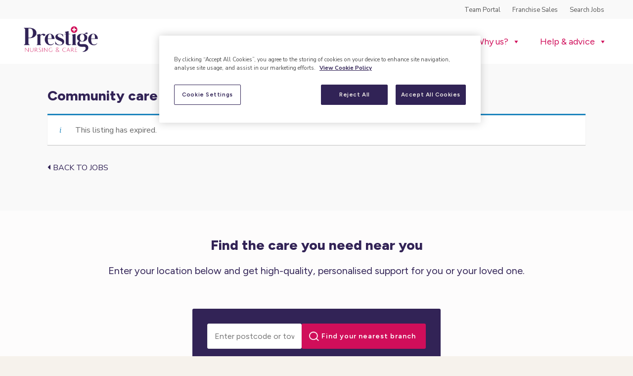

--- FILE ---
content_type: text/html; charset=UTF-8
request_url: https://www.prestige-nursing.co.uk/job/community-care-assistant-6/
body_size: 49560
content:

<!doctype html>
<html lang="en-GB">

<head>

    <meta charset="UTF-8">
    <meta name="viewport" content="width=device-width, initial-scale=1">
    <link rel="profile" href="https://gmpg.org/xfn/11">
    <meta name="facebook-domain-verification" content="9nxolqmyi3oj6f09tgfd015ml9ep0x" />
    <link href="https://fonts.googleapis.com/css2?family=Nunito+Sans:ital,wght@0,200;0,300;0,400;0,600;0,700;0,800;0,900;1,200;1,300;1,400;1,600;1,700;1,800;1,900&family=Parisienne&display=swap" rel="stylesheet">
    <link rel="stylesheet" href="https://fonts.googleapis.com/css2?family=Material+Symbols+Outlined:opsz,wght,FILL,GRAD@20..48,100..700,0..1,-50..200" />
<link rel="preconnect" href="https://fonts.googleapis.com">
<link rel="preconnect" href="https://fonts.gstatic.com" crossorigin>
<link href="https://fonts.googleapis.com/css2?family=Figtree:ital,wght@0,300..900;1,300..900&display=swap" rel="stylesheet">
    <meta name='robots' content='noindex, follow' />

	<!-- This site is optimized with the Yoast SEO plugin v26.6 - https://yoast.com/wordpress/plugins/seo/ -->
	<title>Community Care Assistant - Prestige Nursing + Care</title>
	<link rel="canonical" href="https://www.prestige-nursing.co.uk/?post_type=job_listing&p=26800" />
	<meta property="og:locale" content="en_GB" />
	<meta property="og:type" content="article" />
	<meta property="og:title" content="Community Care Assistant - Prestige Nursing + Care" />
	<meta property="og:description" content="Community Care Assistant Blackpool and surrounding areas Min £12.00 per hour (Enhanced bank holiday rate) Full and Part Time Hours; support required across Blackpool and the Fylde area including St Annes About Prestige Nursing &amp; Care Blackpool Blackpool branch pridesRead More" />
	<meta property="og:url" content="https://www.prestige-nursing.co.uk/?post_type=job_listing&amp;p=26800" />
	<meta property="og:site_name" content="Prestige Nursing + Care" />
	<meta property="article:publisher" content="https://www.facebook.com/Comfort-Keepers-Worthing-UK" />
	<meta property="article:modified_time" content="2024-11-27T00:26:05+00:00" />
	<meta property="og:image" content="https://www.prestige-nursing.co.uk/wp-content/uploads/2024/02/blog-img.png" />
	<meta property="og:image:width" content="600" />
	<meta property="og:image:height" content="600" />
	<meta property="og:image:type" content="image/png" />
	<meta name="twitter:card" content="summary_large_image" />
	<meta name="twitter:label1" content="Estimated reading time" />
	<meta name="twitter:data1" content="3 minutes" />
	<script type="application/ld+json" class="yoast-schema-graph">{"@context":"https://schema.org","@graph":[{"@type":"WebPage","@id":"https://www.prestige-nursing.co.uk/?post_type=job_listing&p=26800","url":"https://www.prestige-nursing.co.uk/?post_type=job_listing&p=26800","name":"Community Care Assistant - Prestige Nursing + Care","isPartOf":{"@id":"/#website"},"datePublished":"2024-10-30T11:58:18+00:00","dateModified":"2024-11-27T00:26:05+00:00","breadcrumb":{"@id":"https://www.prestige-nursing.co.uk/?post_type=job_listing&p=26800#breadcrumb"},"inLanguage":"en-GB","potentialAction":[{"@type":"ReadAction","target":["https://www.prestige-nursing.co.uk/?post_type=job_listing&p=26800"]}]},{"@type":"BreadcrumbList","@id":"https://www.prestige-nursing.co.uk/?post_type=job_listing&p=26800#breadcrumb","itemListElement":[{"@type":"ListItem","position":1,"name":"Home","item":"https://www.prestige-nursing.co.uk/"},{"@type":"ListItem","position":2,"name":"Community Care Assistant"}]},{"@type":"WebSite","@id":"/#website","url":"/","name":"Prestige Nursing + Care","description":"Offering care services across England, we enable our clients to live safely and independently at home. We care for the elderly and support young adults and children. Our specialisation is in nursing and complex care services.","publisher":{"@id":"/#organization"},"potentialAction":[{"@type":"SearchAction","target":{"@type":"EntryPoint","urlTemplate":"/?s={search_term_string}"},"query-input":{"@type":"PropertyValueSpecification","valueRequired":true,"valueName":"search_term_string"}}],"inLanguage":"en-GB"},{"@type":"Organization","@id":"/#organization","name":"Prestige Nursing + Care","url":"/","logo":{"@type":"ImageObject","inLanguage":"en-GB","@id":"/#/schema/logo/image/","url":"https://www.prestige-nursing.co.uk/wp-content/uploads/2025/01/Prestige_celebrate80.png","contentUrl":"https://www.prestige-nursing.co.uk/wp-content/uploads/2025/01/Prestige_celebrate80.png","width":464,"height":238,"caption":"Prestige Nursing + Care"},"image":{"@id":"/#/schema/logo/image/"},"sameAs":["https://www.facebook.com/Comfort-Keepers-Worthing-UK"]}]}</script>
	<!-- / Yoast SEO plugin. -->


<link rel='dns-prefetch' href='//cdnjs.cloudflare.com' />
<link rel='dns-prefetch' href='//cdn.jsdelivr.net' />
<link rel="alternate" type="application/rss+xml" title="Prestige Nursing + Care &raquo; Feed" href="https://www.prestige-nursing.co.uk/feed/" />
<link rel="alternate" type="application/rss+xml" title="Prestige Nursing + Care &raquo; Comments Feed" href="https://www.prestige-nursing.co.uk/comments/feed/" />
<link rel="alternate" title="oEmbed (JSON)" type="application/json+oembed" href="https://www.prestige-nursing.co.uk/wp-json/oembed/1.0/embed?url=https%3A%2F%2Fwww.prestige-nursing.co.uk%2F%3Fpost_type%3Djob_listing%26p%3D26800" />
<link rel="alternate" title="oEmbed (XML)" type="text/xml+oembed" href="https://www.prestige-nursing.co.uk/wp-json/oembed/1.0/embed?url=https%3A%2F%2Fwww.prestige-nursing.co.uk%2F%3Fpost_type%3Djob_listing%26p%3D26800&#038;format=xml" />
<style id='wp-img-auto-sizes-contain-inline-css' type='text/css'>
img:is([sizes=auto i],[sizes^="auto," i]){contain-intrinsic-size:3000px 1500px}
/*# sourceURL=wp-img-auto-sizes-contain-inline-css */
</style>
<link rel='stylesheet' id='kj-style-css' href='https://www.prestige-nursing.co.uk/wp-content/themes/elfie/assets/css/kj-style.css' type='text/css' media='all' />
<link rel='stylesheet' id='elfie-bootstrap-css' href='https://www.prestige-nursing.co.uk/wp-content/themes/elfie/assets/css/bootstrap-grid.min.css' type='text/css' media='all' />
<link rel='stylesheet' id='bg-shce-genericons-css' href='https://www.prestige-nursing.co.uk/wp-content/plugins/show-hidecollapse-expand/assets/css/genericons/genericons.css' type='text/css' media='all' />
<link rel='stylesheet' id='bg-show-hide-css' href='https://www.prestige-nursing.co.uk/wp-content/plugins/show-hidecollapse-expand/assets/css/bg-show-hide.css' type='text/css' media='all' />
<link rel='stylesheet' id='select2-css' href='https://www.prestige-nursing.co.uk/wp-content/plugins/wp-job-manager/assets/lib/select2/select2.min.css' type='text/css' media='all' />
<link rel='stylesheet' id='wp-job-manager-frontend-css' href='https://www.prestige-nursing.co.uk/wp-content/plugins/wp-job-manager/assets/dist/css/frontend.css' type='text/css' media='all' />
<link rel='stylesheet' id='wpsl-styles-css' href='https://www.prestige-nursing.co.uk/wp-content/plugins/wp-store-locator/css/styles.min.css' type='text/css' media='all' />
<link rel='stylesheet' id='gjm-font-css' href='https://www.prestige-nursing.co.uk/wp-content/plugins/wpjm-jobs-geolocation/assets/font/gjm.font.min.css' type='text/css' media='all' />
<link rel='stylesheet' id='gjm-frontend-css' href='https://www.prestige-nursing.co.uk/wp-content/plugins/wpjm-jobs-geolocation/assets/css/gjm.frontend.min.css' type='text/css' media='all' />
<link rel='stylesheet' id='megamenu-css' href='https://www.prestige-nursing.co.uk/wp-content/uploads/maxmegamenu/style.css' type='text/css' media='all' />
<link rel='stylesheet' id='dashicons-css' href='https://www.prestige-nursing.co.uk/wp-includes/css/dashicons.min.css' type='text/css' media='all' />
<link rel='stylesheet' id='grw-public-main-css-css' href='https://www.prestige-nursing.co.uk/wp-content/plugins/widget-google-reviews/assets/css/public-main.css' type='text/css' media='all' />
<link rel='stylesheet' id='wpsl-widget-css' href='https://www.prestige-nursing.co.uk/wp-content/plugins/wp-store-locator-widget/css/styles.min.css' type='text/css' media='all' />
<link rel='stylesheet' id='elfie-style-css' href='https://www.prestige-nursing.co.uk/wp-content/themes/elfie/style.css' type='text/css' media='all' />
<link rel='stylesheet' id='magnificpop-style-css' href='https://cdnjs.cloudflare.com/ajax/libs/magnific-popup.js/1.2.0/magnific-popup.min.css' type='text/css' media='all' />
<link rel='stylesheet' id='swiper-css-css' href='https://cdn.jsdelivr.net/npm/swiper@11/swiper-bundle.min.css' type='text/css' media='all' />
<link rel='stylesheet' id='abcfsl-staff-list-css' href='https://www.prestige-nursing.co.uk/wp-content/plugins/staff-list/css/staff-list.css' type='text/css' media='all' />
<script type="text/javascript" src="https://www.prestige-nursing.co.uk/wp-includes/js/jquery/jquery.min.js" id="jquery-core-js"></script>
<script type="text/javascript" id="jquery-core-js-after">
/* <![CDATA[ */
        document.addEventListener('DOMContentLoaded', function () {

            document.querySelectorAll('.mega-sub-menu').forEach(function (submenu) {

                // Prevent duplicate button
                if (submenu.querySelector('.mmm-close-btn')) return;

                // Create close button
                const closeBtn = document.createElement('a');
                closeBtn.className = 'mmm-close-btn';
                closeBtn.setAttribute('aria-label', 'Close menu');
                closeBtn.innerHTML = '✕ Close';

                // Insert at top of submenu
                submenu.prepend(closeBtn);

                // Close menu on click
                closeBtn.addEventListener('click', function (e) {
                    e.preventDefault();

                    const parentItem = submenu.closest('.mega-menu-item');
                    if (parentItem) {
                        parentItem.classList.remove('mega-toggle-on');
                    }
                });

            });

        });
        
//# sourceURL=jquery-core-js-after
/* ]]> */
</script>
<script type="text/javascript" id="salesforce_nfpluginsettings-js-extra">
/* <![CDATA[ */
var salesforce_nfpluginsettings = {"clearLogRestUrl":"https://www.prestige-nursing.co.uk/wp-json/salesforce-crm/debug-log/delete-all","clearLogButtonId":"nfsalesforcecrm_clear_debug_logger","downloadLogRestUrl":"https://www.prestige-nursing.co.uk/wp-json/salesforce-crm/debug-log/get-all","downloadLogButtonId":"nfsalesforcecrm_download_debug_logger"};
//# sourceURL=salesforce_nfpluginsettings-js-extra
/* ]]> */
</script>
<script type="text/javascript" src="https://www.prestige-nursing.co.uk/wp-content/plugins/ninja-forms-salesforce-crm/assets/js/nfpluginsettings.js" id="salesforce_nfpluginsettings-js"></script>
<script type="text/javascript" id="file_uploads_nfpluginsettings-js-extra">
/* <![CDATA[ */
var params = {"clearLogRestUrl":"https://www.prestige-nursing.co.uk/wp-json/nf-file-uploads/debug-log/delete-all","clearLogButtonId":"file_uploads_clear_debug_logger","downloadLogRestUrl":"https://www.prestige-nursing.co.uk/wp-json/nf-file-uploads/debug-log/get-all","downloadLogButtonId":"file_uploads_download_debug_logger"};
//# sourceURL=file_uploads_nfpluginsettings-js-extra
/* ]]> */
</script>
<script type="text/javascript" src="https://www.prestige-nursing.co.uk/wp-content/plugins/ninja-forms-uploads/assets/js/nfpluginsettings.js" id="file_uploads_nfpluginsettings-js"></script>
<script type="text/javascript" defer="defer" src="https://www.prestige-nursing.co.uk/wp-content/plugins/widget-google-reviews/assets/js/public-main.js" id="grw-public-main-js-js"></script>
<script type="text/javascript" src="https://cdnjs.cloudflare.com/ajax/libs/magnific-popup.js/1.2.0/jquery.magnific-popup.min.js" id="magnificpop-script-js"></script>
<script></script><link rel="https://api.w.org/" href="https://www.prestige-nursing.co.uk/wp-json/" /><link rel="alternate" title="JSON" type="application/json" href="https://www.prestige-nursing.co.uk/wp-json/wp/v2/job-listings/26800" /><link rel="EditURI" type="application/rsd+xml" title="RSD" href="https://www.prestige-nursing.co.uk/xmlrpc.php?rsd" />
<meta name="generator" content="Powered by WPBakery Page Builder - drag and drop page builder for WordPress."/>
		<style type="text/css">
					.site-branding .col-md-5 {
				flex: 0 0 100%;
    			max-width: 100%;
			}
			.site-branding .col-md-7 {
				position: absolute;
				clip: rect(1px, 1px, 1px, 1px);
			}

				</style>
				<style type="text/css" id="wp-custom-css">
			.innerformrow .fsubmit {
    width: 100% !important;
    display: inline-block;
}


.franchisevideo-new.franchisevideo {
    background-repeat: no-repeat;
	    background-size: contain;
}
.franchisevideo {
    background-image: url(/wp-content/uploads/2024/06/your-journey-to-better-has-begun-v2.png);
    background-position: bottom right;
    background-repeat: no-repeat;
}

.three-col-btn-franchise{
       padding-left: 20px;
	 padding-right: 10px;
}span.smalltext {    font-size: 12px;}.three-col-btn-franchise .btngreen p {
    padding: 10px !important;font-size: 12px;    text-transform: uppercase;    font-weight: 600;}.franchise-text-content{left:8%;max-width:850px;padding:0;position:absolute;top:50%;-ms-transform:translateY(-50%);transform:translate(0,-50%);display:block;width:100%}.circlebg-withvideobg h2,.circlebg-withvideobg p{color:#fff!important;text-align:center}.border-spacer{padding:90px 0}.mediumptext{font-size:20px}.branchinfo-container.nopadding-desktop {    padding-top: 0px;}.mainheadera{font-size:40px!important;font-weight:800}div#nf-field-62-wrap .nf-field-label{margin-bottom:0!important}.vc_row.wpb_row.vc_row-fluid.border-spacer{background-image:url(https://www.prestige-nursing.co.uk/wp-content/uploads/2024/06/Line_Pink-01.svg)!important}.customfaqs-smalltext {
    padding-left: 55px;
}.customfaqs-smalltext span.accordion-icon-active{  padding: 5px 10px;}.laptopscreen{display:none}.btndesignsquare.greenbg{background:#d2dc96;color:#322356!important;font-weight:700}.franchise-circle-bg{margin-left:-20px}.steps-greenbg .greenbg{background:#d2dc96;padding:1.5rem;border-radius:30px}.steps-greenbg .vc_col-sm-4 .vc_column-inner{background:#d2dc96;border-radius:30px}p.step-numbers{position:absolute;background:#d00e5a!important;padding:.5em 1.2rem;border-radius:50%;color:#fff!important;font-weight:900;font-size:20px;line-height:1.5;top:5%;left:3%}.steps-greenbg.vc_row.vc_column-gap-30>.vc_column_container{padding:30px!important}.steps-greenbg.secondrow .greenbg{min-height:230px}.steps-greenbg.firstrow .greenbg{min-height:195px}.mainheader.headerspantext{font-size:55px!important}.locations-areaswerecruit.smalllaptop{display:none!important}.areaswerecruit .vc_column-inner{padding-left:0!important;padding-right:0!important}.areaswerecruit.vc_row-has-fill{background-position:right;background-repeat:no-repeat;background-size:auto}.areaswerecruit-imgbg{position:absolute;right:-2%;padding-top:2rem}.greenbg{background:#d2dc96}.headerbtn .vc_btn3-container{padding-left:10px}.whitebg{background:#fff;padding:1rem}.workingforus .mediumtext{font-size:18px}.workingforus .right-absolutebackground-full .vc_column-inner{background-position:107% 0!important}.workingincare{padding-left:3rem;margin-top:-2rem}.workingincare .mainheader.headerspantext{font-size:36px!important}.page.page-id-24704 .breadcrumbcontainer,.page.page-id-24704 .breadcrumbcontainerfix{margin-top:15px}.topimagetesti .strong-view.wpmtst-default .wpmtst-testimonial-image{max-width:50%;display:block!important;margin:auto!important}.sigleblogcontainer .rt-img-holder img{width:100%!important;height:100%!important;aspect-ratio:1}.sigleblogcontainer .rt-tpg-container .img_zoom_out .rt-holder .rt-img-holder img:not(.avatar),.sigleblogcontainer .rt-tpg-container .rt-holder:hover .rt-img-holder img:not(.avatar){transform:none!important}.sigleblogcontainer .rt-tpg-container .rt-pagination-wrap{margin-top:0!important}.sigleblogcontainer .rt-pagination .pagination-list>.active>a,.sigleblogcontainer .rt-pagination .pagination-list>.active>a:focus,.sigleblogcontainer .rt-pagination .pagination-list>.active>a:hover,.sigleblogcontainer .rt-pagination .pagination-list>.active>span,.sigleblogcontainer .rt-pagination .pagination-list>.active>span:focus,.sigleblogcontainer .rt-pagination .pagination-list>.active>span:hover{background-color:#d2dc96;border-color:#d2dc96;color:#322356;cursor:default;z-index:3}.sigleblogcontainer .rt-pagination .pagination-list>li>a:focus,.sigleblogcontainer .rt-pagination .pagination-list>li>a:hover,.sigleblogcontainer .rt-pagination .pagination-list>li>span:focus,.sigleblogcontainer .rt-pagination .pagination-list>li>span:hover{background-color:#d2dc96;border-color:#d2dc96}.vc_custom_1712817805309{background-image:url(https://www.prestige-nursing.co.uk/wp-content/uploads/2024/03/map.jpg?id=23848)!important}.tg-review-widget-container{width:inherit!important}.wp-gr .grw-review-inner{margin:0 0!important}.scriptcontainer.ratingscontainer.homecarescript{margin-top:30px}.wp-gr .grw-dot{background:gray!important}.wp-gr[data-layout=slider] .grw-reviews{width:inherit!important;margin:0!important;}.submit-container input[type=submit], .newcontactform.contactform .nf-form-content input[type=submit] {
    width: 100% !important;
    background: #d00e5a !important;
}
.single-post.postid-30247 .blogbannerfullcontainer, .post-29114 .blogbannerfullcontainer, .post-29111 .blogbannerfullcontainer, .post-29014 .blogbannerfullcontainer, .post-28886 .blogbannerfullcontainer {
    display: none;
}
.page-id-5063 #accordions-5247 .accordion-icons {
    -ms-flex: 0 0 0%;
    flex: 0 0 0%;
}
.innersidebar .wpmtst-testimonial-heading.testimonial-heading{display:none}.scriptcontainer.ratingscontainer.cqcscript.marginbottom{width:100%;margin-bottom:0!important}.scriptcontainer.ratingscontainer.cqcscript.cqcsidebarpaddingbottom{padding-bottom:1rem}.framebox{margin-bottom:30px}.scriptcontainer.ratingscontainer.cqcscript.marginbottom.cqcsidebarpaddingbottom iframe{display:block;margin-bottom:30px}.framebox{display:inline-block;width:100%;height:100%;margin-bottom:20px}.framebox:last-child{margin-bottom:0}.workingforus .right-absolutebackground-full .vc_column-inner{background-image:url(https://www.prestige-nursing.co.uk/wp-content/uploads/2021/03/why-choose-prestige-nursing-and-care-bg.png?id=7018)!important;}
.vc_row.wpb_row.vc_row-fluid.home-bannercontainer.bannerinner.jobbannercontainer.borderbottomgreen.homejobfilter-container.largedesktop.vc_row-o-equal-height.vc_row-flex{background:#f6f2ec;background-image:url(/wp-content/uploads/2024/03/location-banner-circles-2.png)}.locationjoblisting.newrecruitment-location.fullwidthcentered{padding-left:0!important;padding-right:0!important}.locationjoblisting.newrecruitment-location li:nth-child(even){padding-left:30px!important}.locationjoblisting.newrecruitment-location li{width:50%;float:left}.locationjoblisting.newrecruitment-location a.load_more_jobs{display:table;margin:auto;text-align:center!important}.locationjoblisting.newrecruitment-location a.load_more_jobs:hover{background:0 0!important;border:0}.job_listings a.load_more_jobs{text-align:center}.locationjoblisting.newrecruitment-location li .job-leftcontainer{min-height:115px}#onetrust-banner-sdk #onetrust-pc-btn-handler{color:#312356!important}#onetrust-consent-sdk #onetrust-pc-btn-handler,#onetrust-consent-sdk #onetrust-pc-btn-handler.cookie-setting-link{color:#312356!important;border-color:#312356!important;background-color:#fff!important}.cqcsidebarpaddingbottom{padding-bottom:10px}.nf-error-msg.nf-error-field-errors{padding-left:25px}p.nomargin.footercta-section{margin-top:25px!important}span.callicon{width:50px!important;height:50px!important}.post-template-default.single.single-post .accordions{padding-bottom:1.5rem}.layout-mixed .posts-loop .post:after{border-bottom:0 solid #ebebeb}.blogdefaultcta h2{margin-top:10px!important}textarea{resize:none!important}.nf-after-field .nf-error-msg{padding-left:20px}.headersearch,.logorow .col-md-3{margin:auto}.searchpage{margin-top:40px}
/*
.mainfaqs.jobsfindcare{border-top:6px solid #d2dc96}
*/
.navigationcontainer{background-color:#eaeaea;background-color:#f6f2ec;font-weight:700}nav.navigation.posts-navigation{margin:0!important}.searchpage .site-main{padding-right:0}.bildmobileonly{display:none}.sidebarblog-items div#colrelated{width:100%!important}.sidebarblog-items .rt-pagination,.sidebarblog-items h3.mainheader{display:none}.sidebarblog-items .greencolorbg.relatedarticlebtn{color:#fff!important;background:#322356!important}.sidebarblog-items p{margin-top:15px}.sidebarblog-items .rt-col-sm-8{width:100%}.home-bannercontainer.home-desktop{background-image:none!important}.home-bannercontainer.home-desktop .desktoponly.vc_col-sm-6{padding-top:40px}.lefttextcontainer .post-content>div{display:none!important}.sidebarblog-items div#colrelated:first-child{margin-top:0}.sidebarblog-items div#colrelated{margin-top:30px}.sidebarblog-items .yarpp-related{display:inherit!important}.sidebarblog-items .yarpp-thumbnails-horizontal .yarpp-thumbnail-default,.sidebarblog-items .yarpp-thumbnails-horizontal .yarpp-thumbnail>img{border-radius:100%;width:50%!important;display:block;margin:auto!important}.sidebarblog-items a.yarpp-thumbnail{padding-bottom:25px!important}.sidebarblog-items .rp4wp-related-post-image{width:100%!important;padding-right:0!important;float:inherit!important}.sidebarblog-items .rp4wp-related-post-image img{display:block!important;margin:auto!important;border-radius:100%!important}.sidebarblog-items .rp4wp-related-post-content a{font-size:20px!important;text-transform:uppercase!important;font-weight:700!important}.sidebarblog-items .rp4wp-related-post-content p{margin-bottom:0!important}.sidebarblog-items .rp4wp-related-post-content p{margin-bottom:0!important}.sidebarblog-items .rp4wp-related-posts li:nth-child(3){margin-bottom:20px!important}.strong-view.wpmtst-default .wpmtst-testimonial-image img{width:100%;float:inline-end}.wpmslider-viewport{width:100%}.wpmtst-testimonial{padding:0 30px}.sidebarblog-items .rt-col-sm-4.rt-col-xs-12{width:100%;float:inherit!important;margin:auto;display:block}.sidebarblog-items img.img-responsive{display:block;margin:auto;border-radius:100%;margin-bottom:30px;max-width:80%!important;object-fit:cover}.workingcare article{width:70%!important;display:block;margin:auto}input#search_location::placeholder{color:#000}.workingcare .site-main{padding-right:0!important}.accordionnobg .accordions-head{background:0 0!important}.accordionnobg .accordions-head-title{color:#322356!important;font-size:30px!important;text-transform:inherit}.accordionnobg .accordions-head-title{margin:0 0!important}.accordionnobg span.accordion-icon-active,.accordionnobg span.accordion-icon-inactive{background:0 0!important;padding:7px 14px;border-radius:0!important;color:#d00e5a!important}.accordionnobg .fa-chevron-down::before,.accordionnobg .fa-chevron-right::before{font-size:30px}.accordionnobg .border-none.accordions-head{padding:10px 0 30px!important;border-bottom:2px solid #d00e5a!important;border-radius:0!important}.halfpaddingleft{padding-left:1.5rem}.footerfirstrow .vc_col-sm-3{width:25%;float:left}a.squarebtn{padding:10px;color:#322356!important}.bluegreenbg a.squarebtn{color:#322356!important}.gjm-map button:not(.menu-toggle):not(.menu-close-button):not(.customize-partial-edit-shortcut-button){color:#322356!important}.showing_jobs.wp-job-manager-showing-all>span{color:#322356}.jobgridsingle span.vc_gitem-post-meta-label{display:none}.videomodule{padding-bottom:2rem!important}.whyworkforptestige-colthree .vc_col-sm-4 img{width:90px}.halfmargintop-mobile{margin-top:20px}p.extrasmalltext{font-size:12px!important}.pinkbg{background:#d00e5a;color:#fff}.whyworkforptestige-colthree{padding-bottom:10px}.newjobs-locations img{margin:0 auto -10px!important}.newlocation-staffcontainer .lefttextcontainer.teamtext p.pinktext.boldedtext.italictext.T-F2{text-transform:uppercase!important;min-height:60px}#content .newlocation-staffcontainer>.wpb_text_column :last-child,.newlocation-staffcontainer .wpb_text_column :last-child{margin-bottom:5px!important}.newrecruitmentlocation-greenbg label,.post-22526 .ctacasestudiestext,.post-22529 .ctacasestudiestext{display:none!important}.newlocation-staffcontainer .floatright{float:left!important}.newlocation-staffcontainer .teamgrid .lefttextcontainer{padding-right:5%!important}.newlocation-staffcontainer .mainheader{font-size:25px!important}.newlocation-staffcontainer p.btndesign.readmoreteam.H-F5{margin-bottom:0!important}.post-22526 .customfootertext-complexcarepackage,.post-22529 .customfootertext-complexcarepackage{display:inherit!important}.newrecruitmentlocation-greenbg h2{font-weight:700}.comfortkeepers-logo img{padding-right:10%}.newrecruitmentlocation-greenbg .newrecruitmentlocation-greenbg label,.newrecruitmentlocation-greenbg p.nomargin.manualtrigger{display:none!important}.newrecruitmentlocation-greenbg input#wpsl-widget-submit{position:absolute;right:8%;background:#312356!important;color:#fff!important;border-top-right-radius:30px;border-bottom-right-radius:30px}.newrecruitmentlocation-greenbg input#wpsl-widget-search{background:#fff!important;width:85%;min-height:51px!important;text-align:left;color:#545454!important;padding:6px 18px 6px 30px!important}.newrecruitment-location .gjm-map-wrapper{display:none!important}.post-22452 .newlocation-staffcontainer .abcfslItemCntrLst.teamgrid.nomargin.wpb_column.vc_column_container.vc_col-sm-4:nth-child(2) .teamtext{padding-bottom:2rem!important}span.secondline{display:block}.roundbtn-line{border:2px solid #312356;color:#312356!important}.floatright{float:right!important}.newlocation-staffcontainer .teamtext figure{display:none}.newlocation-staffcontainer .abcfslLstCol-12 img{padding-left:0!important;margin-left:0!important;border-top-left-radius:15px!important;display:none}.newlocation-staffcontainer .teamgrid.vc_col-sm-4:first-child .teamtext{padding-bottom:40px!important}.newlocation-staffcontainer .teamtext{padding-top:2rem!important;padding-bottom:4rem!important}.newlocation-staffcontainer .teamgrid.vc_col-sm-4{margin-bottom:40px!important;border:3px solid #322356;border-radius:20px;margin-left:35px!important;margin-right:35px!important;width:29.1%}.newlocation-staffcontainer .vc_col-sm-4>.vc_column-inner{border:3px solid #322356;border-radius:20px}.noborderline.vc_col-sm-4>.vc_column-inner{border:0 solid #322356}.lookingforcare-container .btndesignboxwhite{width:85%;text-align:center}span.second-line{display:inherit}.newlocation-staffcontainer .staff-img img{border-top-left-radius:14px}.newrecruitment-location .advancefiltertogglehead,.newrecruitment-location .margintop.joblistingmoreinfobtn,.newrecruitment-location div#fullfilter,.newrecruitment-location p.salaryitem strong{display:none!important}.newrecruitment-location .joblistinginnercontainer{background:#ffffff08;border:3px solid #322356;border-radius:10px;margin-bottom:20px!important;border-left:20px solid;padding-left:3rem;min-height:300px}.newrecruitment-location .vc_col-sm-3,.newrecruitment-location .vc_col-sm-9{width:100%;padding-left:0!important}.newrecruitment-location a.btndesignjobs:after{content:" now >"}.locationjoblisting.newrecruitment-location h2.mainheader{font-size:25px!important}.newrecruitment-location .company p:last-child{margin-top:20px!important}.newrecruitment-location p.location,.newrecruitment-location p.salaryitem{display:contents}.newrecruitment-location span.salaryicon{width:25px!important;content:"+";margin-right:0;padding:0 24px;color:transparent;font-size:21px!important;background-image:url(/wp-content/uploads/2024/01/salary-icon.png);background-repeat:no-repeat;margin-left:2rem;background-image:url(https://www.prestige-nursing.co.uk/wp-content/uploads/2024/01/salary-icon-large.png);background-repeat:no-repeat;margin-left:2rem;background-size:cover;background-position:center}.newrecruitment-location .locationicon{width:30px!important;background-image:url(/https://www.prestige-nursing.co.uk/wp-content/uploads/2024/01/location-pin-large-v2.png)!important;
	margin-right:0!important;background-size:contain;height:30px;background-repeat:no-repeat;background-position:center}
.newrecruitment-location .btndesignjobs{color:#322356!important;text-transform:inherit!important;font-weight:700}.newrecruitment-location h2.mainheader.textuppercase{text-transform:lowercase!important}.newrecruitment-location h2.mainheader.textuppercase:first-letter{text-transform:uppercase}.btnhubnew a.vc_general{display:inline-block;float:left;border-radius:100px!important;color:#f6f2ec!important;display:inline-block!important;font-size:16px!important;font-weight:900!important;padding:20px 10px;line-height:1.2;background-color:#322356!important;margin-right:.75%;margin-left:.75%;margin-bottom:20px;min-width:21%!important;text-align:center;width:100%;background-image:none;margin:0!important}.btnhubnew .vc_btn3-container{width:100%}.vc_column_container>.vc_column-inner{padding-left:0;padding-right:0}.btn-fixed{display:flex;margin-bottom:20px;margin-top:30px!important}.btn-fixed a{margin-right:56px}.testimonialnoimagerow .wpmtst-testimonial-field.testimonial-field.testimonial-name{margin-bottom:30px!important}.testimonialnoimagerow .wpmslider-controls.wpmslider-has-pager{width:100%!important}.jobfeatureditems .vc_grid-container a.btndesign.margintop{margin-top:0!important}.jobstestimonial-container{padding-left:5%}.newjoblocations-lookingfor .purplebg{border-radius:50px}.offlightgreenbg{background:#e5e2eb}.newjobslocation-trainingandsupport ul li{margin-bottom:0;line-height:1.5}.halfcontainerpadding{padding-left:3%;padding-right:3%}ul.greytext li{color:#f6f2ec!important}.locationposttesti.newjobs-locations img{border-top-right-radius:45px}.locationposttesti.newjobs-locations .wpmtst-testimonial.testimonial{margin-bottom:0!important}.page-id-18332 section#custom_html-7,.page-id-18334 section#custom_html-7,.page-id-18343 section#custom_html-7,.page-id-18364 section#custom_html-7,.page-id-18730 section#custom_html-7,.page-id-19107 section#custom_html-7,.page-id-22050 section#custom_html-7,.page-id-22052 section#custom_html-7,.page-id-22056 section#custom_html-7,.page-id-22058 section#custom_html-7,.page-id-22062 section#custom_html-7,.page-id-22064 section#custom_html-7,.page-id-22066 section#custom_html-7,.page-id-22069 section#custom_html-7,.page-id-22071 section#custom_html-7,.page-id-22074 section#custom_html-7,.page-id-22081 section#custom_html-7,.page-id-22082 section#custom_html-7,.page-id-22084 section#custom_html-7,.page-id-22085 section#custom_html-7,.page-id-22094 section#custom_html-7{display:none}.locationposttesti.newjobs-locations .col-5.nopadding.testiimgcol{margin-right:-1px;overflow:hidden}.locationposttesti.newjobs-locations .strong-view.wpmtst-default .wpmtst-testimonial-image{max-width:100%}.locationposttesti.newjobs-locations .innerwith-redradius{border:3px solid #d00e5a;padding:0 0;box-shadow:-5px 5px 2px #00000025;border-radius:50px}.locationposttesti.newjobs-locations .nopadding.testitextcol{padding:0 35px!important}.applicationprocess{background-position:right;background-repeat:no-repeat;background-image:url(/wp-content/uploads/2023/11/three-circles-bg.png)}.newjobs-locations .wpmtst-testimonial-inner.testimonial-inner{border:0 solid!important}.relatedarticlebtn{position:absolute;bottom:0}span.secondlinetext{display:inherit}.btn-fixed{display:flex;margin-bottom:51px;margin-top:30px!important}.btn-fixed a{margin-right:56px}.newheader .col-md-4.headersearch{position:relative}.newheader form.searchandfilter{margin:0;position:absolute;top:58%;left:70%;transform:translate(-50%,-50%);width:100%}.newheader .headersearch input[type=submit]{right:4%;top:6%}.newheader .col-md-3{display:block;margin:auto}.newheader form.searchandfilter li:first-child{position:relative}.newheader .headerlinks{display:none!important}.newheader .row.headerlinks.newheader{display:inherit!important;margin-bottom:10px!important;padding-right:15px}.newheader .headerbtn .vc_btn3-container{padding-left:10px}.newheader .headerloginlinks{margin-bottom:5px}aside#secondary{width:100%}.relatedpostcontainer.relatedarticles h3.subheaderb{min-height:82px}.testipagerow .testitextcol{padding-left:3%!important}.relatedpostcontainer h3.mainheader{padding-left:15px!important;padding-right:15px!important}.relatedpostcontainer .containerpadding{padding-left:0!important;padding-right:0!important}.newhome-threecol .vc_col-sm-4:last-child h3.mainheader{padding-left:0;padding-right:0}img#relatedarticleimg{border-radius:100%;object-fit:cover;width:100%}.post-21391 .customfootertext-complexcare{display:inherit!important}.customfootertext-complexcare a{text-decoration:underline!important}.post-21391 .ctacasestudiestext{display:none}.menu-bar-bottom .container{padding:0!important}header#masthead .col-md-12{padding:0}.breadcrumbcontainer,.breadcrumbcontainerfix{position:absolute;left:5%;padding:5px 10px 5px 10px;background:#f6f2ec;z-index:9;margin-top:1px}.post-template-default.single.single-post .footer-fancytext{padding-left:15px;padding-right:15px;max-width:90%;margin:auto}.locationlistcontainer .vc_column-inner,.mapwidgetcontainer .vc_column-inner{padding:0!important}.headersearch.notfoundsearch form.searchandfilter li:last-child{width:100%;display:inline-block}.experttitle{font-size:20px}.expert-profiles{background:#f6f2ec}.layoutgrid2circle img{object-fit:cover!important;height:inherit!important;width:100%!important;border-radius:50%!important;vertical-align:top}.archivedblogs .gridcol2{padding-left:5%}.archivedsb.greenbg{background:#d2dc96}.archivedblogs .date-meta{color:#8b7a9b;font-style:italic;font-weight:500;font-size:21px!important}.lefttesti-container .strong-view.wpmtst-modern .wpmtst-testimonial-inner{padding:96px 30px!important}.lefttesti-container .wpmtst-testimonial.testimonial.t-slide:nth-child(3) .wpmtst-testimonial-inner.testimonial-inner{padding:6rem 30px}.lefttesti-container .wpmtst-testimonial.testimonial.t-slide:first-child .wpmtst-testimonial-inner.testimonial-inner,.lefttesti-container .wpmtst-testimonial.testimonial.t-slide:last-child .wpmtst-testimonial-inner.testimonial-inner{padding:64px 30px!important}.roundpurplebg h3{font-size:25px!important}.mapsearch-leftcontainer .search_location{display:none}.mapsearch-leftcontainer.mapserachinput{position:inherit!important;top:inherit!important;left:inherit!important;transform:inherit!important;width:inherit!important;max-width:inherit!important;margin-top:1rem}.mapsearch-leftcontainer.mapserachinput input#wpsl-widget-search::placeholder{color:#322356!important;font-weight:700;text-align:left!important}.homejobfilter-container span.wpsl-icon-direction{display:none}.mapsearch-leftcontainer.mapserachinput input#wpsl-widget-search{padding:6px 20px 6px 65px!important;background:#d2dc96;color:#322356!important;text-align:left}.mapsearch-leftcontainer.mapserachinput form#wpsl-widget-form:after{display:none}.homejobfilter label{display:none!important}.mapsearch-leftcontainer.mapserachinput p{position:relative}.mapsearch-leftcontainer.mapserachinput input#wpsl-widget-submit{bottom:13%!important;left:1.5%!important;background:url(/wp-content/uploads/2023/09/search-icon-40px.png) no-repeat 0 0!important;color:transparent!important}.homejobfilter .mapsearch-leftcontainer.mapserachinput input#wpsl-widget-submit{background:url(/wp-content/uploads/2023/09/green-search-icon.png) no-repeat 0 0!important;position:absolute;top:12%!important;left:1.5%!important}.homejobfilter .mapsearch-leftcontainer.mapserachinput input#wpsl-widget-search{background:#f6f2ec}.mapsearch-leftcontainer .search_jobs.gjm_filters_enabled:after{left:35px!important}.interacmap .vc_column-inner{padding:0!important;border-radius:50px}div#eapps-google-maps-1{border-radius:50px!important}img.hideimage{visibility:hidden}.expertcontainer.smalldesktop{display:none!important}.headersearch input[type=submit]{right:4%;top:40%}.nopadding{padding:0!important}.expertprofileline{position:absolute;left:-40%;width:140%!important}.smallscreen{display:none!important}.border-rowexpert{width:100%;bottom:20%;z-index:1}.imageexpertcontainer{background-position:bottom left;background-repeat:no-repeat;z-index:11;background-size:contain}.socmedprofile img{padding:0 10px}hr.pinkline{background-color:#d00e5a;height:5px;width:90%;float:right}.socmedprofile .pinkcolorbg{padding:1px 2rem!important;margin:auto;float:left;margin-right:10px}.socmedprofile{display:block;margin:auto}.roundedpingkbg h3{font-weight:bolder;font-size:28px!important}.roundedpingkbg{background:#d00e5a;border-radius:46px;color:#f6f2ec!important;padding:15px 20px}.bluegreenbg-noborder{background:#322356!important}.roundedpingkbg a.btndesign.offwhitecolorbg.textuppercase{width:100%}.roundpurplebg .vc_col-sm-4{padding:0 5rem}.innergreenbgwithradius{background:#d2dc96;border-radius:20px;padding:2rem 0;box-shadow:-5px 5px 2px #00000025}.homejobfilter .search_jobs.gjm_filters_enabled:after{position:absolute;bottom:6px!important;left:35px!important;right:auto!important;content:"\e800";font-family:Fontello;height:34px!important;line-height:34px!important;width:34px!important;text-align:center;background-color:#d2dc96!important;color:#f6f2ec;z-index:0;border-radius:100%;font-size:25px;transform:rotate(356deg);font-weight:800;color:#f6f2ec!important}.roundpurplebg{background:#322356;border-radius:20px;padding:2rem 0}.innergreenbgwithradius .vc_col-sm-4{padding:0 7rem}.subheaderc{font-size:18px!important}.lefttesti-container p{font-size:18px;text-align:left}.lefttesti-container .wpmtst-testimonial-field.testimonial-field.testimonial-name{text-align:left;margin-left:56px!important}.lefttesti-container .btndesign{padding:6px 60px!important}.lefttesti-container h2.textuppercase.greentext{font-size:24px!important;text-transform:inherit!important;color:#f6f2ec!important;text-align:left;}
.lefttesti-container .strong-view.wpmtst-modern .wpmtst-testimonial-content:after,.lefttesti-container .strong-view.wpmtst-modern .wpmtst-testimonial-content:before{content:none!important}.lefttesti-container .wpmslider-viewport p{color:#f6f2ec!important}.lefttesti-container .wpmslider-viewport{background:#322356;color:#f6f2ec!important;border-radius:20px}.homejobfilter{background:#322356;border-radius:20px;padding:20px;box-shadow:-5px 5px 2px #00000025}.homejobfilter-container a.btndesign{padding:6px 35px!important;margin-left:20px}.homejobfilter input#search_location{width:98%!important;display:block;margin-left:auto;border-radius:15px;padding-left:50px}.purplebg{background:#322356}.home-bannercontainer.homejobfilter-container h1{font-weight:900;font-size:55px!important}.homejobfilter-container .extrapaddingright{padding-right:8rem}.home-bannercontainer.homejobfilter-container .pinkcolorbg{text-align:center;width:inherit}.offwhitecolorbg{background:#f6f2ec}.bluegreenbg a.offwhitecolorbg,a.btndesign.offwhitecolorbg.textuppercase{color:#322356!important;font-weight:bolder;padding:6px 40px!important}form.searchandfilter li{width:40%;display:inline-block;padding:0 20px 0 0}form.searchandfilter li:last-child{width:20%;display:inline-block}.formrowcontainer .button,.formrowcontainer button,.formrowcontainer input,.formrowcontainer input[type=reset],.formrowcontainer input[type=submit],.formrowcontainer select,input[type=button]{vertical-align:top}.searchbar form.searchandfilter input[type=submit]{border:1px solid #fff!important;padding:5px!important}form.searchandfilter li:first-child{position:relative;padding:0 20px 0 0}.formrowcontainer select,.formrowcontainer select::placeholder{border-radius:20px!important;margin-bottom:20px!important;color:#475b64!important;background:#f6f2ec!important;padding-left:10px!important;font-weight:700;font-size:14px!important;width:100%;border:1px solid #c4c4c4!important;padding-left:19px!important;height:38px!important}.searchbar input,.searchbar select{margin:0!important;min-height:42px;height:42px!important}.searchbar input,.searchbar select{width:100%;border-radius:20px!important}form.searchandfilter ul{width:100%;padding:0}.formrowcontainer ul{text-align:left}.searchandfilter ul{display:inline-block}.formrowcontainer.wpb_column.vc_column_container.vc_col-sm-12{padding-top:25px!important}.searchbar form.searchandfilter input[type=submit]{color:#fff!important;background:0 0;padding:10px!important}.locationtestimonials .wpmslider-pager.wpmslider-custom-pager{display:none}.locationtestimonials .col-5.nopadding.testiimgcol{display:none}.locationtestimonials .col-7.nopadding.testitextcol{flex:0 0 100%!important;max-width:100%!important;text-align:left!important}.locationtestimonials .wpmtst-testimonial-field.testimonial-field.testimonial-name{text-align:left}.box-bluegreenbtn{background:#322356;color:#f6f2ec!important;padding:5px 20px}.locationform .nf-form-content textarea.ninja-forms-field{height:70px!important}.locationform .nf-form-content input,.locationform .nf-form-content textarea{background:#d9d9d9!important;border:0 solid!important;border-radius:0!important}.locationform .submit-container input{background:0 0!important;height:20px!important;line-height:0!important;padding:0!important}.locationform .submit-container{background:#322356!important;color:#f6f2ec!important;padding:0!important;border:0 solid!important;border-radius:0!important}.joblistingmoreinfobtn{max-width:100%;display:inline-block;width:100%}.post-19662 .eastfifeemial{display:inherit!important}.post-19662 .cuparemail{display:none!important}.joblistingapplybtn{max-width:100%;display:inline-block;width:100%}.btn-fixedcontainer{display:flex;margin-bottom:51px;margin-top:30px!important}.btn-fixedcontainer a{margin-right:56px}div#custom_html-114{display:none}.jobnoresultfound{margin-top:20px}label#nf-label-field-59{z-index:99}input#nf-field-59{z-index:9}label#nf-label-field-59 a{text-decoration:underline}.noresulformcontainer{display:none}div#nf-form-8-cont .nf-loading-spinner,li.no_job_listings_found{display:none}div#custom_html-114{margin-bottom:0}.noresulformcontainer .nf-form-content{display:block;margin-left:auto!important;margin-right:auto!important;border:2px solid #d2dc96;padding:10px 30px!important;border-radius:10px}.noresulformcontainer h3{margin-bottom:15px!important}#hubresults .posttitlesearch,#hubresults .posttitlesearch a{text-transform:initial!important}#hubresults .posttitlesearch a:first-letter,#hubresults .posttitlesearch:first-letter{text-transform:capitalize!important}.post-19670 .sidebarv.formsidebar.hidetitle.margintop.greenhr,.post-19670 section#custom_html-7,.post-19670 section#custom_html-8{display:none}.joblistingresultscontainer p.salaryitem strong{display:none}.joblistingresultscontainer .greenbtn{background:#d2dc96!important;color:#fff!important;font-weight:700;padding:8px 10px!important;width:50%;text-align:center}.joblistingresultscontainer .bluecolorbg.bordergreenbtn{border:3px solid #d2dc96!important;color:#d2dc96!important;font-weight:700;padding:6px 10px!important;width:100%;text-align:center;border-radius:68px!important;background:0 0!important}.job-rightcontainer{text-align:right;padding-right:30px!important}a.boxbtn{color:#fff!important;padding:5px 10px}.joblistingresultscontainer span.salaryicon{width:37px;content:"+";margin-right:8px;padding:0 15px;border-radius:0;color:transparent;font-weight:900!important;font-size:27px!important;background-image:url(https://www.prestige-nursing.co.uk/wp-content/uploads/2023/07/credit-card.png);background-repeat:no-repeat;background-size:cover}.joblistingresultscontainer span.locationicon{width:23px;content:"+";margin-left:5px;margin-right:15px;padding:0 15px 0 12px;border-radius:0;color:transparent;font-weight:900!important;font-size:17px!important;background-image:url(https://www.prestige-nursing.co.uk/wp-content/uploads/2023/07/maps-and-flags.png);background-repeat:no-repeat;background-size:cover}.joblistingresultscontainer a.darkbluetxt.advancefiltertoggle{background:#322356;padding:10px 20px 15px;color:#fff!important;border-radius:10px;text-align:center;vertical-align:middle;display:inline-block}.joblistingresultscontainer a.darkbluetxt.advancefiltertoggle{font-size:0;background:0 0}.joblistingresultscontainer a.darkbluetxt.advancefiltertoggle img{opacity:0}.joblistingresultscontainer a.darkbluetxt.advancefiltertoggle{font-size:0;background:url(https://www.prestige-nursing.co.uk/wp-content/uploads/2024/03/refine-imgg.png) no-repeat;background-size:100% auto;width:130px;height:54px}.joblistingresultscontainer .advancefiltertogglehead{margin-bottom:0!important;display:block;padding:0 5%!important}.advancefiltertogglehead img{max-width:50%!important;margin-bottom:-8px!important;margin-left:10px}.post-19662 .defaultcuparadd,.post-19662 section#custom_html-7{display:none}.amazingcarousel-title{font-family:"Nunito Sans",sans-serif!important;color:#322356!important;font-size:16px!important;font-weight:400!important;letter-spacing:0;line-height:1.2!important}.post-19662 .updatedcuparadd{display:inherit!important}.amazingcarousel-readmore{display:none}.amazingcarousel-image>div a{display:none!important;visibility:hidden!important;opacity:0!important;background-color:transparent!important}.amazingcarousel-image>div{background-color:transparent!important;display:none!important}#wonderplugincarousel-1 .amazingcarousel-item-container{border:2px solid #d2dc96;border-radius:10px;margin:15px!important;padding:15px 10px 5px 10px!important}#wonderplugincarousel-1 .amazingcarousel-image img{width:40%!important;height:auto!important;margin-left:auto!important;margin-right:auto!important}#wonderplugincarousel-1 .amazingcarousel-image{background-color:#fff0!important;-moz-box-shadow:0 0 0 rgba(0,0,0,.2)!important;-webkit-box-shadow:0 0 0 rgba(0,0,0,.2)!important;box-shadow:0 0 0 rgba(0,0,0,.2)!important;height:fit-content!important;margin-bottom:15px!important}.amazingcarousel-title{min-height:115px}.googlereviewcontainer .grw-row.grw-row-x{display:block!important}article{width:100%!important}.halfpaddingbottom{padding-bottom:1.5rem!important}.halfpaddingtop{padding-top:1.5rem!important}.customlocator div#wpsl-stores{background:0 0}.wpsl-input label{margin-top:0!important}.customlocator #wpsl-stores li{background-color:#fff;margin-bottom:30px!important;border-radius:30px;display:block!important;padding:30px!important;border:2px solid #322356!important}.customlocator #wpsl-stores ul{padding:0}.customlocator div#wpsl-stores{height:auto!important}.customlocator .wpsl-store-location strong{display:block}.customlocator .wpsl-store-location span{display:inline-block;text-transform:uppercase!important}.customlocator .wpsl-contact-details span strong{display:inline-block}.customlocator .wpsl-store-location a,.customlocator .wpsl-store-location strong{outline:0;font-size:20px;text-transform:uppercase}.customlocator a.wpsl-store-details.wpsl-store-listing{background:#d00e5a!important;color:#f6f2ec!important;border:1px solid #d00e5a!important;padding-top:3px!important;padding-bottom:3px!important;padding-left:10px!important;padding-right:10px!important;border-radius:100px!important;text-transform:uppercase;font-size:16px}.customlocator .wpsl-store-details.wpsl-store-listing:before{display:none}div#wpsl-gmap{margin-bottom:30px}.customlocator .wpsl-direction-wrap,.customlocator a.wpsl-directions{font-size:16px;font-style:italic}.customlocator a.wpsl-store-details.wpsl-store-listing:hover{color:#d00e5a!important;background:0 0!important;border:1px solid #d00e5a!important}.customlocator .wpsl-store-location{float:left}.customlocator .wpsl-direction-wrap{float:right}.customlocator .wpsl-contact-details span:first-child:before{content:"t";background:url(/wp-content/uploads/2023/06/phone-receiver-silhouette.png);background-size:contain;background-repeat:no-repeat;padding:0;height:25px;width:25px;display:inline-block;margin-right:10px;color:transparent}
.customlocator .wpsl-contact-details span:nth-child(2):before{content:"t";background:url(/wp-content/uploads/2023/06/email.png);background-size:contain;background-repeat:no-repeat;padding:0;height:25px;width:25px;display:inline-block;margin-right:10px;color:transparent}p.wpsl-contact-details a{font-size:16px!important}p.wpsl-contact-details a:hover{opacity:.8}.customlocator .wpsl-store-location>p:first-child>span:first-of-type:before{color:transparent;content:"t";background:url(/wp-content/uploads/2023/06/maps-and-flags-1.png);background-size:contain;background-repeat:no-repeat;padding:0;height:25px;width:25px;display:inline-block;margin-right:10px}.customlocator .wpsl-contact-details span strong{display:none}.customlocator .wpsl-contact-details span{display:block!important;margin-bottom:20px}p.wpsl-contact-details{margin-bottom:30px!important}.linkdecoruline a:hover{text-decoration:underline;font-style:italic}.branchinfo-container .vc_col-sm-6{padding-left:11px;padding-top:2rem}.branchinfo-container{padding-top:2rem}img.aligncenter.wp-image-4276.size-large.lazyloaded{width:70%}.bluegreenbg.noborderbottom{border-bottom:0}.locationfirstrow .bluecolorbg:first-child{margin-right:20px!important}.locationfirstrow .paddingright{padding-right:10%!important}.locationfirstrow .nf-row{text-align:center}.locationfirstrow .submit-container{width:40%!important;display:inline-block}.branchinfo-container .su-row{padding-left:60px}.officehrs{background-image:url(https://www.prestige-nursing.co.uk/wp-content/uploads/2023/07/006-time.png)}span.secondline-text{display:block}.imgicon{display:inline-flex;background-repeat:no-repeat;width:40px;height:50px;float:left;margin-right:15px;background-size:100%}.branchinfo-container span.locationicon{display:inline-flex;background-repeat:no-repeat;width:40px;height:121px;float:left;margin-right:15px;background-size:100%}.locationicon{background-image:url(https://www.prestige-nursing.co.uk/wp-content/uploads/2023/07/001-maps-and-flags.png);display:inline-flex;background-repeat:no-repeat;background-size:100%;margin-right:15px}.emailicon{background-image:url(https://www.prestige-nursing.co.uk/wp-content/uploads/2023/07/002-email.png)}.numbericon{background-image:url(https://www.prestige-nursing.co.uk/wp-content/uploads/2023/07/003-phone-call.png)}.areasicon{background-image:url(https://www.prestige-nursing.co.uk/wp-content/uploads/2023/07/005-map.png)}.servicesicon{background-image:url(https://www.prestige-nursing.co.uk/wp-content/uploads/2023/07/004-information-button.png)}.locationfirstrow .vc_col-sm-8{width:60%}.locationfirstrow .vc_col-sm-4{width:38%}.borderbtn{border:0 solid #322356;width:100%;text-align:center;color:#f6f2ec!important;background:#322356!important;border-radius:0!important}.borderbtncontainer .su-row{margin-bottom:0;margin-top:15px}.borderlightgreen{border:5px solid #d2dc96;border-radius:20px}.borderlightgreen .wpb_wrapper{padding:2rem}.post-18640 .jobsctafooter,.post-19112 .jobsctafooter,.post-3780 .jobsctafooter{display:inherit!important;border-top:6px solid #d2dc96}.post-18640 .blogdefaultcta,.post-19112 .blogdefaultcta,.post-3780 .blogdefaultcta{display:none}.asp_nores{text-align:center!important;width:100%!important;display:block!important;font-size:20px!important;padding:200px 30px 30px 30px!important;font-weight:700}#ajaxsearchprores1_1.horizontal,#ajaxsearchprores1_2.horizontal,div.asp_r.asp_r_1.horizontal{border:none!important}.featuredcontent .gridcol2{padding:0!important}.featuredcontent .rt-col-lg-4.rt-col-md-4.rt-col-sm-12.rt-col-xs-12.rt-equal-height.gridcol2.vc_col-4{min-height:580px}.featuredcontent .lefttextcontainer{padding:0 20px}.hubcontainer,div.asp_m.asp_m_1,div.asp_m.asp_m_1 *,div.asp_r.asp_r_1,div.asp_r.asp_r_1 *,div.asp_s.asp_s_1,div.asp_s.asp_s_1 *{-webkit-box-sizing:inherit!important;-moz-box-sizing:inherit!important;-ms-box-sizing:inherit!important;-o-box-sizing:inherit!important;box-sizing:inherit!important}.post-18635 .innersidebar.customposttesti,.post-18640 .innersidebar.customposttesti,.post-18646 .innersidebar.customposttesti,.post-18667 .innersidebar.customposttesti,.post-18672 .innersidebar.customposttesti,.post-18677 .extrafootertxt,.post-18685 .innersidebar.customposttesti,.post-18712 .innersidebar.customposttesti,.post-19023 .customfootertext,.post-19112 .innersidebar.customposttesti{display:inherit!important}.post-18635 .formsidebar,.post-18635 .innersidebar.defaultposttesti,.post-18635 section#custom_html-7,.post-18635 section#custom_html-8,.post-18640 .innersidebar.defaultposttesti,.post-18640 .sidebard.hidetitle.paddingtop,.post-18640 .sidebarv.formsidebar,.post-18640 section#custom_html-7,.post-18640 section#custom_html-8,.post-18646 .innersidebar.defaultposttesti,.post-18646 .sidebard.hidetitle.paddingtop,.post-18646 .sidebarv.formsidebar,.post-18646 section#custom_html-7,.post-18646 section#custom_html-8,.post-18667 .formsidebar,.post-18667 .innersidebar.defaultposttesti,.post-18667 section#custom_html-7,.post-18667 section#custom_html-8,.post-18672 .formsidebar,.post-18672 .innersidebar.defaultposttesti,.post-18672 section#custom_html-7,.post-18672 section#custom_html-8,.post-18677 .ctacasestudiestext,.post-18685 .formsidebar,.post-18685 .innersidebar.defaultposttesti,.post-18685 section#custom_html-7,.post-18685 section#custom_html-8,.post-18712 .formsidebar,.post-18712 .innersidebar.defaultposttesti,.post-18712 section#custom_html-7,.post-18712 section#custom_html-8,.post-19023 .ctacasestudiestext,.post-19112 .formsidebar,.post-19112 .innersidebar.defaultposttesti,.post-19112 .sidebard.hidetitle.paddingtop,.post-19112 section#custom_html-7,.post-19112 section#custom_html-8{display:none!important}.vc_custom_1684420026908{background-repeat:no-repeat;background-position:right}.mapwidgetv.vc_custom_1685544832399{background-image:url(https://www.prestige-nursing.co.uk/wp-content/uploads/2021/03/map-img.jpg?id=6834)!important}.headersearch.notfoundsearch input[type=text]{background:#d2dc96;border:none;color:#f6f2ec;min-height:47px!important;font-size:23px}.notfoundcontainer .hrline{margin-top:15px;padding-bottom:15px}.notfoundbtns a.btndesign.pinkcolorbg{display:block;margin:auto;width:50%}.notfoundcontainer h2{font-size:23px!important}.notfoundbtns .bluecolorbg{background:#322356!important}.notfoundbtns .bluecolorbg,.notfoundbtns .pinkcolorbg{padding:2px 20px!important;border-radius:100px!important}.headersearch.notfoundsearch,.notfoundbtns{padding:0 13rem}.headersearch.notfoundsearch li{position:relative}.headersearch.notfoundsearch input[type=submit]{top:20%}.notfoundbtns a.btndesign{width:100%;text-align:center;font-size:20px!important}.custompaddingright{padding-right:4rem}.post-18342 section#custom_html-7,.post-18364 section#custom_html-7,.post-18365 section#custom_html-7{display:none}.jobbannercontainer .videobanner{padding-right:11rem}.halfmarginbottom{margin-bottom:10px}.post-18518 .sidebarv.formsidebar,.post-18518 section#custom_html-7,.post-18518 section#custom_html-8,.post-18730 section#custom_html-7{display:none}article#post-18344 .blogbannerfullcontainer{background-image:url(https://www.prestige-nursing.co.uk/wp-content/uploads/2021/03/banner-33.jpg);background-size:cover;background-repeat:no-repeat}article#post-18344 .blogbannerfullcontainer img{visibility:hidden}.single-job_listing .widcut .location-box-widget{padding-left:5%!important;padding-bottom:3rem}.asp_simplebar-placeholder{display:none}.halfpaddingtop{padding-top:24px}.jobsearchcontainer h3.greytext{line-height:1.7}.jobsearchcontainer select.job-manager-filter{color:#7e757e}.page-template-template_fullwidth .innerpage .jobsearchcontainer h1.mainheaderlarge{font-size:65px!important;margin-bottom:24px!important}#ajaxsearchprobsettings1_1.searchsettings .asp_sett_scroll,#ajaxsearchprobsettings1_2.searchsettings .asp_sett_scroll,div.asp_sb.asp_sb_1.searchsettings .asp_sett_scroll{max-height:none!important;overflow:auto}.refercontainer .nf-field-container{width:100%!important}.btnabs{position:absolute;bottom:0;margin:10px 0 20px 0!important}.refercontainer .nf-row{width:100%}.refercontainer button.btn.ninja-forms-field.nf-element.btn-success.nf-fu-fileinput-button span{color:#322356!important}.refercontainer button.btn.ninja-forms-field.nf-element.btn-success.nf-fu-fileinput-button{padding:10px;width:100%}.refercontainer div#nf-field-45-container input.nf-element{padding:0!important;margin:0;display:none!important}.refercontainer input#nf-field-46{background:0 0!important;border:0 solid #807692!important;color:#f6f2ec!important}div.asp_w.asp_r.horizontal .resdrg{height:auto!important;width:auto!important}div.asp_r.asp_r_1.horizontal .results .item{width:100%!important;float:none!important;padding:0!important;background-image:none!important;box-shadow:0 0 0 0 rgb(0 0 0)!important;-webkit-box-shadow:0 0 0 0 rgb(0 0 0)!important;-ms-box-shadow:0 0 0 0 rgb(0 0 0)!important;margin:0!important}div.asp_w.asp_r.horizontal .results{height:auto;width:100%!important;overflow:hidden!important}fieldset.asp_filter_tax.asp_filter_tax_category.asp_dropdown_filter_box.asp_filter_id_1.asp_filter_n_0{width:50%!important;float:right;margin:0!important}.refercontainer .nf-fu-fileinput-button{height:41px!important;min-height:41px!important}fieldset.asp_filter_tax.asp_filter_tax_post_tag.asp_radio_filter_box.asp_filter_id_2.asp_filter_n_1{margin-bottom:3rem!important}.asp_s_btn_container button.asp_reset_btn.asp_r_btn{background:0 0!important;border:none!important;color:#183d72!important;padding:0!important;text-transform:capitalize!important;font-size:16px!important;text-decoration:underline;float:right}fieldset.asp_s_btn_container{position:absolute!important;border:0;bottom:-5px;right:20px}#ajaxsearchpro1_1 .probox input.autocomplete{visibility:hidden}fieldset.asp_filter_tax.asp_filter_tax_post_tag.asp_dropdown_filter_box.asp_filter_id_2.asp_filter_n_1{width:50%!important;float:right}div#ajaxsearchpro1_1{width:50%;}
fieldset.asp_filter_tax.asp_filter_tax_post_tag.asp_dropdown_filter_box.asp_filter_id_2.asp_filter_n_1{margin:0!important}.hubsearch #ajaxsearchpro1_1 .probox,.hubsearch #ajaxsearchpro1_2 .probox,.hubsearch div.asp_m.asp_m_1 .probox{border-radius:23px!important}#ajaxsearchpro1_1 .probox .proinput input.orig,#ajaxsearchpro1_2 .probox .proinput input.orig,div.asp_m.asp_m_1 .probox .proinput input.orig{color:rgb(24 61 114);font-size:16px}#ajaxsearchpro1_1 .probox .proinput input.orig::placeholder,#ajaxsearchpro1_2 .probox .proinput input.orig::placeholder,div.asp_m.asp_m_1 .probox .proinput input.orig::placeholder{color:rgb(24 61 114);font-size:16px}div.asp_w.asp_s select option,div.asp_w.asp_sb select option{text-transform:capitalize}form.asp-fss-column{width:100%!important;max-width:100%!important;display:initial!important}div.asp_w.asp_s select,div.asp_w.asp_sb select{color:#183d72;background:#fff;font-family:inherit;font-size:16px;height:46px;min-height:unset!important;border-radius:23px;margin-top:4px!important;padding:5px 10px!important}.hubsearch input.orig{min-height:50px!important;padding:5px;border-radius:23px;background:0 0;border:none;color:#153461;font-style:italic;padding-left:20px;box-shadow:none!important;padding:0!important;height:50px!important}div#ajaxsearchpro1_1{min-height:50px!important;padding:5px;border-radius:23px;background:0 0;border:none;color:#153461;font-style:italic;padding-left:20px;box-shadow:none!important;padding:0!important;height:50px!important}.hubsearch .probox{height:50px!important}div#ajaxsearchprores1_1{margin:0!important;border-top:0 solid gray!important;border-bottom:0 solid gray!important;box-shadow:none!important}div.asp_m.asp_m_1,div.asp_m.asp_m_1 *,div.asp_r.asp_r_1,div.asp_r.asp_r_1 *,div.asp_s.asp_s_1,div.asp_s.asp_s_1 *{-webkit-box-sizing:inherit;-moz-box-sizing:inherit;-ms-box-sizing:inherit;-o-box-sizing:inherit;box-sizing:inherit}.sigleblogcontainer .lefttextcontainer{margin:auto!important}.hubcontainer{border-top:6px solid #d2dc96!important;padding:1.5rem 0!important;padding-left:6%!important;padding-right:6%!important}.hubcontainer .rt-img-holder img{border-radius:100%!important;object-fit:cover;aspect-ratio:1/1}#ajaxsearchpro1_1 .probox,#ajaxsearchpro1_2 .probox,div.asp_m.asp_m_1 .probox{border:none!important;border-radius:0!important;box-shadow:none!important;background-image:none!important}div.asp_w.asp_sb.searchsettings fieldset legend{display:none!important}#ajaxsearchprores1_1.horizontal,#ajaxsearchprores1_2.horizontal,div.asp_r.asp_r_1.horizontal{background:0 0!important}div#ajaxsearchprores1_1{background:0 0!important}div#ajaxsearchprobsettings1_1{margin-top:2rem}div#ajaxsearchprobsettings1_1{display:block!important;visibility:inherit!important}.promagnifier,.prosettings{display:none}fieldset.asp_filter_tax.asp_filter_tax_post_tag.asp_radio_filter_box.asp_filter_id_2.asp_filter_n_1{width:100%!important}fieldset.asp_filter_tax.asp_filter_tax_post_tag.asp_radio_filter_box.asp_filter_id_2.asp_filter_n_1 .asp_simplebar-content br{display:none!important}fieldset.asp_filter_tax.asp_filter_tax_category.asp_checkboxes_filter_box.asp_filter_id_1.asp_filter_n_0{width:100%!important;margin-bottom:3rem!important}fieldset.asp_filter_tax.asp_filter_tax_category.asp_checkboxes_filter_box.asp_filter_id_1.asp_filter_n_0 input.asp_radio{display:none!important}fieldset.asp_filter_tax.asp_filter_tax_category.asp_checkboxes_filter_box.asp_filter_id_1.asp_filter_n_0 .asp_simplebar-content br{display:none!important}fieldset.asp_filter_tax.asp_filter_tax_category.asp_checkboxes_filter_box.asp_filter_id_1.asp_filter_n_0 label.asp_label{display:inline-block;float:left;border-radius:100px!important;color:#f6f2ec!important;display:inline-block!important;font-size:16px!important;font-weight:900!important;padding:20px 10px;line-height:1.2;background-color:#322356!important;margin-right:.75%;margin-left:.75%;margin-bottom:20px;min-width:21%!important;text-align:center}.post_tag_filter_box.categoryfilter{margin-bottom:30px!important}fieldset.asp_filter_tax.asp_filter_tax_post_tag.asp_radio_filter_box.asp_filter_id_2.asp_filter_n_1 input.asp_radio{display:none!important}.job_listing-template-default .bannermaincontainer{display:none}.featuredcontent .rt-pagination{display:none}.featuredcontent img.img-responsive{border-radius:100%;object-fit:cover;width:100%}.featuredcontent .rt-img-holder{height:100%!important;min-height:500px}.featuredcontent .borderbottomlightblue{border:0}.featuredcontent .containerpadding{padding-left:1%!important;padding-right:1%!important}.featuredcontent .rt-col-sm-3,.featuredcontent .rt-col-sm-4,.featuredcontent .rt-col-sm-8,.featuredcontent .rt-col-sm-9{width:100%}.dementiaaccordion a{color:#a5c57a!important}.banner-logos .su-column.su-column-size-1-3{background:#fff;border-radius:10px;padding:0 10px}.featuredcontent .vc_btn3.vc_btn3-color-juicy-pink,.vc_btn3.vc_btn3-color-juicy-pink.vc_btn3-style-flat{background-color:#fc9800}.featuredcontent{padding:0 2rem 2rem}.featuredcontent .vc_gitem_row.vc_row.vc_gitem-row-position-top{min-height:572px}.featuredcontent .rt-img-holder{min-height:auto}.featuredcontent .vc_gitem-post-data-source-post_excerpt{min-height:375px}.featuredcontent .vc_gitem-post-data-source-post_title{min-height:100px}.trendingtopics input.search-field{width:95%;border-radius:48px!important;background:0 0!important;border:3px solid #183d72}.keywordwithborder p{border:2px solid #c7d0d8;padding:10px}.trendingtopics .search-form::after{background:0 0!important;color:#183d72!important;padding:0!important;font-size:45px!important}.menu-close-button{font-size:30px}.headersearch input[type=submit]{background:url(/wp-content/uploads/2024/02/search-icon-small.png) no-repeat 0 0!important;color:transparent!important}.btndesignjobs{font-size:20px!important}.searchpage .wpb_text_column.wpb_content_element:last-child a.btndesign.bluecolorbg.textuppercase{background:#322356!important}.jobbannercontainer,.jobbannercontainer.vc_custom_1673515953322{background-repeat:no-repeat!important;background-position:right!important;background-size:contain!important}.searchcontainer input[type=text]{width:100%}.searchcontainer input[type=submit]{border:none!important;background:#322356;padding:6px 20px;border-radius:0;color:#f6f2ec!important;display:inline-block;font-size:16px!important;height:auto!important;min-height:45px!important;text-align:left;text-transform:inherit!important}input.search-submit{padding:10px 20px;border-radius:20px;color:#f6f2ec!important;display:inline-block;font-size:16px!important;background:#322356!important;min-height:auto;margin-left:5px}section.no-results.not-found{padding:3rem;width:100%!important}.page-id-15698 .sidebarv.formsidebar,e.page-id-15701 .sidebarv.formsidebar{display:none}.jobfeatureditems .vc_gitem-zone-mini{min-height:350px}.jobfeatureditems .vc_gitem-post-meta-field-_job_summary{min-height:90px}
/*.mainheaderlarge,.page-template-template_fullwidth .innerpage h1.mainheaderlarge{font-size:45px!important;font-weight:700!important}*/
.lightgreenbg{background:#d2dc96}.jobbannercontainer.vc_custom_1670498701614{background-position:right;background-repeat:no-repeat;background-size:contain}.btndesignsquare{padding:6px 20px;border-radius:0;color:#f6f2ec!important;display:inline-block;font-size:16px!important}.testimonialnoimagerow .col-5.nopadding.testiimgcol{display:none}#onetrust-banner-sdk.otFlat{z-index:999999999!important}#onetrust-pc-sdk{z-index:9999999999!important}.onetrust-pc-dark-filter{z-index:999999999!important}.noneboldtext{font-weight:400!important}.single_job_listing .company img{width:1.5em;height:1.5em;left:2rem}.search_location{width:100%!important;padding-right:0!important}.mobileheader{display:none}.bannerlefttext .btndesign{font-size:13px!important}.twocol-categories h3{padding:2rem 10px}.bannerlefttext.banner-text{min-height:450px;min-width:450px;text-align:center}.bannerlefttext h1{margin-bottom:10px}.hideimage img{visibility:hidden}.headerloginlinks{margin-bottom:15px}.headerloginlinks a{color:#f6f2ec!important}.headerloginlinks{text-align:right}a.notxtbold{font-weight:400!important}.jobfilterbanner #search_location,.jobfilterbanner .search_jobs,.jobfilterbanner .search_location{width:100%}.jobfilterbanner select#gjm-radius{width:100%}.jobfilterbanner .select2-container--default .select2-selection,.jobfilterbanner select{border:1px solid #322356;padding:10px}.jobfilterbanner .gjm-filter.gjm-locator-btn.gjm-icon-target-1{position:absolute;top:2px;right:5px;font-size:16px;cursor:pointer;color:#888;top:50%!important;transform:translate(-50%,-50%)}.jobfilterbanner input[type=submit]{border:none!important;color:#f6f2ec!important;display:inline-block;background:#322356;font-size:16px!important;padding:6px 20px;border-radius:0;color:#f6f2ec!important;display:inline-block;font-size:16px!important;height:auto!important;min-height:45px!important;width:100%;text-align:left;text-transform:inherit!important}.jobfilterbanner .search_location{padding-right:0!important}.jobfilterbanner .search_jobs input{min-height:45px}.halfpaddingright{padding-right:2%!important}.jobgridsingle a.vc_general{font-size:14px;padding:0!important;background:0 0!important;border:none!important;color:#f6f2ec!important;display:inline-block;font-size:16px!important}.jobgridsingle .vc_gitem-zone .vc_gitem-zone-mini{list-style:none outside;padding:0;margin:0;border-bottom:1px solid #eee!important;background:#fff;padding:10px}.jobgridsingle .vc_btn3-container{margin:0!important;border-radius:0!important}.jobgridsingle .vc_gitem-zone.vc_gitem-zone-c.jobgridsingle{border-bottom:6px solid #d2dc96}.jobgridsingle .vc_gitem_row.vc_row.vc_gitem-row-position-top{height:auto!important;padding:0}.jobgridsingle .vc-gitem-zone-height-mode-auto:before{content:"";display:block;padding-top:1!important}.jobgridsingle .vc_gitem-animated-block{display:none}.withborder{border:2px solid #4c4b4b;padding:5px;}
.queenelizabeth-mobile{display:none}.homepagebanner.queenelizabeth .banner-text{min-height:400px;min-width:400px;text-align:center;background:#322356}.homepagebanner.queenelizabeth p{color:#fff!important}.homepagebanner.queenelizabeth{background-image:url(https://www.prestige-nursing.co.uk/wp-content/uploads/2022/09/QUEEN-WEBSITE-banner.jpg)}.page-id-13774 .sidebarv.formsidebar.hidetitle.margintop.greenhr{display:none}.marginleftandright{margin:0 10px}.socialmedia-footertitle{font-size:28px;padding:0 10px 0 0;font-weight:bolder;display:block}.marginright{margin:0 10px 0 0}.lightbluebg{background:#d2dc96}.mediapage h1.mainheader{font-size:42px!important}h3.subheader.mediah3{font-size:36px!important}.paoc-credit-wrp{display:none}.page-id-5080 .formsidebar,.page-id-5082 .formsidebar,.page-id-5085 .formsidebar,.page-id-5086 .formsidebar,.page-id-5103 .formsidebar,.page-id-5227 .formsidebar,.page-id-5243 .formsidebar,.page-id-5273 .formsidebar{display:none}.page-id-5227 .bannerinner{background-position:bottom}div#custom_html-101 h2{font-size:25px!important;font-weight:800!important}.listhiddenblogs .listtyle-circleplus li{display:inline-flex}.footer-paddingleft{padding-left:10px}.footer-paddingright{padding-right:10px}td{padding:15px;border:1px solid #cbdd96}button#onetrust-pc-btn-handler{background-color:#68b631!important}.duties-responsibilities-care-assistant,.postcontainer .rp4wp-related-posts,article#post-3767 a.bluecolorbg{display:none!important}article#post-3767 .duties-responsibilities-care-assistant{display:inherit!important}.nf-form-content input,.nf-form-content textarea{border:1px solid #807692!important;background:0 0!important;border-radius:50px!important;color:#322356!important;padding:6px 20px!important}.nf-form-title h3{font-size:26px!important;margin:0 0 10px 0;color:#322356!important;font-weight:800!important;text-align:center;text-transform:uppercase!important}.nf-form-fields-required{display:none}.nf-form-content input{border-radius:50px!important}.nf-form-content textarea{border-radius:20px!important}.nf-form-content .listselect-wrap .nf-field-element div,.nf-form-content input.ninja-forms-field,.nf-form-content select.ninja-forms-field:not([multiple]){height:41px!important}.sidebard .nf-form-content input,.sidebard .nf-form-content textarea,.sidebarv .nf-form-content input,.sidebarv .nf-form-content textarea{background:#f1f5e152!important;color:#322356!important;border:0!important;height:38px!important}.sidebard #ninja_forms_required_items,.sidebard .nf-field-container,.sidebarv #ninja_forms_required_items,.sidebarv .nf-field-container{margin-bottom:0!important}.nf-error .nf-error-msg{color:#d00e5a!important}.nf-error.field-wrap .nf-field-element:after{background:#32235600!important;color:#322356!important;font-size:20px!important;top:-5px!important;bottom:0!important;height:30px!important;width:44px!important}.nf-row{padding:10px 0}.submit-container{width:100%!important;background:#d00e5a!important;border-radius:100px!important;text-align:center;color:#f6f2ec!important}.sidebard .nf-form-content textarea.ninja-forms-field,.sidebarv .nf-form-content textarea.ninja-forms-field{height:200px!important}.sidebard .submit-container input,.sidebarv .submit-container input{background:#f1f5e100!important;color:#f6f2ec!important;height:51px!important}.submit-container input{border:0 solid #807692!important;color:#f6f2ec!important}.sidebara .subheader{font-weight:500!important}.hiddentitleh1{display:none}.casestudyrow.circlepagination .rt-col-sm-8.rt-col-xs-12{margin:auto}.casestudyrow.circlepagination .rt-pagination{margin:0}.casestudyrow.circlepagination .rt-pagination .pagination>li>a:focus{background-color:#64507a00!important}.testipagerow .wpmtst-testimonial:last-child{border-bottom:0!important}input#wpsl-widget-search:focus{outline:0}.firstline{display:block}.mapwidgetv .vc_single_image-wrapper,.mapwidgetv figure,.mapwidgetv figure img{visibility:hidden!important}.mapwidgetv{position:relative;background-repeat:no-repeat;background-size:cover;background-position:50% 50%}.home input#wpsl-widget-search::placeholder,.mapserachinput input#wpsl-widget-search::placeholder{color:#f6f2ec}.formsidebar div.wpforms-container-full .wpforms-form input[type=email],.formsidebar div.wpforms-container-full .wpforms-form input[type=number],.formsidebar div.wpforms-container-full .wpforms-form input[type=text],.formsidebar div.wpforms-container-full .wpforms-form textarea,.sidebara input#wpsl-widget-search{background:#f1f5e152!important;color:#322356!important;border:0}
/*.mapwidgetv input#wpsl-widget-submit {
    position: absolute;
    bottom: 1px !important;
    right: 0px !important;
    border-radius: 0 100px 100px 0;
    font-family: Fontello;
    
    z-index: 1;
  
    min-height: auto !important;
}*/
.mapwidgetv .nomargin.manualtrigger{display:none}.mapwidgetv #wpsl-widget-form label{display:none}

/*.mapwidgetv form#wpsl-widget-form:after{position:absolute;bottom:6px!important;left:6px!important;right:auto!important;content:"\e800";font-family:Fontello;height:40px!important;line-height:40px!important;width:40px!important;text-align:center;background-color:#322356!important;color:#f6f2ec;z-index:0;border-radius:100%;font-size:25px;transform:rotate(90deg);font-weight:800;color:#f6f2ec!important}*/


.sidebarsearchloc input#wpsl-widget-search{text-align:center;text-transform:uppercase}.sidebarsearchloc input#wpsl-widget-submit{position:absolute;bottom:6px!important;left:6px!important;font-family:Fontello;height:40px!important;line-height:1!important;width:40px!important;z-index:1;padding:0;background:0 0;color:transparent!important;min-height:auto!important}.sidebarsearchloc{position:relative}.sidebarsearchloc .nomargin.manualtrigger{display:none}.sidebarsearchloc #wpsl-widget-form label{display:none}.sidebarsearchloc form#wpsl-widget-form:after{position:absolute;bottom:6px!important;left:6px!important;right:auto!important;content:"\e800";font-family:Fontello;height:40px!important;line-height:40px!important;width:40px!important;text-align:center;background-color:#322356!important;color:#f6f2ec;z-index:0;border-radius:100%;font-size:25px;transform:rotate(90deg);font-weight:800;color:#f6f2ec!important}.wpb_text_column.wpb_content_element.mapserachinput{position:absolute;top:50%;left:50%;transform:translate(-50%,-50%);width:50%;max-width:500px}.grid404 .vc_figure,.grid404 .vc_single_image-wrapper,.grid404 img{width:100%}.grid404 .vc_figure{margin-bottom:25px}.teambackground h3{text-transform:uppercase}.bluegreenbg,.category-blogs.category-news .contentfullcontainer{border-bottom:6px solid #d2dc96}section#custom_html-10 .lightbackground{border-bottom:0}.blogsmodule .entry-title a,.page-id-4784 .sigleblogcontainer .entry-title a,.page-id-5130 .sigleblogcontainer .entry-title a,.page-id-6495 .sigleblogcontainer .entry-title a{color:#322356!important}.blogsmodule .entry-title,.category-blogs.category-news .entry-title.fancytext.pinktext,.page-id-4784 .sigleblogcontainer .entry-title,.page-id-5130 .sigleblogcontainer .entry-title,.page-id-6495 .sigleblogcontainer .entry-title{color:#322356!important;font-family:"Nunito Sans",sans-serif!important;font-size:28px!important;text-transform:uppercase!important;font-weight:700!important}.blogpage .rt-img-holder{border-radius:100%}.buttonrow .continuerowbutton.bluebutton a:hover,.buttonrow .continuerowbutton.yellowbutton a:hover{opacity:.8}.buttonrow .continuerowbutton.yellowbutton a{background:#e2b600!important;color:#322356!important;font-weight:700}.buttonrow .continuerowbutton.bluebutton a{background:#0094d2!important;color:#f6f2ec!important;font-weight:700}.buttonrow .continuerowbutton a,.buttonrow .continuerowbutton.yellowbutton a{padding:28px 25px!important;width:100%;border-radius:0!important;font-size:.875rem;text-transform:uppercase;letter-spacing:1px;line-height:1}.sigleblogcontainer.blogpage .entry-title,.sigleblogcontainer.blogpage .entry-title a{color:#322356!important;text-transform:uppercase;font-size:28px!important;font-weight:800!important;font-family:inherit!important}.underline a,a.orangecolorbg{text-decoration:underline}a#readmoreteam,a.btndesign.orangecolorbg{text-decoration:none}.bluegreenbg a{color:#fff!important;text-decoration:none}.arrangecare a,.lookingforjob a{font-weight:900}.casestudyrow h2.entry-title.fancytext a,.pinktext{color:#d00e5a !important}.footer-fancytext .pinktext{border-bottom:1px solid #d00e5a;line-height:.1em;margin:10px auto 20px}.back-to-top{background-color:#d00e5a!important;color:#f6f2ec!important}.rt-tpg-container .layout1 .rt-holder .rt-detail{background:#f6f2ec}.bluegreenbg p,.footer-login li a,.footer-midmenu li a,.headerbtn .greenbluebtn a:hover,.testimonialrow.bluegreenbg p{color:#f6f2ec!important}.footer-login ul,.footer-midmenu ul{list-style:none}.footer-login li,.footer-midmenu li{line-height:1}.phonenum{font-size:24px;font-weight:700}.textleftalign{text-align:left}.footer-widgets .container{max-width:100%;width:100%}.lightbluecolorbg{background:#0094d2}body,h1,h2,h3,h4,h5,h6,input,label,li,p,span{font-family:"Nunito Sans",sans-serif!important}.fancytext,.fancytext h2,.fancytext h2 span{font-family:Parisienne,cursive!important}.italictext,.testimonialrow .testitextcol .wpmtst-testimonial-field,.testimonialrow .testitextcol p{font-style:italic}.sidebarb.topimagetesti .testimonial-name,.sidebarb.topimagetesti p{font-style:italic}.innerpage h1 .fancytext{font-size:80px!important}.bannercontainerinnner h2 .fancytext, .bannercontainerinnner h1 .fancytext,.homepagebanner span.fancytext.greytext,article#post-4762 h1 .greytext,h1 .fancytext{font-size:63px!important}.sidebara h2.fancytext{font-size:36px!important}

.innerpage h1 .greentext{font-size:30px!important}.mainheader,h2{font-size:28px!important;}
.subheader,.testipagerow h2,div#custom_html-14 h2,section#custom_html-8 h2{font-size:25px!important}.mainsidebar .subheader{font-size:20px!important}.fa-circle:before{font-size:23.6px}.footer-address h2{font-weight:700}h3{font-size:21px!important}.testimonialstext h2 .fancytext{font-size:38px!important}.bannercontainerinnner h2 .greentext, .bannercontainerinnner h1 .greentext,.casestudyrow h2.entry-title.fancytext,.circleimage-textrow.fancytexts h2.fancytext.pinktext,.footer-fancytext .pinktext,.homepage h1 .greentext,article#post-4762 h1 .greentext{font-size:50px!important}.sbcirle-content h3 .greytext{font-size:40px}.headerlinks,.sidebarb.topimagetesti .testimonial-name,.sidebarb.topimagetesti .testitextcol p{font-size:18px}.sidebard h2.entry-title a,.sidebarv h2.entry-title a{font-size:24px!important;font-style:italic!important}.sidebara section#custom_html-7 h3,.sidebara section#custom_html-8 h2,.sidebara section#custom_html-95 h3,.sidebard h2.bluetext,.sidebarv .wpforms-title,.testimonialrow .testitextcol h2{font-weight:800!important}div#accordions-4631 p{font-style:italic;color:#322356}.ctacenter a.btndesign.bluetext,.formsidebar .wpforms-title,.su-expand-content.su-u-trim{color:#322356!important}.covidicon{background:url(/wp-content/uploads/2021/01/virus-icon.png) no-repeat 0 0;display:inline-block;width:20px;height:20px;margin-right:5px;margin-top:-5px;vertical-align:middle}.footer-widgets .widget{margin:0}.site-footer .footer-widgets{padding:0 0}.entry-meta.mainblogdate,.mobile,.page-id-4762 .threecol .gridcol h2.entry-title,.page-id-4992 span.redhillmanage,.page-id-5201 .span.chingfordmanage{display:none}div.wpforms-container-full .wpforms-form input[type=date],div.wpforms-container-full .wpforms-form input[type=datetime-local],div.wpforms-container-full .wpforms-form input[type=datetime],div.wpforms-container-full .wpforms-form input[type=email],div.wpforms-container-full .wpforms-form input[type=month],div.wpforms-container-full .wpforms-form input[type=number],div.wpforms-container-full .wpforms-form input[type=password],div.wpforms-container-full .wpforms-form input[type=range],div.wpforms-container-full .wpforms-form input[type=search],div.wpforms-container-full .wpforms-form input[type=tel],div.wpforms-container-full .wpforms-form input[type=text],div.wpforms-container-full .wpforms-form input[type=time],div.wpforms-container-full .wpforms-form input[type=url],div.wpforms-container-full .wpforms-form input[type=week],div.wpforms-container-full .wpforms-form select,div.wpforms-container-full .wpforms-form textarea,input[type=search]{padding:6px 20px!important;border:1px solid #fff0!important;background:#ffffff3b!important}.footer-widgets li a:hover{text-decoration:underline}.sidebard .lefttextcontainer{margin:auto;width:100%}.contactform div.wpforms-container-full .wpforms-form textarea{border:1px solid #807692!important;background:0 0!important;border-radius:30px;color:#322356!important;height:200px}.contactform div.wpforms-container-full .wpforms-form input[type=email],.contactform div.wpforms-container-full .wpforms-form input[type=text]{border:1px solid #807692!important;background:0 0!important;border-radius:50px;color:#322356!important}.contactform button{width:100%!important;background:#d00e5a!important;border-radius:100px!important}.contactform input::placeholder,.contactform textarea::placeholder{color:#322356!important}.footer-address .vc_col-sm-4{padding-right:0}.footer-address h2.greentext{margin-bottom:10px}div.wpforms-container-full .wpforms-form .wpforms-page-button,div.wpforms-container-full .wpforms-form button[type=submit],div.wpforms-container-full .wpforms-form input[type=submit]{border:0 solid #ddd!important}.sidebard.topimagetesti .strong-view .wpmslider-pager-link{margin-left:5px;margin-right:5px}.offwhitebg{background:#f6f2ec;padding-right:1rem;padding-left:1rem}.rt-tpg-container .layout1 .rt-holder .rt-img-holder:hover img,.rt-tpg-container .layout2 .rt-holder .rt-img-holder img{-webkit-transform:inherit;-moz-transform:inherit;-ms-transform:inherit;-o-transform:inherit;transform:inherit}span.callicon{background:url(/wp-content/uploads/2021/01/phone-icon-40px.png) no-repeat 0 0;display:inline-block;margin-left:0;margin-right:3px;width:40px;height:40px;vertical-align:middle}.centerbtn-text{vertical-align:middle}.casestudyrow .rt-pagination .pagination>li>a{background:0 0}#mega-menu-wrap-primary #mega-menu-primary>li:last-child{margin:0}.vc_custom_1608655848304{background-position:100% 0!important}.footer-login ul{margin-bottom:10px}section#custom_html-8 input.search-field{padding:6px 20px 6px 45px!important}div#accordions-5247 .accordions-head-title{-ms-flex:0 0 90%;flex:0 0 90%;max-width:90%}.threecol .gridcol h2{color:#322356!important;font-size:19px!important;text-transform:uppercase;font-weight:700;margin-top:24px!important}li#mega-menu-item-4496>ul.mega-sub-menu,li#mega-menu-item-5806 ul.mega-sub-menu,li#mega-menu-item-6389 ul.mega-sub-menu,li#mega-menu-item-6474 ul.mega-sub-menu{left:50%!important;transform:translate(-55%,0)!important}.category_filter_box.categoryfilter{margin-bottom:30px!important}@media screen and (max-width:2700px){.homejobfilter .search_jobs.gjm_filters_enabled:after{left:25px!important}}@media screen and (max-width:2048px){.roundpurplebg h3{font-size:24px!important}}@media screen and (max-width:1991px){.roundpurplebg h3{font-size:28px!important}}@media screen and (max-width:1920px){.border-spacer{padding:40px 0}.lefttesti-container .strong-view.wpmtst-modern .wpmtst-testimonial-inner{padding:83px 30px}.lefttesti-container .wpmtst-testimonial.testimonial.t-slide:first-child .wpmtst-testimonial-inner.testimonial-inner{padding:50px 30px!important}.lefttesti-container .wpmtst-testimonial.testimonial.t-slide:last-child .wpmtst-testimonial-inner.testimonial-inner{padding:30px!important}.homejobfilter .search_jobs.gjm_filters_enabled:after{left:20px!important}}@media screen and (max-width:1800px){.newlocation-staffcontainer .teamgrid.vc_col-sm-4{width:28.1%}.post-22466 .newrecruitment-location .joblistinginnercontainer{min-height:340px}}@media screen and (max-width:1700px){
.headersearch.notfoundsearch,.notfoundbtns{padding:0 10rem}.homejobfilter-container .extrapaddingright{padding-right:0!important}.innergreenbgwithradius .vc_col-sm-4,.roundpurplebg .vc_col-sm-4{padding:0 2rem}.border-spacer img{padding:0 115px}}@media screen and (max-width:1689px){.newhome .roundedpingkbg h3{font-size:23px!important}}@media screen and (max-width:1668px){.newlocation-staffcontainer .mainheader{font-size:22px!important}}@media screen and (max-width:1636px){.newrecruitment-location .joblistinginnercontainer{min-height:388px}}@media screen and (max-width:1630px){
	    .franchise-text-content {
        max-width: 800px;
    }
	.post-22466 .newrecruitment-location .joblistinginnercontainer{min-height:400px}.newrecruitment-location p.location,.newrecruitment-location p.salaryitem{display:list-item}p.location.loccontentitem.nomargin{margin-bottom:10px!important}.newrecruitment-location span.salaryicon{margin-left:0}.newrecruitment-location .joblistinginnercontainer{min-height:370px}}@media screen and (max-width:1615px){.joblistingapplybtn{max-width:60%}.newrecruitment-location .joblistinginnercontainer{padding-left:1rem}}@media screen and (max-width:1600px){.locationjoblisting.newrecruitment-location li .job-leftcontainer{min-height:150px}.textxpertcontainer{padding-left:4rem!important}.headersearch.notfoundsearch,.notfoundbtns{padding:0 8rem}.homejobfilter-container.smalldesktop{background-image:url(https://www.prestige-nursing.co.uk/wp-content/uploads/2023/05/homepage-banner-bg-smallscreen.png?id=18924)!important;background-position:bottom right!important;background-size:49%!important}.homejobfilter-container.smalldesktop .vc_custom_1694164272383{background-image:none!important}.steps-greenbg.firstrow .greenbg{min-height:220px}.steps-greenbg.secondrow .greenbg{min-height:250px}}@media screen and (max-width:1500px){.franchise-text-content{left:6%;max-width:765px}.headersearch.notfoundsearch,.notfoundbtns{padding:0 6rem}.newheader .headersearch input[type=submit]{right:5%}.border-spacer img{padding:0 200px}.steps-greenbg.secondrow .greenbg{min-height:280px}.steps-greenbg.firstrow .greenbg{min-height:230px}}@media screen and (max-width:1465px){.joblistingapplybtn{max-width:100%}.post-22473 .newlocation-staffcontainer .mainheader{min-height:60px}.steps-greenbg.secondrow .greenbg{min-height:280px}}@media screen and (max-width:1449px){.newlocation-staffcontainer .teamgrid.vc_col-sm-4{width:26.1%}}@media screen and (max-width:1440px){.newheader form.searchandfilter{left:66%}#mega-menu-wrap-primary #mega-menu-primary>li.mega-menu-item>a.mega-menu-link{font-size:14px!important}}@media screen and (max-width:1424px){.newhome .roundedpingkbg h3{font-size:21px!important}}@media screen and (max-width:1414px){.joblistingapplybtn a,.joblistingmoreinfobtn a{font-size:16px!important}.newrecruitment-location .joblistinginnercontainer{min-height:400px}}@media screen and (max-width:1400px){.headersearch.notfoundsearch,.notfoundbtns{padding:0 4rem}.newlocation-staffcontainer .teamgrid.vc_col-sm-4{width:27.1%}.innerwithredradius .vc_col-sm-4{padding:0 4rem}}@media screen and (max-width:1366px){.franchise-text-content{max-width:710px;}.widescreensize{display:none}.laptopscreen{display:inherit}.border-spacer{padding:0 0}.border-spacer img{padding:0 0}.animationpage p .secondline{display:initial}.newheader form.searchandfilter{left:62%}}@media screen and (max-width:1360px){#mega-menu-wrap-primary #mega-menu-primary>li.mega-menu-item>a.mega-menu-link{padding:0 15px 0 0!important}#mega-menu-wrap-primary #mega-menu-primary>li.mega-menu-item>a.mega-menu-link{font-size:14px!important}}@media screen and (max-width:1280px){.areaswerecruit-imgbg{opacity:.5}.innerwithredradius .vc_col-sm-4{padding:0 1.5rem}.newheader form.searchandfilter{left:60%}.largescreen{display:none!important}.smallscreen{display:inherit!important}hr.pinkline{width:100%}.newlocation-staffcontainer .mainheader{font-size:24px!important;}}
@media screen and (max-width:1279px){.vc_row.border-rowexpert{border-top:5px solid #d00e5a}hr.pinkline{background-color:#d00e5a00}}@media screen and (max-width:1263px){.locations-areaswerecruit.desktop{display:none!important}.locations-areaswerecruit.smalllaptop{display:inherit!important}.joblistingapplybtn a,.joblistingmoreinfobtn a{font-size:15px!important}.roundpurplebg h3{font-size:22px!important}}@media screen and (max-width:1250px){
	    .franchise-text-content {
        max-width: 675px;
    }
	.steps-greenbg.secondrow .greenbg{min-height:309px}.steps-greenbg.firstrow .greenbg{min-height:240px;}}
@media screen and (max-width:1227px){
.customfaqs-smalltext .accordions-head-title { -ms-flex: 0 0 80%; flex: 0 0 80%; max-width: 80%;}}
@media screen and (max-width:1220px){
	    .franchise-text-content {
        max-width: 650px;
		
    }
	.franchise-text-content h2.mainheader {
    font-size: 20px !important;
}
		.franchise-text-content p {
	font-size: 14px;
}
	#mega-menu-wrap-primary #mega-menu-primary>li.mega-menu-item>a.mega-menu-link{font-size:14px!important;padding:0 10px 0 0!important}}@media screen and (max-width:1210px){.newlocation-staffcontainer .teamgrid.vc_col-sm-4{width:26.1%}.newlocation-staffcontainer .lefttextcontainer.teamtext p.pinktext.boldedtext.italictext.T-F2{min-height:91px}.franchise-text-content .mediumptext{font-size:16px}.franchise-text-content h2.mainheader{font-size:25px!important}}@media screen and (max-width:1206px){.hubsearch fieldset.asp_filter_tax.asp_filter_tax_category.asp_checkboxes_filter_box.asp_filter_id_1.asp_filter_n_0 label.asp_label{min-width:45%!important}}@media screen and (max-width:1190px){p.step-numbers{top:3%;left:4%}#mega-menu-wrap-primary #mega-menu-primary>li.mega-menu-item>a.mega-menu-link{font-size:13px!important}}@media screen and (max-width:1162px){.newheader .headersearch input[type=submit]{right:6%}.newheader form.searchandfilter{left:55%;width:85%}.joblistingapplybtn a,.joblistingmoreinfobtn a{font-size:12px!important}.headersearch input[type=submit]{right:6%;top:26%}.locationjoblisting.newrecruitment-location.fullwidthcentered .joblistingapplybtn a,.locationjoblisting.newrecruitment-location.fullwidthcentered .joblistingmoreinfobtn a{font-size:18px!important}}@media screen and (max-width:1157px){.locationjoblisting.newrecruitment-location li .job-leftcontainer{min-height:180px}.franchise-text-content{max-width:580px;left:8%}}


@media screen and (max-width:1125px){
.btn-fixedcontainer a {
    margin-right: 20px !important;
}
}

@media screen and (max-width:1100px){.expertcontainer.smalldesktop{display:inherit!important}.expertcontainer.largedesktop{display:none!important}.imageexpertcontainer{background-image:none}.expertcontainer{background-repeat:no-repeat;background-position:bottom left;background-size:36%}}@media screen and (max-width:1090px){.steps-greenbg.secondrow .greenbg{min-height:335px}}@media screen and (max-width:1080px){.steps-greenbg.firstrow .greenbg{min-height:280px}}@media screen and (max-width:1065px){.newheader .headerbtn .vc_btn3-container{padding-left:5px}.newlocation-staffcontainer .mainheader{font-size:24px!important}}@media screen and (max-width:1044px){
		  
		.newlocation-staffcontainer .mainheader{font-size:22px!important}.newlocation-staffcontainer .teamgrid.vc_col-sm-4{width:30%}.newlocation-staffcontainer .teamgrid.vc_col-sm-4{margin-left:15px!important;margin-right:15px!important}.circlebg-withvideobg.wpb_column.vc_column_container.vc_col-sm-8{width:88%!important}.franchise-text-content{max-width: 700px;
        left: 5%;}}
@media screen and (max-width:1040px){.applicationprocess{background-size:41%;background-position:top right}.lefttesti-container .btndesign{display:block;text-align:center}.newhomectamap p{text-align:center}}@media screen and (max-width:1024px){
		    .franchise-text-content h2.mainheader {
        font-size: 18px !important;
    }
		.franchise-text-content p{ font-size:12px;}
		.franchisevideo{background-image:none}.innerwithredradius .vc_col-sm-4{padding:0 2rem}.locationjoblisting.newrecruitment-location li .job-leftcontainer{min-height:210px}.post-22466 .newrecruitment-location .joblistinginnercontainer{min-height:433px}body #mega-menu-primary .mega-menu-item-has-children .mega-menu-link{width:75%!important}body #mobile-navigation .submenu-toggle{width:25%;padding:15px 10px;position:absolute;bottom:0}ul.mega-sub-menu li.mega-menu-item{padding:5px 0!important}#mega-menu-wrap-primary #mega-menu-primary>li.mega-menu-item>a.mega-menu-link,body ul.mega-sub-menu li a{width:75%!important}}@media screen and (max-width:1023px){.newrecruitment-location .joblistinginnercontainer,.post-22466 .newrecruitment-location .joblistinginnercontainer{min-height:inherit}.locationjoblisting.newrecruitment-location li{width:100%;float:inherit}.locationjoblisting.newrecruitment-location li:nth-child(even){padding-left:0!important}.locationjoblisting.newrecruitment-location li .job-leftcontainer{min-height:inherit}}@media screen and (max-width:1000px){.steps-greenbg.secondrow .greenbg{min-height:370px}.newlocation-staffcontainer .mainheader{min-height:60px}.franchise-text-content h2.mainheader{font-size:20px!important}.franchise-text-content .mediumptext{font-size:14px}}

@media screen and (max-width:981px){
.three-col-btn-franchise .vc_col-sm-4 {
    width: 100% !important;
    padding-top: 0px !important;
    padding-bottom: 10px !important;
}}


@media screen and (max-width:962px){.newlocation-staffcontainer .teamgrid.vc_col-sm-4{width:46.5%}.newlocation-staffcontainer .mainheader{font-size:25px!important}.newlocation-staffcontainer .lefttextcontainer.teamtext p.pinktext.boldedtext.italictext.T-F2{min-height:80px}.steps-greenbg.firstrow .greenbg{min-height:305px}}@media screen and (max-width:915px){.newlocation-staffcontainer .teamgrid.vc_col-sm-4{width:45%}.circlebg-withvideobg.wpb_column.vc_column_container.vc_col-sm-8{width:100%!important}}@media screen and (max-width:899px){.headersearch input[type=submit]{top:35%}.steps-greenbg.secondrow .greenbg{min-height:390px}}@media screen and (max-width:880px){.steps-greenbg.secondrow .greenbg{min-height:415px}}@media screen and (max-width:847px){.hubsearch fieldset.asp_filter_tax.asp_filter_tax_category.asp_checkboxes_filter_box.asp_filter_id_1.asp_filter_n_0 label.asp_label{min-width:44%!important}.roundpurplebg h3{font-size:17px!important}.steps-greenbg.firstrow .greenbg{min-height:330px}}@media screen and (max-width:862px){.joblistingapplybtn a,.joblistingmoreinfobtn a{font-size:14px!important}}@media screen and (max-width:630px){.hubsearch fieldset.asp_filter_tax.asp_filter_tax_category.asp_checkboxes_filter_box.asp_filter_id_1.asp_filter_n_0 label.asp_label{min-width:43%!important}}@media screen and (max-width:504px){.hubsearch fieldset.asp_filter_tax.asp_filter_tax_category.asp_checkboxes_filter_box.asp_filter_id_1.asp_filter_n_0 label.asp_label{min-width:92%!important}}@media screen and (max-width:485px){.hubsearch div#ajaxsearchpro1_1,.hubsearch fieldset.asp_filter_tax.asp_filter_tax_category.asp_dropdown_filter_box.asp_filter_id_1.asp_filter_n_0{width:100%!important}}@media screen and (max-width:1570px){.jobfeatureditems .vc_gitem-zone-mini{min-height:405px}.jobfeatureditems .vc_gitem-post-meta-field-_job_summary{min-height:110px}.jobfeatureditems .vc_gitem-post-data-source-post_title{min-height:70px}}@media screen and (max-width:1427px){.amazingcarousel-title{min-height:140px}}@media screen and (max-width:1366px){.lefttesti-container .wpmtst-testimonial-field.testimonial-field.testimonial-name{margin-left:0!important}.border-rowexpert{bottom:13%}.homejobfilter-container.smalldesktop{background-image:url(https://www.prestige-nursing.co.uk/wp-content/uploads/2023/05/homepage-banner-bg-smallscreen.png)!important;background-position:bottom right!important;background-size:49%!important}#wonderplugincarousel-1 .amazingcarousel-prev{left:3%!important}#wonderplugincarousel-1 .amazingcarousel-next{right:2.5%!important}.headersearch.notfoundsearch,.notfoundbtns{padding:0 4rem}.custompaddingright{padding-right:4rem}.jobbannercontainer .videobanner{padding-right:4rem;padding-top:2rem}li#mega-menu-item-4496>ul.mega-sub-menu,li#mega-menu-item-5806 ul.mega-sub-menu,li#mega-menu-item-6389 ul.mega-sub-menu,li#mega-menu-item-6474 ul.mega-sub-menu{left:50%!important;transform:translate(-50%,0)!important}.lefttesti-container .strong-view.wpmtst-modern .wpmtst-testimonial-content{margin:0}.lefttesti-container .wpmtst-testimonial-field.testimonial-field.testimonial-name{margin-left:0}}@media screen and (max-width:1360px){.relatedpostcontainer.relatedarticles h3.subheaderb{min-height:110px}}@media screen and (max-width:1359px){.newjob-container .videobanner{padding-right:9rem;padding-top:3rem}.sbcirle-content h3 .greytext{font-size:37px}div#accordions-5247 .accordions-head-title{-ms-flex:0 0 80%;flex:0 0 80%;max-width:80%}.border-rowexpert{bottom:6%}}@media screen and (max-width:1342px){.sbcirle-content h3 .greytext{font-size:35px}li#mega-menu-item-4496>ul.mega-sub-menu,li#mega-menu-item-5806 ul.mega-sub-menu,li#mega-menu-item-6389 ul.mega-sub-menu,li#mega-menu-item-6474 ul.mega-sub-menu{left:50%!important;transform:translate(-50%,0)!important}li#mega-menu-item-4496>ul.mega-sub-menu,li#mega-menu-item-5806 ul.mega-sub-menu,li#mega-menu-item-6389 ul.mega-sub-menu,li#mega-menu-item-6474 ul.mega-sub-menu{left:50%!important;transform:translate(-57%,0)!important}}@media screen and (max-width:1305px){.sidebarcontainer h2.mainheader{font-size:22px!important}}@media screen and (max-width:1300px){.home-expertcare .right-absolutebackground-full.circle .vc_column-inner{background-position:100% 15%}.continuerowbutton button{padding:28px 10px!important}}@media screen and (max-width:1280px){.newjob-container .videobanner{padding-right:3rem;padding-top:5rem}}@media screen and (max-width:1275px){#mega-menu-wrap-primary #mega-menu-primary>li.mega-menu-item>a.mega-menu-link{padding:0 15px 0 0}.headersearch.notfoundsearch,.notfoundbtns{padding:0 0}.home-bannercontainer.homejobfilter-container h1{font-size:35px!important}}@media screen and (max-width:1267px){.amazingcarousel-title{min-height:165px}}@media screen and (max-width:1260px){.homerow.testimonialrow .wpmslider-controls.col-7.nopadding.testitextcol.wpmslider-has-pager,.wpmslider-controls.col-7.nopadding.testitextcol.wpmslider-has-pager{bottom:3rem!important}.sidebara .circle-darkgreenbg{height:25vw}div#accordions-5247 .accordions-head-title{-ms-flex:0 0 80%;flex:0 0 80%;max-width:80%;margin:0 0 0 20px}}@media screen and (max-width:1245px){#mega-menu-wrap-primary #mega-menu-primary>li.mega-menu-item>a.mega-menu-link{font-size:13px!important}}@media screen and (max-width:1219px){.newjob-container .videobanner{padding-right:3rem;padding-top:8rem}}@media screen and (max-width:1192px){
	.sbcirle-content h3 .greytext{font-size:32px}.sidebara .innersidebar ul{padding-left:1.5rem}.jobbannercontainer .videobanner{padding-right:0;padding-top:inherit}}@media screen and (max-width:1175px){.sbcirle-content h3 .greytext{font-size:28px}.sidebara img{width:35%!important}.sidebara .circle-darkgreenbg{height:25.5vw}}@media screen and (max-width:1171px){#mega-menu-wrap-primary #mega-menu-primary>li.mega-menu-item>a.mega-menu-link{padding:0 10px 0 0}}@media screen and (max-width:1167px){.amazingcarousel-title{min-height:195px}}@media screen and (max-width:1150px){.home-expertcare .right-absolutebackground-full.circle .vc_column-inner{background-position:100% 10%}.homerow.testimonialrow .wpmslider-controls.col-7.nopadding.testitextcol.wpmslider-has-pager,.wpmslider-controls.col-7.nopadding.testitextcol.wpmslider-has-pager{bottom:1rem!important}.buttonrow .continuerowbutton a,.buttonrow .continuerowbutton.yellowbutton a{padding:28px 20px!important}}@media screen and (width:1143px){.footer-address h2.greentext{font-size:20px!important}}@media screen and (max-width:1140px){#mega-menu-wrap-primary #mega-menu-primary>li.mega-menu-item>a.mega-menu-link{font-size:12px!important}}@media screen and (max-width:1126px){.accordions .accordions-head-title{margin:0 0 0 10px}.mainsidebar .subheader{font-size:18px!important}}@media screen and (max-width:1119px){.listtyle-circleplus h3.subheader{font-size:20px!important}.teambackground .vc_col-sm-3{width:30%}.teambackground .vc_col-sm-9{width:70%}}@media screen and (max-width:1108px){#mega-menu-wrap-primary #mega-menu-primary>li.mega-menu-item>a.mega-menu-link{padding:0 10px 0 5px}}@media screen and (max-width:1106px){#mega-menu-wrap-primary #mega-menu-primary>li.mega-menu-item>a.mega-menu-link{font-size:11px!important}}@media screen and (max-width:1090px){.sidebarcontainer h2.mainheader{font-size:18px!important}.sidebarcontainer .btndesign{padding:5px 16px;font-size:13px!important}.headerlinks{font-size:15px}}@media screen and (max-width:1082px){.amazingcarousel-title{min-height:220px}}@media screen and (max-width:1079px){.sidebara h2.fancytext{font-size:30px!important}.firstline{display:inline}}@media screen and (max-width:1076px){#mega-menu-wrap-primary #mega-menu-primary>li.mega-menu-item>a.mega-menu-link{padding:0 5px 0 5px}}@media screen and (max-width:1066px){.buttonrow .continuerowbutton a,.buttonrow .continuerowbutton.yellowbutton a{font-size:.7rem}.headersearch input[type=submit]{top:28%}}@media screen and (max-width:1062px){.homepagebanner.queenelizabeth{padding:1rem 0}.sidebara h2.fancytext{font-size:28px!important}.fancytext.pinktext .vc_gitem-post-category-name,.fancytext.pinktext .vc_gitem-post-category-name a{font-size:40px!important}.accordionrowa .accordions-head-title{-ms-flex:0 0 85%;flex:0 0 85%;max-width:85%}}@media screen and (max-width:1056px){.jobthreecol .infographictext h3{min-height:50px}.jobthreecol .infographictext .infographicdesc{min-height:143px}}@media screen and (max-width:1042px){span.mega-indicator{display:none!important}#mega-menu-wrap-primary #mega-menu-primary>li.mega-menu-item>a.mega-menu-link,ul.mega-sub-menu li a{width:100%!important;font-size:13px!important;line-height:1.5!important}#mega-menu-primary .mega-menu-item-has-children .mega-menu-link{width:85%!important;display:inline-block!important}}@media screen and (max-width:1024px){ul#mega-menu-primary ul.mega-sub-menu a.mega-menu-link:after{display:none!important;opacity:0!important;visibility:hidden}#mega-menu-wrap-primary #mega-menu-primary>li:hover{background:0 0!important}.archive header.page-header{margin-top:180px}.headerbtn .vc_btn3.vc_btn3-size-md{font-size:11px}#mega-menu-wrap-primary #mega-menu-primary>li.mega-menu-item>a.mega-menu-link,ul.mega-sub-menu li a{width:85%!important;font-size:20px!important;line-height:1.5!important}.headersearch input[type=submit]{top:28%}span.submenu-toggle{display:inline-block!important;width:15%;z-index:9;text-align:center}#mobile-navigation{left:-325px}button.menu-close-button{background-color:#fe7b7b00!important}button.menu-toggle{min-height:30px;font-size:30px;background-color:#fe7b7b00!important}.menu-toggle{padding:0 1px;color:#cbdd96}header#masthead{border-bottom:6px solid #d00e5a}.fullwidthcentered{padding-left:10rem!important;padding-right:10rem!important}.homerow.testimonialrow .wpmslider-controls.col-7.nopadding.testitextcol.wpmslider-has-pager,.wpmslider-controls.col-7.nopadding.testitextcol.wpmslider-has-pager{bottom:auto!important}div#custom_html-14 .sbcirle-content h2{padding:0 .5rem}.bannercontainerinnner h2 .greentext, .bannercontainerinnner h1 .greentext,.casestudyrow h2.entry-title.fancytext,.circleimage-textrow.fancytexts h2.fancytext.pinktext,.footer-fancytext .pinktext,.homepage h1 .greentext,.sigleblogcontainer .entry-title,.sigleblogcontainer .entry-title .categories-links,.sigleblogcontainer h2.entry-title,article#post-4762 h1 .greentext,article#post-4762 h1 .textuppercase{font-size:40px!important}#mega-menu-wrap-primary .mega-menu-toggle+#mega-menu-primary{background:#222;padding:0;display:block}#mega-menu-wrap-primary .mega-menu-toggle{display:none!important}nav#mobile-navigation ul#mega-menu-primary{top:0!important}#mega-menu-wrap-primary #mega-menu-primary li.mega-menu-megamenu>ul.mega-sub-menu>li.mega-menu-row .mega-menu-column>ul.mega-sub-menu>li.mega-menu-item,#mega-menu-wrap-primary #mega-menu-primary>li.mega-menu-megamenu>ul.mega-sub-menu>li.mega-menu-item{padding:7px 10px 7px 15px}#mega-menu-wrap-primary #mega-menu-primary>li.mega-menu-flyout ul.mega-sub-menu li.mega-menu-item{padding:0 5px 0 15px}#mega-menu-wrap-primary #mega-menu-primary>li.mega-menu-item.mega-current-menu-ancestor>a.mega-menu-link,#mega-menu-wrap-primary .mega-menu-toggle+#mega-menu-primary{background:0 0!important}#mega-menu-wrap-primary #mega-menu-primary>li.mega-menu-item{width:100%}#mega-menu-wrap-primary #mega-menu-primary>li:hover{background:#d2dc96}#mega-menu-wrap-primary #mega-menu-primary>li.mega-menu-megamenu>ul.mega-sub-menu{padding:0}#mega-menu-wrap-primary #mega-menu-primary li.mega-menu-megamenu.mega-menu-item.mega-toggle-on ul.mega-sub-menu,#mega-menu-wrap-primary #mega-menu-primary>li.mega-menu-flyout ul.mega-sub-menu li.mega-menu-item a.mega-menu-link{background:0 0}#mega-menu-wrap-primary #mega-menu-primary>li.mega-menu-flyout ul.mega-sub-menu li.mega-menu-item a.mega-menu-link:hover{background:rgb(255 255 255 / 0%)!important;color:#d00e5a!important}#mega-menu-wrap-primary #mega-menu-primary>li.mega-menu-flyout ul.mega-sub-menu li.mega-menu-item a.mega-menu-link:focus,#mega-menu-wrap-primary #mega-menu-primary>li.mega-menu-flyout ul.mega-sub-menu li.mega-menu-item a.mega-menu-link:hover{background:#d2dc965c}#mega-menu-wrap-primary #mega-menu-primary li.mega-menu-item.mega-toggle-on .mega-sub-menu:last-child{margin-top:15px;margin-bottom:10px}#mega-menu-wrap-primary #mega-menu-primary>li.mega-menu-item.mega-toggle-on>a.mega-menu-link{background:inherit}li#mega-menu-item-5663 ul.mega-sub-menu,li#mega-menu-item-5664 ul.mega-sub-menu{margin-top:0!important}#mega-menu-wrap-primary #mega-menu-primary>li.mega-menu-item.mega-current-menu-item>a.mega-menu-link,#mega-menu-wrap-primary #mega-menu-primary>li.mega-menu-megamenu>ul.mega-sub-menu li.mega-menu-column>ul.mega-sub-menu>li.mega-menu-item>a.mega-menu-link:hover,#mega-menu-wrap-primary #mega-menu-primary>li.mega-menu-megamenu>ul.mega-sub-menu>li.mega-menu-item>a.mega-menu-link:hover{background:0 0!important;color:#d00e5a!important}.mega-menu-megamenu .mega-sub-menu,.mega-menu-megamenu .mega-sub-menu a,.mega-menu-megamenu .mega-sub-menu li{text-align:left!important}ul.mega-sub-menu{margin-top:17px!important}#mega-menu-wrap-primary #mega-menu-primary>li.mega-menu-item ul.mega-sub-menu a,#mega-menu-wrap-primary #mega-menu-primary>li.mega-menu-megamenu>ul.mega-sub-menu>li.mega-menu-item>a.mega-menu-link{border-bottom:0 solid #322356!important}.mega-menu-item>ul.mega-sub-menu{padding-top:0!important}ul.mega-sub-menu li{border-bottom:0 solid #322356!important}ul.mega-sub-menu,ul.mega-sub-menu li,ul.mega-sub-menu li a{text-align:inherit!important}.menu-bar-top{position:absolute!important;top:0!important;left:0!important;width:auto!important;background:0 0!important;border:none!important;color:#fff!important}#mega-menu-wrap-primary #mega-menu-primary>li.mega-menu-flyout ul.mega-sub-menu li.mega-menu-item a.mega-menu-link{padding:0 10px 0 20px}li#mega-menu-item-4496>ul.mega-sub-menu,li#mega-menu-item-5806 ul.mega-sub-menu,li#mega-menu-item-6389 ul.mega-sub-menu,li#mega-menu-item-6474 ul.mega-sub-menu{left:inherit!important;transform:inherit!important}#mega-menu-wrap-primary #mega-menu-primary>li.mega-menu-item a{padding:.7rem 10px!important}#mega-menu-wrap-primary #mega-menu-primary>li.mega-menu-item ul.mega-sub-menu a{padding:0 10px 0 20px!important}#mega-menu-wrap-primary #mega-menu-primary>li.mega-menu-megamenu>ul.mega-sub-menu>li.mega-menu-item a:hover,#mega-menu-wrap-primary #mega-menu-primary>li.mega-menu-megamenu>ul.mega-sub-menu>li:hover,.mega-toggle-on a.mega-menu-link{background:rgb(210 220 150 / 0%)!important}#mega-menu-wrap-primary #mega-menu-primary>li.mega-menu-item ul.mega-sub-menu{margin-top:0!important}.mega-sub-menu .mega-sub-menu,ul.mega-sub-menu{min-width:100%!important}.mega-sub-menu .mega-sub-menu{border:0!important}#mobile-navigation{width:340px}#mega-menu-wrap-primary #mega-menu-primary>li.mega-menu-flyout ul.mega-sub-menu{background:#f6f2ec}}@media screen and (max-width:1017px){.amazingcarousel-title{min-height:235px}.headersearch input[type=submit]{top:28%}.headerbtn .vc_btn3.vc_btn3-size-md{font-size:11px}}@media screen and (max-width:999px){.relatedpostcontainer.relatedarticles h3.subheaderb{min-height:130px}}@media screen and (max-width:991px){.relatedpostcontainer.relatedarticles h3.subheaderb{min-height:160px}}@media screen and (max-width:980px){div#custom_html-14 h2{font-size:20px!important}}@media screen and (max-width:957px){.headerlinks{font-size:12px;}
		.sbcirle-content h3 .greytext{font-size:23px}div#custom_html-14 .sbcirle-content h2{font-size:20px!important}.teambackground .vc_col-sm-3{width:35%}.teambackground .vc_col-sm-9{width:65%}}@media screen and (max-width:945px){.sidebara img{width:25%!important}.sbcirle-content h2,.sbcirle-content p{padding:0 1.5rem}.sidebara .circle-darkgreenbg p{font-size:13px}.site-footer li,.site-footer p{font-size:14px}}@media screen and (max-width:937px){.buttonrow .continuerowbutton a,.buttonrow .continuerowbutton.yellowbutton a{padding:28px 15px!important}}@media screen and (max-width:928px){.sbcirle-content h3 .greytext{font-size:22px}.sidebara h2.fancytext{font-size:20px!important}.accordions-head-title{-ms-flex:0 0 85%;flex:0 0 85%;max-width:85%}div#accordions-5247 .accordions-head-title{margin:0 10px 0 20px!important}}@media screen and (max-width:927px){.amazingcarousel-title{min-height:265px}}@media screen and (max-width:923px){.listtyle-circleplus h3.subheader{font-size:17px!important}}@media screen and (max-width:920px){.bannercontainerinnner h2 .greentext, .bannercontainerinnner h1 .greentext,.casestudyrow h2.entry-title.fancytext,.circleimage-textrow.fancytexts h2.fancytext.pinktext,.fancytext.pinktext .vc_gitem-post-category-name,.fancytext.pinktext .vc_gitem-post-category-name a,.footer-fancytext .pinktext,.homepage h1 .greentext,.sigleblogcontainer .entry-title,.sigleblogcontainer .entry-title .categories-links,.sigleblogcontainer h2.entry-title,article#post-4762 h1 .greentext,article#post-4762 h1 .textuppercase{font-size:35px!important}.mainheader,.testipagerow h2,h2{font-size:25px!important}.subheader,div#custom_html-14 h2,div.wpforms-container-full .wpforms-form .wpforms-title,section#custom_html-8 h2{font-size:20px!important}}

@media screen and (max-width:912px){
    .btn-fixedcontainer a {
        font-size: 12px !important;
    }
}
@media screen and (max-width:905px){.notfoundcontainer .vc_col-sm-8{width:100%;padding:0 3rem}.notfoundcontainer .vc_col-sm-2{display:none;margin:auto}}@media screen and (max-width:900px){#wonderplugincarousel-1 .amazingcarousel-prev{left:4.5%!important}#wonderplugincarousel-1 .amazingcarousel-next{right:4.5%!important}.amazingcarousel-title{min-height:160px}}@media screen and (max-width:890px){.banner-text,.homepagebanner .banner-text{min-height:280px;min-width:280px}.homepagebanner .banner-text{min-height:335px;min-width:335px}.bannercontainerinnner h2 .fancytext, .bannercontainerinnner h1 .fancytext,.homepagebanner span.fancytext.greytext,.innerpage h1 .fancytext,article#post-4762 h1 .greytext{font-size:48px!important}.home-expertcare .right-absolutebackground-full.circle .vc_column-inner{background-position:100% 7%}.continuerowbutton button{font-size:10px!important}.fullwidthcentered{padding-left:5rem!important;padding-right:5rem!important}}@media screen and (max-width:878px){.relatedpostcontainer.relatedarticles h3.subheaderb{min-height:185px}}@media screen and (max-width:871px){.sidebarcontainer h2.mainheader{font-size:16px!important}.sidebarcontainer h2.mainheader.marginbottom{margin-bottom:15px!important}}@media screen and (max-width:865px){.phonenum{font-size:22px}div#custom_html-14 .btndesign{padding:5px 10px;font-size:12px!important}.queenelizabeth-mobile p{color:#fff!important}.vc_custom_1662719195391{padding:2rem 0}.vc_row.wpb_row.vc_row-fluid.homepagebanner.borderbottompink.queenelizabeth.vc_row-no-padding{display:none}.queenelizabeth-mobile{display:inherit}}@media screen and (max-width:857px){.buttonrow .continuerowbutton a,.buttonrow .continuerowbutton.yellowbutton a{font-size:.6rem}.headerbtn .vc_btn3.vc_btn3-size-md{font-size:11px}.headersearch input[type=submit]{top:30%}.newlocation-staffcontainer .teamgrid.vc_col-sm-4{width:45.5%}.newlocation-staffcontainer .lefttextcontainer.teamtext p.pinktext.boldedtext.italictext.T-F2{min-height:auto}}@media screen and (max-width:849px){.footer-address h2.greentext{font-size:18px!important}}@media screen and (max-width:848px){.phonenum{font-size:20px}.franchise-text-content{        max-width: 630px;
        left: 5%;}}
@media screen and (max-width:808px){.amazingcarousel-title{min-height:190px}.relatedpostcontainer.relatedarticles h3.subheaderb{min-height:210px}}@media screen and (max-width:820px){.headersearch input[type=submit]{top:22%}.newheader .headersearch input[type=submit]{right:8%}.steps-greenbg.secondrow .greenbg{min-height:445px}}@media screen and (max-width:810px){.jobthreecol .infographictext .infographicdesc{min-height:231px}}@media screen and (max-width:805px){.listtyle-circleplus h3.subheader{font-size:15px!important}div#accordions-5247 .accordions-head-title{margin:0 10px 0 25px!important}}@media screen and (max-width:800px){.submit-container .nf-field-label{margin-bottom:0!important}}@media screen and (max-width:789px){.site-footer li,.site-footer p{font-size:12px}.footer-address h2.greentext{font-size:16px!important}}@media screen and (max-width:784px){.buttonrow .continuerowbutton a,.buttonrow .continuerowbutton.yellowbutton a{padding:28px 10px!important}.homepagebanner.vc_custom_1673526051725{background-image:url(https://www.prestige-nursing.co.uk/wp-content/uploads/2023/05/homepage-banner-tablet.jpg)!important}}@media screen and (max-width:768px){.sidebarcontainer h2.mainheader{font-size:15px!important}.infographictext{padding:0 1rem!important}.footer-address h2.greentext{font-size:18px!important}.footer-address h2.greentext,.footer-address p{margin-bottom:15px}div#custom_html-14 .sbcirle-content h2{font-size:18px!important}.teambackground .vc_col-sm-3{width:37%}.teambackground .vc_col-sm-9{width:63%}.buttonrow .continuerowbutton a,.buttonrow .continuerowbutton.yellowbutton a{font-size:.6rem}.headerlinks{font-size:10px}.headerloginlinks a{font-size:12px}}@media screen and (max-width:767px){
	.three-col-btn-franchise .vc_col-sm-4 {
       
        padding-bottom: 20px !important;
    }
	.joblistingresultscontainer .bluecolorbg.bordergreenbtn, .joblistingresultscontainer .greenbtn {
    width: 100%;
}
	body .loccontentitem{width:100%;padding:5px}
	.mapwidgetv input#wpsl-widget-search {
    width: 100%;
    border-radius: 100px !important;
}
		.mapwidgetv form#wpsl-widget-form {
		text-align:center;
			
	}
	.mapwidgetv input#wpsl-widget-submit {
    position: relative;
    text-align: center;
    margin-top: 15px;
    border-radius: 100px !important;
    border: 3px solid #312356 !important;
}
	.franchisevideo-new.franchisevideo {
    background-image: url(https://www.prestige-nursing.co.uk/wp-content/uploads/2024/06/bigpink-circle-bg-mobile.png) !important;
}
    .franchise-text-content {
        left: 8%;
    }
	    .franchise-text-content p {
        font-size: 16px;
    }
	.post-26807 img {
    max-height: 150px !important;
}
.post-16218 .bannerinner img, .post-2294	.bannerinner img {
    height: 150px !important;
}
	.post-27773 .newhome-banner-text .paddingtopandbottom, .post-27773  .paddingtopandbottom.newhome-banner-text {
    padding-top: 0px !important;
}
	  .btn-fixedcontainer a {
        font-size: 16px !important;
    }
	.customfaqs-smalltext {
    padding-left: 10px;
    padding-right: 30px;
}
	.three-col-btn-franchise {
    padding-left: 40px;
    padding-right: 65px;
}.nopaddingbottom-mobile.paddingtopandbottom{padding-bottom:0!important}.locations-areaswerecruit .vc_col-sm-2:nth-child(1),.locations-areaswerecruit .vc_col-sm-2:nth-child(2),.locations-areaswerecruit .vc_col-sm-2:nth-child(3){padding-bottom:0}.locations-areaswerecruit p{margin-bottom:15px!important}.locations-areaswerecruit .vc_col-sm-2{width:100%!important}.home-bannercontainer.bannerinner.jobbannercontainer{padding-top:3rem}p.step-numbers{top:5%;left:2%}.franchise-text-content{left:8%}.franchise-circle-bg{margin-left:0}.laptopscreen{display:none}.steps-greenbg.firstrow .greenbg,.steps-greenbg.secondrow .greenbg{min-height:inherit}.home-bannercontainer.home-desktop .desktoponly.vc_col-sm-6{padding-top:0}.bannerinner.jobbannercontainer.borderbottomgreen.homejobfilter-container.largedesktop .vc_col-sm-4{display:none}.locationjoblisting.newrecruitment-location.fullwidthcentered{padding-left:1rem!important;padding-right:1rem!important}.newjobs-location .newlocation-staffcontainer .teamgrid.vc_col-sm-4{width:95%}.locationposttesti.newjobs-locations .strong-view.wpmtst-default .wpmtst-testimonial-image img{width:60%;text-align:right;display:block!important;margin-right:0!important}.bilddesktoponly{display:none!important}.bildmobileonly{display:inherit}.newjoblocations-lookingfor .purplebg.greytext{padding-left:20px!important;padding-right:20px!important;margin-bottom:2rem}.jobbannercontainer.homejobfilter-container h1.infosubheader.boldedtext{text-align:center}.home-bannercontainer.jobbannercontainer.homejobfilter-container.largedesktop{background-position:bottom right!important}.archivedblogs .lefttextcontainer{margin-top:30px}.featuredcontent .rt-col-lg-4.rt-col-md-4.rt-col-sm-12.rt-col-xs-12.rt-equal-height.gridcol2.vc_col-4{min-height:auto!important;margin-bottom:30px!important}.footerfirstrow .vc_col-sm-3{width:100%}.animationpage .vc_align_left.mobilemarginbottom{text-align:center}.animation-banner .left{order:2}.animation-banner .right{order:1}.animation-banner .right .vc_align_right{text-align:center;margin-bottom:20px!important}.imagetextrow.paddingtopandbottom.secondrow{padding-top:0!important}.paddingtopandbottom.offwhitebg.lefttesti-container{padding-top:0!important}.formsidebar .nf-form-cont{padding-bottom:2rem}.paddingtop{padding-top:2rem!important}.custombox-y-bottom .paoc-popup-13336{position:absolute;top:50%;left:50%;transform:translate(-50%,-50%);z-index:10}.casestudyrow .rt-pagination .pagination>li{display:inline}.gridcasestudy .fullcontentcase .bg-blue-button{margin-top:0!important}h3>div{margin-top:20px!important}.imagetextrow.paddingtopandbottom:last-child{padding-bottom:2rem!important}.entry-content h1,.entry-content h2,.entry-content h3,.entry-content h4,.entry-content h5,.entry-content h6{margin-bottom:20px!important}.imagetitle{margin-top:20px!important}body.job_listing-template-default.single.single-job_listing .jobsfindcare{margin-top:-60px}.listhiddenblogs ul.listtyle-circleplus{padding-left:0}.listhiddenblogs h2.bluetext.textcenter{text-align:left!important}.gjm-map-wrapper.map-wrapper.single-page{min-height:360px!important}.gmnoprint button.gm-control-active{min-height:20px}form.gjm-features-enabled i.gjm-locator-btn{top:35px;top:58%!important;transform:translate(-50%,-50%);left:96.5%}.job_filters .showing_jobs{min-height:60px;text-align:center}.job_filters .showing_jobs a{float:none;font-size:16px;display:block;margin:auto!important;text-align:center}.site-footer .wpb_column.vc_column_container.vc_col-sm-1\/5:first-child img{padding-top:0}p.socialmedia-iconspara{margin-bottom:10px!important}.mapwidgetv .eapps-google-maps-bar-container{display:none!important}div#eapps-google-maps-1{border-radius:0!important}.mapwidgetv #eapps-google-maps-1.eapps-google-maps{max-width:100%;height:750px;margin-bottom:-9rem!important}.footer-login li,.footer-midmenu li{line-height:1.3}.jobgridsingle .vc_gitem-align-right{text-align:left!important}.jobthreecol .infographictext.vc_col-sm-4:last-child{margin-bottom:0}.jobthreecol .infographictext{margin-bottom:2rem!important}.nf-form-content .nf-row:last-child{padding-bottom:0}.homerow.testimonialrow{padding-bottom:5rem!important}.rt-tpg-container .rt-equal-height{margin-bottom:0}.rt-tpg-container .layout2 .rt-holder{padding-bottom:0}.rt-pagination .pagination>li{display:block;}
			.sigleblogcontainer .rt-pagination{padding:1rem 0 4rem}.innersidebar .testitextcol{padding-top:3rem!important}.footer-fancytext{margin-top:1.5rem!important}.sigleblogcontainer .gridcol2{padding-bottom:3rem!important;padding-top:3rem!important}.extrapaddingtopandbottom,.paddingtopandbottom{padding:2rem 0!important}.newrecruitment-location span.salaryicon{margin-left:0}.newjoblocations-lookingfor li{margin-bottom:5px!important}.paragraphbullets ul{margin-bottom:0}.newrecruitment-location p.location,.newrecruitment-location p.salaryitem{display:block;width:100%}.newrecruitment-location p.salaryitem{margin-top:15px}.mobilemargintop{margin-top:20px}.mobilemarginbottom{margin-bottom:20px!important}.paddingtopandbottom.nopaddingtop-mobile{padding-top:0!important}.nopaddingtop-mobile h3{margin-bottom:0!important}.post-22473 .newlocation-staffcontainer .mainheader{min-height:auto}.homejobfilter-container p strong:last-child .btndesignbox{margin-top:30px}.homejobfilter-container .btndesignbox{margin-left:0;width:37%;text-align:center;display:block;margin-left:auto!important;margin-right:auto!important}.jobbannercontainer{padding-bottom:0!important}.paddingtop.whyworkforprestige{padding-top:0!important}.whyworkforprestige .marginbottom{margin-bottom:0!important}.whyworkforptestige-colthree .innerwithredradius .vc_col-sm-4{padding:0 15px}.whyworkforptestige-colthree{padding-left:15px;padding-right:15px}.whyworkforptestige-colthree .innerwithredradius .vc_col-sm-4:nth-child(2){padding-top:30px;padding-bottom:30px}div#vacancies{padding-top:0!important}.locationjoblisting.newrecruitment-location .job_application.application.textalignright,.locationjoblisting.newrecruitment-location .joblistingapplybtn{max-width:100%;display:initial!important}.locationjoblisting.newrecruitment-location .job-rightcontainer,.locationposttesti.newjobs-locations .paddingright{padding-right:0!important}.newjoblocations-lookingfor .halfpaddingtop{padding-top:0!important}.newjoblocations-lookingfor .purplebg{padding:30px 30px}.newrecruitment-location .joblistinginnercontainer{padding-left:1rem}.lookingforcare-container{text-align:center;padding-top:45px!important;margin-left:15px;margin-right:15px;padding-bottom:1.5rem}.newlocation-staffcontainer .lefttextcontainer.teamtext{margin-left:15px;margin-right:15px}.lookingforcare-container .roundedpurplebg{padding:20px 20px 30px 20px}.applicationprocess.newjobs-location p{padding-right:2rem!important}.lookingforcare-container .btndesignboxwhite{margin-left:0}.lookingforcare-container .paddingright{padding-right:0!important}.lookingforcare-container .vc_col-sm-6{margin-top:15px;margin-bottom:15px}.locationposttesti.newjobs-locations .innerwith-redradius{margin-left:0;margin-right:5px}.newjobslocation-trainingandsupport{margin-left:5px;margin-right:0}.newjoblocations-lookingfor{margin-left:5px;margin-right:5px}.locationposttesti.newjobs-locations .nopadding.testitextcol{padding:30px!important}.recruitmentlocation-faq .wpb_text_column{padding-left:20px;padding-right:20px}.mapcontainer.paddingtopandbottom.newjobs-location{padding-bottom:1rem!important}.paddingbottom.newjoblocations-lookingfor ul{padding-left:18px}.locationposttesti.newjobs-locations.paddingbottom,.paddingbottom.newjoblocations-lookingfor{padding-bottom:0!important}.newlocation-staffcontainer .teamgrid.vc_col-sm-4{border-radius:0}.newlocation-staffcontainer .abcfslLstCol-12 img{border-top-left-radius:0!important}.newlocation-staffcontainer .teamgrid.vc_col-sm-4:first-child .teamtext{padding-bottom:.5rem!important}.paddingtopandbottom.applicationprocess.newjobs-location{padding-bottom:1rem}.footer-login{padding-bottom:30px}.footer-login ul,.footer-midmenu ul{padding-left:0}.page-template-template_joblocation div#content{margin-top:100px!important}.homejobfilter-container .paddingtopandbottom{padding-top:0!important}.comfortkeepers-logo img{padding-right:0}.newjobslocation-trainingandsupport .vc_row.wpb_row.vc_inner.vc_row-fluid.vc_row-o-equal-height.vc_row-o-content-top.vc_row-flex{padding-left:1rem;padding-right:1rem}.newlocation-staffcontainer .teamgrid.vc_col-sm-4{width:auto}.newlocation-staffcontainer .mainheader{min-height:-webkit-fill-available}.breadcrumbcontainer.mobile,.breadcrumbcontainerfix.mobile{position:relative!important}.breadcrumbcontainer,.breadcrumbcontainerfix{left:0}.mega-toggle-on>a.mega-menu-link:after{border-bottom:20px solid #f1f1f100!important}.newhome-twobtn p.subheaderc.halfpaddingtop,.newhomectamap{text-align:center}.btn-fixed a{font-size:12px!important;margin-right:4px;padding:6px 13px!important}.newhomectamap a.btndesign.textuppercase.bluecolorbg.paddingleft.paddingright{width:75%;margin-top:15px}.newhome-twobtn a.btndesign.bluecolorbg.textuppercase{margin-bottom:25px!important}.homejobfilter-container a.btndesign{margin-left:0;margin-top:15px}.home-bannercontainer p{text-align:center}body .btn-fixed a{font-size:12px!important;margin-right:4px;padding:6px 13px!important}.newheader .mobileheader .headerbtn .vc_btn3-container{margin-bottom:5px}.newheader .headerloginlinks{margin-bottom:1px}.newheader .headerlinks{display:inherit!important;margin-bottom:20px}.newheader .mobileheader .headerlinks .col-md-6{width:50%;float:left}.wpb_column.vc_column_container.vc_col-sm-4.imageexpertcontainer{background-image:none!important}.relatedpostcontainer.relatedarticles h3.subheaderb{min-height:auto}.testimonialrow .wpmslider-controls.wpmslider-has-pager{bottom:-4rem!important}.newhome-threecol h3.mainheader{padding-left:0;padding-right:0}span.secondlinetext{display:inline}.archive header.page-header{margin-top:95px}.archive .layoutgrid2circle .halfpaddingright.rt-col-sm-4.rt-col-xs-12{margin-bottom:3rem}.wpb_column.vc_column_container.vc_col-sm-12.expertcontainer.paddingtop.smalldesktop{background:0 0!important}.imageexpertcontainer img.hideimage{visibility:visible!important;margin-bottom:1rem}.expertcontainer{background-image:none}.expertcontainer .hideimage img{visibility:visible;margin-bottom:3rem}.textxpertcontainer{padding-left:5%!important;padding-right:7%!important}.roundedpingkbg h3{text-align:center}.lefttesti{padding-top:3rem}.roundedpingkbg .vc_col-sm-6{padding:1rem 0}.innergreenbgwithradius .vc_col-sm-4{padding:1rem 2rem}.roundpurplebg .vc_col-sm-4{padding:1.5rem 2rem}.homejobfilter-container.smalldesktop{background-image:none!important;padding-bottom:0}.homejobfilter-container .desktoponly{display:none!important}.homejobfilter-container .search_jobs.gjm_filters_enabled{background:0 0!important}form.searchandfilter li:nth-child(2){padding-left:0!important}.searchbar input,.searchbar select{width:100%;border-radius:20px!important}.searchandfilter li{width:100%!important;display:inline-block;padding-right:0;padding:0!important;margin-bottom:20px}body .btn-fixedcontainer a{font-size:12px!important;margin-right:4px;padding:6px 13px!important}#wonderplugincarousel-1 .amazingcarousel-prev{left:0!important}#wonderplugincarousel-1 .amazingcarousel-next{right:0!important}.amazingcarousel-title{min-height:auto}#wonderplugincarousel-1 .amazingcarousel-item-container{width:95%}div#wonderplugincarousel-1{width:90%!important;max-width:80%!important}div#wonderplugincarousel-container-1{margin-bottom:35px!important}.locationfirstrow .vc_col-sm-4,.locationfirstrow .vc_col-sm-8{width:100%}.locationfirstrow .vc_col-sm-4{margin-top:2rem}.locationfirstrow .paddingright{padding-right:1%!important}fieldset.asp_filter_tax.asp_filter_tax_category.asp_checkboxes_filter_box.asp_filter_id_1.asp_filter_n_0 label.asp_label{padding:10px 10px}.featuredcontent .gridcol2 div{height:auto!important}.btnabs{position:inherit;bottom:0;margin:10px 0 0 0!important}.notfoundbtns a.btndesign.pinkcolorbg{width:100%}.notfoundbtns .vc_col-sm-6:last-child{margin-top:20px}.nopaddingleftandright>.vc_column-inner{padding-left:0}.homepagebanner.vc_custom_1673526051725{background-image:url(https://www.prestige-nursing.co.uk/wp-content/uploads/2023/05/homepage-mobile.jpg)!important;background-position:76%}.videobanner{padding-top:2rem}.rowcetenteredb .vc_col-sm-4{margin-bottom:20px}.vc_video-bg-container .vc_video-bg.vc_hidden-xs{display:inherit!important}.vc_row.wpb_row.vc_row-fluid.bannerinner.jobbannercontainer.vc_custom_1673525104473.vc_row-has-fill{background-image:url(https://www.prestige-nursing.co.uk/wp-content/uploads/2023/01/job-banner-img-mobile-bg.png)!important;background-position:right!important;background-repeat:no-repeat!important}.mainheaderlarge,.page-template-template_fullwidth .innerpage h1.mainheaderlarge{font-size:30px!important}.testimonialnoimagerow.testimonialrow .testimonial-inner .testitextcol{padding:0 30px 0 30px!important}.jobjourney .vc_col-sm-6{background-image:none}.vc_row.wpb_row.vc_row-fluid.jobjourney.containerpadding.paddingtopandbottom.vc_custom_1669697816234{background-position:bottom;background-repeat:no-repeat}.jobthreecol .infographictext{margin-bottom:4rem}.jobfeatureditems .vc_gitem-post-data-source-post_title,.jobfeatureditems .vc_gitem-post-meta-field-_job_summary,.jobfeatureditems .vc_gitem-zone-mini,.jobthreecol .infographictext .infographicdesc,.jobthreecol .infographictext h3{min-height:inherit}.jobfilterbanner .col-sm-6{margin-bottom:25px!important}.mobileheader .headerlinks .col-md-6{width:50%}.mobileheader .logorow .col-md-4{padding-left:30px;padding-right:0}.site-header.menu-top .menu-bar-bottom{padding-top:15px;padding-bottom:15px;z-index:999999}.menu-bar-top{z-index:999999999}.mobileheader .headerbtn .vc_btn3-container{margin-bottom:10px}.mobileheader img.searchiconmobile{position:absolute;right:3px}.mobileheader .headerloginlinks a{font-size:12px}.row.logorow,.smallmobile{display:none}.mobileheader .row.logorow{display:inherit}.homepagebanner .banner-text>.wpb_wrapper{width:55%}.homepagebanner .bannerlefttext .btndesign{font-size:10px!important}.homepagebanner .banner-text p{margin-bottom:0}.homepagebanner h2.infosubheader{font-size:16px!important;margin-bottom:10px!important;}
			.homepagebanner h1.whitetxt{font-size:20px}.homepagebanner .banner-text{min-height:275px;min-width:275px}.homepagebanner .banner-text{top:100%;transform:translate(0,-35%)}.homepagebanner .hideimage img{height:140px}.custom-logo-link img.custom-logo{width:100%!important;max-width:150px!important}.logorow .col-md-8.desktopheader{width:69%;padding-top:7px}.desktopheader .headerbtn,.desktopheader .headerlinks{display:none}.mobileheader{display:inherit;margin-top:0}.sidebara .innersidebar ul{padding-left:0}.sidebarcontainer h2.mainheader{font-size:22px!important}.subheader{font-weight:500!important}body{overflow-x:hidden;width:100%;-webkit-box-sizing:border-box;-moz-box-sizing:border-box;box-sizing:border-box}.site-footer a{text-decoration:underline}div#primary{overflow:hidden}.desktop,.page-id-4762 .banner-text,.page-id-5276 .banner-text{display:none!important}.mobile{display:inherit!important}.bannerinner,.homepagebanner{padding:1rem 0}.logorow .col-md-8{padding-top:30px}.headerbtn,.headerlinks,.headerlinks a,.headerloginlinks{text-align:center}.makedifference-leftside .img-responsive{display:block;margin:auto;padding-bottom:3rem}.site-header.menu-top .site-branding{text-align:center}.custom-logo-link img.custom-logo{width:auto;display:block;margin-left:auto;margin-right:auto}.site-description{margin:0 0 0}.logorow .col-md-8{padding-top:15px;padding-top:0;padding-left:0}.logorow .vc_btn3-container{margin-bottom:15px}.continuerowbutton{width:100%;border-left:0 solid #f6f2ec;border-bottom:1px solid #f6f2ec}.continuerowbutton button{font-size:inherit!important}.left-absolutebackground-full .vc_column-inner{height:60vh;position:inherit;background-position:top}.site-footer .wpb_single_image img{width:50%;display:block;margin-left:auto;margin-right:auto;padding:10px 0}.footer-fancytext .paddingtop{padding-top:0!important}.footer-address{margin-top:35px}.right-absolutebackground-full.circle .vc_column-inner{height:65vh;position:inherit;background-position:center;background-size:cover}.col-5,.rowtesti .col-7,.wpmslider-controls.col-7{-ms-flex:0 0 100%;flex:0 0 100%;max-width:100%}.testitextcol,.wpmtst-testimonial-image.testimonial-image{-webkit-box-flex:1;-webkit-flex-grow:1;-ms-flex-positive:1;flex-grow:1;display:-webkit-box;display:-webkit-flex;display:-ms-flexbox;display:flex;-webkit-box-orient:vertical;-webkit-box-direction:normal;-webkit-flex-direction:column;-ms-flex-direction:column;flex-direction:column;z-index:1}.testimonialrow .testimonial-inner .testitextcol{padding:3rem 30px 0 30px!important}.homerow.testimonialrow .wpmslider-controls.col-7.nopadding.testitextcol.wpmslider-has-pager,.wpmslider-controls.col-7.nopadding.testitextcol.wpmslider-has-pager{bottom:-2rem!important}.gridcasestudy .casestudyimage{text-align:center;padding-bottom:3rem!important}.gridcasestudy .casestudytext .vc_grid-filter{display:inherit!important}.casestudytext h2,.casestudytext h2 a,.mainheader,div.wpforms-container-full .wpforms-form .wpforms-title,h2{font-size:22px!important}.subheader,.testipagerow h2,div#custom_html-14 h2,section#custom_html-8 h2{font-size:18px!important}.circleimage-textrow-left img,.sigleblogcontainer .gridcol2 img,.teamgrid .abcfslLstCol-3 img,.teamgrid img{margin-bottom:24px!important}.textcontainerbgteam h2,.textcontainerbgteam h3{padding-left:5%!important}.textcontainerbgteam .btndesign.readmoreteambg{margin-bottom:3rem!important;margin-left:5%!important}.textcontainerbgteam figure{padding-bottom:1rem!important}.sidebara .circle-darkgreenbg{height:73vw}.sidebara img{width:50%!important}.sidebara h2.fancytext{font-size:36px!important}.sbcirle-content h3 .greytext{font-size:40px}.sidebara .circle-darkgreenbg p{font-size:16px}div#custom_html-14 .sbcirle-content h2{font-size:25px!important}div#custom_html-14 .btndesign{padding:6px 20px;font-size:16px!important}.home-expertcare,.imagetextrow .imagetextcol:first-child{padding-bottom:2rem}.testimonialrow .strong-view-id-8{padding-bottom:5rem!important}.testimonialrow{padding-bottom:0!important}.videomodule{padding-top:1rem!important}.videomodule.testimonialrow{padding-bottom:2rem!important}.videomodule .testitextcol{padding:0 30px 0 30px!important}.testimonialrow .strong-view.wpmtst-default .strong-content{margin:0 auto 0}.testipagerow .wpmtst-testimonial{padding:3rem 0 2rem!important}.sigleblogcontainer .lefttextcontainer{padding-left:1rem!important;padding-right:1rem!important}.teamgrid .lefttextcontainer{padding-left:0!important}.sigleblogcontainer .img-responsive{width:100%;max-width:50%!important;display:block;margin-left:auto;margin-right:auto}.teamgrid .abcfslLstCol-3 img{width:100%;max-width:100%!important;display:block;margin-left:0}.circleimage-textrow .wpb_single_image.vc_align_right{text-align:center;margin-top:20px}.twobtn p{text-align:center!important}.paddingrighthalf,.testimonialrow{padding-right:0!important}.paddingleft,.paddinglefthalf{padding-left:0!important}.mainsidebar .subheader{font-size:25px!important}.listwithlargetext .listtyle-circleplus li:before{margin-right:10px}.footerfirstrow.paddingtopandbottom{padding-top:0}.abcfslLstCol-3,.abcfslLstCol-9{width:100%}.site-footer li,.site-footer p{font-size:16px}.footer-address h2.greentext{font-size:25px!important}.breadcrumbcontainer,.breadcrumbcontainerfix{top:18.4%}.widget-area{margin-top:0}div#accordions-5247 .accordions-head-title{margin:0 10px 0 15px!important}.cookie-bar-bar .ctcc-inner{display:block}.cookie-bar-bar button#catapultCookie{display:block;margin-left:auto;margin-right:auto}.containerpadding,.twocontentpadding{padding-left:4%!important;padding-right:4%!important}.threecol .gridcol h2{margin-top:0!important}.buttonrow .continuerowbutton a,.buttonrow .continuerowbutton.yellowbutton a{padding:22px 25px!important;font-size:inherit!important}.continuerowbutton .vc_general.vc_btn3{border:0 solid transparent}.footer-midmenu{padding-left:1rem;padding-right:1rem}.footer-midmenu{border-bottom:1px solid #d2dc96;border-top:1px solid #d2dc96}.footer-midmenu ul{margin-bottom:35px!important;margin-top:35px!important}section#custom_html-10 .paddingtopandbottom{padding-bottom:.5rem!important}.sigleblogcontainer .pagination{margin:0!important;display:block;margin-left:5%!important}.locationlist-container .vc_col-sm-4{padding-bottom:1rem}.locationlist-container .vc_col-sm-4:last-child{padding-bottom:0}.page-template-template_withsidebarB .bluegreenbg .vc_col-sm-4{margin:15px 0}.blogcustombtn .duties-responsibilities-care-assistant{margin-top:24px}.page-id-5227 .bannerinner{background-position:right}.newjob-container.vc_custom_1700840781056{background-image:none!important}.jobbannercontainer.newjob-container .videobanner{padding-top:2rem!important;padding-right:2rem}}@media screen and (max-width:730px){.franchise-text-content{max-width:500px;left:15%}.circlebg-withvideobg h2,.circlebg-withvideobg p{font-size:13px}.applicationprocess.newjobs-location p{padding-right:14rem!important}}@media screen and (max-width:675px){#wpsl-gmap,direction-details{background:#e6e2eb00}.homepagebanner .banner-text{min-height:270px;min-width:270px}.headerlinks{font-size:12px}}@media screen and (max-width:670px){.vc_custom_1668146045722{background-size:cover;background-position:53% 13%!important}.banner-text{min-height:230px;min-width:230px}.fullwidthcentered{padding-left:1rem!important;padding-right:1rem!important}div#accordions-5247 .accordions-head-title{margin:0 10px 0 20px!important}article#post-4962 h1{font-size:18px!important}.franchise-text-content{max-width:506px;left:12%}}@media screen and (max-width:650px){.franchise-text-content{max-width:572px;left:6%}.franchise-text-content{max-width:100%;left:0;width:100%}}@media screen and (max-width:649px){
				.franchisevideo .franchise-text-content {
    background: #d00e5a;
}
				.circlebg-withvideobg img{display:none;}.franchise-text-content{left:8%;max-width:715px;padding:0;position:inherit;top:inherit;-ms-transform:inherit;transform:inherit;display:inherit;width:100%;}.franchisevideo{padding:2rem 0!important;}
				.paddingtop.franchisevideo{padding-bottom:1rem;}}@media screen and (max-width:600px){.circlebg-withvideobg p{line-height:1.3}.listhiddenblogs ul.listtyle-circleplus{padding-left:20px}body ul.mega-sub-menu ul.mega-sub-menu a.mega-menu-link{font-size:16px!important}}@media screen and (max-width:600px){form.gjm-features-enabled i.gjm-locator-btn{left:95.5%}.largemobile{display:none}.smallmobile{display:inherit}.breadcrumbcontainer,.breadcrumbcontainerfix{top:19.5%}}@media screen and (max-width:581px){.homejobfilter-container .btndesignbox{width:43%}}@media screen and (max-width:570px){#wpsl-search-wrap .wpsl-dropdown{width:100%!important}.expertcontainer .hideimage img{margin-bottom:1rem;width:90%}.expertcontainer.paddingtop{padding-top:7%!important}}@media screen and (max-width:550px){.sidebara .innersidebar ul{padding-left:1rem}.banner-text{min-height:200px;min-width:200px}.bannercontainerinnner h2 .greentext, .bannercontainerinnner h1 .greentext,.homepage h1 .greentext,article#post-4762 h1 .textuppercase{font-size:28px!important}.bannercontainerinnner h2 .fancytext, .bannercontainerinnner h1 .fancytext,.homepagebanner span.fancytext.greytext,.innerpage h1 .fancytext{font-size:35px!important}.mainsidebar .subheader{font-size:20px!important}div#accordions-5247 .accordions-head-title{margin:0 10px 0 25px!important}.accordionrowa .accordions-head-title{-ms-flex:0 0 80%;flex:0 0 80%;max-width:80%}.wpb_text_column.wpb_content_element.mapserachinput{width:100%}.mapserachinput input#wpsl-widget-search{font-size:13px}}@media screen and (max-width:537px){#wonderplugincarousel-1 .amazingcarousel-item-container{width:89%;margin-left:6px!important}div#wonderplugincarousel-1{width:80%!important;max-width:75%!important}.imageexpertcontainer img.hideimage{width:75%}.applicationprocess.newjobs-location p{padding-right:12rem!important}.mobileheader .logorow .col-md-4{padding-left:40px;}
				.headerloginlinks{text-align:inherit;padding-left:20px}.jobbannercontainer.newjob-container .videobanner{padding-right:1rem}.homejobfilter-container .btndesignbox{width:44%}.steps-greenbg.vc_row.vc_column-gap-30>.vc_column_container{padding:30px 50px!important}p.step-numbers{top:6%;left:6%}}@media screen and (max-width:500px){form.gjm-features-enabled i.gjm-locator-btn{left:94.5%}.btn-fixed a{width:100%!important;text-align:center!important;margin-bottom:20px!important}.btn-fixed{display:block!important}.newjobs-location .newlocation-staffcontainer .teamgrid.vc_col-sm-4{width:93%}}@media screen and (max-width:493px){.accordionrowa .accordions-head-title,.accordions-head-title{-ms-flex:0 0 80%;flex:0 0 80%;max-width:80%}.headerlinks{font-size:10px}.applicationprocess.newjobs-location p{padding-right:10rem!important}}@media screen and (max-width:465px){.banner-text{min-height:180px;min-width:180px}div#accordions-5247 .accordions-head-title{margin:0 10px 0 30px!important}}@media screen and (max-width:452px){.homejobfilter-container .btndesignbox{width:50%}.headerbtn .vc_btn3.vc_btn3-size-md{font-size:10px}.headerlinks,.headerloginlinks a{color:#f6f2ec!important;font-size:10px}.logorow .col-md-4{padding-right:0}.custom-logo-link img.custom-logo{margin-top:20px;margin-top:0;margin-left:auto;margin-right:auto;float:none}.headerbtn .vc_btn3-container{margin-bottom:2px}.headerloginlinks{margin-bottom:5px}.mobileheader .topbutton{padding-left:5px!important;padding-right:5px!important}}@media screen and (max-width:444px){.sbcirle-content h3 .greytext{font-size:35px}.vc_custom_1668146045722{background-position:63% 13%!important}.sigleblogcontainer .rt-pagination{padding:1rem 0 6rem}p.step-numbers{top:4%;left:8%}}@media screen and (max-width:436px){.bannerinner{background-position:50%}.page-id-5082 .bannerinner{background-position:0 50%}.headerloginlinks .marginright{margin:0 5px 0 0}.vc_row.wpb_row.vc_row-fluid.bannerinner.jobbannercontainer.vc_custom_1673525104473.vc_row-has-fill{background-position:50% 100%!important}}@media screen and (max-width:419px){.breadcrumbcontainer,.breadcrumbcontainerfix{top:18.5%;left:2%}}@media screen and (max-width:418px){form.gjm-features-enabled i.gjm-locator-btn{left:93.5%}.applicationprocess.newjobs-location p{padding-right:6rem!important}}@media screen and (max-width:416px){.headerlinks{font-size:9px}.mobileheader .headerloginlinks a{font-size:10px}.row.headerlinks .col-md-6{padding-right:10px;padding-left:10px}.socmedprofile img{padding:0 6px;width:12%}}@media screen and (max-width:400px){body .loccontentitem{width:100%;padding:5px}}@media screen and (max-width:395px){.sidebara img{width:25%!important}.sidebara h2.fancytext{font-size:28px!important}.sbcirle-content h3 .greytext{font-size:26px}}@media (min-width:387px) and (max-width:1456px){#accordions-14305 .accordions-head-title,#accordions-4983 .accordions-head-title{max-width:70%!important}}@media (max-width:386px){#accordions-14305 .accordions-head-title,#accordions-4983 .accordions-head-title{max-width:60%!important}}@media screen and (max-width:389px){.sidebara img{width:25%!important}.sbcirle-content h3 .greytext{font-size:30px}.sidebara h2.fancytext{font-size:28px!important}.homepagebanner{background-position:50%}.bannerinner,.homepagebanner{padding:2rem 0}}@media screen and (max-width:386px){.mobileheader .headerlinks .col-md-6{padding:0!important}.accordionrowa .accordions-head-title,.accordions-head-title{-ms-flex:0 0 70%;flex:0 0 70%;max-width:70%}.mainsidebar .subheader{font-size:18px!important}.applicationprocess.newjobs-location p{padding-right:2rem!important}.applicationprocess.newjobs-location h2{padding-right:3rem!important}.site-header.menu-top .menu-bar-bottom{padding-top:20px;padding-bottom:20px}.logorow .col-md-8.desktopheader{padding-top:0}.headerloginlinks{padding-left:10px}.breadcrumbcontainer,.breadcrumbcontainerfix{top:21.5%}.postid-3767 .breadcrumbcontainer,.postid-3767 .breadcrumbcontainerfix{top:19.5%}}@media screen and (max-width:375px){.homejobfilter-container .btndesignbox{font-size:14px!important}.postid-3767 .breadcrumbcontainer,.postid-3767 .breadcrumbcontainerfix{top:23.5%}#mobile-navigation{width:300px}#mega-menu-wrap-primary #mega-menu-primary>li.mega-menu-item>a.mega-menu-link,ul.mega-sub-menu li a{font-size:17px!important}}@media screen and (max-width:360px){.socmedprofile img{padding:0 4px;width:12%}.breadcrumbcontainer,.breadcrumbcontainerfix{top:22.5%}.footer-address h2.greentext{font-size:23px!important}div#accordions-5247 .accordions-head-title{margin:0 5px 0 30px!important}.mobileheader .headerloginlinks a{font-size:10px}form.gjm-features-enabled i.gjm-locator-btn{left:92.5%}}@media screen and (max-width:352px){.twobtns a.btndesign.bluecolorbg.textuppercase.marginright{margin-bottom:20px}}@media screen and (max-width:350px){header#masthead .container{padding:0}.menu-bar-top{left:15px!important}}@media screen and (max-width:340px){.socmedprofile img{padding:0 5px;width:14%}.socmedprofile img{padding:2px 4px;width:12%}.homejobfilter-container .btndesignbox{font-size:12px!important}}@media screen and (max-width:335px){.socmedprofile img{padding:2px 2px;width:10%}}@media screen and (max-width:330px){.breadcrumbcontainer,.breadcrumbcontainerfix{top:19%}.footer-fancytext .pinktext{font-size:25px!important}.headerloginlinks{padding-left:2px}.logorow .col-md-8.desktopheader{padding-right:0}.sbcirle-content h3 .greytext{font-size:25px}.sidebara .circle-darkgreenbg{height:76vw}div#custom_html-14 .sbcirle-content h2{font-size:20px!important}div#accordions-5247 .accordions-head-title{-ms-flex:0 0 75%;flex:0 0 75%;max-width:75%;margin:0 0 0 20px}}.wp-gr .grw-slider .grw-slider-header-inner{margin:0!important;padding:15px 0!important}.wp-gr .wp-google-wr a{margin:0!important;background:#6c276a!important}.wp-gr .wp-google-wr a:hover{background:#d00e5a!important}.wp-gr .grw-slider .grw-slider-reviews{margin:0 10px!important}.wp-gr .grw-slider .grw-slider-btns.grw-slider-prev{left:0!important;margin-left:-10px!important}.wp-gr .grw-slider .grw-slider-btns.grw-slider-next{right:0!important;margin-right:-10px!important}.wp-gr .grw-slider .grw-slider-btns{color:#6c276a!important}.wp-gr .grw-slider .grw-slider-dot,.wp-gr .grw-slider .grw-slider-dot.active{background:#6c276a!important}.postid-2799 .blogcustombtn,.postid-2799 .greenhr,.postid-2799 .mainfaqs .widget_text.widcut,.postid-2799 .sidebard.hidetitle.paddingtop,.postid-2799 section#custom_html-7,.postid-2799 section#custom_html-8,.postid-3780 .mainfaqs .widget_text.widcut,.postid-3780 .sidebard.hidetitle.paddingtop,.postid-3780 div#nf-form-4-cont,.postid-3780 section#custom_html-7,.postid-3780 section#custom_html-8{display:none}.teambackground .abcfslItemCntrLst:first-child:not(:has(.imageforbgteamon)) .mainheader,.teambackground .abcfslItemCntrLst:first-child:not(:has(.imageforbgteamon)) .subheader{padding-left:6%!important}.teambackground .abcfslItemCntrLst:first-child:not(:has(.imageforbgteamon)) .mainheader.vc_col-sm-9,.teambackground .abcfslItemCntrLst:first-child:not(:has(.imageforbgteamon)) .subheader.vc_col-sm-9{width:100%}.teambackground .abcfslItemCntrLst:first-child:not(:has(.imageforbgteamon)) .readmoreteambg{margin-left:6%!important}@media screen and (max-width:319px){.mobileheader .headerlinks .col-md-6,.newheader .mobileheader .headerlinks .col-md-6{width:100%}.postid-3767 .breadcrumbcontainer,.postid-3767 .breadcrumbcontainerfix{top:21.5%}.mobileheader img.searchiconmobile{position:absolute;right:-3%}}@media screen and (max-width:310px){.mobileheader img.searchiconmobile{position:absolute;right:-6%}}@media screen and (max-width:301px){.postid-3767 .breadcrumbcontainer,.postid-3767 .breadcrumbcontainerfix{top:25.5%}.newheader .site-header.menu-top .menu-bar-bottom{padding-bottom:30px}}@media (min-width:768px){.teambackground .abcfslItemCntrLst:first-child:not(:has(.imageforbgteamon)){padding-bottom:5%}}.btndesignbox{border-radius:0!important;color:#f6f2ec!important;display:inline-block;font-size:16px!important;padding:6px 30px;margin-left:20px}.btndesignboxwhite{border-radius:0!important;color:#322356!important;display:inline-block;font-size:16px!important;padding:6px 30px;margin-left:20px}.marg-l-none{margin-left:0!important}.innerwithredradius{border-radius:20px;border:3px solid #d00e5a;padding:2rem 0;box-shadow:-7px 7px 7px #00000025;background:#f6f2ec}.btndesignbox:hover{opacity:.8;color:#f6f2ec!important}.btndesignboxwhite:hover{opacity:.8;color:#322356e6!important}.innerwithredradius .vc_col-sm-4{padding:0 7rem}.locationposttesti .innerwithredradius .vc_col-sm-12{padding:0 0 0 7rem}.locationposttesti .innerwithredradius{padding:0!important}.imgonabsolute img{position:absolute;top:-55px;left:170px}.roundedpurplebg{background:#322356;border-radius:46px;color:#f6f2ec!important;padding:15px 20px}.noshadow{box-shadow:none!important}.locationposttesti .rowtesti{flex-direction:row-reverse;margin:0!important;position:relative}.locationposttesti .testimonial-heading{display:none!important}.locationposttesti .testimonial-inner{padding:0!important}.locationposttesti a,.locationposttesti h2,.locationposttesti p{text-align:left!important}.locationposttesti h2{font-weight:800!important}.locationposttesti .testimonial-name{color:#d00e5a!important;text-align:left!important}.locationposttesti .testimonial-image{float:right!important}.newlocation-staffcontainer .teamtext{padding-top:2rem!important;padding-bottom:2rem!important}.newlocation-staffcontainer .teamgrid.vc_col-sm-4:first-child .teamtext{padding-bottom:2rem!important}.benefitssection .carefriends-icon{width:150px;height:82px}.benefitssection p{display:flex}.benefitssection{padding-right:10%!important}.locationposttesti .no-quotes .strong-content{margin-top:0!important}.locationposttesti .no-quotes .wpmtst-testimonial{border:none!important}.whitetext{color:#fff}.animationSingleCircle .vc_column-inner{padding:0 30px!important}.HideImageBox{display:none!important}.Ani-demo-image .vc_figure{width:100%;}
.Ani-demo-image .vc_figure .vc_single_image-wrapper{width:100%}.Ani-demo-image .vc_figure .vc_single_image-wrapper img{width:100%}.globalFlipBox .vc-hoverbox-block.vc-hoverbox-front{width:3.3vw;height:3.3vw;-webkit-border-radius:50%;-moz-border-radius:50%;border-radius:50%}.globalFlipBox.animation-active .vc-hoverbox-block.vc-hoverbox-front{animation:animate-pulse 3s linear infinite}@keyframes animate-pulse{0%{box-shadow:0 0 0 0 rgba(208,14,90,.6),0 0 0 0 rgba(208,14,90,.6)}40%{box-shadow:0 0 0 1.8vw rgba(208,14,90,0),0 0 0 0 rgba(208,14,90,.6)}80%{box-shadow:0 0 0 1.8vw rgba(208,14,90,0),0 0 0 1.5vw rgba(208,14,90,0)}100%{box-shadow:0 0 0 0 rgba(208,14,90,0),0 0 0 1.5vw rgba(208,14,90,0)}}.globalFlipBox .vc-hoverbox-block.vc-hoverbox-front{padding:0;transform:none;background-size:100% auto;background-repeat:no-repeat;cursor:pointer}.globalFlipBox .vc-hoverbox-block.vc-hoverbox-back{height:auto;z-index:3;border-radius:15px}.globalFlipBox .vc-hoverbox-block.vc-hoverbox-front h2{position:absolute;font-size:2.6vw!important;font-family:"Nunito Sans",sans-serif!important;font-weight:700;white-space:nowrap;margin:0!important;line-height:2.8vw;-moz-transition:all .2s ease-in;-webkit-transition:all .2s ease-in;-o-transition:all .2s ease-in;transition:all .2s ease-in}.globalFlipBox:hover .vc-hoverbox-block.vc-hoverbox-front h2{opacity:1;-moz-transition:all .3s ease-in;-webkit-transition:all .3s ease-in;-o-transition:all .3s ease-in;transition:all .3s ease-in}.globalFlipBox .vc-hoverbox-block.vc-hoverbox-back .vc-hoverbox-back-inner{font-size:1vw;line-height:1.2vw;padding:1vw}.globalFlipBox .vc-hoverbox-block.vc-hoverbox-front .vc-hoverbox-front-inner{padding:0}.globalFlipBox{position:absolute;z-index:3}.globalFlipBox .vc-hoverbox-block.vc-hoverbox-back a{color:#d00e5a!important;text-decoration:underline}.globalFlipBox.active .vc-hoverbox-block.vc-hoverbox-back{transform:rotateY(0)}#aniFlipBox-one{top:25.9vw;left:8.7vw}#aniFlipBox-one .vc-hoverbox-block.vc-hoverbox-front h2{top:5vw;left:-2.3vw}#aniFlipBox-one .vc-hoverbox-block.vc-hoverbox-back{width:20vw;top:-7.2vw;left:-8vw}#aniFlipBox-two{top:24.2vw;left:29.3vw}#aniFlipBox-two .vc-hoverbox-block.vc-hoverbox-front h2{top:-4.8vw;left:-7.1vw}#aniFlipBox-two .vc-hoverbox-block.vc-hoverbox-back{width:20vw;top:5vw;left:-8.2vw}#aniFlipBox-three{top:29.7vw;left:50.4vw}#aniFlipBox-three .vc-hoverbox-block.vc-hoverbox-front h2{top:5.8vw;left:-4.3vw}#aniFlipBox-three .vc-hoverbox-block.vc-hoverbox-back{width:20vw;top:-11.1vw;left:-8.7vw}#aniFlipBox-four{top:32.6vw;left:69.7vw}#aniFlipBox-four .vc-hoverbox-block.vc-hoverbox-front h2{top:5.6vw;left:-6.2vw}#aniFlipBox-four .vc-hoverbox-block.vc-hoverbox-back{width:20vw;top:-10vw;left:-8.8vw}#aniFlipBox-five{top:12vw;left:63vw}#aniFlipBox-five .vc-hoverbox-block.vc-hoverbox-front h2{top:0;left:5.3vw}#aniFlipBox-five .vc-hoverbox-block.vc-hoverbox-back{width:18vw;top:3.4vw;left:3.2vw}body.page-template-template_workingincare .post-thumbnail.single-thumbnail{margin:0}.btn2design{position:relative}.btn2design a{background:#d2dc96!important;color:#322356!important;font-size:16px!important;font-family:"Nunito Sans",sans-serif!important;border:none!important;padding:10px 25px 8px 25px!important;line-height:1.8!important;display:inline-block!important;text-transform:uppercase;-webkit-transition:all .3s;transition:all .3s}.btn2design a:hover{opacity:.8;-webkit-transition:all .3s;transition:all .3s}.accordion-content.ui-accordion-content{-webkit-animation:none!important;animation:none!important}.listhiddenblogs .listtyle-circleplus li{display:list-item}.single_job_listing .company{display:none}.my_new_post_grids .vc_grid-item-mini .vc_gitem-animated-block .vc_gitem-zone.vc_gitem-zone-a{background-size:100%}.my_new_post_grids .vc_gitem-post-data-source-post_title h2{color:#bc115f!important;font-family:Parisienne,cursive!important;font-size:50px!important}.my_new_post2_grids .vc_gitem-animated-block,.my_new_post_grids .vc_gitem-animated-block{display:none!important}.my_new_post2_grids .vc_gitem-zone.vc_gitem-zone-c,.my_new_post_grids .vc_gitem-zone.vc_gitem-zone-c{width:100%;padding:0 5px}.my_new_post_grids .complexLeftBox h2{margin-bottom:24px!important}.my_new_post_grids .complexLeftBox h3{margin-bottom:25px!important}.my_new_post_grids .complexLeftBox a.vc_btn3-style-flat{background:#322356!important;padding:6px 20px!important;border-radius:20px!important;color:#f6f2ec!important;display:inline-block;font-size:16px!important;text-transform:uppercase!important;text-decoration:none;font-style:normal;-webkit-transition:all .3s;transition:all .3s;line-height:1.25;font-weight:200!important}.my_new_post_grids .complexLeftBox a.vc_btn3-style-flat:hover{opacity:.8}.my_new_post_grids .vc_gitem_row.vc_row.vc_gitem-row-position-top{display:flex;align-items:center;min-height:520px;position:relative!important}.my_new_post_grids .complexLeftBox{float:none}.my_new_post_grids .complexRightBox{float:none}.my_new_post2_grids h2 a{color:#322356!important;font-family:"Nunito Sans",sans-serif!important;font-size:28px!important;text-transform:uppercase!important;font-weight:700!important}.my_new_post2_grids .vc_gitem-post-data-source-post_date{color:#8b7a9b;font-style:italic;font-weight:500;font-size:21px!important;padding:0 0 10px 0;margin:0;line-height:1.4}.my_new_post2_grids .vc_gitem-post-data-source-post_excerpt p{margin-bottom:0}.my_new_post2_grids a.vc_btn3-style-flat{background:#322356!important;padding:6px 20px!important;text-transform:uppercase!important;border-radius:20px!important;color:#f6f2ec!important;display:inline-block;font-size:16px!important;-webkit-transition:all .3s;transition:all .3s;letter-spacing:0;line-height:1.8}.my_new_post2_grids a.vc_btn3-style-flat:hover{opacity:.8}.my_new_post2_grids .vc_btn3-container{margin:10px 0 0 0}.my_new_post2_grids .vc_gitem_row.vc_row.vc_gitem-row-position-top{display:flex;align-items:center}.my_new_post2_grids .referralLeftBox{float:none}.my_new_post2_grids .referralRightBox{float:none;padding-left:50px}.my_new_post2_grids{padding:0!important}.my_new_post2_grids .vc_grid-item{padding:40px 50px 40px 50px!important;border-bottom:6px solid #d2dc96!important}.my_new_post2_grids .vc_grid-pagination{background:#322356;padding:18px 0 10px 0}.my_new_post2_grids .vc_grid.vc_row{margin-bottom:0!important}.my_new_post2_grids .vc_grid-pagination ul.vc_grid-pagination-list{margin:0!important}.my_new_post2_grids .vc_grid-pagination ul.vc_grid-pagination-list li{margin:4px;padding:0}.my_new_post2_grids .vc_grid-pagination ul.vc_grid-pagination-list li a{font-size:16px!important;padding:2px 13px;color:#f6f2ec!important;background-color:#64507a!important;border:none!important;line-height:1.42857143;border-radius:14px!important;opacity:1}.my_new_post2_grids .vc_grid-pagination ul.vc_grid-pagination-list li a:hover{opacity:.8}.my_new_post2_grids .vc_grid-pagination ul.vc_grid-pagination-list li.vc_grid-active a{background:#d00e5a!important}.my_new_post2_grids .vc_pageable-slide-wrapper{margin-right:0!important}.my_new_post_grids .vc_grid-pagination .vc_grid-pagination-list li a{font-size:16px!important;padding:2px 13px;color:#f6f2ec!important;background-color:#64507a!important;border:none!important;line-height:1.42857143;border-radius:14px!important;opacity:1}.my_new_post_grids .vc_grid-pagination .vc_grid-pagination-list li a:hover{opacity:.8}.my_new_post_grids .vc_grid-pagination .vc_grid-pagination-list li.vc_grid-active a{background:#d00e5a!important}.my_new_post_grids .vc_grid-filter-item.vc_active{background:#d00e5a!important}.my_new_post_grids .vc_grid-filter-item.vc_active span{color:#fff!important}.complexCircleImg img{max-width:85%}.nf-pass.field-wrap .nf-field-element:after{top:-3px!important}.referralForm form{position:relative}.referralForm form .submit-container{margin-top:15px}.referralForm form .nf-after-form-content{position:absolute;bottom:77px}.framebox{display:none}.page.page-id-23761 .framebox.iframe1-box{display:flex;justify-content:center}.page.page-id-5212 .framebox.iframe2-box{display:flex;justify-content:center}.page.page-id-23763 .framebox.iframe3-box{display:flex;justify-content:center}.socialmedia-iconspara{padding-bottom:10px}.sidebara .circle-darkgreenbg{height:26vw;width:26vw}.strong-view.wpmtst-default .wpmtst-testimonial{border:none!important}.wpmslider-controls.wpmslider-has-pager{z-index:999999}.paoc-cb-popup-complete.custombox-content{z-index:99999999999!important}.wpmtst-testimonial-inner.testimonial-inner .col-7.nopadding.testitextcol{padding:20px 40px!important}@media (max-width:576px){.homejobfilter{padding-top:0!important}.homejobfilter .subheaderb{padding:11px 0!important}.homejobfilter-container a.pinkcolorbg{margin-left:15px!important}.home .purplebg.fullwidthcentered .paddingtopandbottom{padding-top:0!important;padding-bottom:10px!important}.newhome-twobtn .btndesign{padding:6px 100px!important;width:fit-content;margin:auto!important}.home .lefttesti,.home .newhome-threecol.paddingtopandbottom{padding-top:1rem!important}.home .mapcontainer .paddingright{padding-right:0!important}.home .mapcontainer .formtext{text-align:center!important}.home .mapcontainer .mapserachinput{margin:0!important}.home .homerow.paddingtopandbottom.newhome{padding-bottom:0!important}.footer-widgets .footer-separator{display:none!important}.footer-midmenu .footer-paddingleft,.footer-midmenu .footer-paddingright{display:block!important}.footer-midmenu .footer-paddingright{padding-bottom:10px!important;margin-bottom:5px!important;padding-right:0!important}.footer-midmenu .footer-paddingleft{padding-left:0!important}.menu-close-button{top:-2px!important}header#masthead{border-bottom:8px solid #d00e5a!important}.home .home-bannercontainer .paddingtopandbottom{padding-bottom:12px!important}.home .makedifference-leftside.paddingtopandbottom{padding-top:2rem!important}.home .infographicstyle.twocontentpadding .infocol-a .vc_column-inner{padding-right:0!important}#customjobsearch .search_location{display:flex!important;align-items:center!important}#search_location::placeholder{color:#322356!important;opacity:1!important}}@media only screen and (max-width:767px){.mainheadera{font-size:32px!important;}
	.mobileheader .headerbtn .vc_btn3-container{padding:0 5px}.logorow .col-md-8{text-align:center}.sidebarblog-items .gridcol2{margin-bottom:40px!important}.animationSingleCircle .vc_figure,.animationSingleCircle .vc_figure .vc_single_image-wrapper{width:100%;text-align:center}.vc_row.wpb_row.preAnimationRow{padding-top:25vw!important;padding-bottom:8vw!important}.globalFlipBox .vc-hoverbox-block.vc-hoverbox-back .vc-hoverbox-back-inner{font-size:12px;line-height:1.2;padding:10px;background:#fff}.globalFlipBox .vc-hoverbox-block.vc-hoverbox-back{background:#fff!important;border-radius:0!important}#aniFlipBox-one .vc-hoverbox-block.vc-hoverbox-back{width:97vw;top:-45.8vw;left:-8vw;z-index:9999!important;height:20vw}#aniFlipBox-two .vc-hoverbox-block.vc-hoverbox-back{width:97vw;top:-44.2vw;left:-28.5vw;height:20vw}#aniFlipBox-three .vc-hoverbox-block.vc-hoverbox-back{width:97vw;top:-49.8vw;left:-49.7vw;height:20vw}#aniFlipBox-four .vc-hoverbox-block.vc-hoverbox-back{width:97vw;top:-52.5vw;left:-69vw;height:20vw}#aniFlipBox-five .vc-hoverbox-block.vc-hoverbox-back{width:97vw;top:-32vw;left:-62vw;height:20vw}.my_new_post2_grids .vc_gitem_row.vc_row.vc_gitem-row-position-top,.my_new_post_grids .vc_gitem_row.vc_row.vc_gitem-row-position-top{flex-wrap:wrap}.my_new_post_grids .complexLeftBox{width:100%}.my_new_post_grids .complexRightBox{width:100%}.my_new_post2_grids .vc_grid-item{padding:30px 20px 30px 20px!important;border-bottom:4px solid #d2dc96!important}.my_new_post2_grids .referralLeftBox{width:100%;padding:0 0 20px 0}.my_new_post2_grids .referralRightBox{float:none;padding:0;width:100%}.paoc-padding-20.paoc-popup-con-bg{padding:10px}.sidebara .circle-darkgreenbg{height:80vw;width:80vw}.mobile.full-mobile-img{margin:0 -15px 30px -15px!important}.wpb_single_image.homeTrustNewImg{margin:0!important}}.centerBoxSide{display:flex;justify-content:center;margin:50px 0 20px 0}.tpg-shortcode-main-wrapper .rt-holder{padding-right:15px}		</style>
		<style id="kirki-inline-styles">.custom-logo-link{max-width:500px;}.subscribe-section .inner-subscribe-section{background-color:#f7f7f7;}.subscribe-section .inner-subscribe-section, .subscribe-section .inner-subscribe-section h1, .subscribe-section .inner-subscribe-section h2, .subscribe-section .inner-subscribe-section h3, .subscribe-section .inner-subscribe-section h4, .subscribe-section .inner-subscribe-section h5{color:#000;}.subscribe-section{margin-top:30px;margin-bottom:30px;}body,#order_review_heading, #customer_details h3, .cart-collaterals h2, .single-product section > h2, .woocommerce-tabs h2, .widget .widget-title{font-family:Karla;}h1,h2,h3,h4,h5,h6,.site-title{font-family:Playfair Display;font-weight:400;}.site-description{font-size:16px;letter-spacing:0px;line-height:1.8;text-transform:none;color:#404040;}.main-navigation li{font-size:14px;letter-spacing:0px;line-height:1.8;text-transform:none;}body{font-size:16px;letter-spacing:0px;line-height:1.8;text-transform:none;color:#404040;}.back-to-top,button:not(.menu-toggle):not(.menu-close-button):not(.customize-partial-edit-shortcut-button),button:not(.menu-toggle):not(.menu-close-button):not(.customize-partial-edit-shortcut-button):focus,.widget_search .search-form::after,.elfie_recent_entries li::before,.tagcloud a:hover,.tags-links a:hover,.navigation.pagination .page-numbers:hover, .navigation.pagination .page-numbers.current,button, input[type="button"], input[type="reset"], input[type="submit"], .wp-block-button__link, .wp-block-file .wp-block-file__button,button:active, button:focus,input[type="button"]:active,input[type="button"]:focus,input[type="reset"]:active,input[type="reset"]:focus,input[type="submit"]:active,input[type="submit"]:focus,.wp-block-button__link:active,.wp-block-button__link:focus,.wp-block-file .wp-block-file__button:active,.wp-block-file .wp-block-file__button:focus{background-color:#fe7b7b;}.hero-slider .entry-meta a:hover,.comments-area .comment-reply-link,.widget a:hover,a,a:hover, a:focus, a:active,.main-navigation a:hover,blockquote::before,.is-style-outline button,.is-style-outline input[type="button"],.is-style-outline input[type="reset"],.is-style-outline input[type="submit"],.is-style-outline .wp-block-button__link,.is-style-outline .wp-block-file .wp-block-file__button{color:#fe7b7b;}.navigation.pagination .page-numbers:hover, .navigation.pagination .page-numbers.current{border-color:#fe7b7b;}.site-title a{color:#000;}.menu-bar-top{background-color:#fff;}.menu-bar-bottom{background-color:#fff;}.main-navigation a, .main-navigation a:active{color:#333;}.main-navigation a:hover, .main-navigation ul ul a:hover, .main-navigation a:active, .header-social div a:hover{color:#fe7b7b;}.top-bar{background-color:#fff;}.top-bar #top-menu li a, .header-social div a{color:#000;}.top-bar #top-menu li a:hover, .header-social div a:hover{color:#fe7b7b;}.main-navigation ul ul li{background-color:#fff;}.main-navigation ul ul li a{color:#000;}.site-footer{background-color:#f6f2ec;color:#f6f2ec;}.site-footer .widget-title{color:#fff;}.site-footer a{color:#fff;}@media (min-width: 1024px){.site-title{font-size:40px;letter-spacing:0px;line-height:1.2;text-transform:none;}.posts-loop .entry-title, h2{font-size:32px;letter-spacing:0px;line-height:1.2;text-transform:initial;}.content-list .entry-header .entry-title, .layout-3cols .posts-loop .entry-title, .layout-2cols-sb .posts-loop .entry-title{font-size:24px;letter-spacing:0px;line-height:1.2;text-transform:initial;}.single .entry-title{font-size:32px;letter-spacing:0px;line-height:1.2;text-transform:none;}}/* latin-ext */
@font-face {
  font-family: 'Karla';
  font-style: normal;
  font-weight: 400;
  font-display: swap;
  src: url(/nas/content/live/prestigestage/wp-content/fonts/karla/qkB9XvYC6trAT55ZBi1ueQVIjQTD-JrIH2G7nytkHRyQ8p4wUjm6bnEr.woff2) format('woff2');
  unicode-range: U+0100-02BA, U+02BD-02C5, U+02C7-02CC, U+02CE-02D7, U+02DD-02FF, U+0304, U+0308, U+0329, U+1D00-1DBF, U+1E00-1E9F, U+1EF2-1EFF, U+2020, U+20A0-20AB, U+20AD-20C0, U+2113, U+2C60-2C7F, U+A720-A7FF;
}
/* latin */
@font-face {
  font-family: 'Karla';
  font-style: normal;
  font-weight: 400;
  font-display: swap;
  src: url(/nas/content/live/prestigestage/wp-content/fonts/karla/qkB9XvYC6trAT55ZBi1ueQVIjQTD-JrIH2G7nytkHRyQ8p4wUje6bg.woff2) format('woff2');
  unicode-range: U+0000-00FF, U+0131, U+0152-0153, U+02BB-02BC, U+02C6, U+02DA, U+02DC, U+0304, U+0308, U+0329, U+2000-206F, U+20AC, U+2122, U+2191, U+2193, U+2212, U+2215, U+FEFF, U+FFFD;
}
/* latin-ext */
@font-face {
  font-family: 'Karla';
  font-style: normal;
  font-weight: 700;
  font-display: swap;
  src: url(/nas/content/live/prestigestage/wp-content/fonts/karla/qkB9XvYC6trAT55ZBi1ueQVIjQTD-JrIH2G7nytkHRyQ8p4wUjm6bnEr.woff2) format('woff2');
  unicode-range: U+0100-02BA, U+02BD-02C5, U+02C7-02CC, U+02CE-02D7, U+02DD-02FF, U+0304, U+0308, U+0329, U+1D00-1DBF, U+1E00-1E9F, U+1EF2-1EFF, U+2020, U+20A0-20AB, U+20AD-20C0, U+2113, U+2C60-2C7F, U+A720-A7FF;
}
/* latin */
@font-face {
  font-family: 'Karla';
  font-style: normal;
  font-weight: 700;
  font-display: swap;
  src: url(/nas/content/live/prestigestage/wp-content/fonts/karla/qkB9XvYC6trAT55ZBi1ueQVIjQTD-JrIH2G7nytkHRyQ8p4wUje6bg.woff2) format('woff2');
  unicode-range: U+0000-00FF, U+0131, U+0152-0153, U+02BB-02BC, U+02C6, U+02DA, U+02DC, U+0304, U+0308, U+0329, U+2000-206F, U+20AC, U+2122, U+2191, U+2193, U+2212, U+2215, U+FEFF, U+FFFD;
}/* cyrillic */
@font-face {
  font-family: 'Playfair Display';
  font-style: normal;
  font-weight: 400;
  font-display: swap;
  src: url(/nas/content/live/prestigestage/wp-content/fonts/playfair-display/nuFiD-vYSZviVYUb_rj3ij__anPXDTjYgFE_.woff2) format('woff2');
  unicode-range: U+0301, U+0400-045F, U+0490-0491, U+04B0-04B1, U+2116;
}
/* vietnamese */
@font-face {
  font-family: 'Playfair Display';
  font-style: normal;
  font-weight: 400;
  font-display: swap;
  src: url(/nas/content/live/prestigestage/wp-content/fonts/playfair-display/nuFiD-vYSZviVYUb_rj3ij__anPXDTPYgFE_.woff2) format('woff2');
  unicode-range: U+0102-0103, U+0110-0111, U+0128-0129, U+0168-0169, U+01A0-01A1, U+01AF-01B0, U+0300-0301, U+0303-0304, U+0308-0309, U+0323, U+0329, U+1EA0-1EF9, U+20AB;
}
/* latin-ext */
@font-face {
  font-family: 'Playfair Display';
  font-style: normal;
  font-weight: 400;
  font-display: swap;
  src: url(/nas/content/live/prestigestage/wp-content/fonts/playfair-display/nuFiD-vYSZviVYUb_rj3ij__anPXDTLYgFE_.woff2) format('woff2');
  unicode-range: U+0100-02BA, U+02BD-02C5, U+02C7-02CC, U+02CE-02D7, U+02DD-02FF, U+0304, U+0308, U+0329, U+1D00-1DBF, U+1E00-1E9F, U+1EF2-1EFF, U+2020, U+20A0-20AB, U+20AD-20C0, U+2113, U+2C60-2C7F, U+A720-A7FF;
}
/* latin */
@font-face {
  font-family: 'Playfair Display';
  font-style: normal;
  font-weight: 400;
  font-display: swap;
  src: url(/nas/content/live/prestigestage/wp-content/fonts/playfair-display/nuFiD-vYSZviVYUb_rj3ij__anPXDTzYgA.woff2) format('woff2');
  unicode-range: U+0000-00FF, U+0131, U+0152-0153, U+02BB-02BC, U+02C6, U+02DA, U+02DC, U+0304, U+0308, U+0329, U+2000-206F, U+20AC, U+2122, U+2191, U+2193, U+2212, U+2215, U+FEFF, U+FFFD;
}
/* cyrillic */
@font-face {
  font-family: 'Playfair Display';
  font-style: normal;
  font-weight: 700;
  font-display: swap;
  src: url(/nas/content/live/prestigestage/wp-content/fonts/playfair-display/nuFiD-vYSZviVYUb_rj3ij__anPXDTjYgFE_.woff2) format('woff2');
  unicode-range: U+0301, U+0400-045F, U+0490-0491, U+04B0-04B1, U+2116;
}
/* vietnamese */
@font-face {
  font-family: 'Playfair Display';
  font-style: normal;
  font-weight: 700;
  font-display: swap;
  src: url(/nas/content/live/prestigestage/wp-content/fonts/playfair-display/nuFiD-vYSZviVYUb_rj3ij__anPXDTPYgFE_.woff2) format('woff2');
  unicode-range: U+0102-0103, U+0110-0111, U+0128-0129, U+0168-0169, U+01A0-01A1, U+01AF-01B0, U+0300-0301, U+0303-0304, U+0308-0309, U+0323, U+0329, U+1EA0-1EF9, U+20AB;
}
/* latin-ext */
@font-face {
  font-family: 'Playfair Display';
  font-style: normal;
  font-weight: 700;
  font-display: swap;
  src: url(/nas/content/live/prestigestage/wp-content/fonts/playfair-display/nuFiD-vYSZviVYUb_rj3ij__anPXDTLYgFE_.woff2) format('woff2');
  unicode-range: U+0100-02BA, U+02BD-02C5, U+02C7-02CC, U+02CE-02D7, U+02DD-02FF, U+0304, U+0308, U+0329, U+1D00-1DBF, U+1E00-1E9F, U+1EF2-1EFF, U+2020, U+20A0-20AB, U+20AD-20C0, U+2113, U+2C60-2C7F, U+A720-A7FF;
}
/* latin */
@font-face {
  font-family: 'Playfair Display';
  font-style: normal;
  font-weight: 700;
  font-display: swap;
  src: url(/nas/content/live/prestigestage/wp-content/fonts/playfair-display/nuFiD-vYSZviVYUb_rj3ij__anPXDTzYgA.woff2) format('woff2');
  unicode-range: U+0000-00FF, U+0131, U+0152-0153, U+02BB-02BC, U+02C6, U+02DA, U+02DC, U+0304, U+0308, U+0329, U+2000-206F, U+20AC, U+2122, U+2191, U+2193, U+2212, U+2215, U+FEFF, U+FFFD;
}/* latin-ext */
@font-face {
  font-family: 'Karla';
  font-style: normal;
  font-weight: 400;
  font-display: swap;
  src: url(/nas/content/live/prestigestage/wp-content/fonts/karla/qkB9XvYC6trAT55ZBi1ueQVIjQTD-JrIH2G7nytkHRyQ8p4wUjm6bnEr.woff2) format('woff2');
  unicode-range: U+0100-02BA, U+02BD-02C5, U+02C7-02CC, U+02CE-02D7, U+02DD-02FF, U+0304, U+0308, U+0329, U+1D00-1DBF, U+1E00-1E9F, U+1EF2-1EFF, U+2020, U+20A0-20AB, U+20AD-20C0, U+2113, U+2C60-2C7F, U+A720-A7FF;
}
/* latin */
@font-face {
  font-family: 'Karla';
  font-style: normal;
  font-weight: 400;
  font-display: swap;
  src: url(/nas/content/live/prestigestage/wp-content/fonts/karla/qkB9XvYC6trAT55ZBi1ueQVIjQTD-JrIH2G7nytkHRyQ8p4wUje6bg.woff2) format('woff2');
  unicode-range: U+0000-00FF, U+0131, U+0152-0153, U+02BB-02BC, U+02C6, U+02DA, U+02DC, U+0304, U+0308, U+0329, U+2000-206F, U+20AC, U+2122, U+2191, U+2193, U+2212, U+2215, U+FEFF, U+FFFD;
}
/* latin-ext */
@font-face {
  font-family: 'Karla';
  font-style: normal;
  font-weight: 700;
  font-display: swap;
  src: url(/nas/content/live/prestigestage/wp-content/fonts/karla/qkB9XvYC6trAT55ZBi1ueQVIjQTD-JrIH2G7nytkHRyQ8p4wUjm6bnEr.woff2) format('woff2');
  unicode-range: U+0100-02BA, U+02BD-02C5, U+02C7-02CC, U+02CE-02D7, U+02DD-02FF, U+0304, U+0308, U+0329, U+1D00-1DBF, U+1E00-1E9F, U+1EF2-1EFF, U+2020, U+20A0-20AB, U+20AD-20C0, U+2113, U+2C60-2C7F, U+A720-A7FF;
}
/* latin */
@font-face {
  font-family: 'Karla';
  font-style: normal;
  font-weight: 700;
  font-display: swap;
  src: url(/nas/content/live/prestigestage/wp-content/fonts/karla/qkB9XvYC6trAT55ZBi1ueQVIjQTD-JrIH2G7nytkHRyQ8p4wUje6bg.woff2) format('woff2');
  unicode-range: U+0000-00FF, U+0131, U+0152-0153, U+02BB-02BC, U+02C6, U+02DA, U+02DC, U+0304, U+0308, U+0329, U+2000-206F, U+20AC, U+2122, U+2191, U+2193, U+2212, U+2215, U+FEFF, U+FFFD;
}/* cyrillic */
@font-face {
  font-family: 'Playfair Display';
  font-style: normal;
  font-weight: 400;
  font-display: swap;
  src: url(/nas/content/live/prestigestage/wp-content/fonts/playfair-display/nuFiD-vYSZviVYUb_rj3ij__anPXDTjYgFE_.woff2) format('woff2');
  unicode-range: U+0301, U+0400-045F, U+0490-0491, U+04B0-04B1, U+2116;
}
/* vietnamese */
@font-face {
  font-family: 'Playfair Display';
  font-style: normal;
  font-weight: 400;
  font-display: swap;
  src: url(/nas/content/live/prestigestage/wp-content/fonts/playfair-display/nuFiD-vYSZviVYUb_rj3ij__anPXDTPYgFE_.woff2) format('woff2');
  unicode-range: U+0102-0103, U+0110-0111, U+0128-0129, U+0168-0169, U+01A0-01A1, U+01AF-01B0, U+0300-0301, U+0303-0304, U+0308-0309, U+0323, U+0329, U+1EA0-1EF9, U+20AB;
}
/* latin-ext */
@font-face {
  font-family: 'Playfair Display';
  font-style: normal;
  font-weight: 400;
  font-display: swap;
  src: url(/nas/content/live/prestigestage/wp-content/fonts/playfair-display/nuFiD-vYSZviVYUb_rj3ij__anPXDTLYgFE_.woff2) format('woff2');
  unicode-range: U+0100-02BA, U+02BD-02C5, U+02C7-02CC, U+02CE-02D7, U+02DD-02FF, U+0304, U+0308, U+0329, U+1D00-1DBF, U+1E00-1E9F, U+1EF2-1EFF, U+2020, U+20A0-20AB, U+20AD-20C0, U+2113, U+2C60-2C7F, U+A720-A7FF;
}
/* latin */
@font-face {
  font-family: 'Playfair Display';
  font-style: normal;
  font-weight: 400;
  font-display: swap;
  src: url(/nas/content/live/prestigestage/wp-content/fonts/playfair-display/nuFiD-vYSZviVYUb_rj3ij__anPXDTzYgA.woff2) format('woff2');
  unicode-range: U+0000-00FF, U+0131, U+0152-0153, U+02BB-02BC, U+02C6, U+02DA, U+02DC, U+0304, U+0308, U+0329, U+2000-206F, U+20AC, U+2122, U+2191, U+2193, U+2212, U+2215, U+FEFF, U+FFFD;
}
/* cyrillic */
@font-face {
  font-family: 'Playfair Display';
  font-style: normal;
  font-weight: 700;
  font-display: swap;
  src: url(/nas/content/live/prestigestage/wp-content/fonts/playfair-display/nuFiD-vYSZviVYUb_rj3ij__anPXDTjYgFE_.woff2) format('woff2');
  unicode-range: U+0301, U+0400-045F, U+0490-0491, U+04B0-04B1, U+2116;
}
/* vietnamese */
@font-face {
  font-family: 'Playfair Display';
  font-style: normal;
  font-weight: 700;
  font-display: swap;
  src: url(/nas/content/live/prestigestage/wp-content/fonts/playfair-display/nuFiD-vYSZviVYUb_rj3ij__anPXDTPYgFE_.woff2) format('woff2');
  unicode-range: U+0102-0103, U+0110-0111, U+0128-0129, U+0168-0169, U+01A0-01A1, U+01AF-01B0, U+0300-0301, U+0303-0304, U+0308-0309, U+0323, U+0329, U+1EA0-1EF9, U+20AB;
}
/* latin-ext */
@font-face {
  font-family: 'Playfair Display';
  font-style: normal;
  font-weight: 700;
  font-display: swap;
  src: url(/nas/content/live/prestigestage/wp-content/fonts/playfair-display/nuFiD-vYSZviVYUb_rj3ij__anPXDTLYgFE_.woff2) format('woff2');
  unicode-range: U+0100-02BA, U+02BD-02C5, U+02C7-02CC, U+02CE-02D7, U+02DD-02FF, U+0304, U+0308, U+0329, U+1D00-1DBF, U+1E00-1E9F, U+1EF2-1EFF, U+2020, U+20A0-20AB, U+20AD-20C0, U+2113, U+2C60-2C7F, U+A720-A7FF;
}
/* latin */
@font-face {
  font-family: 'Playfair Display';
  font-style: normal;
  font-weight: 700;
  font-display: swap;
  src: url(/nas/content/live/prestigestage/wp-content/fonts/playfair-display/nuFiD-vYSZviVYUb_rj3ij__anPXDTzYgA.woff2) format('woff2');
  unicode-range: U+0000-00FF, U+0131, U+0152-0153, U+02BB-02BC, U+02C6, U+02DA, U+02DC, U+0304, U+0308, U+0329, U+2000-206F, U+20AC, U+2122, U+2191, U+2193, U+2212, U+2215, U+FEFF, U+FFFD;
}/* latin-ext */
@font-face {
  font-family: 'Karla';
  font-style: normal;
  font-weight: 400;
  font-display: swap;
  src: url(/nas/content/live/prestigestage/wp-content/fonts/karla/qkB9XvYC6trAT55ZBi1ueQVIjQTD-JrIH2G7nytkHRyQ8p4wUjm6bnEr.woff2) format('woff2');
  unicode-range: U+0100-02BA, U+02BD-02C5, U+02C7-02CC, U+02CE-02D7, U+02DD-02FF, U+0304, U+0308, U+0329, U+1D00-1DBF, U+1E00-1E9F, U+1EF2-1EFF, U+2020, U+20A0-20AB, U+20AD-20C0, U+2113, U+2C60-2C7F, U+A720-A7FF;
}
/* latin */
@font-face {
  font-family: 'Karla';
  font-style: normal;
  font-weight: 400;
  font-display: swap;
  src: url(/nas/content/live/prestigestage/wp-content/fonts/karla/qkB9XvYC6trAT55ZBi1ueQVIjQTD-JrIH2G7nytkHRyQ8p4wUje6bg.woff2) format('woff2');
  unicode-range: U+0000-00FF, U+0131, U+0152-0153, U+02BB-02BC, U+02C6, U+02DA, U+02DC, U+0304, U+0308, U+0329, U+2000-206F, U+20AC, U+2122, U+2191, U+2193, U+2212, U+2215, U+FEFF, U+FFFD;
}
/* latin-ext */
@font-face {
  font-family: 'Karla';
  font-style: normal;
  font-weight: 700;
  font-display: swap;
  src: url(/nas/content/live/prestigestage/wp-content/fonts/karla/qkB9XvYC6trAT55ZBi1ueQVIjQTD-JrIH2G7nytkHRyQ8p4wUjm6bnEr.woff2) format('woff2');
  unicode-range: U+0100-02BA, U+02BD-02C5, U+02C7-02CC, U+02CE-02D7, U+02DD-02FF, U+0304, U+0308, U+0329, U+1D00-1DBF, U+1E00-1E9F, U+1EF2-1EFF, U+2020, U+20A0-20AB, U+20AD-20C0, U+2113, U+2C60-2C7F, U+A720-A7FF;
}
/* latin */
@font-face {
  font-family: 'Karla';
  font-style: normal;
  font-weight: 700;
  font-display: swap;
  src: url(/nas/content/live/prestigestage/wp-content/fonts/karla/qkB9XvYC6trAT55ZBi1ueQVIjQTD-JrIH2G7nytkHRyQ8p4wUje6bg.woff2) format('woff2');
  unicode-range: U+0000-00FF, U+0131, U+0152-0153, U+02BB-02BC, U+02C6, U+02DA, U+02DC, U+0304, U+0308, U+0329, U+2000-206F, U+20AC, U+2122, U+2191, U+2193, U+2212, U+2215, U+FEFF, U+FFFD;
}/* cyrillic */
@font-face {
  font-family: 'Playfair Display';
  font-style: normal;
  font-weight: 400;
  font-display: swap;
  src: url(/nas/content/live/prestigestage/wp-content/fonts/playfair-display/nuFiD-vYSZviVYUb_rj3ij__anPXDTjYgFE_.woff2) format('woff2');
  unicode-range: U+0301, U+0400-045F, U+0490-0491, U+04B0-04B1, U+2116;
}
/* vietnamese */
@font-face {
  font-family: 'Playfair Display';
  font-style: normal;
  font-weight: 400;
  font-display: swap;
  src: url(/nas/content/live/prestigestage/wp-content/fonts/playfair-display/nuFiD-vYSZviVYUb_rj3ij__anPXDTPYgFE_.woff2) format('woff2');
  unicode-range: U+0102-0103, U+0110-0111, U+0128-0129, U+0168-0169, U+01A0-01A1, U+01AF-01B0, U+0300-0301, U+0303-0304, U+0308-0309, U+0323, U+0329, U+1EA0-1EF9, U+20AB;
}
/* latin-ext */
@font-face {
  font-family: 'Playfair Display';
  font-style: normal;
  font-weight: 400;
  font-display: swap;
  src: url(/nas/content/live/prestigestage/wp-content/fonts/playfair-display/nuFiD-vYSZviVYUb_rj3ij__anPXDTLYgFE_.woff2) format('woff2');
  unicode-range: U+0100-02BA, U+02BD-02C5, U+02C7-02CC, U+02CE-02D7, U+02DD-02FF, U+0304, U+0308, U+0329, U+1D00-1DBF, U+1E00-1E9F, U+1EF2-1EFF, U+2020, U+20A0-20AB, U+20AD-20C0, U+2113, U+2C60-2C7F, U+A720-A7FF;
}
/* latin */
@font-face {
  font-family: 'Playfair Display';
  font-style: normal;
  font-weight: 400;
  font-display: swap;
  src: url(/nas/content/live/prestigestage/wp-content/fonts/playfair-display/nuFiD-vYSZviVYUb_rj3ij__anPXDTzYgA.woff2) format('woff2');
  unicode-range: U+0000-00FF, U+0131, U+0152-0153, U+02BB-02BC, U+02C6, U+02DA, U+02DC, U+0304, U+0308, U+0329, U+2000-206F, U+20AC, U+2122, U+2191, U+2193, U+2212, U+2215, U+FEFF, U+FFFD;
}
/* cyrillic */
@font-face {
  font-family: 'Playfair Display';
  font-style: normal;
  font-weight: 700;
  font-display: swap;
  src: url(/nas/content/live/prestigestage/wp-content/fonts/playfair-display/nuFiD-vYSZviVYUb_rj3ij__anPXDTjYgFE_.woff2) format('woff2');
  unicode-range: U+0301, U+0400-045F, U+0490-0491, U+04B0-04B1, U+2116;
}
/* vietnamese */
@font-face {
  font-family: 'Playfair Display';
  font-style: normal;
  font-weight: 700;
  font-display: swap;
  src: url(/nas/content/live/prestigestage/wp-content/fonts/playfair-display/nuFiD-vYSZviVYUb_rj3ij__anPXDTPYgFE_.woff2) format('woff2');
  unicode-range: U+0102-0103, U+0110-0111, U+0128-0129, U+0168-0169, U+01A0-01A1, U+01AF-01B0, U+0300-0301, U+0303-0304, U+0308-0309, U+0323, U+0329, U+1EA0-1EF9, U+20AB;
}
/* latin-ext */
@font-face {
  font-family: 'Playfair Display';
  font-style: normal;
  font-weight: 700;
  font-display: swap;
  src: url(/nas/content/live/prestigestage/wp-content/fonts/playfair-display/nuFiD-vYSZviVYUb_rj3ij__anPXDTLYgFE_.woff2) format('woff2');
  unicode-range: U+0100-02BA, U+02BD-02C5, U+02C7-02CC, U+02CE-02D7, U+02DD-02FF, U+0304, U+0308, U+0329, U+1D00-1DBF, U+1E00-1E9F, U+1EF2-1EFF, U+2020, U+20A0-20AB, U+20AD-20C0, U+2113, U+2C60-2C7F, U+A720-A7FF;
}
/* latin */
@font-face {
  font-family: 'Playfair Display';
  font-style: normal;
  font-weight: 700;
  font-display: swap;
  src: url(/nas/content/live/prestigestage/wp-content/fonts/playfair-display/nuFiD-vYSZviVYUb_rj3ij__anPXDTzYgA.woff2) format('woff2');
  unicode-range: U+0000-00FF, U+0131, U+0152-0153, U+02BB-02BC, U+02C6, U+02DA, U+02DC, U+0304, U+0308, U+0329, U+2000-206F, U+20AC, U+2122, U+2191, U+2193, U+2212, U+2215, U+FEFF, U+FFFD;
}</style><noscript><style> .wpb_animate_when_almost_visible { opacity: 1; }</style></noscript><style type="text/css">/** Mega Menu CSS: fs **/</style>
    <!-- Google Tag Manager -->
    <script>
        (function(w, d, s, l, i) {
            w[l] = w[l] || [];
            w[l].push({
                'gtm.start': new Date().getTime(),
                event: 'gtm.js'
            });
            var f = d.getElementsByTagName(s)[0],
                j = d.createElement(s),
                dl = l != 'dataLayer' ? '&l=' + l : '';
            j.async = true;
            j.src =
                'https://www.googletagmanager.com/gtm.js?id=' + i + dl;
            f.parentNode.insertBefore(j, f);
        })(window, document, 'script', 'dataLayer', 'GTM-KBT5FNT');
    </script>
    <!-- End Google Tag Manager -->

    <!--  -->

    <!-- Event snippet for Apply Now Button Click conversion page In your html page, add the snippet and call gtag_report_conversion when someone clicks on the chosen link or button. -->
    <!-- <script>
        function gtag_report_conversion(url) {
            var callback = function() {
                if (typeof(url) != 'undefined') {
                    window.location = url;
                }
            };
            gtag('event', 'conversion', {
                'send_to': 'AW-958911060/2NajCJCGgfECENSkn8kD',
                'event_callback': callback
            });
            return false;
        }
    </script> -->
	 
	 
	 
	 <script type="text/javascript">
   
  jQuery(document).ready(function( $ ) {
  
  function check_from_top_de(){  
    var scroll = $(window).scrollTop(); 
    if (scroll >= 20) { 
      $("#logocontainer").addClass("resizeimg"); 
	   $("#callcontainer").addClass("hidecallcontainer"); 
    } else {
      $("#logocontainer").removeClass("resizeimg");
 $("#callcontainer").removeClass("hidecallcontainer");	  
    }  
  }
  
  check_from_top_de(); 
  
  $(window).scroll(function() { 
    check_from_top_de();
  });
  
});
</script>

<link rel='stylesheet' id='accordions-style-css' href='https://www.prestige-nursing.co.uk/wp-content/plugins/accordions/assets/frontend/css/style.css' type='text/css' media='all' />
<link rel='stylesheet' id='jquery-ui-css' href='//code.jquery.com/ui/1.13.3/themes/smoothness/jquery-ui.min.css' type='text/css' media='all' />
<link rel='stylesheet' id='accordions-themes-css' href='https://www.prestige-nursing.co.uk/wp-content/plugins/accordions/assets/global/css/themes.style.css' type='text/css' media='all' />
<link rel='stylesheet' id='fontawesome-5-css' href='https://www.prestige-nursing.co.uk/wp-content/plugins/accordions/assets/global/css/font-awesome-5.css' type='text/css' media='all' />
</head>


<style>
 
    header.dev .top {
  
    background: white;
}
.menu-bar-top {
    background: transparent !important;
    border-bottom: 0px white !important;
}
nav.top-navigation-container li {
    display: inline-block;
    padding: 0 10px;
    text-align: right;
        margin: 0;
}

ul#menu-top-navigation {
    text-align: right;
    margin: 0;
}
header.dev .top-nav {
    padding: 5px 0px;
    position: relative;
    z-index: 2;
    background: #f9f9f9;
}
body, h1, h2, h3, h4, h5, h6, input, label, li, p, span, button, input, optgroup, select, textarea {
    font-family: "Figtree", sans-serif !important;
	
}
h2, h3, h4, h5, h6{
	line-height:1.5;
}
</style> 

<script>

/*document.addEventListener('DOMContentLoaded', function() {
  const newMenu = document.querySelector('#menu-new-main-menu');
  if (newMenu) {
    newMenu.id = 'menu-main-menu-updated';
  }
});*/


</script>

<body class="wp-singular job_listing-template-default single single-job_listing postid-26800 wp-custom-logo wp-embed-responsive wp-theme-elfie mega-menu-primary mega-menu-max-mega-menu-1 layout-default elfie wpb-js-composer js-comp-ver-8.7.2 vc_responsive">

    
    <header class="dev newheader_v2">
       
                  
                    <div class="top-nav">
                            <div class="containermodule">
                <div class="inner">
                      <div class="menu-bar-top">
    
                <div class="menu-container">
                    <div class="menu">
                    
                    
<nav class="top-navigation-container"><ul id="menu-top-navigation" class="top-navigation"><li id="menu-item-30484" class="menu-item menu-item-type-custom menu-item-object-custom menu-item-30484"><a href="https://portal.prestige-nursing.co.uk/">Team Portal</a></li>
<li id="menu-item-30486" class="menu-item menu-item-type-post_type menu-item-object-page menu-item-30486"><a href="https://www.prestige-nursing.co.uk/franchisewithus/">Franchise Sales</a></li>
<li id="menu-item-30485" class="menu-item menu-item-type-post_type menu-item-object-page menu-item-30485"><a href="https://www.prestige-nursing.co.uk/jobs/">Search Jobs</a></li>
</ul></nav>

                        
                    </div> 
                </div>
        </div>
            </div>
        </div> </div>
                      
            


        <div class="top">
            <div class="containermodule">
                <div class="inner">
                    <div class="logo">
                        <a href="https://www.prestige-nursing.co.uk"><img src="https://www.prestige-nursing.co.uk/wp-content/uploads/2025/10/Prestige-Logo.png"></a>
                    </div>
                    <div class="top-right">
                      <div class="menu-bar-top">
    
                <div class="menu-container">
                    <div class="menu">
                    <div id="mega-menu-wrap-max_mega_menu_1" class="mega-menu-wrap"><div class="mega-menu-toggle"><div class="mega-toggle-blocks-left"></div><div class="mega-toggle-blocks-center"></div><div class="mega-toggle-blocks-right"><div class='mega-toggle-block mega-menu-toggle-block mega-toggle-block-1' id='mega-toggle-block-1' tabindex='0'><button class='mega-toggle-standard mega-toggle-label' aria-expanded='false'><span class='mega-toggle-label-closed'></span><span class='mega-toggle-label-open'></span></button></div></div></div><ul id="mega-menu-max_mega_menu_1" class="mega-menu max-mega-menu mega-menu-horizontal mega-no-js" data-event="click" data-effect="fade" data-effect-speed="200" data-effect-mobile="disabled" data-effect-speed-mobile="0" data-panel-width="100vw" data-mobile-force-width="false" data-second-click="go" data-document-click="collapse" data-vertical-behaviour="standard" data-breakpoint="1024" data-unbind="true" data-mobile-state="collapse_all" data-mobile-direction="vertical" data-hover-intent-timeout="300" data-hover-intent-interval="100"><li class="mega-mainmenu-megamenu mega-megamenu-mainitem mega-parentmenu mega-menu-item mega-menu-item-type-custom mega-menu-item-object-custom mega-menu-item-has-children mega-menu-megamenu mega-menu-grid mega-align-bottom-left mega-menu-grid mega-menu-item-30158 mainmenu-megamenu megamenu-mainitem parentmenu" id="mega-menu-item-30158"><a class="mega-menu-link" href="#" aria-expanded="false" tabindex="0">Types of care<span class="mega-indicator" aria-hidden="true"></span></a>
<ul class="mega-sub-menu" role='presentation'>
<li class="mega-menu-row" id="mega-menu-30158-0">
	<ul class="mega-sub-menu" style='--columns:12' role='presentation'>
<li class="mega-menu-column mega-temporary-menu mega-menu-columns-3-of-12 temporary-menu" style="--columns:12; --span:3" id="mega-menu-30158-0-0">
		<ul class="mega-sub-menu">
<li class="mega-menu-item mega-menu-item-type-widget widget_custom_html mega-menu-item-custom_html-118" id="mega-menu-item-custom_html-118"><div class="textwidget custom-html-widget"><h5><strong><a href="/support-services/">Support services</a></strong>
</h5>
<p class="menuintrotext">Our support services are designed to assist individuals who do not need personal care but who may benefit from, companionship, social outings shopping, light domestic duties all while maintaining a comfortable home.</p></div></li><li class="mega-menu-item mega-menu-item-type-post_type mega-menu-item-object-page mega-menu-item-30493" id="mega-menu-item-30493"><a class="mega-menu-link" href="https://www.prestige-nursing.co.uk/companion-care/">Companionship</a></li><li class="mega-menu-item mega-menu-item-type-custom mega-menu-item-object-custom mega-menu-item-30641" id="mega-menu-item-30641"><a class="mega-menu-link" href="#">Meal preparation</a></li><li class="mega-menu-item mega-menu-item-type-custom mega-menu-item-object-custom mega-menu-item-30642" id="mega-menu-item-30642"><a class="mega-menu-link" href="#">Shopping</a></li><li class="mega-menu-item mega-menu-item-type-custom mega-menu-item-object-custom mega-menu-item-30643" id="mega-menu-item-30643"><a class="mega-menu-link" href="#">Social engagement</a></li><li class="mega-menu-item mega-menu-item-type-custom mega-menu-item-object-custom mega-menu-item-30668" id="mega-menu-item-30668"><a class="mega-menu-link" href="#">Safety checks</a></li><li class="mega-menu-item mega-menu-item-type-custom mega-menu-item-object-custom mega-menu-item-30644" id="mega-menu-item-30644"><a class="mega-menu-link" href="#">Errands</a></li><li class="mega-menu-item mega-menu-item-type-custom mega-menu-item-object-custom mega-menu-item-30645" id="mega-menu-item-30645"><a class="mega-menu-link" href="#">Light house work</a></li><li class="mega-menu-item mega-menu-item-type-custom mega-menu-item-object-custom mega-menu-item-30646" id="mega-menu-item-30646"><a class="mega-menu-link" href="#">Maintaining a comfortable home</a></li>		</ul>
</li><li class="mega-menu-column mega-temporary-menu mega-menu-columns-3-of-12 temporary-menu" style="--columns:12; --span:3" id="mega-menu-30158-0-1">
		<ul class="mega-sub-menu">
<li class="mega-menu-item mega-menu-item-type-widget widget_custom_html mega-menu-item-custom_html-117" id="mega-menu-item-custom_html-117"><div class="textwidget custom-html-widget"><h5><strong><a href="/care-services/">Care services</a></strong>
</h5>

<p class="menuintrotext">Our care services support daily living with dignity - assisting with hygiene, mobility, and wellbeing to promote independence at home, these range from short care visits to Live in Care.</p></div></li><li class="mega-menu-item mega-menu-item-type-post_type mega-menu-item-object-page mega-menu-item-30494" id="mega-menu-item-30494"><a class="mega-menu-link" href="https://www.prestige-nursing.co.uk/personal-care/">Personal care</a></li><li class="mega-menu-item mega-menu-item-type-post_type mega-menu-item-object-page mega-menu-item-30186" id="mega-menu-item-30186"><a class="mega-menu-link" href="https://www.prestige-nursing.co.uk/home-care/respite-care/">Respite care</a></li><li class="mega-menu-item mega-menu-item-type-post_type mega-menu-item-object-page mega-menu-item-31361" id="mega-menu-item-31361"><a class="mega-menu-link" href="https://www.prestige-nursing.co.uk/home-care/24-hour-care/">Live-in care</a></li><li class="mega-menu-item mega-menu-item-type-post_type mega-menu-item-object-page mega-menu-item-30492" id="mega-menu-item-30492"><a class="mega-menu-link" href="https://www.prestige-nursing.co.uk/home-from-hospital/">Home from hospital</a></li><li class="mega-menu-item mega-menu-item-type-custom mega-menu-item-object-custom mega-menu-item-30647" id="mega-menu-item-30647"><a class="mega-menu-link" href="#">Medication support</a></li><li class="mega-menu-item mega-menu-item-type-custom mega-menu-item-object-custom mega-menu-item-30648" id="mega-menu-item-30648"><a class="mega-menu-link" href="#">Nutrition and hydration</a></li><li class="mega-menu-item mega-menu-item-type-custom mega-menu-item-object-custom mega-menu-item-30649" id="mega-menu-item-30649"><a class="mega-menu-link" href="#">Mobility and transfer support</a></li><li class="mega-menu-item mega-menu-item-type-custom mega-menu-item-object-custom mega-menu-item-30650" id="mega-menu-item-30650"><a class="mega-menu-link" href="#">Continence care</a></li>		</ul>
</li><li class="mega-menu-column mega-temporary-menu mega-menu-columns-3-of-12 temporary-menu" style="--columns:12; --span:3" id="mega-menu-30158-0-2">
		<ul class="mega-sub-menu">
<li class="mega-menu-item mega-menu-item-type-widget widget_custom_html mega-menu-item-custom_html-119" id="mega-menu-item-custom_html-119"><div class="textwidget custom-html-widget"><h5><strong><a href="/clinical-services/">Clinical services</a></strong>
</h5>
<p class="menuintrotext">Our clinical services bring expert Nurse led healthcare into the comfort of your home, delivering safe, compassionate, and personalised specialist care.</p></div></li><li class="mega-menu-item mega-menu-item-type-post_type mega-menu-item-object-page mega-menu-item-30189" id="mega-menu-item-30189"><a class="mega-menu-link" href="https://www.prestige-nursing.co.uk/complex-care/nurse-led-care/">Nurse-led care</a></li><li class="mega-menu-item mega-menu-item-type-custom mega-menu-item-object-custom mega-menu-item-30651" id="mega-menu-item-30651"><a class="mega-menu-link" href="#">Hospital at home</a></li><li class="mega-menu-item mega-menu-item-type-custom mega-menu-item-object-custom mega-menu-item-30652" id="mega-menu-item-30652"><a class="mega-menu-link" href="#">Gastrostomy Care</a></li><li class="mega-menu-item mega-menu-item-type-custom mega-menu-item-object-custom mega-menu-item-30653" id="mega-menu-item-30653"><a class="mega-menu-link" href="#">Wound Care</a></li><li class="mega-menu-item mega-menu-item-type-custom mega-menu-item-object-custom mega-menu-item-30654" id="mega-menu-item-30654"><a class="mega-menu-link" href="#">Catheter Care</a></li><li class="mega-menu-item mega-menu-item-type-custom mega-menu-item-object-custom mega-menu-item-30666" id="mega-menu-item-30666"><a class="mega-menu-link" href="#">Stoma care</a></li><li class="mega-menu-item mega-menu-item-type-custom mega-menu-item-object-custom mega-menu-item-30655" id="mega-menu-item-30655"><a class="mega-menu-link" href="#">Oxygen therapy</a></li><li class="mega-menu-item mega-menu-item-type-custom mega-menu-item-object-custom mega-menu-item-30656" id="mega-menu-item-30656"><a class="mega-menu-link" href="#">Tracheostomy management</a></li><li class="mega-menu-item mega-menu-item-type-custom mega-menu-item-object-custom mega-menu-item-30657" id="mega-menu-item-30657"><a class="mega-menu-link" href="#">Invasive and non-invasive ventilation</a></li>		</ul>
</li><li class="mega-menu-column mega-temporary-menu mega-menu-columns-3-of-12 temporary-menu" style="--columns:12; --span:3" id="mega-menu-30158-0-3">
		<ul class="mega-sub-menu">
<li class="mega-menu-item mega-menu-item-type-widget widget_custom_html mega-menu-item-custom_html-120" id="mega-menu-item-custom_html-120"><div class="textwidget custom-html-widget"><h5><strong><a href="/childrens-services/">Children’s services</a></strong>
</h5>
<p class="menuintrotext">Our children’s services provide compassionate, tailored support for children with complex needs - delivering clinical care, personal assistance, and emotional wellbeing in a safe, familiar environment.</p></div></li><li class="mega-menu-item mega-menu-item-type-post_type mega-menu-item-object-page mega-menu-item-30667" id="mega-menu-item-30667"><a class="mega-menu-link" href="https://www.prestige-nursing.co.uk/complex-care/nurse-led-care/">Nurse-led care</a></li><li class="mega-menu-item mega-menu-item-type-custom mega-menu-item-object-custom mega-menu-item-30658" id="mega-menu-item-30658"><a class="mega-menu-link" href="#">Hospital at home</a></li><li class="mega-menu-item mega-menu-item-type-custom mega-menu-item-object-custom mega-menu-item-30659" id="mega-menu-item-30659"><a class="mega-menu-link" href="#">Clinical observations</a></li><li class="mega-menu-item mega-menu-item-type-custom mega-menu-item-object-custom mega-menu-item-30660" id="mega-menu-item-30660"><a class="mega-menu-link" href="#">Social, respite and family support</a></li><li class="mega-menu-item mega-menu-item-type-custom mega-menu-item-object-custom mega-menu-item-30661" id="mega-menu-item-30661"><a class="mega-menu-link" href="#">Gastrostomy care</a></li><li class="mega-menu-item mega-menu-item-type-custom mega-menu-item-object-custom mega-menu-item-30662" id="mega-menu-item-30662"><a class="mega-menu-link">Wound care</a></li><li class="mega-menu-item mega-menu-item-type-custom mega-menu-item-object-custom mega-menu-item-30663" id="mega-menu-item-30663"><a class="mega-menu-link">Catheter care</a></li><li class="mega-menu-item mega-menu-item-type-post_type mega-menu-item-object-page mega-menu-item-30495" id="mega-menu-item-30495"><a class="mega-menu-link" href="https://www.prestige-nursing.co.uk/stoma-care/">Stoma care</a></li><li class="mega-menu-item mega-menu-item-type-custom mega-menu-item-object-custom mega-menu-item-30664" id="mega-menu-item-30664"><a class="mega-menu-link">Tracheostomy management</a></li><li class="mega-menu-item mega-menu-item-type-custom mega-menu-item-object-custom mega-menu-item-30665" id="mega-menu-item-30665"><a class="mega-menu-link">Invasive and non-invasive ventilation</a></li>		</ul>
</li>	</ul>
</li><li class="mega-menu-row mega-mega-nominheight-submenu mega-nominheight-submenu" id="mega-menu-30158-1">
	<ul class="mega-sub-menu" style='--columns:12' role='presentation'>
<li class="mega-menu-column mega-menu-columns-12-of-12" style="--columns:12; --span:12" id="mega-menu-30158-1-0">
		<ul class="mega-sub-menu">
<li class="mega-menu-item mega-menu-item-type-widget widget_custom_html mega-menu-item-custom_html-130" id="mega-menu-item-custom_html-130"><div class="textwidget custom-html-widget"><p class="smallnote-text">The services listed here are not exhaustive, so please do contact your nearest branch team for comprehensive support and advice.
</p>
</div></li>		</ul>
</li>	</ul>
</li></ul>
</li><li class="mega-mainmenu-megamenu mega-megamenu-mainitem mega-parentmenu mega-menu-item mega-menu-item-type-post_type mega-menu-item-object-page mega-menu-item-has-children mega-menu-megamenu mega-menu-grid mega-align-bottom-left mega-menu-grid mega-menu-item-30159 mainmenu-megamenu megamenu-mainitem parentmenu" id="mega-menu-item-30159"><a class="mega-menu-link" href="https://www.prestige-nursing.co.uk/conditions-we-care-for/" aria-expanded="false" tabindex="0">Conditions we care for<span class="mega-indicator" aria-hidden="true"></span></a>
<ul class="mega-sub-menu" role='presentation'>
<li class="mega-menu-row" id="mega-menu-30159-0">
	<ul class="mega-sub-menu" style='--columns:12' role='presentation'>
<li class="mega-menu-column mega-menu-columns-3-of-12" style="--columns:12; --span:3" id="mega-menu-30159-0-0">
		<ul class="mega-sub-menu">
<li class="mega-menu-item mega-menu-item-type-widget widget_custom_html mega-menu-item-custom_html-124" id="mega-menu-item-custom_html-124"><div class="textwidget custom-html-widget"><h5><strong>Conditions we care for</strong>
</h5>

<p>For generations of people, our condition-led care at home enables you to remain independent and live your life with choice. </p>
</div></li>		</ul>
</li><li class="mega-menu-column mega-menu-columns-3-of-12" style="--columns:12; --span:3" id="mega-menu-30159-0-1">
		<ul class="mega-sub-menu">
<li class="mega-menu-item mega-menu-item-type-widget widget_custom_html mega-menu-item-custom_html-125" id="mega-menu-item-custom_html-125"><div class="textwidget custom-html-widget"><h5  class="spacer-megamenu">
	&nbsp;
</h5></div></li><li class="mega-menu-item mega-menu-item-type-post_type mega-menu-item-object-page mega-menu-item-30161" id="mega-menu-item-30161"><a class="mega-menu-link" href="https://www.prestige-nursing.co.uk/conditions-we-care-for/arthritis-care/">Arthritis care</a></li><li class="mega-menu-item mega-menu-item-type-post_type mega-menu-item-object-page mega-menu-item-30162" id="mega-menu-item-30162"><a class="mega-menu-link" href="https://www.prestige-nursing.co.uk/conditions-we-care-for/cancer-care/">Cancer care</a></li><li class="mega-menu-item mega-menu-item-type-post_type mega-menu-item-object-page mega-menu-item-30626" id="mega-menu-item-30626"><a class="mega-menu-link" href="https://www.prestige-nursing.co.uk/conditions-we-care-for/diabetics-care/">Diabetics care</a></li><li class="mega-menu-item mega-menu-item-type-post_type mega-menu-item-object-page mega-menu-item-30627" id="mega-menu-item-30627"><a class="mega-menu-link" href="https://www.prestige-nursing.co.uk/conditions-we-care-for/mobility-care/">Mobility care</a></li><li class="mega-menu-item mega-menu-item-type-post_type mega-menu-item-object-page mega-menu-item-30628" id="mega-menu-item-30628"><a class="mega-menu-link" href="https://www.prestige-nursing.co.uk/conditions-we-care-for/muscular-dystsrophy-care/">Muscular dystrophy care</a></li><li class="mega-menu-item mega-menu-item-type-post_type mega-menu-item-object-page mega-menu-item-30629" id="mega-menu-item-30629"><a class="mega-menu-link" href="https://www.prestige-nursing.co.uk/conditions-we-care-for/spina-bifida-care/">Spina bifida care</a></li>		</ul>
</li><li class="mega-menu-column mega-menu-columns-3-of-12" style="--columns:12; --span:3" id="mega-menu-30159-0-2">
		<ul class="mega-sub-menu">
<li class="mega-menu-item mega-menu-item-type-widget widget_custom_html mega-menu-item-custom_html-133" id="mega-menu-item-custom_html-133"><div class="textwidget custom-html-widget"><h5  class="spacer-megamenu">
	&nbsp;
</h5></div></li><li class="mega-menu-item mega-menu-item-type-post_type mega-menu-item-object-page mega-menu-item-30630" id="mega-menu-item-30630"><a class="mega-menu-link" href="https://www.prestige-nursing.co.uk/conditions-we-care-for/bariatric-care/">Bariatric care</a></li><li class="mega-menu-item mega-menu-item-type-post_type mega-menu-item-object-page mega-menu-item-30640" id="mega-menu-item-30640"><a class="mega-menu-link" href="https://www.prestige-nursing.co.uk/conditions-we-care-for/cerebral-palsy-care/">Cerebral palsy care</a></li><li class="mega-menu-item mega-menu-item-type-post_type mega-menu-item-object-page mega-menu-item-30631" id="mega-menu-item-30631"><a class="mega-menu-link" href="https://www.prestige-nursing.co.uk/conditions-we-care-for/knee-and-hip-replacement-care/">Knee and hip replacement care</a></li><li class="mega-menu-item mega-menu-item-type-post_type mega-menu-item-object-page mega-menu-item-30632" id="mega-menu-item-30632"><a class="mega-menu-link" href="https://www.prestige-nursing.co.uk/conditions-we-care-for/motor-neurone-disease-care/">Motor neurone disease care</a></li><li class="mega-menu-item mega-menu-item-type-post_type mega-menu-item-object-page mega-menu-item-30633" id="mega-menu-item-30633"><a class="mega-menu-link" href="https://www.prestige-nursing.co.uk/complex-care/conditions-palliative-care/">Palliative / end-of-life care</a></li><li class="mega-menu-item mega-menu-item-type-post_type mega-menu-item-object-page mega-menu-item-30634" id="mega-menu-item-30634"><a class="mega-menu-link" href="https://www.prestige-nursing.co.uk/conditions-we-care-for/spinal-injury-care/">Spinal injury care</a></li>		</ul>
</li><li class="mega-menu-column mega-menu-columns-3-of-12" style="--columns:12; --span:3" id="mega-menu-30159-0-3">
		<ul class="mega-sub-menu">
<li class="mega-menu-item mega-menu-item-type-widget widget_custom_html mega-menu-item-custom_html-134" id="mega-menu-item-custom_html-134"><div class="textwidget custom-html-widget"><h5  class="spacer-megamenu">
	&nbsp;
</h5></div></li><li class="mega-menu-item mega-menu-item-type-post_type mega-menu-item-object-page mega-menu-item-30635" id="mega-menu-item-30635"><a class="mega-menu-link" href="https://www.prestige-nursing.co.uk/conditions-we-care-for/brain-injury-neurological-care/">Brain Injury &#038; Neurological Care</a></li><li class="mega-menu-item mega-menu-item-type-post_type mega-menu-item-object-page mega-menu-item-30160" id="mega-menu-item-30160"><a class="mega-menu-link" href="https://www.prestige-nursing.co.uk/conditions-we-care-for/dementia-services/">Dementia care</a></li><li class="mega-menu-item mega-menu-item-type-post_type mega-menu-item-object-page mega-menu-item-30636" id="mega-menu-item-30636"><a class="mega-menu-link" href="https://www.prestige-nursing.co.uk/conditions-we-care-for/learning-disabilities-support/">Learning Disabilities Support</a></li><li class="mega-menu-item mega-menu-item-type-post_type mega-menu-item-object-page mega-menu-item-30638" id="mega-menu-item-30638"><a class="mega-menu-link" href="https://www.prestige-nursing.co.uk/conditions-we-care-for/parkinsons-care/">Parkinson’s care</a></li><li class="mega-menu-item mega-menu-item-type-post_type mega-menu-item-object-page mega-menu-item-30637" id="mega-menu-item-30637"><a class="mega-menu-link" href="https://www.prestige-nursing.co.uk/conditions-we-care-for/multiple-sclerosis/">Multiple Sclerosis</a></li><li class="mega-menu-item mega-menu-item-type-post_type mega-menu-item-object-page mega-menu-item-30639" id="mega-menu-item-30639"><a class="mega-menu-link" href="https://www.prestige-nursing.co.uk/conditions-we-care-for/stroke-care/">Stroke care</a></li>		</ul>
</li>	</ul>
</li></ul>
</li><li class="mega-parentmenu mega-menu-item mega-menu-item-type-post_type mega-menu-item-object-page mega-align-bottom-left mega-menu-flyout mega-menu-item-30167 parentmenu" id="mega-menu-item-30167"><a class="mega-menu-link" href="https://www.prestige-nursing.co.uk/our-locations/" tabindex="0">Our locations</a></li><li class="mega-mainmenu-megamenu mega-megamenu-mainitem mega-shorter-megamenu mega-parentmenu mega-whyusmenu mega-menu-item mega-menu-item-type-post_type mega-menu-item-object-page mega-menu-item-has-children mega-menu-megamenu mega-menu-grid mega-align-bottom-left mega-menu-grid mega-menu-item-30168 mainmenu-megamenu megamenu-mainitem shorter-megamenu parentmenu whyusmenu" id="mega-menu-item-30168"><a class="mega-menu-link" href="https://www.prestige-nursing.co.uk/about/" aria-expanded="false" tabindex="0">Why us?<span class="mega-indicator" aria-hidden="true"></span></a>
<ul class="mega-sub-menu" role='presentation'>
<li class="mega-menu-row" id="mega-menu-30168-0">
	<ul class="mega-sub-menu" style='--columns:12' role='presentation'>
<li class="mega-menu-column mega-menu-columns-4-of-12" style="--columns:12; --span:4" id="mega-menu-30168-0-0">
		<ul class="mega-sub-menu">
<li class="mega-menu-item mega-menu-item-type-widget widget_custom_html mega-menu-item-custom_html-126" id="mega-menu-item-custom_html-126"><div class="textwidget custom-html-widget"><h5><strong>Why us?</strong>
</h5>
<p>We are a long-established, leading provider of community homecare, supporting independent living across England and Scotland since for over eighty years.</p>

<div class="vc_btn3-container  roundedbtn pinkcolorbg nomargin vc_btn3-inline vc_do_btn"><button class="vc_general vc_btn3 vc_btn3-size-md vc_btn3-shape-rounded vc_btn3-style-modern vc_btn3-color-grey"><a  href="/about/">Why choose us?</a></button></div></div></li>		</ul>
</li><li class="mega-menu-column mega-menu-columns-1-of-12" style="--columns:12; --span:1" id="mega-menu-30168-0-1"></li><li class="mega-menu-column mega-menu-columns-7-of-12" style="--columns:12; --span:7" id="mega-menu-30168-0-2">
		<ul class="mega-sub-menu">
<li class="mega-menu-item mega-menu-item-type-widget widget_custom_html mega-menu-item-custom_html-128" id="mega-menu-item-custom_html-128"><div class="textwidget custom-html-widget"><h5  class="spacer-megamenu">
	&nbsp;
</h5></div></li><li class="mega-menu-item mega-menu-item-type-post_type mega-menu-item-object-page mega-menu-item-30169" id="mega-menu-item-30169"><a class="mega-menu-link" href="https://www.prestige-nursing.co.uk/80th-birthday/">Celebrating 80 years</a></li><li class="mega-menu-item mega-menu-item-type-post_type mega-menu-item-object-page mega-menu-item-30170" id="mega-menu-item-30170"><a class="mega-menu-link" href="https://www.prestige-nursing.co.uk/commissioning-and-case-management/professional-associations/">Professional associations</a></li><li class="mega-menu-item mega-menu-item-type-post_type mega-menu-item-object-page mega-menu-item-30171" id="mega-menu-item-30171"><a class="mega-menu-link" href="https://www.prestige-nursing.co.uk/complex-care/what-our-clients-say/">What our clients say</a></li><li class="mega-menu-item mega-menu-item-type-post_type mega-menu-item-object-page mega-menu-item-30172" id="mega-menu-item-30172"><a class="mega-menu-link" href="https://www.prestige-nursing.co.uk/home-care/case-studies/">Homecare case studies</a></li><li class="mega-menu-item mega-menu-item-type-post_type mega-menu-item-object-page mega-menu-item-30173" id="mega-menu-item-30173"><a class="mega-menu-link" href="https://www.prestige-nursing.co.uk/complex-care/case-studies/">Complex care case studies</a></li>		</ul>
</li>	</ul>
</li></ul>
</li><li class="mega-mainmenu-megamenu mega-megamenu-mainitem mega-parentmenu mega-menu-item mega-menu-item-type-custom mega-menu-item-object-custom mega-menu-item-has-children mega-menu-megamenu mega-menu-grid mega-align-bottom-left mega-menu-grid mega-menu-item-30174 mainmenu-megamenu megamenu-mainitem parentmenu" id="mega-menu-item-30174"><a class="mega-menu-link" aria-expanded="false" tabindex="0">Help & advice<span class="mega-indicator" aria-hidden="true"></span></a>
<ul class="mega-sub-menu" role='presentation'>
<li class="mega-menu-row" id="mega-menu-30174-0">
	<ul class="mega-sub-menu" style='--columns:12' role='presentation'>
<li class="mega-menu-column mega-menu-columns-4-of-12" style="--columns:12; --span:4" id="mega-menu-30174-0-0">
		<ul class="mega-sub-menu">
<li class="mega-menu-item mega-menu-item-type-widget widget_custom_html mega-menu-item-custom_html-127" id="mega-menu-item-custom_html-127"><div class="textwidget custom-html-widget"><h5><strong>Help & Advice</strong>
</h5>
We exist to give professional advice and support to anyone who may benefit from homecare. It’s always best to pick up the phone and speak to our branch managers, or if you prefer you can browse our online guidance here.
</div></li>		</ul>
</li><li class="mega-menu-column mega-menu-columns-1-of-12" style="--columns:12; --span:1" id="mega-menu-30174-0-1"></li><li class="mega-menu-column mega-menu-columns-7-of-12" style="--columns:12; --span:7" id="mega-menu-30174-0-2">
		<ul class="mega-sub-menu">
<li class="mega-menu-item mega-menu-item-type-widget widget_custom_html mega-menu-item-custom_html-129" id="mega-menu-item-custom_html-129"><div class="textwidget custom-html-widget"><h5  class="spacer-megamenu">
	&nbsp;
</h5></div></li><li class="mega-menu-item mega-menu-item-type-post_type mega-menu-item-object-page mega-menu-item-30175" id="mega-menu-item-30175"><a class="mega-menu-link" href="https://www.prestige-nursing.co.uk/news/">News</a></li><li class="mega-menu-item mega-menu-item-type-post_type mega-menu-item-object-page mega-menu-item-30177" id="mega-menu-item-30177"><a class="mega-menu-link" href="https://www.prestige-nursing.co.uk/commissioning-and-case-management/">Case management & commissioning</a></li><li class="mega-menu-item mega-menu-item-type-post_type mega-menu-item-object-page mega-menu-item-30178" id="mega-menu-item-30178"><a class="mega-menu-link" href="https://www.prestige-nursing.co.uk/info-hub/">Info hub</a></li><li class="mega-menu-item mega-menu-item-type-post_type mega-menu-item-object-page mega-menu-item-30179" id="mega-menu-item-30179"><a class="mega-menu-link" href="https://www.prestige-nursing.co.uk/blogs/">Blog</a></li><li class="mega-menu-item mega-menu-item-type-post_type mega-menu-item-object-page mega-menu-item-30181" id="mega-menu-item-30181"><a class="mega-menu-link" href="https://www.prestige-nursing.co.uk/home-care/faqs/">Homecare FAQs</a></li><li class="mega-menu-item mega-menu-item-type-post_type mega-menu-item-object-page mega-menu-item-30180" id="mega-menu-item-30180"><a class="mega-menu-link" href="https://www.prestige-nursing.co.uk/complex-care/faqs/">Complex care FAQs</a></li>		</ul>
</li>	</ul>
</li></ul>
</li></ul></div>                    


                        
                    </div>
            
            </div>
        </div>
                      
                </div>
            </div>
        </div>
        
    </header>
    <header class="mobile  newheader_v2">
      
        <div class="top ">
           <div class="top-nav">
                            
                <div class="inner">
                      <div class="menu-bar-top">
    
                <div class="menu-container">
                    <div class="menu">
                    
                    
<nav class="top-navigation-container"><ul id="menu-top-navigation-1" class="top-navigation"><li class="menu-item menu-item-type-custom menu-item-object-custom menu-item-30484"><a href="https://portal.prestige-nursing.co.uk/">Team Portal</a></li>
<li class="menu-item menu-item-type-post_type menu-item-object-page menu-item-30486"><a href="https://www.prestige-nursing.co.uk/franchisewithus/">Franchise Sales</a></li>
<li class="menu-item menu-item-type-post_type menu-item-object-page menu-item-30485"><a href="https://www.prestige-nursing.co.uk/jobs/">Search Jobs</a></li>
</ul></nav>

                        
                </div>
        </div>
            </div>
        </div> </div>
                      
        </div>
        <div id="logocontainer" class="middle">
            <div  class="logo-container desktop">
                <a href="https://www.prestige-nursing.co.uk"><img src="https://www.prestige-nursing.co.uk/wp-content/uploads/2025/12/Prestige_Core_Logo_Light.svg"></a> 
            </div>

               <div  class="logo-container mobile">
                <a href="https://www.prestige-nursing.co.uk"><img src="https://www.prestige-nursing.co.uk/wp-content/uploads/2025/12/Prestige_Core_Logo_Light.svg"></a> 
            </div>
            <div class="right-menu">
               
                <div>
                    <input type="checkbox" id="checkbox" class="menu-toggle open-menu">
                    <label for="checkbox" class="toggle">
                        <div class="bars" id="bar1"></div>
                        <div class="bars" id="bar2"></div>
                        <div class="bars" id="bar3"></div>
                    </label>
                </div>
            </div>
        </div>
        
       
        <nav class="mobilenav-navigation newmobile">
           <div class="close-menu"><i class="icon-cancel"></i></div>
<ul id="menu-new-main-menu" class="mobile-nav"><li id="menu-item-30158" class="mainmenu-megamenu megamenu-mainitem parentmenu menu-item menu-item-type-custom menu-item-object-custom menu-item-has-children menu-item-30158"><a href="#">Types of care</a>
<ul class="sub-menu">
	<li id="menu-item-30493" class="menu-item menu-item-type-post_type menu-item-object-page menu-item-30493"><a href="https://www.prestige-nursing.co.uk/companion-care/">Companionship</a></li>
	<li id="menu-item-30641" class="menu-item menu-item-type-custom menu-item-object-custom menu-item-30641"><a href="#">Meal preparation</a></li>
	<li id="menu-item-30642" class="menu-item menu-item-type-custom menu-item-object-custom menu-item-30642"><a href="#">Shopping</a></li>
	<li id="menu-item-30643" class="menu-item menu-item-type-custom menu-item-object-custom menu-item-30643"><a href="#">Social engagement</a></li>
	<li id="menu-item-30668" class="menu-item menu-item-type-custom menu-item-object-custom menu-item-30668"><a href="#">Safety checks</a></li>
	<li id="menu-item-30644" class="menu-item menu-item-type-custom menu-item-object-custom menu-item-30644"><a href="#">Errands</a></li>
	<li id="menu-item-30645" class="menu-item menu-item-type-custom menu-item-object-custom menu-item-30645"><a href="#">Light house work</a></li>
	<li id="menu-item-30646" class="menu-item menu-item-type-custom menu-item-object-custom menu-item-30646"><a href="#">Maintaining a comfortable home</a></li>
	<li id="menu-item-30494" class="menu-item menu-item-type-post_type menu-item-object-page menu-item-30494"><a href="https://www.prestige-nursing.co.uk/personal-care/">Personal care</a></li>
	<li id="menu-item-30186" class="menu-item menu-item-type-post_type menu-item-object-page menu-item-30186"><a href="https://www.prestige-nursing.co.uk/home-care/respite-care/">Respite care</a></li>
	<li id="menu-item-31361" class="menu-item menu-item-type-post_type menu-item-object-page menu-item-31361"><a href="https://www.prestige-nursing.co.uk/home-care/24-hour-care/">Live-in care</a></li>
	<li id="menu-item-30492" class="menu-item menu-item-type-post_type menu-item-object-page menu-item-30492"><a href="https://www.prestige-nursing.co.uk/home-from-hospital/">Home from hospital</a></li>
	<li id="menu-item-30647" class="menu-item menu-item-type-custom menu-item-object-custom menu-item-30647"><a href="#">Medication support</a></li>
	<li id="menu-item-30648" class="menu-item menu-item-type-custom menu-item-object-custom menu-item-30648"><a href="#">Nutrition and hydration</a></li>
	<li id="menu-item-30649" class="menu-item menu-item-type-custom menu-item-object-custom menu-item-30649"><a href="#">Mobility and transfer support</a></li>
	<li id="menu-item-30650" class="menu-item menu-item-type-custom menu-item-object-custom menu-item-30650"><a href="#">Continence care</a></li>
	<li id="menu-item-30667" class="menu-item menu-item-type-post_type menu-item-object-page menu-item-30667"><a href="https://www.prestige-nursing.co.uk/complex-care/nurse-led-care/">Nurse-led care</a></li>
	<li id="menu-item-30651" class="menu-item menu-item-type-custom menu-item-object-custom menu-item-30651"><a href="#">Hospital at home</a></li>
	<li id="menu-item-30652" class="menu-item menu-item-type-custom menu-item-object-custom menu-item-30652"><a href="#">Gastrostomy Care</a></li>
	<li id="menu-item-30653" class="menu-item menu-item-type-custom menu-item-object-custom menu-item-30653"><a href="#">Wound Care</a></li>
	<li id="menu-item-30654" class="menu-item menu-item-type-custom menu-item-object-custom menu-item-30654"><a href="#">Catheter Care</a></li>
	<li id="menu-item-30666" class="menu-item menu-item-type-custom menu-item-object-custom menu-item-30666"><a href="#">Stoma care</a></li>
	<li id="menu-item-30655" class="menu-item menu-item-type-custom menu-item-object-custom menu-item-30655"><a href="#">Oxygen therapy</a></li>
	<li id="menu-item-30656" class="menu-item menu-item-type-custom menu-item-object-custom menu-item-30656"><a href="#">Tracheostomy management</a></li>
	<li id="menu-item-30657" class="menu-item menu-item-type-custom menu-item-object-custom menu-item-30657"><a href="#">Invasive and non-invasive ventilation</a></li>
	<li id="menu-item-30189" class="menu-item menu-item-type-post_type menu-item-object-page menu-item-30189"><a href="https://www.prestige-nursing.co.uk/complex-care/nurse-led-care/">Nurse-led care</a></li>
	<li id="menu-item-30658" class="menu-item menu-item-type-custom menu-item-object-custom menu-item-30658"><a href="#">Hospital at home</a></li>
	<li id="menu-item-30659" class="menu-item menu-item-type-custom menu-item-object-custom menu-item-30659"><a href="#">Clinical observations</a></li>
	<li id="menu-item-30660" class="menu-item menu-item-type-custom menu-item-object-custom menu-item-30660"><a href="#">Social, respite and family support</a></li>
	<li id="menu-item-30661" class="menu-item menu-item-type-custom menu-item-object-custom menu-item-30661"><a href="#">Gastrostomy care</a></li>
	<li id="menu-item-30662" class="menu-item menu-item-type-custom menu-item-object-custom menu-item-30662"><a>Wound care</a></li>
	<li id="menu-item-30663" class="menu-item menu-item-type-custom menu-item-object-custom menu-item-30663"><a>Catheter care</a></li>
	<li id="menu-item-30495" class="menu-item menu-item-type-post_type menu-item-object-page menu-item-30495"><a href="https://www.prestige-nursing.co.uk/stoma-care/">Stoma care</a></li>
	<li id="menu-item-30664" class="menu-item menu-item-type-custom menu-item-object-custom menu-item-30664"><a>Tracheostomy management</a></li>
	<li id="menu-item-30665" class="menu-item menu-item-type-custom menu-item-object-custom menu-item-30665"><a>Invasive and non-invasive ventilation</a></li>
</ul>
</li>
<li id="menu-item-30159" class="mainmenu-megamenu megamenu-mainitem parentmenu menu-item menu-item-type-post_type menu-item-object-page menu-item-has-children menu-item-30159"><a href="https://www.prestige-nursing.co.uk/conditions-we-care-for/">Conditions we care for</a>
<ul class="sub-menu">
	<li id="menu-item-30161" class="menu-item menu-item-type-post_type menu-item-object-page menu-item-30161"><a href="https://www.prestige-nursing.co.uk/conditions-we-care-for/arthritis-care/">Arthritis care</a></li>
	<li id="menu-item-30162" class="menu-item menu-item-type-post_type menu-item-object-page menu-item-30162"><a href="https://www.prestige-nursing.co.uk/conditions-we-care-for/cancer-care/">Cancer care</a></li>
	<li id="menu-item-30626" class="menu-item menu-item-type-post_type menu-item-object-page menu-item-30626"><a href="https://www.prestige-nursing.co.uk/conditions-we-care-for/diabetics-care/">Diabetics care</a></li>
	<li id="menu-item-30627" class="menu-item menu-item-type-post_type menu-item-object-page menu-item-30627"><a href="https://www.prestige-nursing.co.uk/conditions-we-care-for/mobility-care/">Mobility care</a></li>
	<li id="menu-item-30628" class="menu-item menu-item-type-post_type menu-item-object-page menu-item-30628"><a href="https://www.prestige-nursing.co.uk/conditions-we-care-for/muscular-dystsrophy-care/">Muscular dystrophy care</a></li>
	<li id="menu-item-30629" class="menu-item menu-item-type-post_type menu-item-object-page menu-item-30629"><a href="https://www.prestige-nursing.co.uk/conditions-we-care-for/spina-bifida-care/">Spina bifida care</a></li>
	<li id="menu-item-30630" class="menu-item menu-item-type-post_type menu-item-object-page menu-item-30630"><a href="https://www.prestige-nursing.co.uk/conditions-we-care-for/bariatric-care/">Bariatric care</a></li>
	<li id="menu-item-30640" class="menu-item menu-item-type-post_type menu-item-object-page menu-item-30640"><a href="https://www.prestige-nursing.co.uk/conditions-we-care-for/cerebral-palsy-care/">Cerebral palsy care</a></li>
	<li id="menu-item-30631" class="menu-item menu-item-type-post_type menu-item-object-page menu-item-30631"><a href="https://www.prestige-nursing.co.uk/conditions-we-care-for/knee-and-hip-replacement-care/">Knee and hip replacement care</a></li>
	<li id="menu-item-30632" class="menu-item menu-item-type-post_type menu-item-object-page menu-item-30632"><a href="https://www.prestige-nursing.co.uk/conditions-we-care-for/motor-neurone-disease-care/">Motor neurone disease care</a></li>
	<li id="menu-item-30633" class="menu-item menu-item-type-post_type menu-item-object-page menu-item-30633"><a href="https://www.prestige-nursing.co.uk/complex-care/conditions-palliative-care/">Palliative / end-of-life care</a></li>
	<li id="menu-item-30634" class="menu-item menu-item-type-post_type menu-item-object-page menu-item-30634"><a href="https://www.prestige-nursing.co.uk/conditions-we-care-for/spinal-injury-care/">Spinal injury care</a></li>
	<li id="menu-item-30635" class="menu-item menu-item-type-post_type menu-item-object-page menu-item-30635"><a href="https://www.prestige-nursing.co.uk/conditions-we-care-for/brain-injury-neurological-care/">Brain Injury &#038; Neurological Care</a></li>
	<li id="menu-item-30160" class="menu-item menu-item-type-post_type menu-item-object-page menu-item-30160"><a href="https://www.prestige-nursing.co.uk/conditions-we-care-for/dementia-services/">Dementia care</a></li>
	<li id="menu-item-30636" class="menu-item menu-item-type-post_type menu-item-object-page menu-item-30636"><a href="https://www.prestige-nursing.co.uk/conditions-we-care-for/learning-disabilities-support/">Learning Disabilities Support</a></li>
	<li id="menu-item-30637" class="menu-item menu-item-type-post_type menu-item-object-page menu-item-30637"><a href="https://www.prestige-nursing.co.uk/conditions-we-care-for/multiple-sclerosis/">Multiple Sclerosis</a></li>
	<li id="menu-item-30638" class="menu-item menu-item-type-post_type menu-item-object-page menu-item-30638"><a href="https://www.prestige-nursing.co.uk/conditions-we-care-for/parkinsons-care/">Parkinson’s care</a></li>
	<li id="menu-item-30639" class="menu-item menu-item-type-post_type menu-item-object-page menu-item-30639"><a href="https://www.prestige-nursing.co.uk/conditions-we-care-for/stroke-care/">Stroke care</a></li>
</ul>
</li>
<li id="menu-item-30167" class="parentmenu menu-item menu-item-type-post_type menu-item-object-page menu-item-30167"><a href="https://www.prestige-nursing.co.uk/our-locations/">Our locations</a></li>
<li id="menu-item-30168" class="mainmenu-megamenu megamenu-mainitem shorter-megamenu parentmenu whyusmenu menu-item menu-item-type-post_type menu-item-object-page menu-item-has-children menu-item-30168"><a href="https://www.prestige-nursing.co.uk/about/">Why us?</a>
<ul class="sub-menu">
	<li id="menu-item-30169" class="menu-item menu-item-type-post_type menu-item-object-page menu-item-30169"><a href="https://www.prestige-nursing.co.uk/80th-birthday/">Celebrating 80 years</a></li>
	<li id="menu-item-30170" class="menu-item menu-item-type-post_type menu-item-object-page menu-item-30170"><a href="https://www.prestige-nursing.co.uk/commissioning-and-case-management/professional-associations/">Professional associations</a></li>
	<li id="menu-item-30171" class="menu-item menu-item-type-post_type menu-item-object-page menu-item-30171"><a href="https://www.prestige-nursing.co.uk/complex-care/what-our-clients-say/">What our clients say</a></li>
	<li id="menu-item-30172" class="menu-item menu-item-type-post_type menu-item-object-page menu-item-30172"><a href="https://www.prestige-nursing.co.uk/home-care/case-studies/">Homecare case studies</a></li>
	<li id="menu-item-30173" class="menu-item menu-item-type-post_type menu-item-object-page menu-item-30173"><a href="https://www.prestige-nursing.co.uk/complex-care/case-studies/">Complex care case studies</a></li>
</ul>
</li>
<li id="menu-item-30174" class="mainmenu-megamenu megamenu-mainitem parentmenu menu-item menu-item-type-custom menu-item-object-custom menu-item-has-children menu-item-30174"><a>Help &#038; advice</a>
<ul class="sub-menu">
	<li id="menu-item-30175" class="menu-item menu-item-type-post_type menu-item-object-page menu-item-30175"><a href="https://www.prestige-nursing.co.uk/news/">News</a></li>
	<li id="menu-item-30177" class="menu-item menu-item-type-post_type menu-item-object-page menu-item-30177"><a href="https://www.prestige-nursing.co.uk/commissioning-and-case-management/">Case management &#038; commissioning</a></li>
	<li id="menu-item-30178" class="menu-item menu-item-type-post_type menu-item-object-page menu-item-30178"><a href="https://www.prestige-nursing.co.uk/info-hub/">Info hub</a></li>
	<li id="menu-item-30179" class="menu-item menu-item-type-post_type menu-item-object-page menu-item-30179"><a href="https://www.prestige-nursing.co.uk/blogs/">Blog</a></li>
	<li id="menu-item-30181" class="menu-item menu-item-type-post_type menu-item-object-page menu-item-30181"><a href="https://www.prestige-nursing.co.uk/home-care/faqs/">Homecare FAQs</a></li>
	<li id="menu-item-30180" class="menu-item menu-item-type-post_type menu-item-object-page menu-item-30180"><a href="https://www.prestige-nursing.co.uk/complex-care/faqs/">Complex care FAQs</a></li>
</ul>
</li>
</ul>



        </nav>
    </header>
    <div id="page" class="site">
        <div id="content" class="site-content akb1">
                        
<link rel='stylesheet' id='js_composer_front-css' href='https://www.prestige-nursing.co.uk/wp-content/plugins/js_composer/assets/css/js_composer.min.css' type='text/css' media='all' />



<div id="primary" class="content-area col-md-12 innerpageswithsidebar">
	<main id="main" class="site-main">

		<article id="post-26800" class="post-26800 job_listing type-job_listing status-expired hentry job-type-permanent">
				<div class="containers">
				<div class="vc_row">
					<div class="eightfour-left-column eightfour-textcontainer wpb_column vc_column_container vc_col-sm-12 mainright postcontainer">
						

						

						<div class="contentfullcontainer paddingtopandbottom  containerpadding">
																		<header class="post-header ">
									<h1 class="entry-title mainheader textuppercase boldedtext test">Community Care Assistant</h1>								</header><!-- .entry-header -->
														<div class="entry-content">
								


<div class="single_job_listing">




			<div class="job-manager-info">This listing has expired.</div>
	
	<style>
		.blogcustombtn {
			display: none;
		}

		.formhiddenjob {

			display: none !important;
			position: absolute;
			bottom: 0;
			height: 0;
		}

		.listhiddenblogs {
			display: block !important;
		}

		.listtyle-circleplus li:before {

			margin-left: 0;

		}

		div#custom_html-12 {
			display: none;
		}
	</style>

	<p class="textalignleft">
		<a class="textuppercase margintop" href="/job-listing/"><i class="vc_btn3-icon fa fa-caret-left"></i> Back to Jobs </a>
	</p>
</div>


<script type='text/javascript' src='https://click.appcast.io/pixels/generic1-17707.js?ent=646'></script>							</div><!-- .entry-content -->
																					<div class="postrelatedbottom">
															</div>
							<div class="blogcustombtn">
								<div class=""><a class="btndesign bluecolorbg textuppercase nounderline " href=""><i class="vc_btn3-icon fa fa-caret-left"></i> Back to </a></div>
								<div class="duties-responsibilities-care-assistant textcentered">
									<a class="btndesign orangecolorbg  textuppercase" href="/job-listing" rel="noopener">Search jobs in your area</a>
								</div>
							</div>
						</div>
						<div class="mainfaqs jobsfindcare">
																												<div class="widget_text widcut"><div class="textwidget custom-html-widget"><!---<div data-vc-full-width="true" data-vc-full-width-init="true" data-vc-stretch-content="true" class="vc_row wpb_row vc_row-fluid homerow borderbottomgreen vc_row-o-equal-height vc_row-flex" ><div class="makedifference-leftside paddingtopandbottom containerpadding wpb_column vc_column_container vc_col-sm-12"><div class="vc_column-inner"><div class="wpb_wrapper">
	<div class="wpb_text_column wpb_content_element ">
		<div class="wpb_wrapper">
			<h2 class="mainheader textuppercase darkviolettext boldedtext">FIND A CARE
SERVICE NEAR YOU</h2>

<p><a class="btndesign bluecolorbg textuppercase" href="/our-locations/">Find your nearest branch </a></p>

		</div>
	</div>
</div></div></div></div>--->

<div class="vc_row wpb_row vc_row-fluid nooverflow vc_custom_1763471397584 vc_row-has-fill newbgglobal-light"><div class="wpb_column vc_column_container vc_col-sm-12"><div class="vc_column-inner"><div class="wpb_wrapper"><div class="vc_row wpb_row vc_inner vc_row-fluid paddingtopandbottom containermodule"><div class="wpb_column vc_column_container vc_col-sm-12"><div class="vc_column-inner"><div class="wpb_wrapper"><h2 style="text-align: center" class="vc_custom_heading vc_do_custom_heading mainheader">Find the care you need near you</h2><h5 style="text-align: center;font-family:Abril Fatface;font-weight:400;font-style:normal" class="vc_custom_heading vc_do_custom_heading">Enter your location below and get high-quality, personalised support for you or your loved one.</h5></div></div></div></div><div class="vc_row wpb_row vc_inner vc_row-fluid paddingbottom containerpadding"><div class="wpb_column vc_column_container vc_col-sm-3"><div class="vc_column-inner"><div class="wpb_wrapper"></div></div></div><div class="paddingbottom wpb_column vc_column_container vc_col-sm-6"><div class="vc_column-inner"><div class="wpb_wrapper">
	<div class="wpb_text_column wpb_content_element bottomlocation-search">
		<div class="wpb_wrapper">
		 <form action="/locator/" method="post" id="wpsl-widget-form" data-gtm-vis-first-on-screen7743134_11="10971" data-gtm-vis-total-visible-time7743134_11="100" data-gtm-vis-has-fired7743134_11="1" class="searchlocation-form">
        <div class="nomargin searchlocation-fields purplebg">
       <!--- <label for="wpsl-widget-search">Enter postcode or town</label> -->
        <input type="text" id="search_locations" class = "gmap_location" name="wpsl-widget-search" placeholder="Enter postcode or town"  value="">
<div class="inputcol"><img src="/wp-content/uploads/2025/10/location-search-icon.png" class="gmap_location-icon" /><input id="wpsl-widget-submit" type="submit" class="gmap_location_submitbtn" value="Find your nearest branch">
    </div></div>
     
        
        	<!----	   <p class="nomargin manualtrigger">
            <span class="wpsl-icon-direction" title="Use your current location"></span>  </p> --->
          
</form>

<script type='text/javascript' src='https://maps.googleapis.com/maps/api/js?key=AIzaSyAL047JtTjjCjtmXNF6FaqiAZlqtfIjei0&#038;libraries=places&#038;region=uk&#038;language=en&#038;ver=2.3.2' id='gjm-google-maps-js'></script>
<script type="text/javascript">

    initialize();
 
    function initialize() {
        var options = {};
        var input = document.getElementById('search_locations');
        var autocomplete = new google.maps.places.Autocomplete(input, options);
        autocomplete.addListener('place_changed', function() {
            var place = autocomplete.getPlace();
           // document.getElementById('latitude').value = place.geometry['location'].lat();
            //document.getElementById('longitude').value = place.geometry['location'].lng();
            place.address_components.forEach(function(c) {
                switch (c.types[0]) {
                    /* case 'country':
                        document.getElementById('country').value = c.long_name;
                        break;
                        case 'administrative_area_level_1':
                            document.getElementById('region2').value= c.long_name;
                            break;*/
                    /*  case 'administrative_area_level_2':
                        document.getElementById('state').value = c.long_name;
                        break;
                       case 'locality':   
                             document.getElementById('subcity2').value= c.long_name;
                             break;*/
                        /*case 'postal_code':   
                            document.getElementById('zipcode').value= c.long_name;
                            break;*/
                }
            });
        });
    }
</script>

<script type="text/javascript">
    initialize();

    function initialize() {
        var options2 = {};
        var input2 = document.getElementById('wpsl-widget-search');
        var autocomplete2 = new google.maps.places.Autocomplete(input2, options2);
        autocomplete2.addListener('place_changed', function() {
            var place = autocomplete2.getPlace();
          //  document.getElementById('latitude').value = place.geometry['location'].lat();
           // document.getElementById('longitude').value = place.geometry['location'].lng();
            place.address_components.forEach(function(c) {
                switch (c.types[0]) {
                    /* case 'country':
                        document.getElementById('country').value = c.long_name;
                        break;
                        case 'administrative_area_level_1':
                            document.getElementById('region2').value= c.long_name;
                            break;*/
                    /*  case 'administrative_area_level_2':
                        document.getElementById('state').value = c.long_name;
                        break;
                       case 'locality':   
                             document.getElementById('subcity2').value= c.long_name;
                             break;*/
                        /*case 'postal_code':   
                            document.getElementById('zipcode').value= c.long_name;
                            break;*/
                }
            });
        });
    }
</script>
		</div>
	</div>
</div></div></div><div class="wpb_column vc_column_container vc_col-sm-3"><div class="vc_column-inner"><div class="wpb_wrapper"></div></div></div></div></div></div></div></div></div></div>						</div>
													<div class="listhiddenblogs vc_row wpb_row vc_row-fluid accordionrowa lightbackgroundviolet paddingtopandbottom containerpadding borderbottomgreen bordertopgreen">
								<div class="wpb_column vc_column_container vc_col-sm-12">
									<div class="vc_column-inner">
										<div class="wpb_wrapper">
											<div class="wpb_text_column wpb_content_element ">
												<div class="wpb_wrapper">
													<h2 class="mainheader textuppercase marginbottom boldedtext">Jobs FAQs</h2>
													<div id="accordions-5229" class="accordions-5229 accordions" data-accordions={&quot;lazyLoad&quot;:true,&quot;id&quot;:&quot;5229&quot;,&quot;event&quot;:&quot;click&quot;,&quot;collapsible&quot;:&quot;true&quot;,&quot;heightStyle&quot;:&quot;content&quot;,&quot;animateStyle&quot;:&quot;swing&quot;,&quot;animateDelay&quot;:1000,&quot;navigation&quot;:true,&quot;active&quot;:999,&quot;expandedOther&quot;:&quot;no&quot;}>
                <div id="accordions-lazy-5229" class="accordions-lazy" accordionsId="5229">
                    </div>

    <div class="items"  style="display:none" >
    
            <div post_id="5229" itemcount="0"  header_id="header-1610450203980" id="header-1610450203980" style="" class="accordions-head head1610450203980 border-none" toggle-text="" main-text="What shifts or rotas are available for professional carers?">
                                    <span id="accordion-icons-1610450203980" class="accordion-icons">
                        <span class="accordion-icon-active accordion-plus"><i class="fas fa-chevron-right"></i></span>
                        <span class="accordion-icon-inactive accordion-minus"><i class="fas fa-chevron-down"></i></span>
                    </span>
                    <span id="header-text-1610450203980" class="accordions-head-title">What shifts or rotas are available for professional carers?</span>
                            </div>
            <div class="accordion-content content1610450203980 ">
                <p>Our branches have a wide variety of hours and rotas which means it’s possible to find shifts that fit in with your life situation, whether you want a full time role or are just looking for a few hours a week. All that we ask is that you commit to the hours you can do two weeks in advance.</p>
            </div>
    
            <div post_id="5229" itemcount="1"  header_id="header-1611950852557" id="header-1611950852557" style="" class="accordions-head head1611950852557 border-none" toggle-text="" main-text="Do I need care experience to join?">
                                    <span id="accordion-icons-1611950852557" class="accordion-icons">
                        <span class="accordion-icon-active accordion-plus"><i class="fas fa-chevron-right"></i></span>
                        <span class="accordion-icon-inactive accordion-minus"><i class="fas fa-chevron-down"></i></span>
                    </span>
                    <span id="header-text-1611950852557" class="accordions-head-title">Do I need care experience to join?</span>
                            </div>
            <div class="accordion-content content1611950852557 ">
                <p>Six months’ professional care experience is ideal - such as a domiciliary carer, care assistant, homecare worker, support worker or healthcare assistant. However, if you are new to care some branches do offer training leading to care certificates, so please contact the recruitment team to discuss on <a href="tel:08082399716"><span style="text-decoration: underline">0808 239 9716</span></a>.</p>
            </div>
    
            <div post_id="5229" itemcount="2"  header_id="header-1611950967805" id="header-1611950967805" style="" class="accordions-head head1611950967805 border-none" toggle-text="" main-text="Do I need a driving licence?">
                                    <span id="accordion-icons-1611950967805" class="accordion-icons">
                        <span class="accordion-icon-active accordion-plus"><i class="fas fa-chevron-right"></i></span>
                        <span class="accordion-icon-inactive accordion-minus"><i class="fas fa-chevron-down"></i></span>
                    </span>
                    <span id="header-text-1611950967805" class="accordions-head-title">Do I need a driving licence?</span>
                            </div>
            <div class="accordion-content content1611950967805 ">
                <p>A full clean driving is required for some roles, but not all. Job roles normally state if a driving licence is required, but if you are unsure then please contact the recruitment team on <span style="text-decoration: underline"><a href="tel:08082399716">0808 239 9716</a></span>.</p>
            </div>
    
            <div post_id="5229" itemcount="3"  header_id="header-1611951256320" id="header-1611951256320" style="" class="accordions-head head1611951256320 border-none" toggle-text="" main-text="What pre-employment checks do you do?">
                                    <span id="accordion-icons-1611951256320" class="accordion-icons">
                        <span class="accordion-icon-active accordion-plus"><i class="fas fa-chevron-right"></i></span>
                        <span class="accordion-icon-inactive accordion-minus"><i class="fas fa-chevron-down"></i></span>
                    </span>
                    <span id="header-text-1611951256320" class="accordions-head-title">What pre-employment checks do you do?</span>
                            </div>
            <div class="accordion-content content1611951256320 ">
                <p>To join Prestige Nursing &amp; Care as a professional carer you will be required to apply for a DBS (Disclosure and Barring Service) check, unless you are registered with the update service.</p>
<p>We can help you apply via your local branch. When you work with children and vulnerable adults a DBS check is a legal requirement. Find out more about DBS checks: <a href="https://www.gov.uk/government/organisations/disclosure-and-barring-service/about" target="_blank"><span style="text-decoration: underline">https://www.gov.uk/government/organisations/disclosure-and-barring-service/about</span>.</a></p>
<p>We also require two professional references, one of which should be your current or most recent employer.</p>
<p>Finally, you will be required to provide proof of eligibility to work in the UK, NI number, ID and proof of address. Your recruiter will talk you through all requirements and support you all the way.</p>
            </div>
    
            <div post_id="5229" itemcount="4"  header_id="header-1611951333417" id="header-1611951333417" style="" class="accordions-head head1611951333417 border-none" toggle-text="" main-text="What training do I need to complete before starting work?">
                                    <span id="accordion-icons-1611951333417" class="accordion-icons">
                        <span class="accordion-icon-active accordion-plus"><i class="fas fa-chevron-right"></i></span>
                        <span class="accordion-icon-inactive accordion-minus"><i class="fas fa-chevron-down"></i></span>
                    </span>
                    <span id="header-text-1611951333417" class="accordions-head-title">What training do I need to complete before starting work?</span>
                            </div>
            <div class="accordion-content content1611951333417 ">
                <p>You will need to complete both online e-learning modules and virtual training via Microsoft Teams. This is very flexible and can be completed from home as long as you have a compatible device. <a href="#">Find out more about the training we offer</a>.</p>
            </div>
    
            <div post_id="5229" itemcount="5"  header_id="header-1611951403460" id="header-1611951403460" style="" class="accordions-head head1611951403460 border-none" toggle-text="" main-text="Is the training free?">
                                    <span id="accordion-icons-1611951403460" class="accordion-icons">
                        <span class="accordion-icon-active accordion-plus"><i class="fas fa-chevron-right"></i></span>
                        <span class="accordion-icon-inactive accordion-minus"><i class="fas fa-chevron-down"></i></span>
                    </span>
                    <span id="header-text-1611951403460" class="accordions-head-title">Is the training free?</span>
                            </div>
            <div class="accordion-content content1611951403460 ">
                <p>Yes, the training is completely free.</p>
            </div>
    
            <div post_id="5229" itemcount="6"  header_id="header-1611951456598" id="header-1611951456598" style="" class="accordions-head head1611951456598 border-none" toggle-text="" main-text="Do you offer regular patterns of work?">
                                    <span id="accordion-icons-1611951456598" class="accordion-icons">
                        <span class="accordion-icon-active accordion-plus"><i class="fas fa-chevron-right"></i></span>
                        <span class="accordion-icon-inactive accordion-minus"><i class="fas fa-chevron-down"></i></span>
                    </span>
                    <span id="header-text-1611951456598" class="accordions-head-title">Do you offer regular patterns of work?</span>
                            </div>
            <div class="accordion-content content1611951456598 ">
                <p>Yes, our branches offer a wide variety of hours and shift patterns.</p>
            </div>
    
            <div post_id="5229" itemcount="7"  header_id="header-1611951498533" id="header-1611951498533" style="" class="accordions-head head1611951498533 border-none" toggle-text="" main-text="Will I be employed by Prestige Nursing &amp; Care?">
                                    <span id="accordion-icons-1611951498533" class="accordion-icons">
                        <span class="accordion-icon-active accordion-plus"><i class="fas fa-chevron-right"></i></span>
                        <span class="accordion-icon-inactive accordion-minus"><i class="fas fa-chevron-down"></i></span>
                    </span>
                    <span id="header-text-1611951498533" class="accordions-head-title">Will I be employed by Prestige Nursing &amp; Care?</span>
                            </div>
            <div class="accordion-content content1611951498533 ">
                <p>You would become a member of our team with a contract for services. You would be eligible for things like SSP and holiday, as well as a NEST workplace pension.</p>
            </div>
    
            <div post_id="5229" itemcount="8"  header_id="header-1611951559220" id="header-1611951559220" style="" class="accordions-head head1611951559220 border-none" toggle-text="" main-text="How old do you have to be to work as a carer?">
                                    <span id="accordion-icons-1611951559220" class="accordion-icons">
                        <span class="accordion-icon-active accordion-plus"><i class="fas fa-chevron-right"></i></span>
                        <span class="accordion-icon-inactive accordion-minus"><i class="fas fa-chevron-down"></i></span>
                    </span>
                    <span id="header-text-1611951559220" class="accordions-head-title">How old do you have to be to work as a carer?</span>
                            </div>
            <div class="accordion-content content1611951559220 ">
                <p>You need to be 18 years old to join our care team and there is no upper age limit.</p>
            </div>
    
            <div post_id="5229" itemcount="9"  header_id="header-1611951588961" id="header-1611951588961" style="" class="accordions-head head1611951588961 border-none" toggle-text="" main-text="How often will I get paid?">
                                    <span id="accordion-icons-1611951588961" class="accordion-icons">
                        <span class="accordion-icon-active accordion-plus"><i class="fas fa-chevron-right"></i></span>
                        <span class="accordion-icon-inactive accordion-minus"><i class="fas fa-chevron-down"></i></span>
                    </span>
                    <span id="header-text-1611951588961" class="accordions-head-title">How often will I get paid?</span>
                            </div>
            <div class="accordion-content content1611951588961 ">
                <p>We pay all our professional carers weekly.</p>
            </div>
    </div>



            </div>												</div>
											</div>
										</div>
									</div>
								</div>
							</div>
																	</div>
					<!---<div class="wpb_column vc_column_container vc_col-sm-4 mainsidebar">
						<div class="inner-contentfullcontainerb">
							<div class="contentfullcontainerb">
															</div>
						</div>
					</div>-->
				</div>
			</div>
		</div>
	</article><!-- #post-26800 -->
<style>
	.listhiddenblogs {
		display: none;
	}
</style>
<div class="author-bio clear">
	<div class="author-avatar vcard">
		<img alt='' src='https://secure.gravatar.com/avatar/da066ad9da5cc4b315b8fc6e0d8de54e2763973d2e81e1724e7a251883ca9836?s=60&#038;d=mm&#038;r=g' srcset='https://secure.gravatar.com/avatar/da066ad9da5cc4b315b8fc6e0d8de54e2763973d2e81e1724e7a251883ca9836?s=120&#038;d=mm&#038;r=g 2x' class='avatar avatar-60 photo' height='60' width='60' decoding='async'/>	</div>

	<div class="author-description">
		<h2 class="author-name">
			By Prestige Nursing &#038; Care		</h2>		
				<a class="author-link" href="https://www.prestige-nursing.co.uk/author/b-stansfield-westprestige-nursing-co-uk/" rel="author">
			See all posts by Prestige Nursing &#038; Care <span aria-hidden="true">&rarr;</span>		</a>
	</div><!-- .author-description -->
</div><!-- .author-bio -->

<nav class="navigation post-navigation" role="navigation">
	<h2 class="screen-reader-text">Post navigation</h2>
	<div class="nav-links">
		<div class="nav-next "><div class="post-nav-label">Next article</div><div class="v-align"><a href="https://www.prestige-nursing.co.uk/job/live-in-carer-2/" rel="next"><h4>Live-in Carer</h4></a></div></div>	</div><!-- .nav-links -->
</nav><!-- .navigation -->
	</main><!-- #main -->
</div><!-- #primary -->


</div><!-- .row -->
</div><!-- .container -->
</div><!-- #content -->

<footer class="dev footer_v2">
    <section class="footer-first ">
        <div class="logoitems desktop containermodule">

		<div class="item">
              <a href="/about/cqc-regulated/" target="_blank"><img  src="https://www.prestige-nursing.co.uk/wp-content/uploads/2025/12/Care_Quality_Commission_logo.svg.png" alt="Care Inspectorate Logo"></a>
            </div> 
		
		<div class="item">
              <a href="/about/cqc-regulated/" target="_blank"><img src="https://www.prestige-nursing.co.uk/wp-content/uploads/2025/11/Prestige-Care_Inspectorate.png" alt="Care Quality Commission" ></a>
            </div>  
			
			
            <div class="item">
                <a href="https://www.homecareassociation.org.uk/" target="_blank"><img src="https://www.prestige-nursing.co.uk/wp-content/uploads/2025/12/prestige-homecare-association-logo.png"></a> 
            </div>
			 <div class="item">
                <a href="https://www.homecare.co.uk/groups/profile.cfm/id/65432180731" target="_blank"><img src="https://www.prestige-nursing.co.uk/wp-content/uploads/2025/11/homecare-logo-150px.png"></a> 
            </div>
			  <div class="item">
                <a href="https://spinal.co.uk/" target="_blank"><img src="https://www.prestige-nursing.co.uk/wp-content/uploads/2025/12/prestige-sia-logo.png"></a>
            </div>
			 <div class="item ">
               <img src="https://www.prestige-nursing.co.uk/wp-content/uploads/2025/12/prestige-Approved-Trainers-Logo.png" alt="Approved Trainer for The Oliver McGowan Mandatory Training" >
            </div> 
            <div class="item"> 
                <a href="https://www.bild.org.uk/" target="_blank"><img src="https://www.prestige-nursing.co.uk/wp-content/uploads/2025/12/prestige-build-logo.png"></a>
            </div>
          
			
           
			
        </div>

<div class="mobile containermodule">
 
		<div class="inner">
              <a href="/about/cqc-regulated/" target="_blank"><img  src="https://www.prestige-nursing.co.uk/wp-content/uploads/2025/12/Care_Quality_Commission_logo.svg.png" alt="Care Inspectorate Logo"></a>
            
              <a href="/about/cqc-regulated/" target="_blank"><img src="https://www.prestige-nursing.co.uk/wp-content/uploads/2025/11/Prestige-Care_Inspectorate.png" alt="Care Quality Commission" ></a>
            </div>  
			
           
			
		 <div class="inner">
                <a href="https://www.homecareassociation.org.uk/" target="_blank"><img src="https://www.prestige-nursing.co.uk/wp-content/uploads/2025/12/homecare-association-logo-mobile.png"></a> 
            
                <a href="https://www.homecare.co.uk/groups/profile.cfm/id/65432180731" target="_blank"><img src="https://www.prestige-nursing.co.uk/wp-content/uploads/2025/11/homecare-logo-150px.png"></a> 
            </div>
           
			
		  <div class="inner">
                 
				<a href="https://spinal.co.uk/" target="_blank"><img src="https://www.prestige-nursing.co.uk/wp-content/uploads/2025/12/prestige-sia-logo-mobile.png"></a>
            
			 <a href="https://www.bild.org.uk/" target="_blank"><img src="https://www.prestige-nursing.co.uk/wp-content/uploads/2025/12/prestige-build-logo-mobile.png"></a>
               </div> 
          
 
		  <div class="inner"> 
                 <img class=" OliverMcGowan-logo" src="https://www.prestige-nursing.co.uk/wp-content/uploads/2025/12/Approved-Trainers-Logo-mobile.png" alt="Approved Trainer for The Oliver McGowan Mandatory Training">
          
            </div>
           

        </div>
</section>

    <section class="footer-second">
        <div class="containermodule">
            <div class="inner">
                <div class="left">
                    <div class="logo-container">
                        <img src="https://www.prestige-nursing.co.uk/wp-content/uploads/2025/12/Prestige_Core_Logo_Light_v2.svg">
                    </div>
                    <div class="address">
                        <div class="icon">
                            <svg width="52" height="52" viewBox="0 0 52 52" fill="none" xmlns="http://www.w3.org/2000/svg">
                                <circle cx="26" cy="26" r="26" fill="#efefef54" />
                                <path d="M26 15C23.8783 15 21.8434 15.8808 20.3431 17.4486C18.8429 19.0164 18 21.1428 18 23.36V23.9692C18.3239 28.5497 21.9622 32.2333 26 37C30.2159 32.0246 34 28.2564 34 23.36C34 21.1428 33.1571 19.0164 31.6569 17.4486C30.1566 15.8808 28.1217 15 26 15ZM26 19.3436C26.7615 19.3436 27.5058 19.5796 28.1389 20.0218C28.7719 20.464 29.2652 21.0925 29.5564 21.8278C29.8475 22.563 29.9234 23.372 29.7745 24.1524C29.6256 24.9327 29.2584 25.6494 28.7196 26.2117C28.1808 26.7739 27.4945 27.1565 26.7476 27.3111C26.0006 27.4657 25.2266 27.3852 24.5234 27.0799C23.8202 26.7746 23.2194 26.2582 22.7972 25.5961C22.3749 24.9339 22.1501 24.1557 22.1511 23.36C22.1526 22.2943 22.5587 21.2727 23.2804 20.5196C24.002 19.7666 24.9802 19.3436 26 19.3436Z" stroke="white" stroke-width="2" stroke-linecap="round" stroke-linejoin="round" />
                            </svg>
                        </div>
                        <a href="https://maps.app.goo.gl/ZztmkW5gy8qiVyoK7" target="_blank">The Kirkgate, 19-31 Church Street,<br>
                            Epsom, Surrey KT17 4PF</a>
                    </div>
                </div>
                

            </div>
        </div>
    </section>

    <section class="footer-third">
        <div class="containermodule">
            <div class="inner">
                <div class="left">
                    <div class="menu-footer-login-updated-container"><ul id="menu-footer-login-updated" class="menu"><li id="menu-item-30785" class="menu-item menu-item-type-custom menu-item-object-custom menu-item-30785"><a href="https://portal.prestige-nursing.co.uk/">Team Portal</a></li>
<li id="menu-item-30786" class="menu-item menu-item-type-custom menu-item-object-custom menu-item-30786"><a href="https://portal.prestige-nursing.co.uk/">Client Login</a></li>
<li id="menu-item-30787" class="menu-item menu-item-type-post_type menu-item-object-page menu-item-30787"><a href="https://www.prestige-nursing.co.uk/franchisewithus/">Franchise Sales</a></li>
<li id="menu-item-30788" class="menu-item menu-item-type-post_type menu-item-object-page menu-item-30788"><a href="https://www.prestige-nursing.co.uk/job-listing/">Search Jobs</a></li>
</ul></div>                </div>
                <div class="right">
                    <div class="social-container">
                        <h3>Follow us on social : </h3>
                        <div class="menu-social-media-container"><ul id="menu-social-media" class="menu"><li id="menu-item-25430" class="menu-item menu-item-type-custom menu-item-object-custom menu-item-25430"><a href="https://www.facebook.com/PrestigeNursingAndCare"><svg width="27" height="26" viewBox="0 0 27 26" fill="none" xmlns="http://www.w3.org/2000/svg"><path d="M13.5 0C6.07499 0 0 5.86044 0 13.0783C0 19.6044 4.94099 25.0211 11.394 26V16.8635H7.96499V13.0783H11.394V10.1938C11.394 6.91767 13.4055 5.11647 16.497 5.11647C17.9685 5.11647 19.5075 5.36446 19.5075 5.36446V8.58835H17.8065C16.1325 8.58835 15.606 9.59337 15.606 10.6245V13.0783H19.359L18.7515 16.8635H15.606V26C18.7872 25.5143 21.684 23.945 23.7734 21.5754C25.8628 19.2058 27.0072 16.1921 27 13.0783C27 5.86044 20.925 0 13.5 0Z" fill="white" /></svg></a></li>
<li id="menu-item-25431" class="menu-item menu-item-type-custom menu-item-object-custom menu-item-25431"><a href="https://twitter.com/prestigenandc"><svg width="26" height="26" viewBox="0 0 26 26" fill="none" xmlns="http://www.w3.org/2000/svg"><circle cx="13" cy="13" r="13" fill="white" /><path d="M17.6 6H20.054L14.694 12.142L21 20.5H16.063L12.196 15.43L7.771 20.5H5.316L11.049 13.93L5 6H10.063L13.558 10.633L17.6 6ZM16.74 19.028H18.1L9.323 7.395H7.865L16.74 19.028Z" fill="#D00E5A" /></svg></a></li>
<li id="menu-item-25432" class="menu-item menu-item-type-custom menu-item-object-custom menu-item-25432"><a href="https://www.instagram.com/prestigenursingandcare/"><svg width="26" height="26" viewBox="0 0 26 26" fill="none" xmlns="http://www.w3.org/2000/svg"><path d="M13 0C5.77778 0 0 5.77778 0 13C0 20.2222 5.77778 26 13 26C20.2222 26 26 20.2222 26 13C26 5.77778 20.2222 0 13 0ZM13 10.1111C14.5889 10.1111 15.8889 11.4111 15.8889 13C15.8889 14.5889 14.5889 15.8889 13 15.8889C11.4111 15.8889 10.1111 14.5889 10.1111 13C10.1111 11.4111 11.4111 10.1111 13 10.1111ZM17.0444 7.22222C17.0444 6.21111 17.9111 5.48889 18.7778 5.48889C19.6444 5.48889 20.5111 6.35556 20.5111 7.22222C20.5111 8.08889 19.7889 8.95555 18.7778 8.95555C17.7667 8.95555 17.0444 8.23333 17.0444 7.22222ZM13 23.1111C7.36667 23.1111 2.88889 18.6333 2.88889 13H7.22222C7.22222 16.1778 9.82222 18.7778 13 18.7778C16.1778 18.7778 18.7778 16.1778 18.7778 13H23.1111C23.1111 18.6333 18.6333 23.1111 13 23.1111Z" fill="white" /></svg></a></li>
<li id="menu-item-25433" class="menu-item menu-item-type-custom menu-item-object-custom menu-item-25433"><a href="https://www.linkedin.com/company/1063153/"><svg width="26" height="26" viewBox="0 0 26 26" fill="none" xmlns="http://www.w3.org/2000/svg"><path d="M13 0C5.82021 0 0 5.82021 0 13C0 20.1798 5.82021 26 13 26C20.1798 26 26 20.1798 26 13C26 5.82021 20.1798 0 13 0ZM9.81771 18.3882H7.18521V9.91656H9.81771V18.3882ZM8.48521 8.87656C7.65375 8.87656 7.11615 8.2875 7.11615 7.55896C7.11615 6.81552 7.67 6.24406 8.51906 6.24406C9.36812 6.24406 9.88812 6.81552 9.90438 7.55896C9.90438 8.2875 9.36812 8.87656 8.48521 8.87656ZM19.4323 18.3882H16.7998V13.6933C16.7998 12.6005 16.4179 11.8584 15.4659 11.8584C14.7388 11.8584 14.3068 12.3608 14.1158 12.8443C14.0454 13.0163 14.0278 13.26 14.0278 13.5024V18.3869H11.394V12.6181C11.394 11.5605 11.3601 10.6762 11.3249 9.91521H13.6121L13.7326 11.092H13.7854C14.1321 10.5395 14.9811 9.72427 16.4017 9.72427C18.1336 9.72427 19.4323 10.8848 19.4323 13.3792V18.3882Z" fill="white" /></svg></a></li>
</ul></div>                    </div>
                </div>
            </div>
        </div>
    </section>
    <section class="footer-fourth">
	<div class="containermodule">
        <div class="container">
            <div class="inner">
                <div class="menu-footer-end-menu-container"><ul id="menu-footer-end-menu" class="menu"><li id="menu-item-25420" class="menu-item menu-item-type-post_type menu-item-object-page menu-item-25420"><a href="https://www.prestige-nursing.co.uk/media/">Media</a></li>
<li id="menu-item-25421" class="menu-item menu-item-type-post_type menu-item-object-page menu-item-25421"><a href="https://www.prestige-nursing.co.uk/privacy-policy/">Privacy Notice</a></li>
<li id="menu-item-25422" class="download menu-item menu-item-type-custom menu-item-object-custom menu-item-25422"><a href="/wp-content/uploads/2024/07/PNC-Applicant-Privacy-Notice-July-2024.pdf?source=footer-download">Applicant Privacy Policy</a></li>
<li id="menu-item-25423" class="menu-item menu-item-type-post_type menu-item-object-page menu-item-25423"><a href="https://www.prestige-nursing.co.uk/cookie-policy/">Cookie Policy</a></li>
<li id="menu-item-25425" class="ot-sdk-show-settings menu-item menu-item-type-custom menu-item-object-custom menu-item-25425"><a href="#">Cookie Settings</a></li>
<li id="menu-item-25424" class="menu-item menu-item-type-custom menu-item-object-custom menu-item-25424"><a href="/wp-content/uploads/2025/10/EC-102-Responsible-Business-Conduct.pdf?source=footer-download">Statement of Responsible Business Conduct</a></li>
<li id="menu-item-25426" class="menu-item menu-item-type-custom menu-item-object-custom menu-item-25426"><a href="/wp-content/uploads/2025/10/EC-115-Business-Integrity-Guide.pdf?source=footer-download">Business Integrity Guide</a></li>
<li id="menu-item-25427" class="menu-item menu-item-type-custom menu-item-object-custom menu-item-25427"><a href="/wp-content/uploads/2025/10/EC-203-Fundamental-Human-Rights.pdf?source=footer-download">Statement for Fundamental Human Rights at Work</a></li>
<li id="menu-item-25428" class="menu-item menu-item-type-custom menu-item-object-custom menu-item-25428"><a href="/wp-content/uploads/2025/05/EC-116-Modern-Slavery-Statement.pdf?source=footer-download">Modern Slavery Statement</a></li>
<li id="menu-item-25429" class="menu-item menu-item-type-custom menu-item-object-custom menu-item-25429"><a href="/wp-content/uploads/2025/10/EC-103-Statement-of-Business-Integrity.pdf?source=footer-download">Statement of Business Integrity</a></li>
</ul></div>            </div>
        </div>
	 </div>
    </section>
</footer><!-- #colophon -->
</div><!-- #page -->

<div class="back-to-top">
    <i class="icon-up-open"></i>
</div>

<script type="speculationrules">
{"prefetch":[{"source":"document","where":{"and":[{"href_matches":"/*"},{"not":{"href_matches":["/wp-*.php","/wp-admin/*","/wp-content/uploads/*","/wp-content/*","/wp-content/plugins/*","/wp-content/themes/elfie/*","/*\\?(.+)"]}},{"not":{"selector_matches":"a[rel~=\"nofollow\"]"}},{"not":{"selector_matches":".no-prefetch, .no-prefetch a"}}]},"eagerness":"conservative"}]}
</script>
    <script>
        jQuery(document).ready(function($) {
            jQuery("#mega-menu-primary .mega-menu-link").attr("onclick", "mycustomfunc(this)");
        });

        function mycustomfunc(v) {
            var clickedHref = jQuery(v).attr('href');
            window.location.href = clickedHref;
        }
    </script>
<script>
(function() {

  function placeDirectionsUnderTitle() {
    document.querySelectorAll('#wpsl-stores li').forEach(function(li) {

      const location   = li.querySelector('.wpsl-store-location');
      const directions = li.querySelector('.wpsl-direction-wrap');
      if (!location || !directions) return;

      const strong = location.querySelector('p:first-of-type strong');
      if (!strong) return;

      // Ensure the strong (title) is on its own line
      strong.style.display = 'block';

      // If already right after the strong, do nothing
      if (directions.previousElementSibling === strong) return;

      // Move directions directly after the title <strong>
      strong.insertAdjacentElement('afterend', directions);
    });
  }

  placeDirectionsUnderTitle();

  const target = document.getElementById('wpsl-stores');
  if (target) {
    new MutationObserver(placeDirectionsUnderTitle).observe(target, {
      childList: true,
      subtree: true
    });
  }

})();
</script>
<script type="text/javascript" src="https://www.prestige-nursing.co.uk/wp-includes/js/jquery/ui/effect.min.js" id="jquery-effects-core-js"></script>
<script type="text/javascript" src="https://www.prestige-nursing.co.uk/wp-includes/js/jquery/ui/effect-slide.min.js" id="jquery-effects-slide-js"></script>
<script type="text/javascript" src="https://www.prestige-nursing.co.uk/wp-includes/js/jquery/ui/effect-highlight.min.js" id="jquery-effects-highlight-js"></script>
<script type="text/javascript" src="https://www.prestige-nursing.co.uk/wp-includes/js/jquery/ui/effect-fold.min.js" id="jquery-effects-fold-js"></script>
<script type="text/javascript" src="https://www.prestige-nursing.co.uk/wp-includes/js/jquery/ui/effect-blind.min.js" id="jquery-effects-blind-js"></script>
<script type="text/javascript" id="bg-show-hide-script-js-extra">
/* <![CDATA[ */
var BG_SHCE_USE_EFFECTS = "0";
var BG_SHCE_TOGGLE_SPEED = "400";
var BG_SHCE_TOGGLE_OPTIONS = "none";
var BG_SHCE_TOGGLE_EFFECT = "blind";
//# sourceURL=bg-show-hide-script-js-extra
/* ]]> */
</script>
<script type="text/javascript" src="https://www.prestige-nursing.co.uk/wp-content/plugins/show-hidecollapse-expand/assets/js/bg-show-hide.js" id="bg-show-hide-script-js"></script>
<script type="text/javascript" src="https://www.prestige-nursing.co.uk/wp-content/themes/elfie/assets/js/slick.min.js" id="slick-js"></script>
<script type="text/javascript" src="https://www.prestige-nursing.co.uk/wp-content/themes/elfie/assets/js/customv2.min.js" id="elfie-custom-js" async></script>
<script type="text/javascript" src="https://www.prestige-nursing.co.uk/wp-content/themes/elfie/assets/js/skip-link-focus-fix.js" id="elfie-skip-link-focus-fix-js"></script>
<script type="text/javascript" src="https://cdn.jsdelivr.net/npm/swiper@11/swiper-bundle.min.js" id="swiper-js-js"></script>
<script type="text/javascript" id="swiper-js-js-after">
/* <![CDATA[ */
        document.addEventListener('DOMContentLoaded', function () {
            const slider = document.querySelector('.article-category-slider');
            if (!slider) return;

            new Swiper(slider, {
                slidesPerView: 'auto',
                spaceBetween: 12,
                freeMode: {
                    enabled: true,
                    sticky: false
                },
                mousewheel: {
                    forceToAxis: true
                },
                watchOverflow: true,
                watchSlidesProgress: true,
                navigation: {
                    nextEl: '.category-next',
                    prevEl: '.category-prev',
                    disabledClass: 'swiper-button-disabled'
                }
            });
        });
    

        document.addEventListener('DOMContentLoaded', function () {

            const container = document.querySelector('.franchiselocation-team-module');
            if (!container) return;

            // Prevent double init
            if (container.classList.contains('staff-slider-ready')) return;
            container.classList.add('staff-slider-ready');

            // Collect staff columns
            const columns = Array.from(container.querySelectorAll('.vc_column_container'));
            if (columns.length <= 4) return; // no slider needed

            // Create Swiper
            const swiperEl = document.createElement('div');
            swiperEl.className = 'swiper staff-swiper';

            const wrapper = document.createElement('div');
            wrapper.className = 'swiper-wrapper';

            columns.forEach(col => {
                const slide = document.createElement('div');
                slide.className = 'swiper-slide';
                slide.appendChild(col);
                wrapper.appendChild(slide);
            });

            swiperEl.appendChild(wrapper);

            swiperEl.insertAdjacentHTML('beforeend', `
                <div class='swiper-button-prev'></div>
                <div class='swiper-button-next'></div>
            `);

            // Clear original container and inject Swiper only
            container.innerHTML = '';
            container.appendChild(swiperEl);

            new Swiper(swiperEl, {
                slidesPerView: 4,
                spaceBetween: 24,
                navigation: {
                    nextEl: swiperEl.querySelector('.swiper-button-next'),
                    prevEl: swiperEl.querySelector('.swiper-button-prev')
                },
                breakpoints: {
                    0:   { slidesPerView: 1 },
                    768: { slidesPerView: 2 },
                    1024:{ slidesPerView: 4 }
                }
            });

        });
        
//# sourceURL=swiper-js-js-after
/* ]]> */
</script>
<script type="text/javascript" src="https://www.prestige-nursing.co.uk/wp-includes/js/hoverIntent.min.js" id="hoverIntent-js"></script>
<script type="text/javascript" src="https://www.prestige-nursing.co.uk/wp-content/plugins/megamenu/js/maxmegamenu.js" id="megamenu-js"></script>
<script type="text/javascript" src="https://www.prestige-nursing.co.uk/wp-includes/js/jquery/ui/core.min.js" id="jquery-ui-core-js"></script>
<script type="text/javascript" src="https://www.prestige-nursing.co.uk/wp-includes/js/jquery/ui/accordion.min.js" id="jquery-ui-accordion-js"></script>
<script type="text/javascript" id="accordions_js-js-extra">
/* <![CDATA[ */
var accordions_ajax = {"accordions_ajaxurl":"https://www.prestige-nursing.co.uk/wp-admin/admin-ajax.php"};
//# sourceURL=accordions_js-js-extra
/* ]]> */
</script>
<script type="text/javascript" src="https://www.prestige-nursing.co.uk/wp-content/plugins/accordions/assets/frontend/js/scripts.js" id="accordions_js-js"></script>
<script></script>    <style>
            @media only screen and (min-width: 0px) and (max-width: 767px) {
    #accordions-5229 {
    width: 100%;
}
}
@media only screen and (min-width: 768px) and (max-width: 1023px) {
#accordions-5229 {
width: 100%;
}
}
@media only screen and (min-width: 1024px) {
#accordions-5229 {
width: 100%;}
}
#accordions-5229 .accordions-lazy {
text-align: center;
position: absolute;
top: 50%;
left: 50%;
transform: translate(-50%, -50%);
}
#accordions-5229 {
position: relative;
text-align: left;
background: #ffffff url() repeat scroll 0 0;
}
#accordions-5229 .accordions-head {
outline: none;
background: #1e73be none repeat scroll 0 0;
}
#accordions-5229  .accordions-head-title {
color: #f6f2ec;
font-size: 16px;
}
#accordions-5229 .accordions-head-title-toggle {
color: #f6f2ec;
font-size: 16px;
}
#accordions-5229  .accordions-head:hover .accordions-head-title {
color: #ffffff;
}
#accordions-5229  .ui-state-active {
border: none;
background: #174e7f;
}
#accordions-5229 .accordion-content {
border: none;
background: #ffffff none repeat scroll 0 0;
}
#accordions-5229  .accordion-icons {
}
#accordions-5229  .accordions-head:hover .accordion-icons span {
}
    </style>

    <script>
        document.addEventListener("DOMContentLoaded", function(event) {
                    });
    </script>


    
    <style>
            </style>


    <script>
        var accordions_active = {"5229":[]};
        var accordions_tabs_active = null;
    </script>


                <script type="application/ld+json">
                {"1":{"@type":"Question","name":"What shifts or rotas are available for professional carers?","acceptedAnswer":{"@type":"Answer","text":"Our branches have a wide variety of hours and rotas which means it’s possible to find shifts that fit in with your life situation, whether you want a full time role or are just looking for a few hours a week. All that we ask is that you commit to the hours you can do two weeks in advance."}},"2":{"@type":"Question","name":"Do I need care experience to join?","acceptedAnswer":{"@type":"Answer","text":"Six months’ professional care experience is ideal - such as a domiciliary carer, care assistant, homecare worker, support worker or healthcare assistant. However, if you are new to care some branches do offer training leading to care certificates, so please contact the recruitment team to discuss on <a href=\"tel:08082399716\"><span style=\"text-decoration: underline\">0808 239 9716</span></a>."}},"3":{"@type":"Question","name":"Do I need a driving licence?","acceptedAnswer":{"@type":"Answer","text":"A full clean driving is required for some roles, but not all. Job roles normally state if a driving licence is required, but if you are unsure then please contact the recruitment team on <span style=\"text-decoration: underline\"><a href=\"tel:08082399716\">0808 239 9716</a></span>."}},"4":{"@type":"Question","name":"What pre-employment checks do you do?","acceptedAnswer":{"@type":"Answer","text":"To join Prestige Nursing & Care as a professional carer you will be required to apply for a DBS (Disclosure and Barring Service) check, unless you are registered with the update service.We can help you apply via your local branch. When you work with children and vulnerable adults a DBS check is a legal requirement. Find out more about DBS checks: <a href=\"https://www.gov.uk/government/organisations/disclosure-and-barring-service/about\" target=\"_blank\"><span style=\"text-decoration: underline\">https://www.gov.uk/government/organisations/disclosure-and-barring-service/about</span>.</a>We also require two professional references, one of which should be your current or most recent employer.Finally, you will be required to provide proof of eligibility to work in the UK, NI number, ID and proof of address. Your recruiter will talk you through all requirements and support you all the way."}},"5":{"@type":"Question","name":"What training do I need to complete before starting work?","acceptedAnswer":{"@type":"Answer","text":"You will need to complete both online e-learning modules and virtual training via Microsoft Teams. This is very flexible and can be completed from home as long as you have a compatible device. <a href=\"#\">Find out more about the training we offer</a>."}},"6":{"@type":"Question","name":"Is the training free?","acceptedAnswer":{"@type":"Answer","text":"Yes, the training is completely free."}},"7":{"@type":"Question","name":"Do you offer regular patterns of work?","acceptedAnswer":{"@type":"Answer","text":"Yes, our branches offer a wide variety of hours and shift patterns."}},"8":{"@type":"Question","name":"Will I be employed by Prestige Nursing &amp; Care?","acceptedAnswer":{"@type":"Answer","text":"You would become a member of our team with a contract for services. You would be eligible for things like SSP and holiday, as well as a NEST workplace pension."}},"9":{"@type":"Question","name":"How old do you have to be to work as a carer?","acceptedAnswer":{"@type":"Answer","text":"You need to be 18 years old to join our care team and there is no upper age limit."}},"10":{"@type":"Question","name":"How often will I get paid?","acceptedAnswer":{"@type":"Answer","text":"We pay all our professional carers weekly."}}}            </script>
    



<style>
.locationform-module #ninja_forms_required_items, .locationform-module .nf-field-container {
    margin-bottom: 0px !important;
}

.locationform-module .gdprtext{margin-bottom:15px!important;}
footer.dev.footer_v2 section.footer-first .inner {
    display: flex;
    justify-content: center;
    gap: 35px;
    align-items: center; 
}
footer.dev.footer_v2 section.footer-first .inner img {
    display: block;
    max-height: 140px !important;
    padding: 10px !important;
}


@media screen and (max-width:767px){
	.seachlocation-container {
    width: 75% !important;
}
.customlocator a.wpsl-store-details.wpsl-store-listing {
 
    width: 100%;
}
.customlocator .wpsl-left, .customlocator  .wpsl-right {
    width: 100% !important;
    padding-left: 0px !important;
}
.customlocator #wpsl-stores li, .customlocator  .wpsl-flex-wrap {
    display: block;
}
.customlocator .wpsl-direction-wrap {
    float: inherit;
}
.customlocator  .wpsl-flex-wrap {
      flex-wrap: nowrap;
    gap: 20px;
    margin-top: 20px;
}
	footer.dev.footer_v2 section.footer-first .inner img {
    display: block;
    max-height: fit-content;
    padding: 10px !important;
}
footer.dev.footer_v2 .footer-third .inner .left ul {
       display: flex !important;
    flex-flow: row wrap !important;
    justify-content: center !important;
    list-style-type: none !important;
    padding: 0 !important;
    margin: 0 !important;
}
footer.dev.footer_v2 .footer-second .inner .left .address .icon svg {
    WIDTH: 35px; 
}
footer.dev.footer_v2 .mobile.containermodule {
    padding-left: 2rem;
    padding-right: 2rem;
}
footer.dev.footer_v2 .footer-third .inner .left ul li:nth-child(2) a:after, footer.dev.footer_v2 .footer-third .inner .left ul li:nth-child(3) a:after, footer.dev.footer_v2 .footer-third .inner .left ul li:first-child a:after {
    content: "";
    margin: 0px 5px;
}
footer.dev.footer_v2 section.footer-first .inner:last-child img {
    /*max-height: 75px !important;*/
}
footer.dev.footer_v2 .footer-first {
    background-color: #f6f2ec;
    padding: 20px 0px;
}
.locationform-module .nf-row {
    padding: 0px 0;
}



</style>
<script>(function(){function c(){var b=a.contentDocument||a.contentWindow.document;if(b){var d=b.createElement('script');d.innerHTML="window.__CF$cv$params={r:'9bfc1377fc70fda9',t:'MTc2ODcxODE2Ni4wMDAwMDA='};var a=document.createElement('script');a.nonce='';a.src='/cdn-cgi/challenge-platform/scripts/jsd/main.js';document.getElementsByTagName('head')[0].appendChild(a);";b.getElementsByTagName('head')[0].appendChild(d)}}if(document.body){var a=document.createElement('iframe');a.height=1;a.width=1;a.style.position='absolute';a.style.top=0;a.style.left=0;a.style.border='none';a.style.visibility='hidden';document.body.appendChild(a);if('loading'!==document.readyState)c();else if(window.addEventListener)document.addEventListener('DOMContentLoaded',c);else{var e=document.onreadystatechange||function(){};document.onreadystatechange=function(b){e(b);'loading'!==document.readyState&&(document.onreadystatechange=e,c())}}}})();</script></body>

</html>

--- FILE ---
content_type: text/css
request_url: https://www.prestige-nursing.co.uk/wp-content/themes/elfie/assets/css/kj-style.css
body_size: 7595
content:
:root {
  --h1: 35px;
  --h2: 28px;
  --h3: 21px;
  --h3-inner: 25px;
  --p: 16px;
  --primary: #322356;
  --secondary: #d00e5a;
  --tertiary: #d2dc96;
  --font: "Nunito Sans", sans-serif;
}

* {
  font-family: var(--font);
}

.btn {
  padding: 6px 10px;
  border-radius: 20px;
  font-size: 16px;
  text-decoration: none;
  width: -moz-fit-content;
  width: fit-content;
  display: block;
}
.btn:hover {
  opacity: 0.8;
}
.btn.center {
  margin: 0px auto;
}
.btn.full {
  width: 100%;
}
.btn.primary {
  background-color: var(--primary);
  color: #fff;
}
.btn.secondary {
  background-color: var(--secondary);
  color: #fff;
}
.btn.tertiary {
  background-color: var(--tertiary);
}

.custom-post-loop-wrapper { 
  margin-bottom: 30px;
}
.custom-post-loop-wrapper .fallback-img {
  background-color: rgb(50, 35, 86);
  background-image: url("/wp-content/uploads/2020/12/prestige-logo-365px.png");
  background-size: contain;
  background-position: center center;
  background-repeat: no-repeat;
  width: 100%;
  aspect-ratio: 1;
}
.custom-post-loop-wrapper #pagination {
  margin: 0;
  padding: 1rem 0;
  /*background: var(--primary);*/
  width: 100% !important;
  display: flex;
  align-items: stretch;
  gap: 5px;
  justify-content: center;
}
.custom-post-loop-wrapper #pagination .page-numbers {
  background-color: #fff;
  border: 1px solid #ddd;
  border-radius: 3px;
  color: var(--primary);
  display: flex;
  align-items: center;
  justify-content: center;
  min-height: 45px;
  min-width: 45px;
  position: relative;
  text-decoration: none;
  transition: 0.4s ease-in-out;
}
.custom-post-loop-wrapper #pagination .page-numbers.current, .custom-post-loop-wrapper #pagination .page-numbers:hover {
  background-color: var(--tertiary);
  border-color: var(--tertiary);
}
.custom-post-loop-wrapper .custom-post-loop-layout-grid {
  display: grid;
  grid-template-columns: 1fr 1fr 1fr;
  align-items: flex-start;
  gap: 40px;
  margin-bottom: 30px;
}

.custom-post-loop-wrapper .custom-post-loop-layout-search .item:last-child {
    border-bottom: 0px;
}

@media (max-width: 1024px) {
  .custom-post-loop-wrapper .custom-post-loop-layout-grid {
    grid-template-columns: 1fr;
  }
}
.custom-post-loop-wrapper .custom-post-loop-layout-grid .item {
  box-shadow: 0 0 2px 0 rgba(0, 0, 0, 0.3);
  border: 1px solid var(--primary);
  padding: 15px;
}
.custom-post-loop-wrapper .custom-post-loop-layout-grid .item .img-container {
  width: 75%;
  overflow: hidden;
  border-radius: 100%;
  aspect-ratio: 1;
  margin: 0px auto;
}
.custom-post-loop-wrapper .custom-post-loop-layout-grid .item .img-container:hover img {
  transform: scale(1.1);
}
.custom-post-loop-wrapper .custom-post-loop-layout-grid .item .img-container img {
  width: 100%;
  display: block;
  transition: transform 0.3s linear;
}
.custom-post-loop-wrapper .custom-post-loop-layout-grid .item .content-box .title h2 {
  font-size: 28px;
  font-weight: 400;
  line-height: 1.25;
  margin: 15px 0px !important;
  color: var(--primary);
  min-height: 70px;
  display: -webkit-box;
  -webkit-line-clamp: 2;
  -webkit-box-orient: vertical;
  overflow: hidden;
}
@media (max-width: 1024px) {
  .custom-post-loop-wrapper .custom-post-loop-layout-grid .item .content-box .title h2 {
    min-height: auto;
  }
}
.custom-post-loop-wrapper .custom-post-loop-layout-grid .item .content-box .content {
  font-size: 16px;
  letter-spacing: 0px;
  line-height: 1.8;
  text-transform: none;
  color: var(--primary);
  display: -webkit-box;
  -webkit-line-clamp: 5;
  -webkit-box-orient: vertical;
  overflow: hidden;
}
.custom-post-loop-wrapper .custom-post-loop-layout-grid .item .content-box .content p {
  font-size: 16px;
  letter-spacing: 0px;
  line-height: 1.8;
  text-transform: none;
  color: var(--primary);
}
.custom-post-loop-wrapper .custom-post-loop-layout-grid .item .content-box .content a.read-more {
  display: none;
}
.custom-post-loop-wrapper .custom-post-loop-layout-grid .item .content-box a.btndesign {
  margin-top: 30px;
}
.custom-post-loop-wrapper .custom-post-loop-layout-list {
  display: grid;
  grid-template-columns: 1fr;
  align-items: flex-start;
}
.custom-post-loop-wrapper .custom-post-loop-layout-list .item {
  border-bottom: 6px solid var(--tertiary);
  padding: 50px 30px;
  display: grid;
  grid-template-columns: 30% auto;
  gap: 50px;
  align-items: center;
}
@media (max-width: 1024px) {
  .custom-post-loop-wrapper .custom-post-loop-layout-list .item {
    grid-template-columns: 1fr;
  }
}
.custom-post-loop-wrapper .custom-post-loop-layout-list .item .img-container {
  width: 100%;
  overflow: hidden;
  border-radius: 100%;
  aspect-ratio: 1;
  margin: 0px auto;
}
.custom-post-loop-wrapper .custom-post-loop-layout-list .item .img-container:hover img {
  transform: scale(1.1);
}
.custom-post-loop-wrapper .custom-post-loop-layout-list .item .img-container img {
  width: 100%;
  height: 100%;
  -o-object-fit: cover;
     object-fit: cover;
  -o-object-position: center;
     object-position: center;
  display: block;
  transition: transform 0.3s linear;
}
.custom-post-loop-wrapper .custom-post-loop-layout-list .item .content-box p.datemeta {
  color: #8b7a9b !important;
  font-style: italic;
  font-weight: 500;
  font-size: 21px !important;
  margin-bottom: 0px !important;
}
.custom-post-loop-wrapper .custom-post-loop-layout-list .item .content-box .title h2 {
  font-size: 28px !important;
  text-transform: none !important;
  font-weight: 700 !important;
  line-height: 1.25;
  margin: 15px 0px !important;
  color: var(--primary);
}
.custom-post-loop-wrapper .custom-post-loop-layout-list .item .content-box .content {
  font-size: 16px;
  letter-spacing: 0px;
  line-height: 1.8;
  text-transform: none;
  color: var(--primary);
  display: -webkit-box;
  -webkit-line-clamp: 3;
  -webkit-box-orient: vertical;
  overflow: hidden;
}
.custom-post-loop-wrapper .custom-post-loop-layout-list .item .content-box .content p {
  font-size: 16px;
  letter-spacing: 0px;
  line-height: 1.8;
  text-transform: none;
  color: var(--primary);
}
.custom-post-loop-wrapper .custom-post-loop-layout-list .item .content-box .content a.read-more {
  display: none;
}
.custom-post-loop-wrapper .custom-post-loop-layout-list .item .content-box a.btndesign {
  margin-top: 30px;
}
.custom-post-loop-wrapper .custom-post-loop-layout-case {
  display: grid;
  grid-template-columns: 1fr;
  align-items: flex-start;
}
.custom-post-loop-wrapper .custom-post-loop-layout-case .item {
  border-bottom: 6px solid var(--tertiary);
  padding: 50px 30px;
  display: grid;
  grid-template-columns: 30% auto;
  gap: 50px;
  align-items: center;
}
@media (max-width: 1024px) {
  .custom-post-loop-wrapper .custom-post-loop-layout-case .item {
    grid-template-columns: 1fr;
  }
}
.custom-post-loop-wrapper .custom-post-loop-layout-case .item .img-container {
  width: 100%;
  overflow: hidden;
  border-radius: 100%;
  aspect-ratio: 1;
  margin: 0px auto;
}
.custom-post-loop-wrapper .custom-post-loop-layout-case .item .img-container:hover img {
  transform: scale(1.1);
}
.custom-post-loop-wrapper .custom-post-loop-layout-case .item .img-container img {
  width: 100%;
  height: 100%;
  -o-object-fit: cover;
     object-fit: cover;
  -o-object-position: center;
     object-position: center;
  display: block;
  transition: transform 0.3s linear;
}
.custom-post-loop-wrapper .custom-post-loop-layout-case .item .content-box p.datemeta {
  color: #8b7a9b !important;
  font-style: italic;
  font-weight: 500;
  font-size: 21px !important;
  margin-bottom: 0px !important;
}
.custom-post-loop-wrapper .custom-post-loop-layout-case .item .content-box .title {
  margin-bottom: 15px;
}
.custom-post-loop-wrapper .custom-post-loop-layout-case .item .content-box .title h2 {
  font-family: "Parisienne", cursive !important;
  color: #bc115f !important;
  font-size: 50px !important;
  letter-spacing: 0px;
  line-height: 1.2;
  text-transform: capitalize !important;
  text-align: left !important;
}
.custom-post-loop-wrapper .custom-post-loop-layout-case .item .content-box .content {
  font-size: 16px;
  letter-spacing: 0px;
  line-height: 1.8;
  text-transform: none;
  color: var(--primary);
}
.custom-post-loop-wrapper .custom-post-loop-layout-case .item .content-box .content p {
  font-size: 16px;
  letter-spacing: 0px;
  line-height: 1.8;
  text-transform: none;
  color: var(--primary);
}
.custom-post-loop-wrapper .custom-post-loop-layout-case .item .content-box .content a.read-more {
  display: none;
}
.custom-post-loop-wrapper .custom-post-loop-layout-case .item .content-box a.btndesign {
  margin-top: 0px;
}
.custom-post-loop-wrapper .custom-post-loop-layout-case-single {
  display: grid;
  grid-template-columns: 1fr;
  align-items: flex-start;
}
.custom-post-loop-wrapper .custom-post-loop-layout-case-single .item {
  padding: 0px 30px;
  display: grid;
  grid-template-columns: 30% auto;
  gap: 50px;
  align-items: center;
}
@media (max-width: 1024px) {
  .custom-post-loop-wrapper .custom-post-loop-layout-case-single .item {
    grid-template-columns: 1fr;
  }
}
.custom-post-loop-wrapper .custom-post-loop-layout-case-single .item .img-container {
  width: 100%;
  overflow: hidden;
  border-radius: 100%;
  aspect-ratio: 1;
  margin: 0px auto;
}
.custom-post-loop-wrapper .custom-post-loop-layout-case-single .item .img-container:hover img {
  transform: scale(1.1);
}
.custom-post-loop-wrapper .custom-post-loop-layout-case-single .item .img-container img {
  width: 100%;
  height: 100%;
  -o-object-fit: cover;
     object-fit: cover;
  -o-object-position: center;
     object-position: center;
  display: block;
  transition: transform 0.3s linear;
}
.custom-post-loop-wrapper .custom-post-loop-layout-case-single .item .content-box p.datemeta {
  color: #8b7a9b !important;
  font-style: italic;
  font-weight: 500;
  font-size: 21px !important;
  margin-bottom: 0px !important;
}
.custom-post-loop-wrapper .custom-post-loop-layout-case-single .item .content-box .title h2 {
  font-family: "Parisienne", cursive !important;
  color: #bc115f !important;
  font-size: 50px !important;
  letter-spacing: 0px;
  line-height: 1.2;
  text-transform: capitalize !important;
  text-align: left !important;
}
.custom-post-loop-wrapper .custom-post-loop-layout-case-single .item .content-box .content {
  font-size: 16px;
  letter-spacing: 0px;
  line-height: 1.8;
  text-transform: none;
  color: var(--primary);
}
.custom-post-loop-wrapper .custom-post-loop-layout-case-single .item .content-box .content p {
  font-size: 16px;
  letter-spacing: 0px;
  line-height: 1.8;
  text-transform: none;
  color: var(--primary);
}
.custom-post-loop-wrapper .custom-post-loop-layout-case-single .item .content-box .content a.read-more {
  display: none;
}
.custom-post-loop-wrapper .custom-post-loop-layout-case-single .item .content-box a.btndesign {
  margin-top: 30px;
}
.custom-post-loop-wrapper .custom-post-loop-layout-slider {
  display: block;
}
.custom-post-loop-wrapper .custom-post-loop-layout-slider ul.slick-dots {
  padding: 0;
  display: flex;
  align-items: center;
  justify-content: center;
  gap: 10px;
  margin-top: 30px;
}
.custom-post-loop-wrapper .custom-post-loop-layout-slider ul.slick-dots li {
  font-size: 16px;
  padding: 2px 13px;
  color: #f6f2ec;
  background-color: #64507a;
  margin: 0;
}
.custom-post-loop-wrapper .custom-post-loop-layout-slider ul.slick-dots li button {
  -webkit-appearance: none;
  background: none;
  padding: 0;
  min-height: auto;
  line-height: 0;
  vertical-align: middle;
}
.custom-post-loop-wrapper .custom-post-loop-layout-slider ul.slick-dots li.slick-active {
  background: var(--secondary);
}
.custom-post-loop-wrapper .custom-post-loop-layout-slider ul.slick-dots li:hover {
  opacity: 0.8;
}
.custom-post-loop-wrapper .custom-post-loop-layout-slider .prev-arrow,
.custom-post-loop-wrapper .custom-post-loop-layout-slider .next-arrow {
  background: #64507a;
  color: #fff;
  position: absolute;
  width: 40px;
  height: 40px;
  display: flex;
  align-items: center;
  justify-content: center;
  top: 50%;
  transform: translateY(-50%);
  opacity: 1;
  cursor: pointer;
  z-index: 9;
}
.custom-post-loop-wrapper .custom-post-loop-layout-slider .prev-arrow {
  left: 0;
}
.custom-post-loop-wrapper .custom-post-loop-layout-slider .next-arrow {
  right: 0;
}
.custom-post-loop-wrapper .custom-post-loop-layout-slider .item {
  padding: 0px 75px;
  display: grid;
  grid-template-columns: auto 30%;
  gap: 50px;
  align-items: center;
}
@media (max-width: 1024px) {
  .custom-post-loop-wrapper .custom-post-loop-layout-slider .item {
    grid-template-columns: 1fr;
  }
}
.custom-post-loop-wrapper .custom-post-loop-layout-slider .item .img-container {
  width: 100%;
  overflow: hidden;
  border-radius: 100%;
  aspect-ratio: 1;
  margin: 0px auto;
}
.custom-post-loop-wrapper .custom-post-loop-layout-slider .item .img-container:hover img {
  transform: scale(1.1);
}
.custom-post-loop-wrapper .custom-post-loop-layout-slider .item .img-container img {
  width: 100%;
  height: 100%;
  -o-object-fit: cover;
     object-fit: cover;
  -o-object-position: center;
     object-position: center;
  display: block;
  transition: transform 0.3s linear;
}
.custom-post-loop-wrapper .custom-post-loop-layout-slider .item .content-box .title {
  margin-bottom: 15px;
}
.custom-post-loop-wrapper .custom-post-loop-layout-slider .item .content-box .title h2 {
  font-family: "Parisienne", cursive !important;
  color: #bc115f !important;
  font-size: 50px !important;
  letter-spacing: 0px;
  line-height: 1.2;
  text-transform: capitalize !important;
  text-align: left !important;
}
.custom-post-loop-wrapper .custom-post-loop-layout-slider .item .content-box .content {
  font-size: 16px;
  letter-spacing: 0px;
  line-height: 1.8;
  text-transform: none;
  color: var(--primary);
}
.custom-post-loop-wrapper .custom-post-loop-layout-slider .item .content-box .content p {
  font-size: 16px;
  letter-spacing: 0px;
  line-height: 1.8;
  text-transform: none;
  color: var(--primary);
}
.custom-post-loop-wrapper .custom-post-loop-layout-slider .item .content-box .content a.read-more {
  display: none;
}
.custom-post-loop-wrapper .custom-post-loop-layout-case-slider {
  display: block;
}
.custom-post-loop-wrapper .custom-post-loop-layout-case-slider ul.slick-dots {
  padding: 0;
  display: flex;
  align-items: center;
  justify-content: center;
  gap: 10px;
  margin-top: 30px;
}
.custom-post-loop-wrapper .custom-post-loop-layout-case-slider ul.slick-dots li {
  font-size: 16px;
  padding: 2px 13px;
  color: #f6f2ec;
  background-color: #64507a;
  margin: 0;
}
.custom-post-loop-wrapper .custom-post-loop-layout-case-slider ul.slick-dots li button {
  -webkit-appearance: none;
  background: none;
  padding: 0;
  min-height: auto;
  line-height: 0;
  vertical-align: middle;
}
.custom-post-loop-wrapper .custom-post-loop-layout-case-slider ul.slick-dots li.slick-active {
  background: var(--secondary);
}
.custom-post-loop-wrapper .custom-post-loop-layout-case-slider ul.slick-dots li:hover {
  opacity: 0.8;
}
.custom-post-loop-wrapper .custom-post-loop-layout-case-slider .prev-arrow,
.custom-post-loop-wrapper .custom-post-loop-layout-case-slider .next-arrow {
  background: #64507a;
  color: #fff;
  position: absolute;
  width: 40px;
  height: 40px;
  display: flex;
  align-items: center;
  justify-content: center;
  top: 50%;
  transform: translateY(-50%);
  opacity: 1;
  cursor: pointer;
  z-index: 9;
}
.custom-post-loop-wrapper .custom-post-loop-layout-case-slider .prev-arrow {
  left: 0;
}
.custom-post-loop-wrapper .custom-post-loop-layout-case-slider .next-arrow {
  right: 0;
}
.custom-post-loop-wrapper .custom-post-loop-layout-case-slider .item {
  padding: 0px 75px;
  display: grid;
  grid-template-columns: auto 30%;
  gap: 50px;
  align-items: center;
}
@media (max-width: 1024px) {
  .custom-post-loop-wrapper .custom-post-loop-layout-case-slider .item {
    grid-template-columns: 1fr;
  }
}
.custom-post-loop-wrapper .custom-post-loop-layout-case-slider .item .img-container {
  width: 100%;
  overflow: hidden;
  border-radius: 100%;
  aspect-ratio: 1;
  margin: 0px auto;
}
.custom-post-loop-wrapper .custom-post-loop-layout-case-slider .item .img-container:hover img {
  transform: scale(1.1);
}
.custom-post-loop-wrapper .custom-post-loop-layout-case-slider .item .img-container img {
  width: 100%;
  height: 100%;
  -o-object-fit: cover;
     object-fit: cover;
  -o-object-position: center;
     object-position: center;
  display: block;
  transition: transform 0.3s linear;
}
.custom-post-loop-wrapper .custom-post-loop-layout-case-slider .item .content-box .title {
  margin-bottom: 15px;
}
.custom-post-loop-wrapper .custom-post-loop-layout-case-slider .item .content-box .title h2 {
  font-weight: 400;
  line-height: 1.25;
  margin: 0 0 18px;
  font-size: 28px;
}
.custom-post-loop-wrapper .custom-post-loop-layout-case-slider .item .content-box .content {
  font-size: 16px;
  letter-spacing: 0px;
  line-height: 1.8;
  text-transform: none;
  color: var(--primary);
}
.custom-post-loop-wrapper .custom-post-loop-layout-case-slider .item .content-box .content p {
  font-size: 16px;
  letter-spacing: 0px;
  line-height: 1.8;
  text-transform: none;
  color: var(--primary);
}
.custom-post-loop-wrapper .custom-post-loop-layout-case-slider .item .content-box .content a.read-more {
  display: none;
}
.custom-post-loop-wrapper .custom-post-loop-layout-sidebar {
  display: grid;
  grid-template-columns: 1fr;
  align-items: flex-start;
  gap: 40px;
  padding-bottom: 50px;
}
@media (max-width: 1024px) {
  .custom-post-loop-wrapper .custom-post-loop-layout-sidebar {
    grid-template-columns: 1fr;
  }
}
.custom-post-loop-wrapper .custom-post-loop-layout-sidebar .item .img-container {
  width: 75%;
  overflow: hidden;
  border-radius: 100%;
  aspect-ratio: 1;
  margin: 0px auto;
}
.custom-post-loop-wrapper .custom-post-loop-layout-sidebar .item .img-container:hover img {
  transform: scale(1.1);
}
.custom-post-loop-wrapper .custom-post-loop-layout-sidebar .item .img-container img {
  width: 100%;
  height: 100%;
  -o-object-fit: cover;
     object-fit: cover;
  -o-object-position: center;
     object-position: center;
  display: block;
  transition: transform 0.3s linear;
}
.custom-post-loop-wrapper .custom-post-loop-layout-sidebar .item .content-box .title h2 {
  font-size: 28px;
  font-weight: 400;
  line-height: 1.25;
  margin: 15px 0px !important;
  color: var(--primary);
  display: -webkit-box;
  -webkit-line-clamp: 2;
  -webkit-box-orient: vertical;
  overflow: hidden;
}
@media (max-width: 1024px) {
  .custom-post-loop-wrapper .custom-post-loop-layout-sidebar .item .content-box .title h2 {
    min-height: auto;
  }
}
.custom-post-loop-wrapper .custom-post-loop-layout-sidebar .item .content-box .content {
  font-size: 16px;
  letter-spacing: 0px;
  line-height: 1.8;
  text-transform: none;
  color: var(--primary);
  display: -webkit-box;
  -webkit-line-clamp: 5;
  -webkit-box-orient: vertical;
  overflow: hidden;
}
.custom-post-loop-wrapper .custom-post-loop-layout-sidebar .item .content-box .content p {
  font-size: 16px;
  letter-spacing: 0px;
  line-height: 1.8;
  text-transform: none;
  color: var(--primary);
}
.custom-post-loop-wrapper .custom-post-loop-layout-sidebar .item .content-box .content a.read-more {
  display: none;
}
.custom-post-loop-wrapper .custom-post-loop-layout-sidebar .item .content-box a.btndesign {
  margin-top: 30px;
}

.custom-post-loop-wrapper {
  margin: 0;
}
.custom-post-loop-wrapper #pagination {
  margin: 0;
  padding: 1rem 0;
 /* background: var(--primary);*/
  width: 100% !important;
  display: flex;
  align-items: stretch;
  gap: 5px;
  justify-content: center;
}
.custom-post-loop-wrapper #pagination .nav-links {
  display: flex;
  align-items: stretch;
  gap: 5px;
  justify-content: center;
}
.custom-post-loop-wrapper #pagination .page-numbers {
 background-color: #fff;
  border: 1px solid #ddd;
  border-radius: 3px;
  color: var(--primary);
  display: flex;
  align-items: center;
  justify-content: center;
  min-height: 45px;
  min-width: 45px;
  position: relative;
  text-decoration: none;
  transition: 0.4s ease-in-out;
}
.custom-post-loop-wrapper #pagination .page-numbers.current, .custom-post-loop-wrapper #pagination .page-numbers:hover {
 /* background-color: var(--tertiary);
  border-color: var(--tertiary);*/
}
.custom-post-loop-wrapper .custom-post-loop-layout-archive {
  display: grid;
  grid-template-columns: 1fr;
  align-items: flex-start;
}
.custom-post-loop-wrapper .custom-post-loop-layout-archive .item {
  border-bottom: 6px solid var(--tertiary);
  padding: 50px 30px;
  display: grid;
  grid-template-columns: 30% auto;
  gap: 50px;
  align-items: center;
}
.custom-post-loop-wrapper .custom-post-loop-layout-archive .item:first-child {
  border-top: 6px solid var(--tertiary);
}
@media (max-width: 1024px) {
  .custom-post-loop-wrapper .custom-post-loop-layout-archive .item {
    grid-template-columns: 1fr;
  }
}
.custom-post-loop-wrapper .custom-post-loop-layout-archive .item .img-container {
  width: 100%;
  overflow: hidden;
  border-radius: 100%;
  aspect-ratio: 1;
  margin: 0px auto;
}
.custom-post-loop-wrapper .custom-post-loop-layout-archive .item .img-container:hover img {
  transform: scale(1.1);
}
.custom-post-loop-wrapper .custom-post-loop-layout-archive .item .img-container img {
  width: 100%;
  height: 100%;
  -o-object-fit: cover;
     object-fit: cover;
  -o-object-position: center;
     object-position: center;
  display: block;
  transition: transform 0.3s linear;
}
.custom-post-loop-wrapper .custom-post-loop-layout-archive .item .content-box p.datemeta {
  color: #8b7a9b !important;
  font-style: italic;
  font-weight: 500;
  font-size: 21px !important;
  margin-bottom: 0px !important;
}
.custom-post-loop-wrapper .custom-post-loop-layout-archive .item .content-box .title h2 {
  font-size: 28px !important;
  text-transform: none !important;
  font-weight: 700 !important;
  line-height: 1.25;
  margin: 15px 0px !important;
  color: var(--primary);
}
.custom-post-loop-wrapper .custom-post-loop-layout-archive .item .content-box .content {
  font-size: 16px;
  letter-spacing: 0px;
  line-height: 1.8;
  text-transform: none;
  color: var(--primary);
  display: -webkit-box;
  -webkit-line-clamp: 3;
  -webkit-box-orient: vertical;
  overflow: hidden;
}
.custom-post-loop-wrapper .custom-post-loop-layout-archive .item .content-box .content p {
  font-size: 16px;
  letter-spacing: 0px;
  line-height: 1.8;
  text-transform: none;
  color: var(--primary);
}
.custom-post-loop-wrapper .custom-post-loop-layout-archive .item .content-box .content a.read-more {
  display: none;
}
.custom-post-loop-wrapper .custom-post-loop-layout-archive .item .content-box a.btndesign {
  margin-top: 30px;
}
.custom-post-loop-wrapper .custom-post-loop-layout-search {
  display: grid;
  grid-template-columns: 1fr;
  align-items: flex-start;
}
.custom-post-loop-wrapper .custom-post-loop-layout-search .item {
  border-bottom: 6px solid var(--tertiary);
  padding: 50px 30px;
  display: grid;
  grid-template-columns: 30% auto;
  gap: 50px;
  align-items: center;
}

@media (max-width: 1024px) {
  .custom-post-loop-wrapper .custom-post-loop-layout-search .item {
    grid-template-columns: 1fr;
  }
}
.custom-post-loop-wrapper .custom-post-loop-layout-search .item .img-container {
  width: 100%;
  overflow: hidden;
  border-radius: 100%;
  aspect-ratio: 1;
  margin: 0px auto;
}
.custom-post-loop-wrapper .custom-post-loop-layout-search .item .img-container:hover img {
  transform: scale(1.1);
}
.custom-post-loop-wrapper .custom-post-loop-layout-search .item .img-container img {
  width: 100%;
  height: 100%;
  -o-object-fit: cover;
     object-fit: cover;
  -o-object-position: center;
     object-position: center;
  display: block;
  transition: transform 0.3s linear;
}
.custom-post-loop-wrapper .custom-post-loop-layout-search .item .content-box p.datemeta {
  color: #8b7a9b !important;
  font-style: italic;
  font-weight: 500;
  font-size: 21px !important;
  margin-bottom: 0px !important;
}
.custom-post-loop-wrapper .custom-post-loop-layout-search .item .content-box .title h2 {
  font-size: 28px !important;
  text-transform: none !important;
  font-weight: 700 !important;
  line-height: 1.25;
  margin: 15px 0px !important;
  color: var(--primary);
}
.custom-post-loop-wrapper .custom-post-loop-layout-search .item .content-box .content {
  font-size: 16px;
  letter-spacing: 0px;
  line-height: 1.8;
  text-transform: none;
  color: var(--primary);
  display: -webkit-box;
  -webkit-line-clamp: 3;
  -webkit-box-orient: vertical;
  overflow: hidden;
}
.custom-post-loop-wrapper .custom-post-loop-layout-search .item .content-box .content p {
  font-size: 16px;
  letter-spacing: 0px;
  line-height: 1.8;
  text-transform: none;
  color: var(--primary);
}
.custom-post-loop-wrapper .custom-post-loop-layout-search .item .content-box .content a.read-more {
  display: none;
}
.custom-post-loop-wrapper .custom-post-loop-layout-search .item .content-box a.btndesign {
  margin-top: 30px;
}

header.dev {
  position: fixed;
  top: 0;
  left: 0;
  width: 100%;
  z-index: 9999;
}
@media (max-width: 1024px) {
  header.dev {
    display: none;
  }
}
header.dev .search-bar-2 {
  position: absolute;
  bottom: 0;
  width: 100%;
  opacity: 1;
  visibility: visible;
  transition: all 0.3s linear;
  display: flex;
  align-items: stretch;
  justify-content: space-between;
  z-index: 1;
  box-shadow: 1px 1px 20px -11px #000;
}
header.dev .search-bar-2.active {
  transform: translateY(100%);
}
header.dev .search-bar-2 .close-search {
  background-color: var(--secondary);
  color: #fff;
  flex-shrink: 0;
  width: 50px;
  display: flex;
  align-items: center;
  justify-content: center;
  cursor: pointer;
}
header.dev .search-bar-2 #search-form {
  width: 100%;
}
header.dev .search-bar-2 #search-form .input-group {
  display: flex;
  align-items: stretch;
}
header.dev .search-bar-2 #search-form input {
  width: 100%;
}
header.dev .search-bar-2 #search-form button {
  background-color: var(--tertiary);
  color: var(--secondary) !important;
  opacity: 1 !important;
  font-weight: bold;
  cursor: pointer;
}
header.dev .top {
  padding: 15px 0px;
  position: relative;
  z-index: 2;
  background: #312356;
}
header.dev .top .inner {
  display: flex;
  align-items: center;
  justify-content: space-between;
}
header.dev .top .inner .logo img {
  width: 150px;
}
header.dev .top .inner .top-right {
  color: #fff;
  display: flex;
  align-items: center;
  justify-content: space-between;
  gap: 30px;
}
header.dev .top .inner .top-right .buttons-block {
  display: grid;
  gap: 10px;
}
header.dev .top .inner .top-right .buttons-block .top-btns {
  display: flex;
  align-items: center;
  justify-content: flex-start;
  gap: 5px;
}
header.dev .top .inner .top-right .buttons-block .bottom-btns {
  display: flex;
  align-items: center;
  justify-content: flex-start;
  gap: 5px;
}
header.dev .top .inner .top-right svg.open-search {
  width: 40px;
  height: 40px;
  cursor: pointer;
}
header.dev .top .inner .top-right .primary-btn {
  background-color: var(--secondary);
  color: #fff !important;
  text-align: center;
  font-family: "Nunito Sans";
  font-size: 14px;
  font-style: normal;
  font-weight: 700;
  line-height: normal;
  padding: 5px 10px;
  border-radius: 60px;
  flex-shrink: 0;
}
header.dev .top .inner .top-right .tertiary-btn {
  background-color: var(--tertiary);
  color: var(--primary);
  text-align: center;
  font-family: "Nunito Sans";
  font-size: 14px;
  font-style: normal;
  font-weight: 700;
  line-height: normal;
  padding: 5px 10px;
  border-radius: 60px;
  flex-shrink: 0;
  width: 100%;
  display: block;
}
header.dev .top .inner .top-right .call-box {
  display: flex;
  align-items: center;
  justify-content: flex-end;
  gap: 15px;
  flex-shrink: 0;
}
header.dev .top .inner .top-right .call-box.bordered {
  border-right: 1px solid var(--tertiary);
  padding-right: 30px;
}
header.dev .top .inner .top-right .call-box .tertiary-btn {
  background-color: var(--tertiary);
  color: var(--primary);
  text-align: center;
  font-family: "Nunito Sans";
  font-size: 14px;
  font-style: normal;
  font-weight: 700;
  line-height: normal;
  padding: 5px 10px;
  border-radius: 60px;
  flex-shrink: 0;
  display: block;
}
header.dev .top .inner .top-right .call-box .icon {
  width: 40px;
  height: 40px;
  background: var(--secondary);
  display: flex;
  align-items: center;
  justify-content: center;
  border-radius: 100%;
}
header.dev .top .inner .top-right .call-box p {
  color: var(--tertiary) !important;
  font-family: var(--font);
  font-size: 14px;
  font-style: normal;
  font-weight: 600;
  line-height: normal;
  margin: 0;
  text-align: center;
}
header.dev .top .inner .top-right .call-box span {
  color: #fff;
  font-family: "Nunito Sans";
  font-size: 22px;
  font-style: normal;
  font-weight: 800;
  line-height: normal;
}

.menu-bar-top {
  position: relative;
  z-index: 99;
}
.menu-bar-top .menu-container {
  display: flex;
  align-items: stretch;
  justify-content: space-between;
  position: relative;
  gap: 5px;
  width: 100%;
}
@media (max-width: 1024px) {
  .menu-bar-top .menu-container {
    display: none;
  }
}
.menu-bar-top .menu-container .menu {
  display: flex;
  align-items: stretch;
  position: relative;
  z-index: 1;
  flex: 1;
  width: 100%;
}
.menu-bar-top .menu-container .menu nav {
  position: relative;
  width: 100%;
}
.menu-bar-top .menu-container .menu nav ul#menu-main-menu-updated {
  display: flex;
  align-items: stretch;
  transition: all 0.3s;
  justify-content: space-between;
  padding: 0;
  margin: 0;
}
.menu-bar-top .menu-container .menu nav ul#menu-main-menu-updated > li {
  position: relative;
  padding: 0px 0px;
  z-index: 1;
  display: flex;
  align-items: center;
  text-align: center;
  justify-content: center;
  margin: 0 !important;
}
.menu-bar-top .menu-container .menu nav ul#menu-main-menu-updated > li a {
  display: flex;
  padding: 10px 0px;
  align-items: center;
  gap: 6px;
  color: var(--primary);
  text-align: center;
  font-family: var(--font);
  font-size: 14px;
  font-style: normal;
  font-weight: 700;
  line-height: 140%; /* 22.4px */
  letter-spacing: 0.08px;
  text-transform: capitalize;
}
.menu-bar-top .menu-container .menu nav ul#menu-main-menu-updated > li.menu-item-has-children {
  display: flex;
  align-items: center;
}
.menu-bar-top .menu-container .menu nav ul#menu-main-menu-updated > li.menu-item-has-children:after {
  content: "\e5c5";
  font-family: "Material Symbols Outlined";
  color: var(--menu-item-icon-color);
  font-size: 20px;
  display: flex;
  align-items: center;
}
.menu-bar-top .menu-container .menu nav ul#menu-main-menu-updated > li:hover.menu-item-has-children:after, .menu-bar-top .menu-container .menu nav ul#menu-main-menu-updated > li:focus-within.menu-item-has-children:after, .menu-bar-top .menu-container .menu nav ul#menu-main-menu-updated > li.active.menu-item-has-children:after {
  color: var(--menu-item-color-hover);
}
.menu-bar-top .menu-container .menu nav ul#menu-main-menu-updated > li:hover > ul, .menu-bar-top .menu-container .menu nav ul#menu-main-menu-updated > li:focus-within > ul, .menu-bar-top .menu-container .menu nav ul#menu-main-menu-updated > li.active > ul {
  visibility: visible;
  opacity: 1;
  bottom: 0px;
}
.menu-bar-top .menu-container .menu nav ul#menu-main-menu-updated > li > ul {
  visibility: hidden;
  position: absolute;
  opacity: 0;
  bottom: -30px;
  transform: translateY(100%);
  transition: top 0.3s ease-in-out;
  background-color: #f6f2ec;
  width: -moz-max-content;
  width: max-content;
  min-width: 200px;
  left: 0px;
  text-align: left;
  gap: 30px;
  transition: all 0.3s ease-in-out;
  list-style-type: none;
  padding: 0;
  margin: 0;
  z-index: 9999;
}
.menu-bar-top .menu-container .menu nav ul#menu-main-menu-updated > li > ul > li {
  position: relative;
  background-color: #f6f2ec;
  margin: 0 !important;
}
.menu-bar-top .menu-container .menu nav ul#menu-main-menu-updated > li > ul > li:not(:last-child) {
  border-bottom: 1px solid #322356 !important;
}
.menu-bar-top .menu-container .menu nav ul#menu-main-menu-updated > li > ul > li > a {
  padding: 10px 30px;
  width: 100%;
  color: var(--primary);
  font-size: 15px;
  font-weight: 600;
  text-align: center;
  display: block;
}
.menu-bar-top .menu-container .menu nav ul#menu-main-menu-updated > li > ul > li > a:hover {
  color: var(--menu-item-color-hover);
}
.menu-bar-top .menu-container .menu nav ul#menu-main-menu-updated > li > ul > li:hover {
  background-color: var(--primary);
}
.menu-bar-top .menu-container .menu nav ul#menu-main-menu-updated > li > ul > li:hover > a {
  color: #fff !important;
}
.menu-bar-top .menu-container .menu nav ul#menu-main-menu-updated > li > ul > li:hover > ul {
  visibility: visible;
  opacity: 1;
}
.menu-bar-top .menu-container .menu nav ul#menu-main-menu-updated > li > ul > li.menu-item-has-children {
  display: flex;
  align-items: center;
}
.menu-bar-top .menu-container .menu nav ul#menu-main-menu-updated > li > ul > li.menu-item-has-children:after {
  content: "\e5df";
  font-family: "Material Symbols Outlined";
  color: var(--menu-item-icon-color);
  font-size: 20px;
  display: flex;
  align-items: center;
}
.menu-bar-top .menu-container .menu nav ul#menu-main-menu-updated > li > ul > li ul {
  visibility: hidden;
  opacity: 0;
  position: absolute;
  flex-direction: column;
  top: 0px;
  right: 0;
  width: -moz-max-content;
  width: max-content;
  min-width: 200px;
  transform: translateX(100%);
  background-color: #f6f2ec;
  list-style-type: none;
  padding: 0;
  margin: 0;
  width: max-content;
}
.menu-bar-top .menu-container .menu nav ul#menu-main-menu-updated > li > ul > li ul > li {
  padding: 10px 30px;
  border-bottom: 1px solid rgba(0, 0, 0, 0.1);
  margin: 0 !important;
}
.menu-bar-top .menu-container .menu nav ul#menu-main-menu-updated > li > ul > li ul > li a {
  padding: 0px;
  color: var(--menu-dropdown-item-color);
  display: block;
  text-align: center;
  color: var(--primary);
  font-size: 15px;
  font-weight: 600;
}
.menu-bar-top .menu-container .menu nav ul#menu-main-menu-updated > li > ul > li ul > li:hover, .menu-bar-top .menu-container .menu nav ul#menu-main-menu-updated > li > ul > li ul > li:focus-within, .menu-bar-top .menu-container .menu nav ul#menu-main-menu-updated > li > ul > li ul > li.active {
  transition: all 0.3s;
  background-color: var(--primary);
}
.menu-bar-top .menu-container .menu nav ul#menu-main-menu-updated > li > ul > li ul > li:hover > a, .menu-bar-top .menu-container .menu nav ul#menu-main-menu-updated > li > ul > li ul > li:focus-within > a, .menu-bar-top .menu-container .menu nav ul#menu-main-menu-updated > li > ul > li ul > li.active > a {
  color: #fff !important;
}

header.mobile {
  display: none !important;
}
@media (max-width: 1024px) {
  header.mobile {
    display: block !important;
    position: fixed;
    top: 0;
    left: 0;
    width: 100%;
    z-index: 99;
  }
  header.mobile .search-bar-2 {
    position: absolute;
    bottom: 0;
    width: 100%;
    opacity: 1;
    visibility: visible;
    transition: all 0.3s linear;
    display: flex;
    align-items: stretch;
    justify-content: space-between;
    z-index: 1;
  }
  header.mobile .search-bar-2.active {
    transform: translateY(100%);
  }
  header.mobile .search-bar-2 .close-search {
    background-color: var(--secondary);
    color: #fff;
    flex-shrink: 0;
    width: 50px;
    display: flex;
    align-items: center;
    justify-content: center;
  }
  header.mobile .search-bar-2 #search-form {
    width: 100%;
  }
  header.mobile .search-bar-2 #search-form .input-group {
    display: flex;
    align-items: stretch;
  }
  header.mobile .search-bar-2 #search-form input {
    width: 100%;
  }
  header.mobile .search-bar-2 #search-form button {
    background-color: var(--tertiary);
    color: var(--secondary) !important;
    opacity: 1 !important;
    font-weight: bold;
  }
  header.mobile .top {
    background-color: var(--secondary);
    display: flex;
    align-items: center;
    justify-content: space-between;
    padding: 5px 15px;
  }
  header.mobile .top a {
    color: #fff !important;
    font-family: "Nunito Sans";
    font-size: 15px;
    font-style: normal;
    font-weight: 600;
    line-height: normal;
  }
  header.mobile .middle {
    background: #312356;
    display: flex;
    align-items: center;
    justify-content: space-between;
    padding: 15px 15px;
  }
  header.mobile .middle .right-menu {
    display: flex;
    align-items: center;
    justify-content: flex-end;
    gap: 15px;
  }
  header.mobile .middle .right-menu #checkbox {
    display: none;
  }
  header.mobile .middle .right-menu .toggle {
    position: relative;
    width: 40px;
    height: 40px;
    cursor: pointer;
    display: flex;
    flex-direction: column;
    align-items: center;
    justify-content: center;
    gap: 8px;
    transition-duration: 0.5s;
  }
  header.mobile .middle .right-menu .bars {
    width: 100%;
    height: 4px;
    background-color: #fff;
    border-radius: 4px;
  }
  header.mobile .middle .right-menu #bar2 {
    transition-duration: 0.8s;
  }
  header.mobile .middle .right-menu #bar1,
  header.mobile .middle .right-menu #bar3 {
    width: 70%;
  }
  header.mobile .middle .right-menu #checkbox:checked + .toggle .bars {
    width: 100%;
    transition-duration: 0.5s;
  }
  header.mobile .middle .logo-container img {
    width: 140px;
    display: block;
  }
  
  header.mobile .resizeimg.middle .logo-container img {
    width: 30%;
}
header.mobile .resizeimg.middle .right-menu .toggle {
    width: 25px !important;
    height: 20px !important;
}
header.mobile .resizeimg.middle {
    padding: 7px 15px;
padding:7px 15px 7px 25px;
  }
  header.mobile .call-container {
    background: #413368;
    display: flex;
    align-items: center;
    justify-content: space-around;
    padding: 10px 10px;
    position: relative;
    z-index: 2;
  }
  header.mobile .call-container .call-box {
    display: flex;
    align-items: center;
    gap: 10px;
  }
  header.mobile .call-container .call-box .icon {
    background: var(--secondary);
    width: 36px;
    height: 36px;
    display: flex;
    align-items: center;
    justify-content: center;
    border-radius: 100%;
  }
  header.mobile .call-container .call-box p {
    color: var(--tertiary) !important;
    font-family: "Nunito Sans";
    font-size: 12px;
    font-style: normal;
    font-weight: 600;
    line-height: normal;
    margin: 0;
  }
  header.mobile .call-container .call-box span {
    color: #fff !important;
    font-family: "Nunito Sans";
    font-size: 16px;
    font-style: normal;
    font-weight: 800;
    line-height: normal;
  }
  header.mobile .bottom {
    background: var(--tertiary);
    display: flex;
    align-items: center;
    justify-content: center;
    padding: 10px;
    position: relative;
    z-index: 2;
  }
  header.mobile .bottom a {
    color: #312356 !important;
    text-align: right;
    font-family: "Nunito Sans";
    font-size: 15px;
    font-style: normal;
    font-weight: 600; 
    line-height: normal;
  }
  header.mobile .bottom a:not(:last-child) {
    border-right: 1px solid #312356;
    padding-right: 15px;
    margin-right: 15px;
  }
}
header.mobile nav {
  opacity: 0;
  position: fixed;
  left: 0;
  top: 0;
  background: #f6f2ec;
  width: 100%;
  height: 100%;
  overflow-y: auto;
  z-index: 999;
  transition: all 0.3s;
  padding: 75px 20px 50px;
  overflow-x: visible;
  transform: translateX(-100%);
}
header.mobile nav.active {
  transform: translateX(0);
  opacity: 1;
}
header.mobile nav.active ul {
  display: block;
}
header.mobile nav .close-menu {
  position: absolute;
  top: 0;
  right: 0;
  background: var(--primary) !important;
  padding: 10px 20px;
}
header.mobile nav .close-menu i {
  color: #fff;
}
header.mobile nav .search-bar {
  width: 100%;
  max-width: 100%;
  margin-bottom: 20px;
}
header.mobile nav .search-bar form {
  width: 100%;
}
header.mobile nav .search-bar form .input-group {
  position: relative;
}
header.mobile nav .search-bar form .input-group input[type=text] {
  min-height: 40px;
  padding: 5px;
  border-radius: 23px;
  font-size: 18.66px;
  padding-left: 20px;
  width: 100%;
  max-width: 100%;
  color: #465a63;
  border: 1px solid #465a63;
  background: #f6f1ef;
}
@media (max-width: 1024px) {
  header.mobile nav .search-bar form .input-group input[type=text] {
    color: #465a63 !important;
    border: 1px solid #465a63;
    background-color: #fff;
    padding: 10px 5px;
    padding-left: 15px;
    border-radius: 0;
  }
}
header.mobile nav .search-bar form .input-group button[type=submit] {
  background-color: none !important;
  display: block;
  position: absolute;
  padding: 0px;
  right: 3px;
  top: 50%;
  cursor: pointer;
  height: 35px;
  width: 35px;
  font-size: 0;
  transform: translatey(-50%);
  background-position: center;
  background-size: 20px 20px;
  background-repeat: no-repeat;
  border: none;
  background-color: #fbf8f6;
  border-radius: 100%;
}
header.mobile nav .search-bar form .input-group button[type=submit]:before {
  content: "";
  background-image: url("data:image/svg+xml,%3Csvg xmlns='http://www.w3.org/2000/svg' x='0px' y='0px' width='100' height='100' viewBox='0 0 50 50'%3E%3Cpath d='M 21 3 C 11.621094 3 4 10.621094 4 20 C 4 29.378906 11.621094 37 21 37 C 24.710938 37 28.140625 35.804688 30.9375 33.78125 L 44.09375 46.90625 L 46.90625 44.09375 L 33.90625 31.0625 C 36.460938 28.085938 38 24.222656 38 20 C 38 10.621094 30.378906 3 21 3 Z M 21 5 C 29.296875 5 36 11.703125 36 20 C 36 28.296875 29.296875 35 21 35 C 12.703125 35 6 28.296875 6 20 C 6 11.703125 12.703125 5 21 5 Z'%3E%3C/path%3E%3C/svg%3E");
  position: absolute;
  width: 32px;
  height: 100%;
  top: 0;
  left: 0;
  background-position: center;
  background-repeat: no-repeat;
  background-size: 24px;
}
header.mobile nav .mobile-nav {
  transition: all 0.3s;
  margin-top: 15px;
  list-style-type: none;
  padding: 0;
  margin: 0;
}
header.mobile nav .mobile-nav > li {
  margin-bottom: 10px !important;
}
header.mobile nav .mobile-nav > li > a {
  border-left: 5px solid var(--primary);
  padding-left: 10px !important;
}
header.mobile nav .mobile-nav li {
  margin: 0;
}
header.mobile nav .mobile-nav li a {
  text-decoration: none;
  font-size: 18px;
  color: var(--primary);
  display: block;
  transition: 0.3s;
  font-weight: 700;
  text-transform: none;
  padding: 10px 0px;
}
header.mobile nav .mobile-nav li.menu-item.active {
  border: 1px solid var(--primary);
}
header.mobile nav .mobile-nav li.menu-item.active > a {
  background: var(--primary) !important;
  color: #fff !important;
  padding: 10px;
}
header.mobile nav .mobile-nav li.menu-item.active .next {
  color: #fff !important;
}
header.mobile nav .mobile-nav li.menu-item.active ul {
  padding-left: 10px;
}
header.mobile nav .mobile-nav li.menu-item-has-children {
  position: relative;
  display: block;
  min-height: 50px;
}
header.mobile nav .mobile-nav li.menu-item-has-children > a {
  background: none;
  display: flex;
  align-items: center;
  justify-content: space-between;
}
header.mobile nav .mobile-nav li.menu-item-has-children.active .next:after {
  content: "-";
}
header.mobile nav .mobile-nav li.menu-item-has-children .next {
  height: 50px;
  width: 30px;
  color: var(--primary);
  position: absolute;
  font-size: 24px;
  font-weight: bold;
  right: 10px;
  top: 0px;
  display: flex;
  align-items: center;
}
header.mobile nav .mobile-nav li.menu-item-has-children .next:after {
  content: "+";
  position: absolute;
  display: flex;
  align-items: center;
  justify-content: center;
  top: 0%;
  left: 50%;
}
header.mobile nav .mobile-nav li.menu-item-has-children .sub-menu {
  transition: all 0.3s;
  top: 0px;
  padding-left: 15px;
  left: 0;
  position: relative;
  visibility: hidden;
  width: 100%;
  max-height: 0;
  opacity: 0;
  padding: 0;
  list-style-type: none;
}
header.mobile nav .mobile-nav li.menu-item-has-children .sub-menu.active {
  visibility: visible;
  max-height: 1500px;
  opacity: 1;
}
header.mobile nav .mobile-nav li.menu-item-has-children .sub-menu.active > li:not(:last-child) {
  border-bottom: 1px solid #ccc;
}
header.mobile nav .mobile-nav li.menu-item-has-children .sub-menu.active > li > a {
  background: none;
  font-size: 18px;
}
header.mobile nav .mobile-nav li.menu-item-has-children .sub-menu.active > li ul li a {
  font-size: 14px;
}
header.mobile nav .mobile-nav li.menu-item-has-children .sub-menu.active ul {
  visibility: visible;
  opacity: 1;
  max-height: 100%;
  padding-left: 15px;
  left: 0;
}
header.mobile nav .mobile-nav li.menu-item-has-children .sub-menu.active ul li a {
  padding: 5px 0px;
}
header.mobile nav .mobile-nav li.menu-item-has-children .sub-menu li.go-back {
  position: relative;
}
header.mobile nav .mobile-nav li.menu-item-has-children .sub-menu li.go-back a {
  color: var(--menu-mobile-item-color);
}
header.mobile nav .mobile-nav li.menu-item-has-children .sub-menu li:last-child {
  border-bottom: 0px;
}

footer.dev {
  position: relative;
  z-index: 9;
}
footer.dev .footer-first {
  background-color: #f6f2ec;
  padding: 15px 0px;
}
@media (max-width: 1024px) {
  footer.dev .footer-first {
    padding: 15px 0px;
  }
}
footer.dev .footer-first .items {
  display: flex;
  align-items: center;
  justify-content: space-between;
  flex-flow: row wrap;
}
@media (max-width: 1024px) {
  footer.dev .footer-first .items {
    justify-content: center;
    row-gap: 15px;
  }
}
footer.dev .footer-first .items .item {
  flex: 1;
  display: flex;
  justify-content: center;
  align-items: center;
}
@media (max-width: 1024px) {
  footer.dev .footer-first .items .item {
    width: 50%;
    flex: unset;
  }
}
footer.dev .footer-first .items .item a {
  display: block;
}
footer.dev .footer-first .items .item a img {
  width: 100%;
  display: block;
  max-height: 90px;
}
footer.dev .footer-second {
  background-color: var(--primary);
  padding: 30px 0px;
  color: #fff;
}
@media (max-width: 1024px) {
  footer.dev .footer-second .container {
    max-width: 100%;
    width: 80%;
    padding: 0;
  }
}
footer.dev .footer-second .inner {
  display: flex;
  justify-content: space-between;
  align-items: center;
  gap: 50px;
}
@media (max-width: 1024px) {
  footer.dev .footer-second .inner {
    flex-direction: column;
    gap: 20px;
  }
}
footer.dev .footer-second .inner .left {
  display: flex;
  align-items: center;
  gap: 50px;
}
@media (max-width: 1024px) {
  footer.dev .footer-second .inner .left {
    flex-direction: column;
    gap: 20px;
  }
}
footer.dev .footer-second .inner .left .logo-container img {
  display: block;
  width: 200px;
}
footer.dev .footer-second .inner .left .address {
  display: flex; 
  align-items: center;
  gap: 15px;
}
footer.dev .footer-second .inner .left .address .icon {
  display: flex;
  align-items: center;
}
footer.dev .footer-second .inner .left .address a {
  color: #fff !important;
  font-family: var(--font);
  font-size: 15px;
  font-style: normal;
  font-weight: 600;
  line-height: 20px; /* 145% */
}
footer.dev .footer-second .inner .right .images {
  display: flex;
  justify-content: flex-end;
  gap: 20px;
  align-items: center;
}
footer.dev .footer-second .inner .right .images img {
  display: block;
}
footer.dev .footer-third {
  padding: 10px 0px;
  background-color: var(--secondary);
}
footer.dev .footer-third .inner {
  display: flex;
  align-items: center;
  justify-content: space-between;
}
@media (max-width: 1024px) {
  footer.dev .footer-third .inner {
    flex-direction: column;
    gap: 20px;
  }
}
footer.dev .footer-third .inner .left ul {
  display: flex;
  align-items: center;
  list-style-type: none;
  padding: 0;
  margin: 0;
}
footer.dev .footer-third .inner .left ul li {
  padding: 0;
  margin: 0;
}
footer.dev .footer-third .inner .left ul li:first-child a:after {
  content: "|";
  margin: 0px 10px;
}
footer.dev .footer-third .inner .left ul li a {
  color: #fff !important;
  font-family: var(--font);
  font-size: 18px;
  font-style: normal;
  font-weight: 500;
  line-height: 24px; /* 133.333% */
  position: relative;
}
footer.dev .footer-third .inner .right .social-container {
  display: flex;
  align-items: center;
  justify-content: flex-end;
  gap: 10px;
}
footer.dev .footer-third .inner .right .social-container h3 {
  color: #fff;
  font-family: var(--font);
  font-size: 18px !important;
  font-style: normal;
  font-weight: 500;
  line-height: 24px; /* 133.333% */
  margin: 0;
}
footer.dev .footer-third .inner .right .social-container ul {
  display: flex;
  align-items: center;
  justify-content: center;
  gap: 10px;
  list-style-type: none;
  margin: 0;
  padding: 0;
}
footer.dev .footer-third .inner .right .social-container ul li {
  padding: 0;
  margin: 0;
}
footer.dev .footer-third .inner .right .social-container ul li a {
  display: flex;
  align-items: center;
}
footer.dev .footer-fourth {
  background-color: var(--tertiary);
  padding: 15px 0px;
}
@media (max-width: 1024px) {
  footer.dev .footer-fourth .container {
    width: 100%;
    max-width: 100%;
  }
}
footer.dev .footer-fourth .container .inner ul {
  display: flex;
  flex-flow: row wrap;
  justify-content: center;
  list-style-type: none;
  padding: 0;
  margin: 0;
}
footer.dev .footer-fourth .container .inner ul li {
  line-height: 100%;
  color: #322356 !important;
  text-align: center;
  font-family: var(--font);
  font-size: 14px;
  font-style: normal;
  font-weight: 400;
  line-height: 24px;
  cursor: pointer;
}
@media (max-width: 1024px) {
  footer.dev .footer-fourth .container .inner ul li {
    font-size: 10px;
  }
}
footer.dev .footer-fourth .container .inner ul li a {
  color: #322356 !important;
  text-align: center;
  font-family: var(--font);
  font-size: 14px;
  font-style: normal;
  font-weight: 400;
  line-height: 24px; /* 150% */
}
@media (max-width: 1024px) {
  footer.dev .footer-fourth .container .inner ul li a {
    font-size: 10px;
  }
}
footer.dev .footer-fourth .container .inner ul li:not(:last-child)::after {
  content: "|";
  margin: 0px 5px;
  color: #322356 !important;
}

.wonder-slider-replacement {
  position: relative;
}
@media (max-width: 1024px) {
  .wonder-slider-replacement {
    width: 80%;
    margin: 0px auto;
  }
}
.wonder-slider-replacement .prev-arrow {
  overflow: hidden;
  position: absolute;
  cursor: pointer;
  width: 48px;
  height: 48px;
  background: url(https://prestigestage.wpengine.com/wp-content/uploads/2023/07/arrows-2.png) left top no-repeat;
  display: block;
  top: 50%;
  transform: translateY(-50%);
  left: -40px;
}
.wonder-slider-replacement .prev-arrow:hover {
  background: url(https://prestigestage.wpengine.com/wp-content/uploads/2023/07/arrows-2.png) left bottom no-repeat;
}
.wonder-slider-replacement .next-arrow {
  overflow: hidden;
  position: absolute;
  cursor: pointer;
  width: 48px;
  height: 48px;
  background: url(https://prestigestage.wpengine.com/wp-content/uploads/2023/07/arrows-2.png) right top no-repeat;
  display: block;
  top: 50%;
  transform: translateY(-50%);
  right: -40px;
}
.wonder-slider-replacement .next-arrow:hover {
  background: url(https://prestigestage.wpengine.com/wp-content/uploads/2023/07/arrows-2.png) right bottom no-repeat;
}
.wonder-slider-replacement .item {
  border: 2px solid #d2dc96;
  border-radius: 10px;
  margin: 15px !important;
  padding: 15px 10px 5px 10px !important;
  display: flex;
  flex-direction: column;
  gap: 15px;
  height: 330px;
  text-align: center;
}
@media (max-width: 1024px) {
  .wonder-slider-replacement .item {
    height: auto;
    margin: 0;
  }
}
.wonder-slider-replacement .item img {
  width: 80px;
  margin: 0px auto;
}
.wonder-slider-replacement ul.slick-dots {
  display: flex;
  align-items: center;
  gap: 5px;
  justify-content: center;
  margin: 0;
  padding: 0;
}
.wonder-slider-replacement ul.slick-dots button {
  display: none;
}
.wonder-slider-replacement ul.slick-dots li {
  width: 10px;
  height: 10px;
  border-radius: 100%;
  background: var(--primary);
  margin: 0;
  padding: 0;
}
.wonder-slider-replacement ul.slick-dots li::marker {
  content: "";
}
.wonder-slider-replacement ul.slick-dots li.slick-active {
  background-color: var(--secondary);
}

section.not-found-page {
  padding: 40px 0px;
}
section.not-found-page h1 {
  text-align: center;
  font-size: 36px;
  color: var(--primary);
}
@media (max-width: 1024px) {
  section.not-found-page h1 {
    font-size: 26px;
  }
}
section.not-found-page h2 {
  font-size: 24px;
  text-align: center;
  color: var(--primary);
}
@media (max-width: 1024px) {
  section.not-found-page h2 {
    font-size: 20px;
  }
}
section.not-found-page .search-bar {
  position: relative;
  width: 90%;
  margin: 20px auto;
}
@media (max-width: 1024px) {
  section.not-found-page .search-bar {
    width: 100%;
  }
}
section.not-found-page .search-bar input[type=text] {
  background-color: var(--tertiary) !important;
  border-radius: 25px;
  color: #f6f2ec;
  min-height: 47px !important;
  padding: 5px;
  border-radius: 23px;
  border: none;
  color: #fbf8f6;
  font-style: italic;
  padding-left: 20px;
  width: 100% !important;
  max-width: 100% !important;
}
section.not-found-page .search-bar .search-btn {
  position: absolute;
  top: 50%;
  right: 0;
  width: 32px;
  height: 32px;
  z-index: 11;
  transform: translateY(-50%);
  border-radius: 100%;
  background-color: #fff;
  overflow: hidden;
  right: 5px;
  display: flex;
  align-items: center;
  justify-content: center;
}
section.not-found-page .search-bar .search-btn button {
  text-indent: -9999em;
  width: 100%;
  height: 100%;
  padding: 0;
  background-color: #322356;
  position: relative;
}
section.not-found-page .search-bar .search-btn button:active, section.not-found-page .search-bar .search-btn button:hover {
  background-color: #322356 !important;
}
section.not-found-page .search-bar .search-btn button::after {
  content: "";
  background-image: url("data:image/svg+xml,%3Csvg xmlns='http://www.w3.org/2000/svg' height='24px' viewBox='0 0 24 24' width='24px' fill='%23D2DC96'%3E%3Cpath d='M0 0h24v24H0V0z' fill='none'/%3E%3Cpath d='M15.5 14h-.79l-.28-.27C15.41 12.59 16 11.11 16 9.5 16 5.91 13.09 3 9.5 3S3 5.91 3 9.5 5.91 16 9.5 16c1.61 0 3.09-.59 4.23-1.57l.27.28v.79l5 4.99L20.49 19l-4.99-5zm-6 0C7.01 14 5 11.99 5 9.5S7.01 5 9.5 5 14 7.01 14 9.5 11.99 14 9.5 14z'/%3E%3C/svg%3E");
  background-size: contain;
  width: 75%;
  height: 75%;
  position: absolute;
  top: 50%;
  left: 50%;
  transform: translate(-50%, -50%);
  background-repeat: no-repeat;
  background-position: center;
}
section.not-found-page .not-found-bottom-links {
  display: flex;
  align-items: center;
  justify-content: center;
  flex-flow: row wrap;
  gap: 15px;
  width: 75%;
  margin: 0px auto;
}
@media (max-width: 1024px) {
  section.not-found-page .not-found-bottom-links {
    display: grid;
    grid-template-columns: 1fr;
    gap: 10px;
    width: 100%;
  }
}
section.not-found-page .not-found-bottom-links a {
  width: calc((100% - 15px) / 2);
  border: 0px solid;
  text-transform: uppercase;
  padding-top: 5px;
  padding-bottom: 5px;
  text-align: center;
  text-decoration: none;
  background: var(--primary);
  border: 1px solid var(--primary);
  color: #fbf8f6 !important;
  border-radius: 25px;
  font-size: 16px;
}
@media (max-width: 1024px) {
  section.not-found-page .not-found-bottom-links a {
    width: 100%;
  }
}
section.not-found-page .not-found-bottom-links a:last-child {
  background-color: var(--secondary);
  border-color: var(--secondary);
}
section.not-found-page .not-found-bottom-links a:hover {
  background: none;
  color: var(--primary) !important;
}

section.mapwidgetv {
  background-image: url("https://prestigestage.wpengine.com/wp-content/smush-webp/2024/03/map.jpg.webp?id=23848");
  display: grid;
  place-content: center;
  min-height: 500px;
}
section.mapwidgetv .input-bar {
  position: relative;
  max-width: 500px;
  width: 500px;
}
section.mapwidgetv .input-bar form {
  position: relative;
}
section.mapwidgetv .input-bar form input::-moz-placeholder {
  color: #fff !important;
}
section.mapwidgetv .input-bar form input::placeholder {
  color: #fff !important;
}
section.mapwidgetv #wpsl_search_widget-2 {
  margin: 0 m !important;
}

.custom-search-form form {
  display: flex;
  align-items: center;
  justify-content: space-between;
  gap: 30px;
}
@media (max-width: 1024px) {
  .custom-search-form form {
    flex-direction: column;
    gap: 10px;
  }
}
.custom-search-form form input[type=text],
.custom-search-form form select {
  width: 100%;
  background-color: #ffffff;
  border-radius: 25px;
}
.custom-search-form form input[type=submit] {
  border: 1px solid white !important;
  padding: 5px 20px !important;
  border-radius: 20px !important;
  background: none;
  max-width: 200px;
  color: #fff !important;
  background-color: #312356 !important;
  flex-shrink: 0;
}
@media (max-width: 1024px) {
  .custom-search-form form input[type=submit] {
    max-width: 100%;
  }
}

section.jobs-hero {
  background-color: var(--tertiary);
  padding-top: 70px;
  padding-bottom: 200px;
  position: relative;
}
section.jobs-hero.franchiseterritories {
  padding-top: 0px;
}
section.jobs-hero img.design-1 { 
  position: absolute;
  left: 0;
  bottom: 0;
  width: calc(20% - 10px);
  display: block;
}
@media (max-width: 1024px) {
  section.jobs-hero img.design-1 {
    display: none;
  }
}
section.jobs-hero .img {
  width: calc(20% - 10px);
  overflow: hidden;
  position: absolute;
  right: 0;
  bottom: 0;
}
section.jobs-hero .img img.design-2 {
  width: 100%;
  display: block;
}
@media (max-width: 1024px) {
  section.jobs-hero .img img.design-2 {
    display: none;
  }
}
section.jobs-hero .inner {
  width: 70%;
  margin: 0px auto;
}
@media (max-width: 1024px) {
  section.jobs-hero .inner {
    width: 100%;
  }
}
section.jobs-hero .inner h1 {
  color: var(--primary);
  text-align: center;
  font-family: var(--font);
  font-size: 52px !important;
  font-style: normal;
  font-weight: 900;
  line-height: 73px; /* 140.385% */
  margin-bottom: 0 !important;
}
section.jobs-hero .inner .content p {
  color: var(--primary);
  text-align: center;
  font-family: var(--font);
  font-size: 20px;
  font-style: normal;
  font-weight: 400;
  line-height: 35px; /* 175% */
  margin-bottom: 25px !important;
}
section.jobs-hero .inner .search-filter-wrap {
  border-radius: 15px;
  background: var(--primary);
  padding: 50px 50px;
}
section.jobs-hero .inner .search-filter-wrap #customjobsearch {
  display: flex;
  align-items: center;
  justify-content: space-between;
  gap: 20px;
}
@media (max-width: 1024px) {
  section.jobs-hero .inner .search-filter-wrap #customjobsearch {
    flex-direction: column;
    align-items: stretch;
  }
}
section.jobs-hero .inner .search-filter-wrap #customjobsearch .jobfilterbanner {
  display: flex;
  align-items: center;
  justify-content: space-between;
}
section.jobs-hero .inner .search-filter-wrap .input-group {
  position: relative;
  flex: 1;
}
section.jobs-hero .inner .search-filter-wrap .input-group i {
  position: absolute;
  top: 50%;
  right: 10px;
  transform: translateY(-50%);
}
section.jobs-hero .inner .search-filter-wrap .input-group input,
section.jobs-hero .inner .search-filter-wrap .input-group select {
  border-radius: 40px;
  background: #fff;
  width: 100%;
}
section.jobs-hero .inner .search-filter-wrap input[type=submit] {
  border-radius: 40px;
  background-color: var(--secondary) !important;
  text-transform: none;
  width: -moz-max-content;
  width: max-content;
  padding: 0px 50px;
  color: #fff !important;
  text-align: center;
  font-family: var(--font);
  font-size: 18px;
  font-style: normal;
  font-weight: 800;
  line-height: normal;
}
section.jobs-hero.franchiseterritories .inner .search-filter-wrap input[type=submit] {    padding: inherit;}
@media (max-width: 1024px) {
  section.jobs-hero .inner .search-filter-wrap input[type=submit] {
    width: 100%;
  }
}

button.mfp-close {
  background: var(--secondary) !important;
  opacity: 1;
  width: -moz-fit-content;
  width: fit-content !important;
  padding: 0 20px !important;
  font-size: 40px !important;
  top: 0 !important;
  transform: translateY(-100%);
}

.mfp-wrap {
  z-index: 99999 !important;
}

section.job-hero-video {
  margin-top: -175px;
  position: relative;
  z-index: 9;
}
section.job-hero-video .video-wrapper {
  width: 70%;
  margin: 0px auto;
  border: 10px solid #fff;
  background: #d9d9d9;
  box-shadow: 0px 4px 13px 0px rgba(0, 0, 0, 0.35);
  border-radius: 25px;
}
@media (max-width: 1024px) {
  section.job-hero-video .video-wrapper {
    width: 100%;
  }
}
section.job-hero-video .video-wrapper a img {
  width: 100%;
  display: block;
  border-radius: 15px;
}
section.job-hero-video .mfp-fade.mfp-bg {
  opacity: 0;
  transition: all 0.15s ease-out;
}
section.job-hero-video .mfp-fade.mfp-bg.mfp-ready {
  opacity: 0.8;
}
section.job-hero-video .mfp-fade.mfp-bg.mfp-removing {
  opacity: 0;
}
section.job-hero-video .mfp-fade.mfp-wrap .mfp-content {
  opacity: 0;
  transition: all 0.15s ease-out;
}
section.job-hero-video .mfp-fade.mfp-wrap.mfp-ready .mfp-content {
  opacity: 1;
}
section.job-hero-video .mfp-fade.mfp-wrap.mfp-removing .mfp-content {
  opacity: 0;
}

.home-bannercontainer {
  background-color: #fff;
}
.home-bannercontainer h1 {
  font-weight: 800;
}
@media (max-width: 1024px) {
  .home-bannercontainer h1 {
    text-align: center;
  }
}
.home-bannercontainer h3 {
  font-weight: 700 !important;
}
@media (max-width: 1024px) {
  .home-bannercontainer h3 {
    text-align: center;
  }
}
.home-bannercontainer h3.subheader {
  font-weight: 500 !important;
}
.home-bannercontainer h3.mainheader {
  margin: 30px 0px;
}
@media (max-width: 1024px) {
  .home-bannercontainer h3.mainheader {
    text-align: center;
  }
}
.home-bannercontainer .buttons-blocks {
  display: flex;
  align-items: center;
  justify-content: space-between;
  gap: 10px;
}
@media (max-width: 1024px) {
  .home-bannercontainer .buttons-blocks {
    flex-direction: column;
  }
}


@media screen and (max-width: 500px){
	 header.mobile .bottom a { 
    font-size: 11px;
  }
}
.home-bannercontainer .buttons-blocks a { 
  text-transform: none !important; 
  flex: 1;
  width: 100%;
  font-weight: 700 !important;
}
.home-bannercontainer .buttons-blocks a:last-child {
  background: none;
  border: 2px solid var(--tertiary);
  color: var(--primary) !important;
}

.strong-view.wpmtst-default .wpmtst-testimonial-image img {
  background: none !important;
  border: none !important;
}/*# sourceMappingURL=kj-style.css.map */

--- FILE ---
content_type: text/css
request_url: https://www.prestige-nursing.co.uk/wp-content/themes/elfie/style.css
body_size: 43035
content:
/*!
Theme Name: Elfie
Theme URI: https://elfwp.com/themes/elfie
Author: ElfWP
Author URI: https://elfwp.com
Description: Elfie is blogging theme that features a beautiful design and an excellent loading speed. Apart from its fast loading time, Elfie is also ready for all your customization needs and it lets you be in charge of colors, typography, blog archive and single post layouts and more. Other features that make Elfie stand out are the posts slider, featured boxes, built-in locations for subscribe forms, logo and custom header image support, invdividual post layouts etc.
Version: 1.0.12
License: GNU General Public License v2 or later
License URI: http://www.gnu.org/licenses/gpl-2.0.html
Tested up to: 5.4
Requires PHP: 5.6
Text Domain: elfie
Tags: custom-menu, custom-logo, news, one-column, two-columns, e-commerce, right-sidebar, custom-colors, editor-style, featured-images, theme-options, threaded-comments, translation-ready, blog



This theme, like WordPress, is licensed under the GPL.
Use it to make something cool, have fun, and share what you've learned with others.

Elfie is based on Underscores https://underscores.me/, (C) 2012-2017 Automattic, Inc.
Underscores is distributed under the terms of the GNU GPL v2 or later.

Normalizing styles have been helped along thanks to the fine work of
Nicolas Gallagher and Jonathan Neal https://necolas.github.io/normalize.css/

PLEASE NOTE: Use a child theme to change your CSS. Changes made in this file will not be visible on your website.
*/
/*--------------------------------------------------------------
>>> TABLE OF CONTENTS:
----------------------------------------------------------------
# Normalize
# Typography
# Elements
# Forms
# Navigation
	## Links
	## Menus
# Accessibility
# Alignments
# Clearings
# Widgets
# Content
	## Posts and pages
	## Comments
# Infinite scroll
# Media
	## Captions
	## Galleries
--------------------------------------------------------------*/
/*--------------------------------------------------------------
# Normalize
--------------------------------------------------------------*/
/*! normalize.css v8.0.0 | MIT License | github.com/necolas/normalize.css */
/* Document
	 ========================================================================== */
/**
 * 1. Correct the line height in all browsers.
 * 2. Prevent adjustments of font size after orientation changes in iOS.
 */
html {
  line-height: 1.15;
  /* 1 */
  -webkit-text-size-adjust: 100%;
  /* 2 */
}

html {
  scroll-behavior: smooth;
}
/* Sections
	 ========================================================================== */
/**
 * Remove the margin in all browsers.
 */
body {
  margin: 0;
}

/**
 * Correct the font size and margin on `h1` elements within `section` and
 * `article` contexts in Chrome, Firefox, and Safari.
 */
h1 {
  font-size: 2em;
  margin: 0.67em 0;
}

/* Grouping content
	 ========================================================================== */
/**
 * 1. Add the correct box sizing in Firefox.
 * 2. Show the overflow in Edge and IE.
 */
hr {
  -webkit-box-sizing: content-box;
  box-sizing: content-box;
  /* 1 */
  height: 0;
  /* 1 */
  overflow: visible;
  /* 2 */
}

/**
 * 1. Correct the inheritance and scaling of font size in all browsers.
 * 2. Correct the odd `em` font sizing in all browsers.
 */
pre {
  font-family: monospace, monospace;
  /* 1 */
  font-size: 1em;
  /* 2 */
}

/* Text-level semantics
	 ========================================================================== */
/**
 * Remove the gray background on active links in IE 10.
 */
a {
  background-color: transparent;
}

/**
 * 1. Remove the bottom border in Chrome 57-
 * 2. Add the correct text decoration in Chrome, Edge, IE, Opera, and Safari.
 */
abbr[title] {
  border-bottom: none;
  /* 1 */
  text-decoration: underline;
  /* 2 */
  -webkit-text-decoration: underline dotted;
  text-decoration: underline dotted;
  /* 2 */
}

/**
 * Add the correct font weight in Chrome, Edge, and Safari.
 */
b,
strong {
  font-weight: bolder;
}

/**
 * 1. Correct the inheritance and scaling of font size in all browsers.
 * 2. Correct the odd `em` font sizing in all browsers.
 */
code,
kbd,
samp {
  font-family: monospace, monospace;
  /* 1 */
  font-size: 1em;
  /* 2 */
}

/**
 * Add the correct font size in all browsers.
 */
small {
  font-size: 80%;
}

/**
 * Prevent `sub` and `sup` elements from affecting the line height in
 * all browsers.
 */
sub,
sup {
  font-size: 75%;
  line-height: 0;
  position: relative;
  vertical-align: baseline;
}

sub {
  bottom: -0.25em;
}

sup {
  top: -0.5em;
}

/* Embedded content
	 ========================================================================== */
/**
 * Remove the border on images inside links in IE 10.
 */
img {
  border-style: none;
}

/* Forms
	 ========================================================================== */
/**
 * 1. Change the font styles in all browsers.
 * 2. Remove the margin in Firefox and Safari.
 */
button,
input,
optgroup,
select,
textarea {
  font-family: inherit;
  /* 1 */
  font-size: 100%;
  /* 1 */
  line-height: 1.15;
  /* 1 */
  margin: 0;
  /* 2 */
}

/**
 * Show the overflow in IE.
 * 1. Show the overflow in Edge.
 */
button,
input {
  /* 1 */
  overflow: visible;
}

/**
 * Remove the inheritance of text transform in Edge, Firefox, and IE.
 * 1. Remove the inheritance of text transform in Firefox.
 */
button,
select {
  /* 1 */
  text-transform: none;
}

/**
 * Correct the inability to style clickable types in iOS and Safari.
 */
button,
[type="button"],
[type="reset"],
[type="submit"] {
  -webkit-appearance: button;
}

/**
 * Remove the inner border and padding in Firefox.
 */
button::-moz-focus-inner,
[type="button"]::-moz-focus-inner,
[type="reset"]::-moz-focus-inner,
[type="submit"]::-moz-focus-inner {
  border-style: none;
  padding: 0;
}

/**
 * Restore the focus styles unset by the previous rule.
 */
button:-moz-focusring,
[type="button"]:-moz-focusring,
[type="reset"]:-moz-focusring,
[type="submit"]:-moz-focusring {
  outline: 1px dotted ButtonText;
}

/**
 * Correct the padding in Firefox.
 */
fieldset {
  padding: 0.35em 0.75em 0.625em;
}

/**
 * 1. Correct the text wrapping in Edge and IE.
 * 2. Correct the color inheritance from `fieldset` elements in IE.
 * 3. Remove the padding so developers are not caught out when they zero out
 *		`fieldset` elements in all browsers.
 */
legend {
  -webkit-box-sizing: border-box;
  box-sizing: border-box;
  /* 1 */
  color: inherit;
  /* 2 */
  display: table;
  /* 1 */
  max-width: 100%;
  /* 1 */
  padding: 0;
  /* 3 */
  white-space: normal;
  /* 1 */
}

/**
 * Add the correct vertical alignment in Chrome, Firefox, and Opera.
 */
progress {
  vertical-align: baseline;
}

/**
 * Remove the default vertical scrollbar in IE 10+.
 */
textarea {
  overflow: auto;
}

/**
 * 1. Add the correct box sizing in IE 10.
 * 2. Remove the padding in IE 10.
 */
[type="checkbox"],
[type="radio"] {
  -webkit-box-sizing: border-box;
  box-sizing: border-box;
  /* 1 */
  padding: 0;
  /* 2 */
}

/**
 * Correct the cursor style of increment and decrement buttons in Chrome.
 */
[type="number"]::-webkit-inner-spin-button,
[type="number"]::-webkit-outer-spin-button {
  height: auto;
}

/**
 * 1. Correct the odd appearance in Chrome and Safari.
 * 2. Correct the outline style in Safari.
 */
[type="search"] {
  -webkit-appearance: textfield;
  /* 1 */
  outline-offset: -2px;
  /* 2 */
}

/**
 * Remove the inner padding in Chrome and Safari on macOS.
 */
[type="search"]::-webkit-search-decoration {
  -webkit-appearance: none;
}

/**
 * 1. Correct the inability to style clickable types in iOS and Safari.
 * 2. Change font properties to `inherit` in Safari.
 */
::-webkit-file-upload-button {
  -webkit-appearance: button;
  /* 1 */
  font: inherit;
  /* 2 */
}

/* Interactive
	 ========================================================================== */
/*
 * Add the correct display in Edge, IE 10+, and Firefox.
 */
details {
  display: block;
}

/*
 * Add the correct display in all browsers.
 */
summary {
  display: list-item;
}

/* Misc
	 ========================================================================== */
/**
 * Add the correct display in IE 10+.
 */
template {
  display: none;
}

/**
 * Add the correct display in IE 10.
 */
[hidden] {
  display: none;
}

/*--------------------------------------------------------------
# Typography
--------------------------------------------------------------*/
body {
  font-family: "Karla", "sans-serif";
  color: #322356 !important;
  font-size: 16px;
  font-size: 1rem;
  line-height: 1.72;
}

#order_review_heading,
#customer_details h3,
.cart-collaterals h2,
.single-product section > h2,
.woocommerce-tabs h2,
.widget .widget-title {
  font-family: "Karla", "sans-serif";
}

h1,
h2,
h3,
h4,
h5,
h6,
.site-title {
  font-family: "Playfair Display", serif;
  clear: both;
  color: #322356;
  line-height: 1.2;
  font-weight: 400;
}
h1 a,
h2 a,
h3 a,
h4 a,
h5 a,
h6 a,
.site-title a {
  color: #000;
}

.site-title,
h1 {
  font-size: 40px;
  font-size: 2.5rem;
  margin: 20px 0;
}

h2 {
  font-size: 32px;
  font-size: 2rem;
  margin: 16px 0;
}

h3 {
  font-size: 28px;
  font-size: 1.75rem;
}

h4 {
  font-size: 24px;
  font-size: 1.5rem;
}

h5 {
  font-size: 20px;
  font-size: 1.25rem;
}

h6 {
  font-size: 16px;
  font-size: 1rem;
}

h3,
h4,
h5,
h6 {
  margin: 14px 0;
}

.entry-content h1 {
  margin-top: 46px;
  margin-bottom: 32px;
}
.entry-content h2 {
  margin-top: 38px;
  margin-bottom: 24px;
}
.entry-content h3 {
  margin-top: 34px;
  margin-bottom: 20px;
}
.entry-content h4 {
  margin-top: 30px;
}
.entry-content h5 {
  margin-top: 24px;
}
.entry-content h6 {
  margin-top: 18px;
}

p {
  margin-top: 0;
  margin-bottom: 25px;
}

dfn,
cite,
em,
i {
  font-style: italic;
}

blockquote {
  padding: 0 0 0 50px;
  margin: 0 0 40px;
  position: relative;
  font-style: italic;
}
blockquote::before {
  font-family: "fontello";
  content: "\e802";
  color: #fe7b7b;
  font-size: 32px;
  font-size: 2rem;
  line-height: 1;
  float: left;
  position: absolute;
  top: 0;
  left: 0;
  font-style: normal;
  -webkit-transform: rotate(180deg);
  transform: rotate(180deg);
}

cite {
  margin-top: 10px;
  font-size: 14px;
  font-size: 0.875rem;
  font-style: italic;
  color: #969696;
  display: inline-block;
}

address {
  margin: 0 0 1.5em;
}

pre {
  background: #f7f7f7;
  font-family: "Courier 10 Pitch", Courier, monospace;
  line-height: 1.6;
  margin-bottom: 1.6em;
  max-width: 100%;
  overflow: auto;
  padding: 1.6em;
}

code,
kbd,
tt,
var {
  font-family: Monaco, Consolas, "Andale Mono", "DejaVu Sans Mono", monospace;
  background: #f7f7f7;
}

abbr,
acronym {
  border-bottom: 1px dotted #666;
  cursor: help;
}

mark,
ins {
  background: #fff9c0;
  text-decoration: none;
}

big {
  font-size: 125%;
}

@font-face {
  font-family: "fontello";
  src: url("./assets/icons/fontello.eot?9697011");
  src:
    url("./assets/icons/fontello.eot?9697011#iefix") format("embedded-opentype"),
    url("./assets/icons/fontello.woff2?9697011") format("woff2"),
    url("./assets/icons/fontello.woff?9697011") format("woff"),
    url("./assets/icons/fontello.ttf?9697011") format("truetype"),
    url("./assets/icons/fontello.svg?9697011#fontello") format("svg");
  font-weight: normal;
  font-style: normal;
}
/* Chrome hack: SVG is rendered more smooth in Windozze. 100% magic, uncomment if you need it. */
/* Note, that will break hinting! In other OS-es font will be not as sharp as it could be */
/*
@media screen and (-webkit-min-device-pixel-ratio:0) {
  @font-face {
    font-family: 'fontello';
    src: url('../font/fontello.svg?9697011#fontello') format('svg');
  }
}
*/
[class^="icon-"]:before,
[class*=" icon-"]:before {
  font-family: "fontello";
  font-style: normal;
  font-weight: normal;
  speak: none;
  display: inline-block;
  text-decoration: inherit;
  width: 1em;
  margin-right: 0.2em;
  text-align: center;
  /* opacity: .8; */
  /* For safety - reset parent styles, that can break glyph codes*/
  font-variant: normal;
  text-transform: none;
  /* fix buttons height, for twitter bootstrap */
  line-height: 1em;
  /* Animation center compensation - margins should be symmetric */
  /* remove if not needed */
  margin-left: 0.2em;
  /* you can be more comfortable with increased icons size */
  /* font-size: 120%; */
  /* Font smoothing. That was taken from TWBS */
  -webkit-font-smoothing: antialiased;
  -moz-osx-font-smoothing: grayscale;
  /* Uncomment for 3D effect */
  /* text-shadow: 1px 1px 1px rgba(127, 127, 127, 0.3); */
}

.icon-search:before {
  content: "\e800";
}

/* '' */
.icon-cancel:before {
  content: "\e801";
}

/* '' */
.icon-quote:before {
  content: "\e802";
}

/* '' */
.icon-up-open:before {
  content: "\e803";
}

/* '' */
.icon-down-dir:before {
  content: "\e807";
}

/* '' */
.icon-right-dir:before {
  content: "\e80a";
}

/* '' */
.icon-twitter:before {
  content: "\f099";
}

/* '' */
.icon-facebook:before {
  content: "\f09a";
}

/* '' */
.icon-github-circled:before {
  content: "\f09b";
}

/* '' */
.icon-menu:before {
  content: "\f0c9";
}

/* '' */
.icon-gplus:before {
  content: "\f0d5";
}

/* '' */
.icon-linkedin:before {
  content: "\f0e1";
}

/* '' */
.icon-youtube:before {
  content: "\f167";
}

/* '' */
.icon-xing:before {
  content: "\f168";
}

/* '' */
.icon-youtube-play:before {
  content: "\f16a";
}

/* '' */
.icon-instagram:before {
  content: "\f16d";
}

/* '' */
.icon-flickr:before {
  content: "\f16e";
}

/* '' */
.icon-tumblr:before {
  content: "\f173";
}

/* '' */
.icon-dribbble:before {
  content: "\f17d";
}

/* '' */
.icon-foursquare:before {
  content: "\f180";
}

/* '' */
.icon-vkontakte:before {
  content: "\f189";
}

/* '' */
.icon-weibo:before {
  content: "\f18a";
}

/* '' */
.icon-vimeo-squared:before {
  content: "\f194";
}

/* '' */
.icon-reddit:before {
  content: "\f1a1";
}

/* '' */
.icon-stumbleupon:before {
  content: "\f1a4";
}

/* '' */
.icon-delicious:before {
  content: "\f1a5";
}

/* '' */
.icon-digg:before {
  content: "\f1a6";
}

/* '' */
.icon-behance:before {
  content: "\f1b4";
}

/* '' */
.icon-spotify:before {
  content: "\f1bc";
}

/* '' */
.icon-soundcloud:before {
  content: "\f1be";
}

/* '' */
.icon-twitch:before {
  content: "\f1e8";
}

/* '' */
.icon-cart-plus:before {
  content: "\f217";
}

/* '' */
.icon-pinterest:before {
  content: "\f231";
}

/* '' */
.icon-shopping-bag:before {
  content: "\f290";
}

/* '' */
.icon-bandcamp:before {
  content: "\f2d5";
}

/* '' */
.icon-etsy:before {
  content: "\f2d7";
}

/* '' */
/*--------------------------------------------------------------
# Elements
--------------------------------------------------------------*/
html {
  -webkit-box-sizing: border-box;
  box-sizing: border-box;
}

*,
*:before,
*:after {
  /* Inherit box-sizing to make it easier to change the property for components that leverage other behavior; see https://css-tricks.com/inheriting-box-sizing-probably-slightly-better-best-practice/ */
  -webkit-box-sizing: inherit;
  box-sizing: inherit;
}

body {
  background: #f6f2ec;
  /* Fallback for when there is no custom background color defined. */
}

hr {
  background-color: #ccc;
  border: 0;
  height: 1px;
  margin-bottom: 1.5em;
}

ul,
ol {
  margin: 0 0 15px 0;
  padding-left: 30px;
}

ul {
  list-style: disc;
}

ol {
  list-style: decimal;
}

li {
  margin-bottom: 5px;
}
.entry-content li {
  padding-left: 5px;
}

li > ul,
li > ol {
  margin: 0;
}

dt {
  font-weight: bold;
}

dd {
  margin: 0 1.5em 1.5em;
}

img {
  height: auto;
  /* Make sure images are scaled correctly. */
  max-width: 100%;
  /* Adhere to container width. */
}

figure {
  margin: 20px 0;
  /* Extra wide images within figure tags don't overflow the content area. */
}

table {
  margin: 0 0 30px;
  width: 100%;
  border-collapse: collapse;
}
table a {
  border: 0 !important;
}

th {
  background-color: #f7f7f7;
  padding: 15px;
  border: 1px solid #ebebeb;
}

td {
  padding: 15px;
  border: 1px solid #ebebeb;
}

/*--------------------------------------------------------------
# Forms
--------------------------------------------------------------*/
button:not(.menu-toggle):not(.menu-close-button):not(.customize-partial-edit-shortcut-button),
.button,
input[type="button"],
input[type="reset"],
input[type="submit"],
.wp-block-button__link,
.wp-block-file .wp-block-file__button {
  border: 0;
  border-radius: 0;
  background: #fe7b7b;
  color: #f6f2ec !important;
  font-size: 14px;
  font-size: 0.875rem;
  text-transform: uppercase;
  letter-spacing: 1px;
  line-height: 1;
  padding: 18px 35px;
  -webkit-box-shadow: none;
  box-shadow: none;
  cursor: pointer;
  -webkit-transition: all 0.3s;
  transition: all 0.3s;
}
button:not(.menu-toggle):not(.menu-close-button):not(.customize-partial-edit-shortcut-button):hover,
.button:hover,
input[type="button"]:hover,
input[type="reset"]:hover,
input[type="submit"]:hover,
.wp-block-button__link:hover,
.wp-block-file .wp-block-file__button:hover {
  opacity: 0.8;
  color: #f6f2ec;
}
button:not(.menu-toggle):not(.menu-close-button):not(.customize-partial-edit-shortcut-button):active,
button:not(.menu-toggle):not(.menu-close-button):not(.customize-partial-edit-shortcut-button):focus,
.button:active,
.button:focus,
input[type="button"]:active,
input[type="button"]:focus,
input[type="reset"]:active,
input[type="reset"]:focus,
input[type="submit"]:active,
input[type="submit"]:focus,
.wp-block-button__link:active,
.wp-block-button__link:focus,
.wp-block-file .wp-block-file__button:active,
.wp-block-file .wp-block-file__button:focus {
  background-color: #fe7b7b;
  color: #f6f2ec;
}
.is-style-outline button:not(.menu-toggle):not(.menu-close-button):not(.customize-partial-edit-shortcut-button),
.is-style-outline .button,
.is-style-outline input[type="button"],
.is-style-outline input[type="reset"],
.is-style-outline input[type="submit"],
.is-style-outline .wp-block-button__link,
.is-style-outline .wp-block-file .wp-block-file__button {
  color: #fe7b7b;
  background: transparent;
  border: 2px solid;
}

button.menu-toggle,
button.menu-close-button {
  border: 0;
  background: transparent;
}
button.menu-toggle:focus,
button.menu-close-button:focus {
  border: 0;
  background: transparent;
}

input[type="text"],
input[type="email"],
input[type="url"],
input[type="password"],
input[type="search"],
input[type="number"],
input[type="tel"],
input[type="range"],
input[type="date"],
input[type="month"],
input[type="week"],
input[type="time"],
input[type="datetime"],
input[type="datetime-local"],
input[type="color"],
textarea {
  color: #000;
  border: 1px solid #ebebeb;
  border-radius: 0;
  padding: 14px;
}
input[type="text"]:focus,
input[type="email"]:focus,
input[type="url"]:focus,
input[type="password"]:focus,
input[type="search"]:focus,
input[type="number"]:focus,
input[type="tel"]:focus,
input[type="range"]:focus,
input[type="date"]:focus,
input[type="month"]:focus,
input[type="week"]:focus,
input[type="time"]:focus,
input[type="datetime"]:focus,
input[type="datetime-local"]:focus,
input[type="color"]:focus,
textarea:focus {
  color: #111;
}

button,
input[type="button"],
input[type="reset"],
input[type="submit"],
.button,
input {
  min-height: 51px;
  vertical-align: top;
}

.select2-container--default .select2-selection,
select {
  border: 1px solid #ebebeb;
  padding: 10px;
}

.select2-container--default .select2-selection {
  height: auto;
  line-height: auto;
}

.select2-container--default .select2-selection--single .select2-selection__arrow {
  height: 50px;
}

.select2-container--default .select2-search--dropdown .select2-search__field,
.select2-dropdown {
  border-color: #ebebeb;
}

textarea {
  width: 100%;
}

input[type="radio"],
input[type="checkbox"] {
  min-height: auto;
  vertical-align: middle;
}

#wp-comment-cookies-consent {
  min-height: auto;
  vertical-align: middle;
}

/*--------------------------------------------------------------
# Navigation
--------------------------------------------------------------*/
/*--------------------------------------------------------------
## Links
--------------------------------------------------------------*/
a {
  color: #fe7b7b;
  text-decoration: none;
  -webkit-transition: all 0.3s;
  transition: all 0.3s;
}
a:hover,
a:focus,
a:active {
  color: #fe7b7b;
  text-decoration: none;
}
a:focus {
  outline: thin dotted;
}
a:hover,
a:active {
  outline: 0;
}

/*--------------------------------------------------------------
## Menus
--------------------------------------------------------------*/
.main-navigation {
  clear: both;
  display: block;
  float: left;
  width: 100%;
  text-align: right;
  opacity: 0;
}
.main-navigation ul {
  display: none;
  list-style: none;
  margin: 0;
  padding-left: 0;
}
.main-navigation ul ul {
  float: left;
  position: absolute;
  top: 100%;
  padding-top: 60px;
  z-index: 99999;
  opacity: 0;
  visibility: hidden;
  -webkit-transition: all 0.3s;
  transition: all 0.3s;
  margin-left: -20px;
  text-align: left;
}
.main-navigation ul ul ul {
  left: 100%;
  top: 0;
  padding-top: 30px;
  margin-left: 0;
}
.main-navigation ul ul li {
  background-color: #f6f2ec;
  padding: 0;
  border: 1px solid #ebebeb;
  margin-top: -1px;
  text-transform: none;
}
.main-navigation ul ul li:hover > ul,
.main-navigation ul ul li.focus > ul {
  left: 100%;
  padding-top: 0;
  margin-left: 0;
}
.main-navigation ul ul a {
  width: 200px;
  padding: 10px 20px;
}
.main-navigation ul li:hover > ul,
.main-navigation ul li.focus > ul {
  left: auto;
  margin-left: -20px;
  opacity: 1;
  visibility: visible;
  padding-top: 20px;
}
.main-navigation li {
  display: inline-block;
  position: relative;
  padding: 0px 20px;
  font-size: 14px;
  font-size: 0.875rem;
  font-weight: 600;
  margin: 0;
}
.main-navigation li:last-of-type {
  padding-right: 0;
}
.main-navigation .page_item_has_children > a::after,
.main-navigation .menu-item-has-children > a::after {
  font-family: "fontello";
  content: "\e807";
  float: right;
  margin-left: 10px;
}
.main-navigation ul ul .page_item_has_children > a::after,
.main-navigation ul ul .menu-item-has-children > a::after {
  content: "\e80a";
}
.main-navigation a {
  display: block;
  text-decoration: none;
  color: #333;
}
.main-navigation a:hover {
  color: #fe7b7b;
}

.top-bar {
  padding: 0px 40px;
  background-color: #f6f2ec;
  border-bottom: 0px solid #ebebeb;
}
.top-bar #top-menu {
  list-style: none;
  margin: 0;
  padding: 0;
}
.top-bar #top-menu li {
  float: left;
  position: relative;
  padding: 10px 20px;
  font-size: 13px;
  font-size: 0.8125rem;
  letter-spacing: 1px;
  text-transform: uppercase;
  font-weight: 600;
  margin: 0;
}
.top-bar #top-menu li:first-of-type {
  padding-left: 0;
}
.top-bar #top-menu li a {
  color: #000;
}
.top-bar #top-menu li a:hover {
  color: #fe7b7b;
}

/* Small menu. */
.menu-toggle,
.main-navigation.toggled ul {
  display: block;
}

.menu-close-button {
  display: none;
  position: absolute;
  font-size: 20px;
  top: 15px;
  right: 15px;
  cursor: pointer;
  width: 30px;
  height: 30px;
  background-color: #f7f7f7;
  border-radius: 50%;
  line-height: 30px;
}


@media screen and (max-width: 1600px) {
    .servicesoffered-container .su-column-inner.su-u-clearfix.su-u-trim {
        width: inherit !important;
        display: table-cell !important;
        padding-top: 0px !important;
    }
}
@media screen and (min-width: 1024px) {
  .main-navigation {
    opacity: 1;
  }

  .menu-toggle {
    display: none;
  }

  .main-navigation ul {
    display: block;
  }
 
}



@media screen and (max-width: 1024px) {
  .top-bar .col-md-8 {
    display: none;
  }
  .top-bar .col-md-4 {
    -webkit-box-flex: 0;
    -ms-flex: 0 0 100%;
    flex: 0 0 100%;
    max-width: 100%;
  }
  .top-bar .col-md-4 .header-social {
    text-align: center;
  }

  .menu-close-button {
    display: block;
  }

  .menu-toggle {
    color: #000;
    font-size: 20px;
    float: right;
    cursor: pointer;
  }
  .menu-top .menu-toggle,
  .menu-centered .menu-toggle {
    float: none;
    display: table;
    margin-left: auto; 
    margin-right: auto;
  }
 .location-banner-new,   .location-banner-new.vc_custom_1725341056978, .location-banner-new.banneimg {
    background-color: #f6f2ec !important;
	 background-image: none !important;
}
  .location-banner-new .bannercontent-text {
    width: 100%;
}
 .customfullwidth-testimonial .custom-test-loop-layout-slidercolored p.testi_name{
	    padding-left: 5px !important;
    padding-right: 5px !important;
}

}
#mobile-navigation {
  opacity: 0;
  position: fixed;
  left: -300px;
  top: 0;
  background: #f6f2ec;
  -webkit-box-shadow: 0 0 30px rgba(0, 0, 0, 0.1);
  box-shadow: 0 0 30px rgba(0, 0, 0, 0.1);
  width: 300px;
  height: 100%;
  overflow-y: auto;
  z-index: 999;
  -webkit-transition: all 0.3s;
  transition: all 0.3s;
  padding: 50px 30px 30px;
  overflow-x: visible;
}
.admin-bar #mobile-navigation {
  top: 32px;
}
#mobile-navigation.active {
  left: 0;
  opacity: 1;
}
#mobile-navigation.active > div > ul {
  display: block;
}
#mobile-navigation .page_item_has_children,
#mobile-navigation .menu-item-has-children {
  padding-bottom: 0;
}
#mobile-navigation .page_item_has_children > a::after,
#mobile-navigation .menu-item-has-children > a::after {
  display: none;
}
#mobile-navigation .page_item_has_children a,
#mobile-navigation .menu-item-has-children a {
  float: left;
}
#mobile-navigation .page_item_has_children span,
#mobile-navigation .menu-item-has-children span {
  float: right;
}
#mobile-navigation li {
  width: 100%;
  text-align: left;
}
#mobile-navigation .submenu-toggle {
  font-size: 18px;
  line-height: 1;
  position: absolute;
  margin: 0px !important;
  top: 50%;
  transform: translateY(-50%);
  right: 0;
  width: max-content !important;
  padding: 0 !important;
  height: 100%;
  display: flex !important;
  align-items: center;
}
#mobile-navigation .submenu-toggle a {
  padding: 0px !important;
}
#mobile-navigation ul ul {
  position: static;
  margin: 15px 0 0;
  -webkit-transition: none;
  transition: none;
  padding: 0;
  visibility: visible;
  opacity: 1;
  width: 100%;
  padding-left: 15px;
}
#mobile-navigation ul ul li {
  border: 0;
  background-color: transparent;
}
#mobile-navigation ul ul a {
  padding-left: 0;
  padding-right: 0;
  width: auto;
}

.site-main .comment-navigation,
.site-main .posts-navigation,
.site-main .post-navigation {
  margin: 0 0 1.5em;
  overflow: hidden;
}
.comment-navigation .nav-previous,
.posts-navigation .nav-previous,
.post-navigation .nav-previous {
  float: left;
  width: 50%;
}
.comment-navigation .nav-next,
.posts-navigation .nav-next,
.post-navigation .nav-next {
  float: right;
  text-align: right;
  width: 50%;
}

.site-main .post-navigation {
  background-color: #f1f1f1;
  padding: 30px;
  margin-bottom: 60px;
}
.site-main .post-navigation.post-nav-visible {
  margin-bottom: 0;
}
.site-main .post-navigation h4 {
  margin: 0;
  font-size: 16px;
  font-size: 1rem;
}
.site-main .post-navigation .nav-links a {
  width: 100%;
}
.site-main .post-navigation .nav-links img {
  width: 30%;
  float: left;
  padding-right: 30px;
  padding-left: 0;
}
.site-main .post-navigation .nav-links .has-thumb a {
  width: 70%;
  float: left;
}
.site-main .post-navigation .nav-next {
  right: 30px;
  text-align: right;
}
.site-main .post-navigation .nav-next img {
  padding-right: 0;
  padding-left: 30px;
}
.site-main .post-navigation .nav-next .post-nav-label {
  text-align: right;
}
.site-main .post-navigation .post-nav-label {
  margin: 0 0 15px;
  color: #969696;
  text-transform: uppercase;
  font-weight: 600;
  font-size: 14px;
  font-size: 0.875rem;
}

.woocommerce-pagination ul,
.navigation.pagination {
  margin-top: 30px;
  margin-bottom: 30px;
  text-align: center;
}
.woocommerce-pagination ul .page-numbers,
.navigation.pagination .page-numbers {
  border: 1px solid #ebebeb;
  width: 40px;
  height: 40px;
  line-height: 40px;
  display: inline-block;
  text-align: center;
  border-radius: 50%;
  margin-right: 15px;
  color: #404040;
}
.woocommerce-pagination ul .page-numbers:last-child,
.navigation.pagination .page-numbers:last-child {
  margin-right: 0;
}
.woocommerce-pagination ul .page-numbers:hover,
.woocommerce-pagination ul .page-numbers.current,
.navigation.pagination .page-numbers:hover,
.navigation.pagination .page-numbers.current {
  background-color: #fe7b7b;
  border-color: #fe7b7b;
  color: #f6f2ec;
}
.woocommerce-pagination ul .page-numbers.prev,
.woocommerce-pagination ul .page-numbers.next,
.woocommerce-pagination ul .page-numbers.dots,
.navigation.pagination .page-numbers.prev,
.navigation.pagination .page-numbers.next,
.navigation.pagination .page-numbers.dots {
  border-color: transparent;
  background-color: transparent;
  color: #404040;
} 

.woocommerce-pagination ul {
  list-style: none;
  padding: 0; 
  margin-left: 0; 
}
.woocommerce-pagination ul li {
  display: inline-block;
  margin-right: 15px;
}
.woocommerce-pagination ul li:last-of-type {    
  margin-right: 0; 
} 


 
/**********************Additional CSS***************************/

/****************Single Post*****************/
.newpostglobal-banner h1.whitetxt {
    text-shadow: 1px 1px 10px #4d4d4d;
}

.blogbannerfullcontainer .wpb_column.vc_column_container.vc_col-sm-12 {
    background: #31235600;
    opacity: 0.9;
}
 .single .entry-title {
        text-transform: lowercase !important;
    }
.single-post .accordions-head-title:first-letter, .single .entry-title:first-letter {
    text-transform: capitalize !important;
}
.single-post .accordions-head-title{
        text-transform: inherit !important;
    }
.newblog-bannerimge {
    position: relative;
}

.newblog-bannerimge::before {
  content: "";
  position: absolute;
  inset: 0;
  background: #31235600;
  z-index: 1;
}

.newblog-bannerimge img {
  display: block;
  width: 100%;
}
.single-post .accordions-head {
    background: transparent !important;
    
    border-radius: 0px !important;
}
.single-post .accordions .border-none {
    border-bottom: 1px solid #312356 !important;
    padding: 15px 0px !important;
    margin: 0px !important;
}
.single-post .accordions-head .accordions-head-title {
    color: #312356 !important;
}
.single-post .accordions .border-none.ui-state-active {
    border-bottom: 0px solid #312356 !important;
}
.single-post .accordions .ui-accordion-content-active {
    border-bottom: 1px solid #312356  !important;
    margin-bottom: 15px;
    padding: 0px 35px !important;
 border-radius: 0px !important;
}
.single-post span.accordion-icon-inactive, 
.single-post  span.accordion-icon-active {
    background: #d00e5a03;
    padding: 0px;
    border-radius: 100%;
    color: #312356;
}
.single-post .accordions  p {
    font-size: 16px;
}
/*************END*************/




    /* Close button inside mega submenu */
        .mega-sub-menu {
            position: relative;
        }

      .mega-menu-megamenu .mega-sub-menu .mmm-close-btn {
    display: none;
    background: transparent;
    border: none;
    font-size: 18px;
    cursor: pointer;
    padding: 12px 16px;
    text-align: right !important;
    width: 100%;
}

        /* Show button only when submenu is open */
        .mega-toggle-on > .mega-sub-menu > .mmm-close-btn {
            display: block;
        }


.logo-container:focus-visible, .logo-container img:focus-visible {
    outline: none !important;
}
.home_updated_v2 .entry-content .nomargin {
    margin: 0 !important;
}
 .infohublistv2  .custom-post-loop-wrapper .custom-post-loop-layout-grid .item .content-box .title h2 a {

    color: #d00e5a !important;

  }





 /* =========================================
   STAFF SWIPER – FINAL COMPLETE CSS
   ========================================= */

/* Base swiper container */
.staff-swiper {
  width: 100%;
  padding: 0 20px !important;
  overflow: hidden;
}

/* Stretch slides to equal height */
.staff-swiper .swiper-wrapper {
  align-items: stretch;
}

/* Each slide fills height */
.staff-swiper .swiper-slide {
  height: auto;
  display: flex;
  box-sizing: border-box;
  align-self: stretch;
    padding-bottom: 3rem;
}

/* Remove Swiper active/prev/next background effects */
.staff-swiper .swiper-slide-active,
.staff-swiper .swiper-slide-prev,
.staff-swiper .swiper-slide-next {
  background: transparent !important;
}

/* WPBakery column must fill slide */
.staff-swiper .wpb_column.vc_column_container {
  width: 100%;
  height: 100%;
  display: flex;
}

/* WPBakery inner wrappers */
.staff-swiper .vc_column-inner,
.staff-swiper .wpb_wrapper {
  height: 100%;
  display: flex;
  flex-direction: column;
}

/* Staff card container */
.staff-swiper .abcfslItemCntrLst {
  height: 100%;
  display: flex;
  flex-direction: column;
  background: #ffffff; /* consistent card background */
}

/* Staff text container */
.staff-swiper .abcfslTxtCntrLst {
  height: 100%;
  display: flex;
  flex-direction: column;
}



/* Push Read More button to bottom */
.staff-swiper .readmoreteam {
    margin-top: auto;
    position: absolute;
    bottom: 0;
}

/* Navigation arrows position */
.staff-swiper .swiper-button-next,
.staff-swiper .swiper-button-prev {
  top: var(--swiper-navigation-top-offset, 42%);
  width: 44px;
  height: 44px;
}

/* Arrow icon size */
.staff-swiper .swiper-button-next::after,
.staff-swiper .swiper-button-prev::after {
  font-size: 30px !important;
}

/* Image safety */
.staff-swiper img {
  max-width: 100%;
  height: auto;
  display: block;
}

/* OPTIONAL: subtle active slide highlight (safe)
.staff-swiper .swiper-slide-active .abcfslItemCntrLst {
  box-shadow: 0 10px 30px rgba(0,0,0,0.08);
}
*/

.home_updated_v2 .how-we-provide-section h2.mainheader {
    margin-bottom: 20px !important;
}


.teamgrid .teamtext p {
    margin-bottom: 15px !important;
}


.teamgrid .teamtext h2.mainheader {
    margin-bottom: 0px !important;
}



/* Disable placeholder menu items (href="#") */
.max-mega-menu .mega-sub-menu a[href="#"],
.max-mega-menu .mega-sub-menu a:not([href])  {
       pointer-events: none !important;
    cursor: default !important;
}

/* Optional: remove hover styling */
.max-mega-menu .mega-sub-menu a[href="#"]:hover {
    background: none !important;
    color: inherit !important;
}
/*A hover styling
.innerpage_updated_v2 a:hover {
    text-decoration: underline !important;
color: #d00e5a !important;
}*/

/*Pink Buttons hover styling

.innerpage_updated_v2 .pinkcolorbg a:hover, .innerpage_updated_v2  .btndesign a:hover, .innerpage_updated_v2  .pinkbtn a:hover {
    text-decoration: none!important;
}*/
.lookingforajoblink a:first-child {
    text-decoration: none;
}
/*Pink Buttons*/
.pinkcolorbg a.vc_general, .pinkcolorbg .vc_general  a {
    background-color: #d00e5a !important;
    color: #FFFFFF !important;
    background-image: none !important;
    border: none !important;
width: 100%;
}

.max-mega-menu .mega-sub-menu a.mmm-close-btn:not([href]) {
    pointer-events: auto !important;
    cursor: pointer !important;
}

  .seachlocation-container input#wpsl-search-btn {

    margin-top: 50px !important;
   
}
.wpsl-search.wpsl-clearfix.seachlocation-container {
    padding: 20px 15px !important;
}
   .infohublistv2  .custom-post-loop-layout-grid .content {
    min-height: auto;
}
.infohublistv2 .custom-post-loop-wrapper .custom-post-loop-layout-grid .item .img-container {
    width: 100%;
    overflow: hidden;
    border-radius: 0;
    aspect-ratio: 1;
    margin: 0px auto;
    max-height: 130px;
    background: #f0f0f0;
}
ul.services-icon-list-bg li a:hover {
    color: #d00e5a !important;
}

/* Grid (you already have this) */
.infohublistv2 .custom-post-loop-wrapper .custom-post-loop-layout-grid {
    display: grid;
    grid-template-columns: repeat(4, 1fr);
    gap: 20px;
}

/* Make each card equal height */
.infohublistv2 .custom-post-loop-wrapper .item {
    display: flex;
    flex-direction: column;
    height: 100%;
}

/* Make content stretch */
.infohublistv2 .custom-post-loop-wrapper .content-box {
    display: flex;
    flex-direction: column;
    flex: 1;
    margin-top: 10px;
}

/* Push Read More button to bottom */
.infohublistv2 .custom-post-loop-wrapper .btnreadmoregrid {
    margin-top: auto;
}



.locationbanner-updatedsection .pinkbtn.btn {
padding: 10px 45px !important;
    font-size: 1rem !important;
}

ul.mega-sub-menu li h5 a {
    font-size: 1.25rem !important;
}

.infohublistv2 .custom-post-loop-wrapper  a.btnreadmoregrid {
  display:none;
}

.newbgglobal{
background:#f9f9f9 !important;
}

.newbgglobal-light {
    background: #fdfcfc !important;
}

.newbgglobal-white .vc_custom_1419240516480, .newbgglobal-white{
    background: #fff !important; 
}

/************New FAQs Design****************/

.newbgglobal .newglobal-faqs .accordions-head, .newbgglobal.newglobal-faqs .accordions-head {

    background: #fff !important;
}
.newbgglobal-white .newglobal-faqs .accordions-head , .newbgglobal-white.newglobal-faqs .accordions-head {

    background: #f9f9f9 !important;
}

.newglobal-faqs .accordions-head {
    border-radius: 5px !important;
    margin-bottom: 10px !important;
    padding: 10px !important;
}
.newglobal-faqs .accordions-head-title {
    color: #322356 !important;
text-transform:inherit !important;
}

.newglobal-faqs .accordion-icons , .newglobal-faqs #accordions-5247 .accordion-icons{
    -ms-flex: 0 0 3%;
    flex: 0 0 3%;
    max-width: 3%;
    position: relative;
}
.newglobal-faqs span.accordion-icon-active {
    background: #f7f5f600;
    padding: 5px 15px;
    border-radius: 100%;
    color: #322356;
}

.newbgglobal.newglobal-faqs .accordion-content.ui-accordion-content-active , .newbgglobal .newglobal-faqs .accordion-content.ui-accordion-content-active {
    background: #fff !important;
    
}

.newbgglobal-white.newglobal-faqs .accordion-content.ui-accordion-content-active , .newbgglobal-white .newglobal-faqs .accordion-content.ui-accordion-content-active {
    background: #f9f9f9 !important;
    
}
.newbgglobal.newglobal-faqs .accordion-content.ui-accordion-content-active, .newbgglobal-white.newglobal-faqs .accordion-content.ui-accordion-content-active  , .newbgglobal .newglobal-faqs .accordion-content.ui-accordion-content-active, .newbgglobal-white .newglobal-faqs .accordion-content.ui-accordion-content-active {
   
    margin-top: -15px !important;
    padding: 15px 20px!important;
    margin-bottom: 10px;
}
.newglobal-faqs span.accordion-icon-inactive {
    background: #d00e5a00;
    padding: 7px 12px;
    border-radius: 100%;
    color: #322356;
}
.newglobal-faqs .accordion-content p {
    font-weight: normal;
    font-size: 16px;
}
/*
.ui-accordion-content-active {
    background: #fff !important;
    margin-top: -12px !important;
    margin-bottom: 10px;
}
.newbgglobal.newglobal-faqs .items.ui-accordion {
    column-count: 2;
    column-gap: 30px;
    break-inside: avoid;
    margin-bottom: 20px;
}*/



/***********End************/


.branchinfo-module a {

    text-decoration: underline;
}



/*  cateogry slider CSS - Start */

.category-prev.swiper-button-disabled,
.category-next.swiper-button-disabled {
    opacity: 0.35;
    pointer-events: none;
    cursor: default;
}

.article-category-slider {
    padding: 10px 0;
}

.article-category-slider .swiper-slide {
    width: auto;
    margin: 0 20px !important;
}



.article-category-slider a:hover {
    background: #e9e9e9;
}


.article-category-slider a {
    background: white !important;
    color: var(--primary) !important;
    float: left;
    border-radius: 10px !important;
    display: block !important;
    font-size: 16px !important;
    padding: 15px 10px;
    line-height: 1;
    margin-right: .75%;
    margin-left: .75%;
    margin-bottom: 20px;
    min-width: 21% !important;
    text-align: center;
    width: 100%;
    background-image: none;
    margin: 0 !important;

}

.article-category-wrapper {
    position: relative;
    padding: 0 40px; /* space for arrows */
        overflow: hidden;
}

.category-prev,
.category-next {
    color: #333;
}

.category-prev {
    left: 0;
}

.category-next {
    right: 0;
}

.swiper-button-prev:after,
.swiper-button-next:after {
    font-size: 16px;
    font-weight: bold;
}

.custom-post-loop-wrapper .custom-post-loop-layout-grid .item .content-box .title h2
{
  -webkit-line-clamp: none;
 
}



.custom-post-loop-wrapper #pagination .page-numbers.current, .custom-post-loop-wrapper #pagination .page-numbers:hover {
    background-color: #d00e5a;
    border-color: #d00e5a;
    color: white !important;
}

.swiper-button-next:after, .swiper-button-prev:after {

    color: #312356;
}
/*  cateogry slider CSS - End */












.featuredcontent .custom-post-loop-wrapper .custom-post-loop-layout-grid .item .img-container{
   
    border-radius: 10px;
}





.featuredcontent .custom-post-loop-wrapper .custom-post-loop-layout-grid .item {
    box-shadow: none;
    border: 1px solid var(--primary);
    padding: 15px;
    background: white !important;
    border-radius: 10px;
}


.btnhubnewv2 a.vc_general {
      background: white !important;
    color: var(--primary) !important;
    float: left;
    border-radius: 10px !important;
    display: block !important;
    font-size: 16px !important;
    padding: 15px 10px;
    line-height: 1;
    margin-right: .75%;
    margin-left: .75%;
    margin-bottom: 20px;
    min-width: 21% !important;
    text-align: center;
    width: 100%;
    background-image: none;
    margin: 0 !important;
}


.btnhubnewv2 .vc_btn3-container {
    width: 100%;
}

.infohublistv2 .custom-post-loop-layout-grid h2, .infohublistv2 .custom-post-loop-layout-franchise-post h2{
    font-size: 20px !important;
    min-height: auto !important;
     min-height: auto !important;
}


.customlocator  .wpsl-btn {
padding: 10px 30px !important;
    border-radius: 5px !important;
    margin-bottom: 5px !important;
    background: #d00e5a !important;
    color: #f6f2ec !important;
    border: 1px solid #d00e5a !important;
    font-size: 16px;

}


.customlocator .wpsl-store-location p {

    margin-bottom: 0  !important;
}

.customlocator p.wpsl-contact-details{

    margin-bottom: 20px  !important;
}


.wpsl-store-location p:first-child > strong a {

    margin-bottom: 0px !important;
}

.customlocator .wpsl-direction-wrap, .customlocator  a.wpsl-directions {
 
    color: #d00e5a !important;
    font-style: normal !important;
    margin-bottom:10px !important;
}
.customlocator .wpsl-contact-details span {
  
    margin-bottom: 0 !important;
}
.whitebg{
background:white !important;

}


.infohublistv2 .custom-post-loop-wrapper .custom-post-loop-layout-grid {
    display: grid;
    grid-template-columns: 1fr 1fr 1fr 1fr;
    align-items: flex-start;
    gap: 20px;
 
}


.whitebg-boder {background: #fff;
border-radius: 10px;
 border: 1px solid #C9C9C9;
padding: 50px 30px 0 30px !important;}


/*********Case Study module********/

.casestudy-module .vc_grid-item-mini.vc_clearfix {
    justify-content: start;
    gap: 37px;
    align-items: center;
    padding: 20px 0 0;
    display: flex;
}

.casestudy-module .vc_gitem-animated-block {
    width: 35%;
}
.casestudy-module h4 {
    font-size: 28px !important;
    font-weight: 700;
}

.casestudy-module a.read-more {
    display: none;
}
/**********END************/

/***********Banner images background************/
.banner.locationbanner-updatedsection
{   background-position: right top !important;
    background-repeat: no-repeat !important;
    background-size: cover !important;
}
.banner.locationbanner-updatedsection, .homepage_updatedsection.vc_custom_1765193765111 {
    min-height: 700px !important;
}


.homepage_updatedsection.vc_custom_1766061243155, .homepage_updatedsection.vc_custom_1765193765111 {
 background-position: right top !important;
}
.banner.locationbanner-updatedsection .vc_row-has-fill>.vc_column_container>.vc_column-inner {
    padding: 0px !important;
}
.home_updated_v2 .entry-content h1{
	   		line-height: 1.2;
    margin-top: -20px !important;
}
 .home_updated_v2 .entry-content h2{
	   		line-height: 1.2 !important;
}
 .home_updated_v2 .entry-content h1, .home_updated_v2 .entry-content h2, .home_updated_v2 .entry-content h5 {
    margin-bottom: 20px !important;
}
.home_updated_v2 .entry-content .contentwithh5 h5 {
    margin-bottom: 0.625rem !important;
}
.home_updated_v2 .entry-content h4.nomarginbottom, .home_updated_v2 .entry-content h3.nomarginbottom, .home_updated_v2 .entry-content h2.nomarginbottom, .home_updated_v2 .entry-content h1.nomarginbottom, .home_updated_v2 .entry-content h5.nomarginbottom, .nomarginbottom {
    margin-bottom: 0px !important;
}
.homepage_updatedsection.vc_custom_1764763753693 {
	
    background-position: center !important;
    background-repeat: no-repeat !important;
    background-size: cover !important;
}
.homebanner-smallscreen{display:none;}
/*************END*****************/
 .custom-post-loop-wrapper .custom-post-loop-layout-archive .item, .custom-post-loop-wrapper .custom-post-loop-layout-case .item, .custom-post-loop-wrapper .custom-post-loop-layout-list .item {
    padding-left: 7rem; 
    padding-right: 7rem;
}

/*******New Footer*********/
.footer-first .logoitems { 
    display: flex;
    column-gap: 70px;
    justify-content: center;
    align-items: center;
}
footer.dev.footer_v2 .OliverMcGowan-logo img, footer.dev.footer_v2 .footer-first .logoitems .item img {
    display: block;
    margin: auto;
    width: 76%;
}
 footer.dev .footer-third .inner .left ul li:nth-child(2) a:after, footer.dev .footer-third .inner .left ul li:nth-child(3) a:after {
    content: "|";
    margin: 0px 10px;
}
footer.dev.footer_v2 .footer-second {
    background: #d00e5a;
border-bottom: 1px solid #efefef54;
} 
  .footer_v2 section.footer-fourth {
    background: #322356;
}

footer.dev.footer_v2 .footer-fourth .container .inner ul li, footer.dev.footer_v2 .footer-fourth .container .inner ul li:not(:last-child)::after, footer.dev.footer_v2 .footer-fourth .container .inner ul li a {
color:#fff !important;}
footer.dev.footer_v2 .footer-first {
  background-color: #f9f9f9;
border-top: 1px solid #dcdcdc8a;
}
footer.dev.footer_v2 section.footer-first {
    padding: 2rem 0;
}
/*******END*********/


/*******New Location Banner*********/ 

.banner.locationbanner-updatedsection{
  background-repeat: no-repeat !important;
    background-position: right top !important;
    background-size: cover !important; 
}
/*******END*********/

/*****Two column button*****/
.twocolbtn-row {
    display: flex;
    justify-content: start;
    gap: 20px;
    align-items: center;
    padding: 20px 0 0;
}
.twocolbtn-row.textcentered {
    justify-content: center;
}
.casestudy-module .vc_btn3.vc_btn3-color-juicy-pink.vc_btn3-style-flat, button.pinkbtn.btn {
    min-height: 40px !important;
    padding: 10px 35px !important;
    text-transform: inherit !important;
    background: #d00e5a !important;
    border-radius: 3px !important;
    color: #fff !important;
}
button.pinkbtn.btn a{ color: #fff !important;}
button.pinkbtn.btn a:hover, .pinkcolorbg:hover, .submit-container:hover{ opacity:0.8;}

/****End****/

/*******Customize Row*********/
.threcolumn-container {
    display: flex;
    justify-content: space-evenly;
    gap: 20px;
    align-items: start; 
}
/****End****/

/*******White Checkmark Icon*********/

ul.checklist-white li {
    background-image: url(/wp-content/uploads/2025/11/white-check.svg);
    background-repeat: no-repeat;
    background-position: left top;
    background-size: 25px 25px;
    padding-left: 50px; 
    margin-bottom: 0rem;
    font-size: 20px;
    line-height: 2;
    color: #fff !important;
}
/***END***/

/*******Pink Checkmark Icon*********/
.pinkcheckicon-heading {
    background-image: url(/wp-content/uploads/2025/11/pink-check-mark.svg);
    background-repeat: no-repeat;
    background-position: left center;
    background-size: 25px 25px;
    padding-left: 40px;
    margin-bottom: .6rem;
    font-size: 20px;
    line-height: 2;
}
/***END***/
/**********DotMarker Icon**********/
.dotlist-white {
    background-image: url(/wp-content/uploads/2025/11/circle-list-icon.svg);
    background-repeat: no-repeat;
    background-position: left top;
    background-size: 24px 50px;
    padding-left: 40px;
    margin-bottom: .6rem;
    line-height: 2;
    vertical-align: top;
padding-bottom: .6rem;
}
.dotlist-white:last-child {
    padding-bottom: 0px;
}

/***END***/
/*********Mega menu styling***********/

header.dev.newheader_v2 a.mega-menu-link {
    color: #d00e5a !important;
} 
header.dev.newheader_v2 .mega-menu-wrap > ul.mega-menu.max-mega-menu.mega-menu-horizontal .mega-parentmenu > a.mega-menu-link{

font-size:18px !important;
padding: 0px 40px 0px 0px !important;
}
header.dev.newheader_v2 a.mega-menu-link:hover {
    font-weight: 700 !important;
}
.megamenu-mainitem .menu-bar-top .menu-container .menu nav ul#menu-main-menu-updated > li {
    padding: 0 10px;
}
.megamenu-mainitem ul.mega-sub-menu a.mega-menu-link {
    border: 0px !important;
    text-align: left !important;
color: #d00e5a !important;
    font-weight: normal !important;
}
.megamenu-mainitem h5{ text-align: left !important;
}
.megamenu-mainitem ul.mega-sub-menu {
    padding: 0px 20px 30px 20px  !important;
    margin-top: 15px !important;
	
}
.whyusmenu .roundedbtn {
    margin-top: 1s.35rem !important;
}
.mainmenu-megamenu.megamenu-mainitem > ul.mega-sub-menu {
    min-height: 560px !important;
}
.mega-mega-nominheight-submenu ul.mega-sub-menu {
    min-height: inherit !important;
}
li#mega-menu-item-custom_html-132 .textwidget.custom-html-widget {
    margin-bottom: 0px !important;
}

.spacer-megamenu {
    margin-bottom: 5px;
}

.smallnote-text{text-align: center;
    margin-top: 20px;}
.megamenu-mainitem a.mega-menu-link {
    padding-left: 5px !important;
}

    .megamenu-mainitem ul.mega-sub-menu > a::before {
display: inline-block;
  font: inherit;
  font-family: dashicons;
  position: static;
  margin: 0 6px 0 0px;
  vertical-align: top;
  -webkit-font-smoothing: antialiased;
  -moz-osx-font-smoothing: grayscale;
  color: inherit;
  background: transparent;
  height: auto;
  width: auto;
  top: auto;
}

 .megamenu-mainitem ul.mega-sub-menu a.mega-menu-link:before {
content: "\f132";
content: url("/wp-content/uploads/2025/11/plus_pink.png");

}
 .megamenu-mainitem .temporary-menu .textwidget.custom-html-widget {
    text-align: left !important;
    margin-bottom: 30px !important;
}
 .megamenu-mainitem  .textwidget.custom-html-widget {
    text-align: left !important;
}
.megamenu-mainitem  h4.spacer-megamenu {
    height: 5px;
}
header.dev.newheader_v2 .mega-menu-wrap > ul.mega-menu.max-mega-menu.mega-menu-horizontal .mega-parentmenu:last-child > a {
    padding-right: 5px !important;
}
/*********End***********/


/***********Min height for the content alignment***********/
p.menuintrotext {
    min-height: 95px;
}
.typeofcare-row p {
    min-height: 85px;
}
.halfpaddingleft {
    padding-left: 2% !important;
}
.halfpaddingright {
    padding-right: 2% !important;
}
/*********End***********/


/***********Mobile menu top***********/
.newheader_v2 .menu-bar-top .menu-container {
    display: inherit !important;
}
.newheader_v2  nav.top-navigation-container {
    opacity: inherit !important;
    position: inherit !important;
    left: inherit !important;
    top: inherit !important;
    background: #f9f9f9;
    width: inherit !important;
    height: inherit !important;
    overflow-y: inherit !important;
    z-index: 999;
    transition: inherit !important;
    overflow-x: inherit !important;
    transform: inherit !important;
padding: 0px 0px 0px 0px;
}
.newheader_v2  ul#menu-top-navigation-1 {
    margin-bottom: 0px;
}
   header.mobile.newheader_v2  .top {
        background-color: #F2F2F2;
padding: 20px 15px;}
    header.mobile.newheader_v2  .top a {
        color: #565656 !important;
        font-size: 11px !important;}
header.mobile.newheader_v2 .menu-bar-top {
    width: 100% !important;
    max-width: 100%;
text-align: center;
}
header.mobile.newheader_v2 .right-menu {
    padding-right: 20px;
}
.newheader_v2  opeul.mega-sub-menu {
    margin-top: 15px !important;
}
/**********End***********/

/******Main Menu and Top Menu Fonts and Colour********/

.dev.newheader_v2 .top-navigation a {
    font-size: 13px !important;
    font-weight: normal;
    color: #565656 !important;
}

.top-navigation a {
    color: #D00E5A !important;
    font-size: 13px !important;
    font-weight: 700;
}
nav.menu-main-menu-updated-container a {
    color: #312356 !important;
    font-size: 18px !important;
}
.temporary-menu .textwidget.custom-html-widget ul {
    list-style: none;
    text-align: left !important;
padding-left:0px!important;
}
.temporary-menu .textwidget.custom-html-widget li {
    text-align: left !important;
}
.temporary-menu .textwidget.custom-html-widget li {
    text-align: left !important;
    margin-bottom: 20px;
}
.temporary-menu  li#mega-menu-item-custom_html-123, .temporary-menu li#mega-menu-item-custom_html-131 {
    margin-top: 10px !important;
}


/******END********/



/******Slider********/
.homecarereview-slider .attachment-full {
  display: block;
  margin-right: auto;
  border-radius: 10px;
  margin-top: 15px;
  margin-left: auto;
}
.homecarereview-slider {
padding-bottom:3rem;}

/******END********/
/********Search location design******/
.searchlocation-fields {
    display: flex;
    justify-content: flex-start;
    gap: 20px;
    align-items: normal;
    background: #f9f9f6;
    padding: 30px; 
    border-radius: 3px;
}
.searchlocation-fields input#search_locations {
    width: 100%;

    border-radius: 3px;
}
input[type="submit"].gmap_location_submitbtn {
    background: #d00e5a !important;
    color: #fff !important;
    text-transform: inherit !important;
    position: relative;
    display: inline-flex;
    align-items: center;
    padding: 10px 20px 10px 40px;
    border: none;
    border-radius: 3px;
    cursor: pointer;
    font-weight: 600;
    text-decoration: none;
}
.inputcol {
    position: relative; 
    display: inline-block;
}
.inputcol img.gmap_location-icon {
    position: absolute;
    z-index: 9;
    top: 50%;
    left: 10%;
    transform: translate(-50%, -50%);
    width: 20px;
} 

.bottomlocation-search .searchlocation-fields input#search_locations {
    border-radius: 3px !important;
}
.searchlocationbot_container{
	    padding-top: 2rem !important;
    padding-right: 100px !important;
    padding-bottom: 2rem !important; 
    padding-left: 100px !important;
}
/********END**********/

/********Homecare review padding**********/

.homecarereviews-col {
    padding: 0 20px !important;

}
.homecarereviews-col .vc_column-inner {
    border: 1px solid #ececec;
}
/********END**********/

/*******Container size********/ 
.footer_v2 .containermodule, .newheader_v2 .containermodule, .home_updated_v2 .containermodule {
    align-content: initial;
    align-items: initial;
    align-self: auto;
    flex-basis: auto;
    flex-grow: 1;
    flex-shrink: ;
    flex-wrap: initial ;
    justify-content: center !important;
       margin: auto !important;
          width: 1280px !important;
}

.footer_v2 section.footer-fourth .containermodule .container {
    width: 100% !important;
    max-width: 100% !important;
}
/*******End********/




/********Text for the new homepage**********/
.home_updated_v2 h1 {
    font-size: 61px !important;
}
/*******End********/

/*********************Partnership Module**************************/
.arrange-homecare-row  .partnership-col > div,  .partnership-row .partnership-col > div {
    background: #fff;
    padding: 30px  20px !important;
	border-radius: 3px;
}

.arrange-homecare-row .partnership-col p {
    min-height: 80px;
} 
.partnership-row .partnership-col p {
    min-height: 120px;
}
.arrange-homecare-row  .partnership-col, .partnership-row .partnership-col {
    padding: 37px 20px 24px !important;
}
.partnership-row.home .partnership-col{
	padding: 0 35px 20px !important;
}

.Whychooseprestige-whitebg .partnership-row .partnership-col > div {
    background: #f9f9f9!important;
}
.location-services-module.Whychooseprestige-whitebg .partnership-row .partnership-col > div {
    background: #322356 !important;
}
.location-services-module.Whychooseprestige-whitebg .partnership-row .partnership-col > div  p{
    color: #fff !important;
}
.partnership-row.home p {
    min-height: 145px;
}
/*********************End**************************/
/*********************Type of care box shadow**************************/
.franchiselocation-team-module .teamgrid {
    display: grid;
    gap: 30px;
    border-bottom: 0px;
}
.franchiselocation-team-module .teamgrid .abcfslTxtColLst, .franchiselocation-team-module .teamgrid .abcfslImgColLst {
    width: 100%;
}
.franchiselocation-team-module  .readmoreteam {
    min-height: 40px !important;
    padding: 10px 35px !important;
    text-transform: inherit !important;
    background: #d00e5a !important;
    border-radius: 5px !important;
    color: #fff !important;
	    margin-bottom: 0px;
}
.franchiselocation-team-module .paddingtopandbottom.teamgrid {
    padding: 18px;
}
.franchiselocation-team-module .readmoreteam a {
    text-transform: lowercase !important;
}
.franchiselocation-team-module .readmoreteam::first-letter, .franchiselocation-team-module .readmoreteam a::first-letter  {
     text-transform: uppercase !important;
}
.franchiselocation-team-module .shortdescteam.CE-F3 {
    min-height: 175px;
}

.franchiselocation-team-module h2 {
    font-size: 21px !important;
text-transform: inherit !important;
}
.typeofcare-row .roundedbtn {
    display: inline-block !important;
    width: 50%;
    box-sizing: border-box !important;
    text-align: center;
}
.typeofcare-row.fourcol-row .roundedbtn {
    width: 100%;
}
.typeofcare-row.fourcol-row .subheader {
    font-size: 21px !important;
}
.typeofcare-row.home.fourcol-row p {
    min-height: 260px;
}
/****END******/

/********Image with shadow**********/

.bgimgwithshadow img, .leftimg  img, .left img, .right img, .bgimgwithshadow > .vc_column-inner, .imgwithshadow img.vc_single_image-img.attachment-full {
    border-radius: 3px;
   
}

/*********************Type of care box shadow**************************/ 
.typeofcare-row .typeofcare-col > div {
    background: #fff;
    padding: 27px 30px 37px !important;
    border-radius: 3px;
    /*box-shadow: rgba(0, 0, 0, 0.45) 0px 25px 20px -20px;*/
}

.typeofcare-row.home.fourcol-row .vc_column-inner {
    background: #322356;
}
.typeofcare-row.home.fourcol-row .vc_column-inner p{
    color: #fff !important;
}

/*

.typeofcare-row .typeofcare-col.noboxshadow > div{
	 box-shadow: rgba(0, 0, 0, 0.45) 0px 0px 0px 0px;
}*/
.typeofcare-row .typeofcare-col p {
    margin-bottom: 25px !important;
}


.typeofcare-row .typeofcare-col {
    padding: 0px 20px !important;
}
.typeofcare-row .typeofcare-col.noboxshadow {
    padding: 20px !important;
}
.location-services-module .typeofcare-row .typeofcare-col p {
  margin-bottom: 0px !important;
}
.location-services-module .typeofcare-row p {
  min-height: inherit;
}
.typeofcare-row.home p {
    min-height: 85px;
}
/**********************End***************************/

/***********Banner CSS************/

.banner-section {
    background-size: cover;
    image-rendering: auto;
    background-position: center top;
    image-rendering: -webkit-optimize-contrast;
    image-rendering: crisp-edges;
}

/***********END************/
.home_updated_v2 .vc_row-has-fill>.vc_column_container>.vc_column-inner {
    padding-bottom: 0px !important;
}
.home_updated_v2 .vc_col-has-fill>.vc_column-inner{ 
padding-top: 0px !important;}

.hideimg img {
    display: none;
}
.homepagebanner .subheaderb {
  line-height: 1.5;
}
.col4-whychoose-prestige .subheader {
    margin-bottom: 10px;
}
.twocolbtn-centered {
    justify-content: center !important;
    align-items: flex-start;
}

.twocol-space-between {
    justify-content: space-between !important;
gap: 60px !important;
}
.twocol-space-evenly {
    justify-content: space-evenly !important;
    gap: 60px !important;
}

.home_updated_v2 .vc_row-has-fill+.vc_row>.vc_column_container>.vc_column-inner, .vc_row-has-fill>.vc_column_container>.vc_column-inner, .innerpage_updated_v2 .vc_row-has-fill+.vc_row>.vc_column_container>.vc_column-inner{
	padding-bottom: 0px !important;
    padding-top: 0px !important;}


ul.checklist-white.checklist, .services-icon-list-bg {
  list-style: none;
  padding: 0; 
  margin: 0;
}

.services-icon-list-bg li {
  background-image: url("/wp-content/uploads/2025/11/plus.png");
  background-image: url("/wp-content/uploads/2025/12/prestige_cross_128_a.svg");
  background-repeat: no-repeat;
  background-position: left center;
  background-size: 20px 20px;
  padding-left: 40px;
  margin-bottom: 37px;
    font-size: 20px;
    line-height: 0.8;
}
.twocolbtn-extragap{
gap: 100px !important;
}
.whitebg-withshadow {
    
    background: #fff;
    border-radius: 10px;
    box-shadow: 0px 0px 10px #c9c9c9;
padding: 50px 30px 0 30px !important;
}


.col4-whychoose-prestige h3 {
    font-size: 23px !important;
	    min-height: 85px;
}
.location-services-module .col4-whychoose-prestige h3 {
    min-height: auto;
}
.dotlist-white span.pinktext {
    font-size: 23px;
}

.home_updated_v2 .site-main {
    padding-right: 0px !important;
}
.offwhitebg-v2{background:#fdfcfc !important;} 
.offwhitebg-v3 {
    background: #f9f9f9;
}
.homecare-widgetreview button.tgbtn {
    display: none !important;
}
.arrange-homecare-row  .boldedtext, .partnership-row  .boldedtext, .typeofcare-row  .boldedtext {
    font-weight: 700 !important;
}
.pinkcolorbg button{background: #d00e5a !important;}
.roundedbtn, .roundedbtn button {
 
    border-radius: 3px !important;
}
.roundedbtn button {
 
  min-height: 40px !important;
	    padding: 10px 35px!important;
	text-transform: inherit !important;
    width: 300px;
}
.typeofcare-row.fourcol-row button {
    width: 100%;
}
.typeofcare-row .roundedbtn a {
    background: transparent !important;
    border-color: transparent !important;
    color: #fff !important;
}
.typeofcare-row .roundedbtn a:hover {
opacity:0.5
}
.partnership-row.home .roundedbtn button{
	width: fit-content;
}
.socialmedia-icons .lefticons img, .socialmedia-icons .righticons img {
    width: 50px; 
}
.socialmedia-icons .righticons, .socialmedia-icons .lefticons {
    display: flex;
    justify-content: space-between;
    align-items: center;
    gap: 30px;
}
.socialmedia-icons {
    display: flex;
    gap: 30px;
}  
.btn-fixedcontainer .roundbtn-line:hover {
    color: #d00e5a !important; 
}
.franchise-serviceoffers-rightcontainer .franchise-btns button {
    padding: 10px !important;
}
.franchise-serviceoffers-rightcontainer .franchise-btns .vc_btn3-container{
	width: 100%;
}
.franchisepost-container h3.subheaderb{
	min-height:60px;
	font-weight: 900;
}

span.nobreak {
    white-space: nowrap;
}
.text-carousel {
    padding-left: 20px !important;
}
.twocol-row {
    display: flex;
    align-items: center;
    gap: 20px; 
} 
.twocol-row.bannerlocation img {
    width: 30px;
}
.infohublist .item {
    background: #f6f2ec;
}
.btnhubnew .infohublist-btn .vc_general {
    background: #d00e5a !important;
}
.infohublist .paddingbottom.franchisepost-container {
    padding-bottom: 0px !important;
}
.custom-post-loop-layout-grid .content {
    min-height: 150px;
}
.blackborder{border: 3px solid #000;}
.whiteborder{border: 3px solid #fff;}

.customsidebar-testimonial li .content {
    padding-right: 1rem;
}
.customsidebar-testimonial li { 
    list-style: none;
    width: 99%;
	    transition: fade 8000ms ease-in-out !important;
    transition-timing-function: ease-in-out !important;
    transition-duration: 8000ms !important; 
}
.customsidebar-testimonial img {
    width: 60%;
    display: block;
    margin: auto;
}
.customsidebar-testimonial {
    text-align: center;
}
.customsidebar-testimonial li, .custom-testi-listing ul, .custom-testi-listing ul.rslides_listing li {
    padding-left: 0px !important;
} 
 .custom-testi-listing ul.rslides_listing li{
	 padding: 3rem;
 }
.custom-testi-listing .content {
    overflow: hidden;
    max-width: 95%;
    width: 100%; 
    padding-left: 5%;
    text-align: left;
}
.lightgreenborder {
    border: 6px solid #d2dc96;
}
.makedifference-leftside .pinkcolorbg {
    padding: 8px 20px 5px 20px !important;
}
.franchise-btns button, .franchise-btns button:not(.menu-toggle):not(.menu-close-button):not(.customize-partial-edit-shortcut-button) {
    border: 0 solid #d2dc96;
    color: #322356 !important;
    background: #d2dc96 !important;
    height: 60px;
    text-transform: uppercase;
    width: 100%;
    display: inherit;
    text-align: center;
    vertical-align: middle;
    font-size: 12px;
    font-weight: 600;
}

.leftimg  img, .left img, .right img {
    border: 1px solid #efefef;
}
.footer_v2 .left img {
    border: 0px !important;
}
.rslides {
  position: relative;
  list-style: none; 
  overflow: hidden; 
  width: 100%;
  padding: 0;
  margin: 0;
  }

.rslides li {
  -webkit-backface-visibility: hidden;
  position: absolute;
  width: 100%;
  left: 0;
  top: 0;
  }

.rslides li:first-child {
  position: relative;
  display: block;
  float: left;
  }
  
.rslides li, .rslides_colored li{    margin-bottom: 0px;}


.rslides_colored {
  position: relative;
  list-style: none;
  overflow: hidden; 
  width: 100%;
  padding: 0;
  margin: 0;
  }

.rslides_colored li {
  -webkit-backface-visibility: hidden;
  position: absolute;
  width: 100%;
  left: 0;
  top: 0;
  }

.rslides_colored li:first-child {
  position: relative;
  display: block;
  float: left;
  } 
.custom-test-loop-layout-slidercolored .rslides_colored li .content {
    width: 80%;
    display: block;
    margin: auto;
}
  
.customfullwidth-testimonial .custom-test-loop-layout-sliderdefault p.testi_name {
padding-top: 2rem;
    border-top: 1px solid #D00E5A;
    width: 75%;
    display: block;
    margin: auto;
	
}

.customfullwidth-testimonial .custom-test-loop-layout-sliderdefault .testi_content{
	padding-bottom: 2rem;
}
.customfullwidth-testimonial .custom-test-loop-layout-sliderdefault a.rslides_nav.rslides1_nav.prev:before {
    content: "";
    -webkit-mask: url(/wp-content/uploads/2025/03/chevron-left-solid.svg) center center no-repeat;
    mask: url(/wp-content/uploads/2025/03/chevron-left-solid.svg) center center no-repeat;
    background: #999;
    position: relative;
    left: -1px;
    display: inline-block;
    width: 25px;
    height: 25px;
    background: #322356 !important;
}
.customfullwidth-testimonial .custom-test-loop-layout-sliderdefault a.rslides_nav.rslides1_nav.next:before{
	content: "";
    -webkit-mask: url(/wp-content/uploads/2025/03/chevron-right-solid.svg) center center no-repeat;
    mask: url(/wp-content/uploads/2025/03/chevron-right-solid.svg) center center no-repeat;
    background: #999;
    position: relative;
    left: -1px;
    display: inline-block;
    width: 25px;
    height: 25px;
    top: 3px;
	
    background: #322356 !important;
}
.customfullwidth-testimonial .custom-test-loop-layout-sliderdefault a.rslides_nav.rslides1_nav.next , .customfullwidth-testimonial .custom-test-loop-layout-sliderdefault  a.rslides_nav.rslides1_nav.prev {
    position: absolute;
    top: calc(50% - 14px);
    margin: 0;
	z-index: 5;
}

 .customfullwidth-testimonial .custom-test-loop-layout-sliderdefault  a.rslides_nav.rslides1_nav.prev {
    
    padding-left: 3em;
}
.customfullwidth-testimonial .custom-test-loop-layout-sliderdefault a.rslides_nav.rslides1_nav.next  {

   padding-right: 3em;
}
.customfullwidth-testimonial .custom-test-loop-layout-sliderdefault  a.rslides_nav.rslides1_nav.next span, .customfullwidth-testimonial .custom-test-loop-layout-sliderdefault a.rslides_nav.rslides1_nav.prev span {
    display: none;
}



.customfullwidth-testimonial .custom-test-loop-layout-sliderdefault  {
    max-width: 80% !important; 
    padding: 20px 20px !important;
    display: block;
    margin: auto; 
}

 .customfullwidth-testimonial .custom-test-loop-layout-slidercolored {
    max-width: 90% !important; 
    padding: 20px 0px !important;
    display: block;
    margin: auto; 
}


table.top-align td {
    vertical-align: top;
}

.customfullwidth-testimonial li {
    list-style: none;
	text-align:center;  



}
 .customfullwidth-testimonial li h2 { 
    color: #312356 !important;
    text-transform: inherit !important;
}
.customfullwidth-testimonial.custom-testi-listing li h2{
	    text-transform: uppercase !important;
		font-weight: 800;

}

.custom-testi-listing p.testi_name {
    text-align: left;
    color: #d00e5a !important;
    font-style: italic;
    font-weight: 600;
    font-size: 21px !important;
}
.btn-fixedcontainer .pinkcolorbg {
    line-height: 1.9;
}
.franchisepostcontent {
    display: -webkit-box;
        -webkit-box-orient: vertical;
        -webkit-line-clamp: 4;
        overflow: hidden;
        text-overflow: ellipsis; 
}
.jobs-testimonial-custom .testi_content {
    padding: 40px 40px 25px;
	width: 87%;
}
.jobs-testimonial-custom {
    border: 3px solid #d00e5a;
    padding: 0 0;
    box-shadow: 0px 0px 0px #00000025;
    border-radius: 50px;
}
.jobs-testimonial-custom p.testi_name {  
    padding: 0 40px 40px;
    color: #d00e5a !important;
}

.jobs-testimonial-custom .item.testi_item {
    background-image: url(/wp-content/uploads/2023/11/Untitled-1.png);
    background-size: contain;
    background-repeat: no-repeat;
    background-position: right;
    border-top-right-radius: 47px;
}
.jobs-testimonial-custom  img {
    width: 100%;
    text-align: right; 
    display: block !important;
    margin-right: 0 !important;
    visibility: hidden !important;
}

.footerlogolist img {
    width: auto !important;
    display: block !important;
    max-height: 90px !important; 
} 

.cqcborder .layoutMini {
    display: block !important;
    margin: auto !important;
}
.cqcborder iframe {
    border: 1px solid #eee;
    display: block;
    margin-left: auto;
    margin-right: auto;
    padding-top: 8px;
    width: fit-content;
    max-width: fit-content;
	    padding-left: 80px;
}
.prestigebday-vid {
    background-position: top !important;
    background-repeat: no-repeat !important;
    background-size: contain !important;
    background-image: url(/wp-content/uploads/2025/01/grey-white-bg.jpg) !important;
    background-color: #fff;
}
.prestigebday-vid .video-wrapper { 
    width: 70%;
    margin: 0px auto;
    border: 10px solid #fff;
    background: #d9d9d9;
    box-shadow: 0px 4px 13px 0px rgba(0, 0, 0, 0.35);
    border-radius: 25px;
}
.prestigebday-vid .video-wrapper img {
    width: 100%;
    display: block;
    border-radius: 15px;
}
.carouselimg-caption {
    font-size: 14px;
    padding: 2% 7%;
    text-align: center;
    text-transform: inherit;
    font-weight: normal;
}
.image-carousel .wpb_images_carousel{
	margin: auto;
    display: flex;
    justify-content: center;
    align-items: center;
}

.formwhitebg {
    background: #fff;
    padding: 2rem;
    border-radius: 20px;
}
.newcontactform h5 {
    padding: 0px 80px 0px !important;
    line-height: 1.5;
}
.bday-banner-text {
    padding: 2rem;
  /*  margin-top: -70px;*/
} 
.page-template-template_fullwidth .innerpage .bday-banner-text h1 {
    font-size: 55px !important;
} 
.bday-servicesandclients-text p, .pingbgimg-content p, .flippingcontent h2, .flippingcontent p {
    color: #fff !important;
}
.futuregreen-text {
        position: absolute;
    top: 50%;
    width: 48%;
    padding-left: 2rem;
    left: 23%;
    transform: translate(-50%, -50%);
}
.bdaynew-future {
    background-size: contain !important;
    background-repeat: no-repeat;
    background-position: bottom right;
} 
.pinkpngbg {
    position: absolute;
    right: 11%;
}
.greenpngbg {
    padding-left: 2rem;
    position: absolute;
    left: 11%;
}
.pinkbg-imgbg , .futuretwocol-bdaynew{
	position:relative;
}
.pingbgimg-content {
      position: absolute;
    top: 60%;
    width: 73%;
    right: 0%;
    padding-right: 2rem;
    left: 65%;
    transform: translate(-50%, -50%);
    text-align: end;
}
.bdayservices-content > div {
    background-size: contain;
    background-repeat: no-repeat;
}
.bdayservices-content .bday-servicesandclients-text {
    padding: 4rem 2rem 3rem 5rem;
} 
.organisationandstructure-module .pinkbg {
    margin: 15px;
	    width: 30%;
}
.joblistingresultscontainer.joblisting-container .greenbtn {
    width: 100% !important;
}
div#futuregreen-bgimg {
    position: relative;
}

.ourlocationlist {
  display: flex;
    justify-content: flex-start;
    align-items: start;
    text-align: left;
} 
.ourlocationlist-col h3, .ourlocationlist-right h3, .ourlocationlist-left h3 {
    line-height: 70px;
    border-bottom: 1px solid #e1e1e1 !important;
    margin-bottom: 0;
    padding-left: 15px;
}
.ourlocationlist-col h3 {
    
    width: 70%;
}
.page-template-template_fullwidth .innerpage .newlocationlist .mainheader {
    font-size: 40px !important;
}
.hidetext-location a {
    visibility: hidden; 
} 
.ourlocationlist-col a, .ourlocationlist-right a, .ourlocationlist-left a {
    font-weight: 600 !important;
}
.ourlocationlist-right h3 {
    padding-left: 5rem;
    padding-right: 1rem;
}
.franchise-sliderimg path.arrow {
    color: #312356 !important;
}
.locationposttesti .testimonial-image{
	
    max-width: 35% !important;

} 
.buttonrow.new-pinkbtnrow-container .continuerowbutton.bluebutton a, .buttonrow .continuerowbutton.bluebutton.newpinkbtn a {
    background: #d00e5a !important;
}
.new-greenbtnrow-container .continuerowbutton {
    border-left: 0px !important;
}
.new-greenbtnrow-container.buttonrow .continuerowbutton.yellowbutton a , .buttonrow .continuerowbutton.yellowbutton.newgreenbutton a {
    background: #d2dc96 !important;
}
.newhome-testi.fullwidth-testimonial .wpmtst-testimonial-field.testimonial-field.testimonial-name {
    color: #312356 !important;
    font-size: inherit;
    font-family: inherit !important;
    text-transform: uppercase;
	    padding-top: 2rem;
	    border-top: 1px solid #D00E5A;
		width: 75%;
    display: block;
    margin: auto;
}
.newhome-testi.fullwidth-testimonial .testimonial-content {
    padding-bottom: 2rem;
}
 .updatedhome-textbanner {
    margin-top: -10px; 
}
.home-bannercontainer.homepage-banner-new{
    background-size: contain !important;
    background-position: right !important;
    background-repeat: no-repeat !important;
}
.infoheader-greentext {
    color: #d2dc96;
}
.smalltext-fields {
    text-align: left !important;
}
.nf-form-content .smalltext-fields input[type=checkbox] {
    height: 10px !important;
} 
.item.hidesgs {
    display: none !important;
} 
 .locationlist {
    display: flex;
    justify-content: flex-start;
    gap: 0px;
    align-items: flex-start;
}
.location-banner-new  .btn-fixedcontainer a:hover {
    color: #312356 !important;
} 

.location-banner-new .btn-fixedcontainer .pinkcolorbg {
    line-height: 2 !important;
}
.ppcheader { 
    border-top: 1px solid #727272;
}

.page-template-template_ppc .contactus-thankyou, .page-template-template_ppc.page-id-28460  .contactus-thankyou, .page-template-template_ppc.page-id-28465 .contactus-thankyou{display:inherit !important;}


.page-template-template_ppc.page-id-28459 .contactus-thankyou, .page-template-template_ppc.page-id-28355 .contactus-thankyou, .page-template-template_ppc.page-id-28433 .contactus-thankyou, .page-template-template_ppc.page-id-28462 .contactus-ppc, .page-template-template_ppc.page-id-28460 .contactus-ppc, .page-template-template_ppc.page-id-28465 .contactus-ppc, .page-template-template_ppc.page-id-28460 .sendmessagebtn, .page-template-template_ppc.page-id-28465 .sendmessagebtn, .page-template-template_ppc.page-id-28462 .sendmessagebtn {
    display: none !important;
}

.page-template-template_ppc.page-id-28433 .sendmessagebtn span , .page-template-template_ppc.page-id-28355 .sendmessagebtn span , .page-template-template_ppc.page-id-28459 .sendmessagebtn span {
    margin-left: 3px;
}

.page-template-template_ppc .contactus-thankyou, .page-template-template_ppc.page-id-28460  .contactus-thankyou, .page-template-template_ppc.page-id-28465 .contactus-thankyou{
    font-size: 20px !important;
    padding: 5px 40px !important; 
}

.page-template-template_ppc .contactus-thankyou{
    font-size: 20px !important;
    padding: 5px 40px !important; 
}
.contactus-ppc {
    margin-left: 3px;
}
.careinspectorate-module .cqcscript { 
    display: block;
    margin: auto;
    text-align: center;
    width: fit-content;
} 
.greybg {
    background: #f6f2ec;
    padding: 1rem;
} 
.bordertoppink {
  border-top: 6px solid #d00e5a; 
}
.bordertopandbottompurple {
  border-bottom: 6px solid #322356;
  border-top: 6px solid #322356;
}
.imageshadow img {
    box-shadow: 3px 5px 10px #858585;
	border-radius:5px;
} 
.newfranchise-header .btn-fixedcontainer .pinkcolorbg {
    line-height: 2 !important;
}
.bottompurpleborder {
    border-bottom: 6px solid;
}
.newfranchiselocationteam .wpb_text_column:last-child .borderbottomgreen {
    border-bottom: 0px;
}
.textshadow {
    text-shadow: 3px 0px 0px #322356;
}
.fullwidth-testimonial .col-5.nopadding.testiimgcol {
  display: none;
}
.fullwidth-testimonial.testimonialrow .wpmtst-testimonial-inner.testimonial-inner  , .fullwidth-testimonial .wpmtst-testimonial-inner.testimonial-inner .col-7.nopadding.testitextcol {
  width: 100% !important;
  max-width: 80% !important;
  padding: 20px 0px !important;
  position: absolute;
  left: 50%;
  top: 60%;
  transform: translate(-50%, -50%);
  text-align: center;
}
.fullwidth-testimonial {
  height: 410px !important;
}
.fullwidth-testimonial .wpmslider-viewport,
.fullwidth-testimonial .wpmtst-testimonial.testimonial {
  height: 325px !important;
}
.fullwidth-testimonial h2.textuppercase.greentext {
  color: #312356 !important;
  text-transform: inherit !important;
}
.customfullwidth-testimonial .custom-test-loop-layout-slidercolored p.testi_name, .fullwidth-testimonial .wpmtst-testimonial-field.testimonial-field.testimonial-name {
  color: #d00e5a !important;
  font-size: 28px;
  font-family: "Parisienne", cursive !important;
  font-weight: 600;
  display: table;
  white-space: nowrap;
  padding-left: 100px;
  padding-right: 100px;
  &:before,
  &:after {
    border-top: 1px solid #d00e5a;
    content: "";
    display: table-cell;
    position: relative;
    top: 0.9em;
    width: 45%;
  }
  &:before {
    right: 1.5%;
  }
  &:after {
    left: 1.5%;
  }
} 

.newhome-testi.fullwidth-testimonial .strong-view.controls-style-buttons:not(.rtl) .wpmslider-next:before, .newhome-testi.fullwidth-testimonial .strong-view.controls-style-buttons:not(.rtl) .wpmslider-prev:before {
   
background: #322356 !important;
}
.newhome-testi.fullwidth-testimonial .wpmtst-testimonial-field.testimonial-field.testimonial-name {
 text-transform: inherit;
  &:before,
  &:after {
    border-top: 0px solid #d00e5a;
   
  } 
  &:before {
    right: 1.5%;
  }
  &:after {
    left: 1.5%;
  }
} 


.fullwidth-testimonial .wpmtst-testimonial-image.testimonial-image {
    display: none !important;
}
.posttestimonial .strong-view.wpmtst-default .wpmtst-testimonial-image {
    max-width: 90% !important;
}
.white-bg{background-color:#fff !important;}

.fullwidth-testimonial.testimonialrow {
  padding-right: 0% !important;
}
.nomargin.avatar-img {
  margin-top: -30px !important;
}
.smalldesktoppaddingbottom p {
  margin-bottom: 24px !important;
}

.franchise-territories .btndesign {
    font-size: 20px !important;
    padding: 15px 30px !important;
    border-radius: 35px !important;
	
	margin-bottom: 5px !important;  
} 

.franchise-territories .innerrowgridf .vc_col-sm-4 .vc_column-inner {
    background: #fff;
    padding: 3rem 1.5rem !important;
    border-radius: 15px;
    box-shadow: 0px 6px 6px 0px #d4d4d4;
}
.franchise-territories .innerrowgridf .vc_col-sm-4 {
    padding: 20px;
}

.franchise-territories .innerrowgridf.marginbottom:last-child {
    margin-bottom: 0px !important;
}
.franchise-territories .btndesign:hover {
    opacity: inherit;
} 
.popupvideo .video-wrapper {
    width: 70%;
    margin: 0px auto;
    border: 10px solid #fff;
    background: #d9d9d9;
    box-shadow: 0px 4px 13px 0px rgba(0, 0, 0, 0.35);
    border-radius: 25px;
}
.popupvideo .video-wrapper img {
    width: 100%;
    display: block;
    border-radius: 15px;
}
.popupvideo {
    background-position: top !important;
    background-repeat: no-repeat !important;
    background-size: contain !important;
	background-image: url(/wp-content/uploads/2024/08/pinkbg.png?id=25656) !important;
}
.circlebg-withvideobg .inner {
    width: 70%;
    margin: 0 auto;
}
 
.whatourclientssays .wpmtst-testimonial.testimonial {
    padding-right: 40px !important;
}
.whatourclientssays h2 { display: contents; }
.whatourclientssays img {
    padding: 0px 40px 0px 0px !important;
}

.btnhubnew .vc_col-sm-8 {
    width: 80%;
}
.btnhubnew .vc_col-sm-2 {
    width: 10%;
}
/*
span.areasicon.imgicon {
    height: 105px;
} 
*/
.image-shadowbottom img{ 
    border-radius: 20px;
    box-shadow: 0px 15px 20px #cdcdcd;
}

.extra-lineheight {
    line-height: 1.7;
}
.twocolumn-container .inner {
    display: flex;
    align-items: center;
    gap: 15px;
}
.bordertoppinkthick {
    border-top: 10px solid #d00e5a;
}
.borderbottompurple {
    border-bottom: 5px solid #312356;
}
.violetbg {
  
    background-color: #6c2768;
}
.violetbg.minheight-450 img {
    padding: 0 20px;
}
.minheight-450{  min-height: 450px !important; }

.homepage-banner-new .vc_column-inner {
    padding-top: 0px !important;
} 
.locationposttesti.newjobs-locations h2 {
    display: inline-block;
    padding: 3rem 0rem 0 2rem !important;
}
.locationposttesti.newjobs-locations p {
    display: inherit;
    padding-left: 2rem;
	    width: fit-content;
}
.locationposttesti.newjobs-locations .testimonial-name {
    padding-left: 2rem;
    padding-top: 1rem;
    padding-bottom: 2rem;
	
	    width: fit-content;
}
.locationposttesti.newjobs-locations .testimonial-inner {
    background-image: url(/wp-content/uploads/2023/11/Untitled-1.png);
    background-size: contain;
    background-repeat: no-repeat;
    background-position: right;
    border-top-right-radius: 47px;
}
.locationposttesti.newjobs-locations .strong-view.wpmtst-default .wpmtst-testimonial-image img{width:60%;text-align:right;display:block!important;margin-right:0!important; 
	visibility: hidden !important; }
	
	.location-formcontainer div#nf-form-12-cont , .locationform-container .content {
    margin: auto !important;
    max-width: 70%;
    width: 70%;
}
	.location-formcontainer, .locationform-container {
    background-size: contain;
    background-position: top;
    background-repeat: no-repeat;
}
	
.location-formcontainer div#nf-field-109-container {
    margin-bottom: 0px!important;
}
.location-formcontainer	.nf-row:last-child {
    margin-bottom: -50px!important;
}
.pinkbg.newrecruitmentcta img {
    height: 80px;
    width: auto;
    margin-right: 5% !important;
}
.page-template-template_fullwidth .innerpage .location-banner-new h1{font-size:60px!important;font-weight:900}
.newrecruitmentlocation-greenbg{position:absolute;width:100%;padding:3rem 0!important}
.servicesoffered-container .su-column-inner.su-u-clearfix.su-u-trim {
    /*border: 0 solid #322356;
    color: #f6f2ec !important;
    background: #322356 !important;
    height: 100px;
    text-transform: uppercase;
    width: inherit;
    display: table-cell;
    text-align: center;
    vertical-align: middle;*/ 
	border: 0 solid #d2dc96;
    color: #322356 !important;
    background: #d2dc96 !important;
    height: 60px;
    text-transform: uppercase;
	    width: 100%;
    display: inherit;
	padding-top:10px;
    text-align: center;
    vertical-align: middle;
    font-size: 12px;
    font-weight: 600;
} 

.casestudyrow .custom-post-loop-layout-slider.slick-initialized.slick-slider i.fa.fa-chevron-right, .casestudyrow .custom-post-loop-layout-slider.slick-initialized.slick-slider i.fa.fa-chevron-left {
    font-style: normal !important;
}
.casestudyrow .custom-post-loop-layout-slider.slick-initialized.slick-slider i.fa.fa-chevron-left:after {
    content: "<";
}

.casestudyrow .custom-post-loop-layout-slider.slick-initialized.slick-slider i.fa.fa-chevron-right:after{
    content: ">"; 
} 

.bluebtnrow-container .continuerowbutton {
    border-bottom: 1px solid #f6f2ec;
}
.bluebtnrow-container .continuerowbutton a {
    border: 0px !important;
}
.franchisepost-container .vc_column-inner, .franchisepost-container  .innercolpostgrid,
.franchisepost-container .columnpostgrid  .innercolpostgrid  {
    border-radius: 10px;
    background: #fff;
    padding: 2rem !important;
    border: 1px solid #dfdfdf !important;
	text-align: left;
}

.franchisepost-container a.read-more {
    display: none;
}


.mapwidgetv input#wpsl-widget-search:focus::placeholder,  input#wpsl-widget-search:focus::placeholder, .sidebarsearchloc input#wpsl-widget-search {
    color: transparent !important;
}

.mapwidgetv input#wpsl-widget-submit {
      position: absolute;
    bottom: 0px !important;
	top: 0px !important;
    right: 0px !important;
    border-radius: 0 100px 100px 0;
    font-family: Fontello;
   height: 55.14062px !important;
    /* line-height: 1 !important; */
    /* width: 40px !important; */
    z-index: 1;
    /* padding: 0; */
    background: #d00e5a;
    color: white !important;
    /* min-height: auto !important; */

	  border-top: 3px solid #312356 !important;
	    border-right: 3px solid #312356 !important;
		  border-bottom: 3px solid #312356 !important;
}
 input#wpsl-widget-search {
    border: 0 solid #ebebeb !important;
    width: 100%;
    border-radius: 100px !important;
    padding: 10 !important;
    min-height: 53px;
    background: #3223568a;
    color: #fff !important;
    text-align: center;
   
}
.mapwidgetv  input#wpsl-widget-search {
      border: 3px solid #312356 !important;
    width: 100%;
    border-radius: 100px 0 0 100px !important;
    padding: 10px !important;
    min-height: 54.5px;
    background: white;
    color: #312356 !important;
    text-align: center;
    width: 75%;
}

.mapwidgetv  input#wpsl-widget-search::placeholder {  color: #312356 !important;}

.vectorbg-franchise .bgimage div {
    background-repeat: no-repeat;
    background-position: 70%;
    background-size: contain;
}

 

.mapwidgetv input#wpsl-widget-search::placeholder {
    color: #312356;
}


input#wpsl-widget-submit:hover {
    opacity: 1 !important;
}
section.jobs-hero.franchiseterritories {
    padding-bottom: 150px !important;
} 

.territories-list .franchise-territories {
    margin-top: -150px;
    position: relative;
    z-index: 9;
}

section.jobs-hero.franchiseterritories .inner .search-filter-wrap{
	    background: #d00e5a;
}

}
.jobs-hero.franchiseterritories {
    padding-top: 30px;
}
.jobs-hero.franchiseterritories h1 {
    text-align: center;
    font-family: var(--font);
    font-size: 52px !important;
    font-style: normal;
    font-weight: 900;
    line-height: 73px;
    margin-bottom: 0 !important;
}
.jobs-hero.franchiseterritories  p {
    
    text-align: center;
    font-size: 20px;
    font-style: normal;
    font-weight: 400;
    line-height: 35px;
    margin-bottom: 25px !important;
}
section.jobs-hero.franchiseterritories .inner .search-filter-wrap input[type=submit] {
    
    background-color: #322356 !important;
}
.bannercontainerinnner.franchisehub h1 .greentext {
    font-size: 30px !important;
}  
.location-banner-new{background-repeat:no-repeat !important;background-position:right !important;background-size:contain !important;}
.laptopsize {
    display: none;
}
.gdprtext {
    font-size: 12px;
    padding: 0 90px;
}  
.cqc-ci-module .images {
    display: flex;
    justify-content: flex-start;
    gap: 20px;
    align-items: center;
    margin-top: 10px;
    padding-bottom: 5px;
}
.newrecruitmentlocation-greenbg {
    margin-top: -2.5rem; 
}

.homecare-banner-new .bannerbg > div {
    background-size: contain;
    background-repeat: no-repeat;
    background-position: 100% 100%;
	margin-bottom: -3px; 
} 
.location-banner-new-search {
    display: block;
    margin-left: 15px !important;
}

.location-formcontainer .formcontent .nf-form-cont {
    background: #fff;
    padding: 2rem;
    border-radius: 10px;
    box-shadow: 0px 0px 5px #a1a1a1;
} 

.location-formcontainer  .submit-container{background: transparent !important;}
.location-formcontainer  .submit-wrap {
    flex-wrap: wrap;
    width: 50% !important;
    display: block;
    margin: auto;
    background: #d00e5a !important;
    border-radius: 42px;
}
/**************************end*******************************/

/*--------------------------------------------------------------
# Accessibility
--------------------------------------------------------------*/
/* Text meant only for screen readers. */
.screen-reader-text {
  border: 0;
  -webkit-clip-path: inset(50%);
  clip-path: inset(50%);
  height: 1px;
  margin: -1px;
  overflow: hidden;
  padding: 0;
  position: absolute !important;
  width: 1px;
  word-wrap: normal !important;
  /* Many screen reader and browser combinations announce broken words as they would appear visually. */
}
.screen-reader-text:focus {
  background-color: #f1f1f1;
  border-radius: 3px;
  -webkit-box-shadow: 0 0 2px 2px rgba(0, 0, 0, 0.6);
  box-shadow: 0 0 2px 2px rgba(0, 0, 0, 0.6);
  clip: auto !important;
  -webkit-clip-path: none;
  clip-path: none;
  color: #21759b;
  display: block;
  font-weight: bold;
  height: auto;
  left: 5px;
  line-height: normal;
  padding: 15px 23px 14px;
  text-decoration: none;
  top: 5px;
  width: auto;
  z-index: 100000;
  /* Above WP toolbar. */
}

/* Do not show the outline on the skip link target. */
#content[tabindex="-1"]:focus {
  outline: 0;
}

/*--------------------------------------------------------------
# Alignments
--------------------------------------------------------------*/
.alignleft {
  float: left;
  margin-right: 25px;
}

.alignright {
  float: right;
  margin-left: 25px;
}

.aligncenter {
  clear: both;
  display: block;
  margin-left: auto;
  margin-right: auto;
}

/*--------------------------------------------------------------
# Clearings
--------------------------------------------------------------*/
.clear:before,
.clear:after,
.entry-content:before,
.entry-content:after,
.comment-content:before,
.comment-content:after,
.site-header:before,
.site-header:after,
.site-content:before,
.site-content:after,
.site-footer:before,
.site-footer:after {
  content: "";
  display: table;
  table-layout: fixed;
}

.clear:after,
.entry-content:after,
.comment-content:after,
.site-header:after,
.site-content:after,
.site-footer:after {
  clear: both;
}

/*--------------------------------------------------------------
# Widgets
--------------------------------------------------------------*/
.widget {
  margin: 0 0 50px;
  /* Make sure select elements fit in widgets. */
}
.widget .post-date {
  font-size: 14px;
  font-size: 0.875rem;
  font-style: italic;
  color: #969696;
  line-height: 1;
}
.widget .widget-title {
  margin: 0 0 30px;
  font-size: 16px;
  font-size: 1rem;
  text-transform: uppercase;
  letter-spacing: 1px;
  position: relative;
  padding-left: 32px;
}
.widget .widget-title:before {
  content: "";
  width: 20px;
  height: 1px;
  background-color: #969696;
  position: absolute;
  top: 50%;
  left: 0;
}
.widget a {
  color: #404040;
}
.widget a:hover {
  color: #fe7b7b;
}
.widget ul {
  padding-left: 40px;
  list-style: disc;
  margin: 0;
}
.widget ul li {
  padding-bottom: 10px;
}
.widget ul li:last-of-type {
  padding-bottom: 0;
}
.widget ul li > ul,
.widget ul .children {
  padding-left: 20px;
}
.widget select {
  max-width: 100%;
}

/* Tagcloud */
.tagcloud,
.tags-links {
  margin-left: -5px;
  margin-right: -5px;
}
.tagcloud a,
.tags-links a {
  line-height: 1;
  padding: 10px;
  text-transform: uppercase;
  color: #757575;
  border: 1px solid #ebebeb;
  display: inline-block;
  margin: 5px;
  font-size: 13px;
  font-size: 0.8125rem;
}
.tagcloud a:hover,
.tags-links a:hover {
  background-color: #fe7b7b;
  color: #f6f2ec;
}

/* Author widget */
.widget_elfie-author-widget .avatar {
  border-radius: 50%;
  margin-left: auto;
  margin-right: auto;
}
.widget_elfie-author-widget .author_wrap {
  text-align: center;
}

/* Custom recent posts */
.elfie_recent_entries .post-date {
  vertical-align: top;
}
.elfie_recent_entries .post-date ~ h6 {
  margin: 0;
}
.elfie_recent_entries ul {
  counter-reset: section;
  list-style-type: none;
}
.elfie_recent_entries li {
  margin-bottom: 10px;
  position: relative;
}
.elfie_recent_entries li::before {
  counter-increment: section;
  content: counters(section, ".") " ";
  position: absolute;
  left: 0;
  background-color: #fe7b7b;
  text-align: center;
  line-height: 25px;
  width: 25px;
  height: 25px;
  color: #f6f2ec;
  border-radius: 50%;
  z-index: 11;
}
.elfie_recent_entries li:last-of-type {
  margin-bottom: 0;
}
.elfie_recent_entries .col-md-4 {
  padding-right: 0;
}
.elfie_recent_entries .col-md-12 {
  padding-left: 45px;
}
.elfie_recent_entries h6 {
  margin-top: 0;
}

/* Recent comments */
.widget_recent_comments li > a {
  color: #000;
}

/* Recent posts */
.widget_recent_entries a {
  color: #000;
}

/* Categories and archives */
.widget_archive li,
.widget_categories li {
  border-bottom: 1px solid #ebebeb;
  margin-bottom: 10px;
  text-align: right;
  color: #969696;
  overflow: hidden;
}
.widget_archive li a,
.widget_categories li a {
  float: left;
}
.widget_archive li:last-of-type,
.widget_categories li:last-of-type {
  margin-bottom: 0;
  border: 0;
}

/* Search */
.widget_search input[type="search"] {
  width: 100%;
}
.widget_search .search-form {
  position: relative;
}
.widget_search .search-form::after {
  position: absolute;
  top: 0;
  right: 0;
  content: "\e800";
  font-family: "Fontello";
  height: 100%;
  line-height: 51px;
  width: 50px;
  text-align: center;
  background-color: #fe7b7b;
  color: #f6f2ec;
  z-index: 0;
}
.widget_search .search-form .search-submit {
  position: absolute;
  top: 0;
  right: 0;
  text-indent: -9999em;
  width: 50px;
  padding-left: 0;
  padding-right: 0;
  background: transparent;
  z-index: 11;
}

/*--------------------------------------------------------------
# Content
--------------------------------------------------------------*/
/*--------------------------------------------------------------
## Header
--------------------------------------------------------------*/
.site-header {
  padding: 25px 40px;
  -webkit-box-shadow: 0 5px 15px rgba(0, 0, 0, 0.02);
  box-shadow: 0 5px 15px rgba(0, 0, 0, 0.02);
}
.site-header.menu-centered .site-branding,
.site-header.menu-centered .main-navigation,
.site-header.menu-centered .header-social {
  text-align: center;
}
.site-header.menu-centered .main-navigation {
  margin-top: 10px;
  margin-bottom: 10px;
}
.site-header.menu-centered .main-navigation li {
  display: inline-block;
  float: none;
}
.site-header.menu-centered .main-navigation li:last-of-type {
  padding-right: 20px;
}
.site-header.menu-centered .header-social {
  clear: both;
}
.site-header.menu-centered .header-social div:last-of-type a {
  margin-right: 12px;
}
.site-header.menu-top {
  padding: 0;
}
.site-header.menu-top .menu-bar-top {
  padding-top: 10px;
  padding-bottom: 10px;
}
.site-header.menu-top .menu-bar-top .main-navigation {
  text-align: center;
}
.site-header.menu-top .menu-bar-top .main-navigation li:last-of-type {
  padding-right: 20px;
}
.site-header.menu-top .menu-bar-bottom {
  padding-top: 15px;
  padding-bottom: 15px;
}
.site-header.menu-top .site-branding {
  text-align: left;
}

.site-title {
  margin: 0;
}

.site-description {
  margin: 5px 0 0;
}

.custom-logo-link {
  max-width: 120px;
}
.custom-logo-link img {
  vertical-align: top;
}

.header-social {
  text-align: right;
}
.header-social div {
  display: inline-block;
}
.header-social div a {
  display: inline-block;
  color: #333;
  margin: 3px 12px;
}
.header-social div:last-of-type a {
  margin-right: 0;
}

/* Header image */
.header-image img {
  width: 100%;
  vertical-align: top;
}

/* Subscribe section */
.subscribe-section {
  margin: 30px 0;
}
.subscribe-section p:last-of-type {
  margin: 0;
}
.subscribe-section .inner-subscribe-section {
  background-color: #f7f7f7;
  padding: 30px;
}
.subscribe-section .elfie-form {
  text-align: right;
}
.subscribe-section .customize-partial-edit-shortcut {
  left: 40%;
}
.subscribe-section .container .container {
  padding: 0;
}

/*--------------------------------------------------------------
## Posts and pages
--------------------------------------------------------------*/
html {
  overflow-x: hidden;
}

.v-align {
  display: -webkit-box;
  display: -ms-flexbox;
  display: flex;
  -webkit-box-align: center;
  -ms-flex-align: center;
  align-items: center;
  -ms-flex-preferred-size: 100%;
  flex-basis: 100%;
}

.site-content {
  margin: 90px 0;
}

.sticky {
  display: block;
}

.fullwidth {
  width: 100%;
}

.post-cats {
  line-height: 1;
}

.posts-loop .post,
.posts-loop .page {
  margin-top: 40px;
  width: 100%;
}
.posts-loop .entry-content {
  margin-bottom: 0;
}
.posts-loop .post-cats,
.posts-loop .entry-meta {
  text-align: center;
}
.posts-loop .post > *:not(:last-child) {
  margin-top: 20px;
}
.posts-loop .content-list > *:not(:last-child) {
  margin-top: 20px;
}

.updated:not(.published) {
  display: none;
}

.posts-loop .entry-content p:last-of-type,
.entry-summary p:last-of-type {
  margin-bottom: 0;
}

.page-links {
  clear: both;
  margin: 0 0 1.5em;
}

.site-main {
  padding-right: 30px;
}
.woocommerce-page .site-main {
  padding-right: 0;
}

.entry-header {
  max-width: 600px;
  text-align: center;
  margin: 0 auto;
}
.single-post .entry-header {
  max-width: 100%;
  margin-bottom: 30px;
}
.page .entry-header .entry-title {
  margin-bottom: 30px;
}
.content-list .entry-header {
  max-width: 100%;
  text-align: left;
  margin-left: 0;
}
.content-list .entry-header .entry-title {
  font-size: 24px;
  font-size: 1.5rem;
}

.content-list .post-cats,
.content-list .entry-meta {
  text-align: left;
}

.entry-title {
  margin-top: 0;
  word-wrap: break-word;
}

.entry-meta {
  font-size: 14px;
  font-size: 0.875rem;
  font-style: italic;
}
.entry-meta a {
  color: #969696;
}
.entry-meta .author a {
  color: #000;
  font-style: normal;
  font-weight: 600;
}
.entry-meta .avatar {
  border-radius: 50%;
  vertical-align: middle;
  position: relative;
  top: -2px;
  margin-right: 7px;
  display: inline !important;
}

.page-banner {
  height: 500px;
  background-size: cover;
  background-repeat: no-repeat;
  background-position: center;
  margin-bottom: -30px;
}

.entry-footer {
  margin-top: 30px;
  clear: both;
}
.entry-footer .post-edit-link {
  font-size: 14px;
  font-size: 0.875rem;
  text-transform: uppercase;
  margin-left: 30px;
}

.first-cat,
.cat-links a {
  font-size: 14px;
  font-size: 0.875rem;
  text-transform: uppercase;
  letter-spacing: 1px;
  font-weight: 600;
}

.byline {
  margin-right: 44px;
  position: relative;
  display: inline-block;
}
.byline:after {
  content: "";
  width: 20px;
  height: 1px;
  background-color: #969696;
  position: absolute;
  top: 50%;
  margin-left: 12px;
}

.no-results.not-found {
  text-align: center;
}
.no-results.not-found .page-header {
  background: transparent;
  padding: 0;
}

.post-thumbnail {
  display: block;
}
.post-thumbnail.single-thumbnail {
  margin-bottom: 30px;
}
.post-thumbnail img {
  vertical-align: top;
}

.read-more {
  color: #000;
  font-style: italic;
  margin-top: 10px;
  text-decoration: underline;
  display: table;
}
.read-more:hover {
  text-decoration: underline;
}

.no-sidebar .content-area {
  margin-left: auto;
  margin-right: auto;
}

.layout-3cols .content-area {
  max-width: 100%;
  -webkit-box-flex: 0;
  -ms-flex: 0 0 100%;
  flex: 0 0 100%;
}
.layout-3cols .site-main {
  padding: 0;
}

.layout-3cols .posts-loop .entry-title,
.layout-2cols-sb .posts-loop .entry-title {
  font-size: 24px;
  font-size: 1.5rem;
}

.page-template-template_nosidebar .site-main {
  padding-right: 0;
}

.page-template-template_builder .site-content {
  margin-top: 0;
  margin-bottom: 0;
}

.layout-mixed .posts-loop .post:not(.has-post-thumbnail) .col-md-8 {
  -webkit-box-flex: 0;
  -ms-flex: 0 0 100%;
  flex: 0 0 100%;
  max-width: 100%;
}
.layout-mixed .posts-loop .post:after {
  content: "";
  position: absolute;
  left: 15px;
  bottom: -40px;
  width: calc(100% - 30px);
  border-bottom: 1px solid #ebebeb;
}

/* 404 */
.error404 .page-title {
  font-size: 140px;
  font-size: 8.75rem;
}
.error404 .error-404 {
  padding-top: 30px;
  padding-bottom: 90px;
  text-align: center;
}
.error404 .page-content {
  margin-top: 60px;
}
.error404 .page-content p {
  margin-bottom: 30px;
}
.error404 .site-main {
  padding-right: 0;
}

/* Page headers */
.page-header {
  background-color: #eaeaea;
  padding-top: 40px;
  padding-bottom: 40px;
  text-align: center;
}

/* Single posts layout */
.single-post .hentry {
  border-bottom: 0px solid #ebebeb;
  padding-bottom: 0;
  margin-bottom: 0;
}
.single-post .post-cats {
  margin-bottom: 10px;
}
.single-post .nosidebar {
  margin-left: 12.5%;
}
.single-post .nosidebar .site-main {
  padding-right: 0;
}

.layout-featuredbanner2 .page-banner {
  height: auto;
  padding-top: 200px;
  padding-bottom: 200px;
  position: relative;
  margin-bottom: 30px;
}
.layout-featuredbanner2 .page-banner::after {
  content: "";
  position: absolute;
  width: 100%;
  height: 100%;
  top: 0;
  left: 0;
  background-color: #000;
  opacity: 0.5;
}
.layout-featuredbanner2 .entry-header {
  margin: 0;
  color: #f6f2ec;
  position: relative;
  z-index: 11;
}
.layout-featuredbanner2 .entry-header .entry-meta a {
  color: #f6f2ec;
}
.layout-featuredbanner2 .entry-header .entry-title {
  color: #f6f2ec;
  max-width: 700px;
  margin-left: auto;
  margin-right: auto;
}
.layout-featuredbanner2 .entry-header .byline:after {
  background-color: #f6f2ec;
}

/* Author bio */
.author-bio {
  margin-bottom: 60px;
}
.author-bio .author-avatar {
  max-width: 60px;
  float: left;
}
.author-bio .author-avatar img {
  border-radius: 50%;
}
.author-bio .author-description {
  float: right;
  width: calc(100% - 90px);
}
.author-bio .author-name {
  margin-top: 0;
}

.wp-block-cover {
  margin-bottom: 25px;
}

.entry-content .alignfull {
  margin-top: 50px;
  margin-bottom: 50px;
}

.wp-block-button {
  margin-bottom: 25px;
}

.entry-content .blocks-gallery-item {
  padding-left: 0;
}

.nosidebar .alignfull {
  margin-left: calc(-100vw / 2 + 100% / 2);
  margin-right: calc(-100vw / 2 + 100% / 2);
  width: 100vw;
  max-width: 100vw;
}

@media (min-width: 1199px) {
  .nosidebar .alignwide {
    margin-left: -100px;
    margin-right: -100px;
    width: calc(100% + 200px);
    max-width: calc(100% + 200px);
  }
}
.wp-block-quote.is-style-large {
  padding: 0 0 0 50px;
  margin: 0 0 40px;
  font-size: 22px;
  font-size: 1.375rem;
}

.wp-block-pullquote {
  border: 2px solid #ebebeb;
  padding: 30px;
  margin-top: 50px;
}
.wp-block-pullquote blockquote {
  margin-bottom: 0;
  padding-left: 0;
}
.wp-block-pullquote blockquote:before {
  top: -55px;
  left: calc(50% - 25px);
  width: 50px;
  height: 50px;
  line-height: 50px;
  -webkit-box-shadow: 0 0 5px rgba(0, 0, 0, 0.1);
  box-shadow: 0 0 5px rgba(0, 0, 0, 0.1);
  border-radius: 50%;
  background-color: #f6f2ec;
}
.wp-block-pullquote.is-style-solid-color blockquote {
  text-align: center;
}

/*--------------------------------------------------------------
## Comments
--------------------------------------------------------------*/
.logged-in-as {
  color: #999999;
}
.logged-in-as a {
  color: #999999;
}

.comment-content a {
  word-wrap: break-word;
}

.bypostauthor {
  display: block;
}

.comment-author img {
  border-radius: 50%;
  margin-right: 10px;
  vertical-align: middle;
}

.comments-area .comment-author {
  color: #000;
}
.comments-area .comment-author a {
  color: #000;
}
.comments-area .comment-meta {
  margin-bottom: 15px;
}
.comments-area .comment-metadata a {
  font-size: 14px;
  font-size: 0.875rem;
  font-style: italic;
  color: #969696;
  line-height: 1;
}
.comments-area .comment-body {
  margin-bottom: 35px;
  border: 1px solid #ebebeb;
  padding: 30px;
}
.comments-area .comment-author-name {
  margin-bottom: 15px;
}
.comments-area .comment-time {
  font-size: 14px;
  font-size: 0.875rem;
  font-style: italic;
  color: #969696;
  line-height: 1;
  margin-bottom: 10px;
}
.comments-area ol {
  margin: 0;
  padding: 0;
  list-style: none;
}
.comments-area ol ol {
  padding-left: 50px;
  margin-bottom: 50px;
}
.comments-area ol ol .comment-text {
  border-left: 0;
}
.comments-area ol ol ol {
  padding-left: 0;
  margin-left: 0;
  border-left: 0;
}
.comments-area .comment-content p {
  margin-bottom: 15px;
}
.comments-area .comment {
  position: relative;
}
.comments-area .comment-avatar {
  position: absolute;
  margin: 0;
}
.comments-area .comment-text {
  margin-left: 100px;
  padding-left: 30px;
  border-left: 1px solid rgba(37, 37, 37, 0.1);
}
.comments-area .comment-reply-link {
  line-height: 1;
  display: inline-block;
  color: #fe7b7b;
  padding-bottom: 3px;
}
.comments-area .comment-reply-link:hover {
  color: #000;
}
.comments-area .comment-reply-link,
.comments-area .comment-edit-link {
  font-weight: 600;
  text-transform: uppercase;
  font-size: 0.875rem;
}

.comment-respond {
  margin-top: 50px;
  margin-bottom: 50px;
}

.comment-form input:not(.submit):not([type="checkbox"]) {
  width: 100%;
}
.comment-form .comment-form-cookies-consent input {
  margin-right: 5px;
}
.comment-form .comment-reply-title {
  font-size: 24px;
}

/*--------------------------------------------------------------
## Slider
--------------------------------------------------------------*/
/* Custom */
.hero-slider .slick-initialized .slick-slide,
.hero-slider .slide {
  background-size: cover;
  background-repeat: no-repeat;
  background-position: center;
  position: relative;
  min-height: 600px;
}
.hero-slider .slick-initialized .slick-slide:focus,
.hero-slider .slide:focus {
  outline: none;
}
.hero-slider .slick-initialized .slick-slide::after,
.hero-slider .slide::after {
  content: "";
  position: absolute;
  width: 100%;
  height: 100%;
  top: 0;
  left: 0;
  background-color: #000;
  opacity: 0.25;
}
.hero-slider .customize-partial-edit-shortcut button {
  left: 30px !important;
  top: 30px !important;
}
.hero-slider .slide-content {
  width: 100%;
  padding: 60px;
  position: relative;
  z-index: 11;
  text-align: center;
}
.hero-slider .entry-title {
  max-width: 600px;
  margin-left: auto;
  margin-right: auto;
}
.hero-slider .entry-title a {
  color: #f6f2ec;
}
.hero-slider .entry-meta a {
  color: #f6f2ec;
}
.hero-slider .entry-meta a:hover {
  color: #fe7b7b;
}
.hero-slider .byline:after {
  background-color: #f6f2ec;
}
.hero-slider .first-cat {
  color: #f6f2ec;
  padding: 0 5px;
  display: table;
  display: inline-block;
  position: relative;
  line-height: 1;
  margin-bottom: 20px;
}

/* Slider */
.slick-slider {
  position: relative;
  display: block;
  -webkit-box-sizing: border-box;
  box-sizing: border-box;
  -webkit-touch-callout: none;
  -webkit-user-select: none;
  -moz-user-select: none;
  -ms-user-select: none;
  user-select: none;
  -ms-touch-action: pan-y;
  touch-action: pan-y;
  -webkit-tap-highlight-color: transparent;
}

.slick-list {
  position: relative;
  overflow: hidden;
  display: block;
  margin: 0;
  padding: 0;
}
.slick-list:focus {
  outline: none;
}
.slick-list.dragging {
  cursor: pointer;
  cursor: hand;
}

.slick-slider .slick-track,
.slick-slider .slick-list {
  -webkit-transform: translate3d(0, 0, 0);
  transform: translate3d(0, 0, 0);
}

.slick-track {
  position: relative;
  left: 0;
  top: 0;
  display: block;
  margin-left: auto;
  margin-right: auto;
}
.slick-track:before,
.slick-track:after {
  content: "";
  display: table;
}
.slick-track:after {
  clear: both;
}
.slick-loading .slick-track {
  visibility: hidden;
}

.slick-slide {
  float: left;
  height: 100%;
  min-height: 1px;
  display: none;
}
[dir="rtl"] .slick-slide {
  float: right;
}
.slick-slide img:not(.avatar) {
  display: block;
}
.slick-slide.slick-loading img:not(.avatar) {
  display: none;
}
.slick-slide.dragging img:not(.avatar) {
  pointer-events: none;
}
.slick-initialized .slick-slide {
  display: -webkit-box;
  display: -ms-flexbox;
  display: flex;
  -webkit-box-align: center;
  -ms-flex-align: center;
  align-items: center;
  -ms-flex-preferred-size: 100%;
  flex-basis: 100%;
}
.slick-loading .slick-slide {
  visibility: hidden;
}
.slick-vertical .slick-slide {
  display: block;
  height: auto;
  border: 1px solid transparent;
}
.columns2 .slick-slide,
.columns3 .slick-slide,
.columns4 .slick-slide,
.centermode .slick-slide {
  margin: 0 15px;
}
.columns1 .slick-slide .entry-title {
  max-width: 650px;
  margin-bottom: 20px;
  font-size: 40px;
  font-size: 2.5rem;
}

.slick-arrow.slick-hidden {
  display: none;
}

.centermode .slide-content {
  opacity: 0;
  -webkit-transition: opacity 0.8s;
  transition: opacity 0.8s;
}
.centermode .slick-current .slide-content {
  opacity: 1;
}

.hero-slider .slider-inner {
  opacity: 0;
  -webkit-transition: all 1s;
  transition: all 1s;
  background: #f6f2ec url("sass/site/ajax-loader.gif") center center no-repeat;
}
.hero-slider .slider-inner.slick-initialized {
  opacity: 1;
  background: none;
}

@media (min-width: 600px) {
  .hero-slider .container.columns2,
  .hero-slider .container.columns3,
  .hero-slider .container.columns4,
  .hero-slider .container.centermode {
    padding: 0;
  }
}
/*--------------------------------------------------------------
## Featured boxes
--------------------------------------------------------------*/
.featured-boxes {
  margin-top: 30px;
}
.featured-boxes .featured-box {
  position: relative;
}
.featured-boxes .featured-box:after {
  content: "";
  position: absolute;
  width: 100%;
  height: 100%;
  top: 0;
  left: 0;
  background-color: #000;
  opacity: 0.25;
}
.featured-boxes .featured-box .featured-box-inner {
  display: -webkit-box;
  display: -ms-flexbox;
  display: flex;
  background-repeat: no-repeat;
  background-size: cover;
  background-position: center;
  min-height: 260px;
  position: relative;
  overflow: hidden;
}
.featured-boxes .featured-box .featured-box-inner:before {
  content: "";
  border: 1px solid #f6f2ec;
  width: 100%;
  height: 100%;
  position: absolute;
  top: 0;
  left: 0;
  -webkit-transition: all 0.4s;
  transition: all 0.4s;
  z-index: 11;
  opacity: 0;
}
.featured-boxes .featured-box .featured-box-inner:hover:before {
  width: 90%;
  height: 90%;
  top: 5%;
  left: 5%;
  opacity: 1;
}
.featured-boxes .featured-box .featured-box-inner:hover span {
  background-color: #f6f2ec;
  color: #000;
}
.featured-boxes .featured-box img {
  max-width: 60px;
}
.featured-boxes .featured-box a {
  text-transform: uppercase;
  letter-spacing: 2px;
  -webkit-transition: all 0.4s;
  transition: all 0.4s;
  line-height: 1;
  position: relative;
  z-index: 11;
  min-height: 200px;
  width: 100%;
}
.featured-boxes .featured-box a span {
  color: #f6f2ec;
  border: 1px solid #f6f2ec;
  padding: 10px 15px;
  display: table;
  margin: 0 auto;
  -webkit-transition: all 0.4s;
  transition: all 0.4s;
}
.featured-boxes .customize-partial-edit-shortcut button {
  left: 15px;
  top: 15px;
}
.featured-boxes .customize-partial-edit-shortcut {
  z-index: 31;
}

/*--------------------------------------------------------------
## Footer
--------------------------------------------------------------*/
.site-footer {
  background-color: #000;
  color: #f6f2ec;
}
.site-footer a {
  color: #f6f2ec;
}
.site-footer .footer-widgets {
  padding: 60px 0;
  border-bottom: 1px solid rgba(255, 255, 255, 0.1);
}
.site-footer .widget-title {
  color: #f6f2ec;
}

.widgets-column .widget:last-of-type {
  margin-bottom: 0;
}

.site-info {
  padding: 15px 0;
}

.back-to-top {
  position: fixed;
  bottom: 0;
  right: 45px;
  opacity: 0;
  -webkit-transition: all 0.3s;
  transition: all 0.3s;
  cursor: pointer;
  width: 35px;
  height: 35px;
  background-color: #fe7b7b;
  color: #f6f2ec;
  text-align: center;
  line-height: 35px;
  border-radius: 50%;
  -webkit-box-shadow: 0 0 5px rgba(0, 0, 0, 0.2);
  box-shadow: 0 0 5px rgba(0, 0, 0, 0.2);
}
.back-to-top.show {
  opacity: 1;
  bottom: 45px;
}

/*--------------------------------------------------------------
## Responsive
--------------------------------------------------------------*/
@media (max-width: 767px) {
  .single-post .nosidebar {
    margin-left: 0;
  }
}
/*--------------------------------------------------------------
# Infinite scroll
--------------------------------------------------------------*/
/* Globally hidden elements when Infinite Scroll is supported and in use. */
.infinite-scroll .posts-navigation,
.infinite-scroll.neverending .site-footer {
  /* Theme Footer (when set to scrolling) */
  display: none;
}

/* When Infinite Scroll has reached its end we need to re-display elements that were hidden (via .neverending) before. */
.infinity-end.neverending .site-footer {
  display: block;
}

/*--------------------------------------------------------------
# Media
--------------------------------------------------------------*/
.page-content .wp-smiley,
.entry-content .wp-smiley,
.comment-content .wp-smiley {
  border: none;
  margin-bottom: 0;
  margin-top: 0;
  padding: 0;
}

/* Make sure embeds and iframes fit their containers. */
embed,
iframe,
object {
  max-width: 100%;
}

/* Make sure logo link wraps around logo image. */
.custom-logo-link {
  display: inline-block;
}

/*--------------------------------------------------------------
## Captions
--------------------------------------------------------------*/
.wp-block-image,
.wp-caption {
  margin-bottom: 30px;
  max-width: 100%;
}
.wp-block-image img[class*="wp-image-"],
.wp-caption img[class*="wp-image-"] {
  display: block;
  margin-left: auto;
  margin-right: auto;
}
.wp-block-image figcaption,
.wp-caption figcaption {
  margin: 0.8075em 0;
  font-style: italic;
  color: #969696;
}

figcaption {
  text-align: center;
}

.wp-caption-text {
  color: #969696;
}

/*--------------------------------------------------------------
## Galleries
--------------------------------------------------------------*/
.gallery {
  margin-bottom: 25px;
}

.gallery-item {
  display: inline-block;
  text-align: center;
  vertical-align: top;
  width: 100%;
  margin: 0;
}
.gallery-item a {
  display: block;
}
.gallery-item a img {
  vertical-align: top;
}
.gallery-columns-2 .gallery-item {
  max-width: 50%;
}
.gallery-columns-3 .gallery-item {
  max-width: 33.33%;
}
.gallery-columns-4 .gallery-item {
  max-width: 25%;
}
.gallery-columns-5 .gallery-item {
  max-width: 20%;
}
.gallery-columns-6 .gallery-item {
  max-width: 16.66%;
}
.gallery-columns-7 .gallery-item {
  max-width: 14.28%;
}
.gallery-columns-8 .gallery-item {
  max-width: 12.5%;
}
.gallery-columns-9 .gallery-item {
  max-width: 11.11%;
}

.gallery-caption {
  display: block;
}

/*--------------------------------------------------------------
# Custom
--------------------------------------------------------------*/
.mainheader,
.subheader,
.subheaderb,
p,
li,
a {
  color: #322356 !important;
}

.site-title,
.site-description {
  position: absolute;
  clip: rect(1px, 1px, 1px, 1px);
}

.menu-bar-bottom {
  background-color: #322356 !important;
}

.menu-bar-bottom .container {
  max-width: 90%;
  /* padding: 0 !important; */
}

.menu-bar-top .container {
  max-width: 90%;
  /* padding: 0 !important; */
}

.main-navigation {
  clear: both;
  display: block;
  float: left;
  width: 100%;
  text-align: right;
}

.menu-bar-top {
  border-bottom: 6px solid #d00e5a;
}
.menu-bar-top {
  background: #d2dc96 !important;
}
.site-content {
  margin: 0;
}

.container {
  margin: auto !important;
  max-width: 90%;
  width: 90%;
}

.headerbtn {
  text-align: right;
}
.headerlinks {
  text-align: right;
}

.custom-logo-link {
  max-width: 500px;
  text-align: left;
}

.custom-logo-link img.custom-logo {
  width: 90%;
}

.topbutton {
  /* font-size: 14px; */
  padding-top: 3px !important;
  padding-bottom: 3px !important;
  padding-left: 10px !important;
  padding-right: 10px !important;
  border-radius: 100px !important;
  text-transform: uppercase;
}
.greenbluebtn .topbutton {
  background: #64506a !important;
  color: #f6f2ec !important;
  border: 1px solid #64506a !important;
}

.redbluebtn .topbutton {
  background: #d00e5a !important;
  color: #f6f2ec !important;
  border: 1px solid #d00e5a !important;
}

.headerlinks,
.headerlinks a {
  text-align: right;
  color: #f6f2ec !important;
}

.greenbluebtn .topbutton:hover {
  color: #64506a !important;
  background: transparent !important;
  border: 1px solid #64506a !important;
}

.redbluebtn .topbutton:hover {
  color: white !important;
  background: transparent !important;
  border: 1px solid #d00e5a !important;
}

.homepagebanner {
  background-image: url(/wp-content/uploads/2020/12/homepage-banner.jpg);
  background-size: cover;
  background-repeat: no-repeat;
}

.banner-text {
  background: #d00e5a;
  border-radius: 100%;
  /* padding: 4rem 4rem; */
  min-height: 280px;
  min-width: 280px;
  margin: auto !important;
  position: absolute;
  top: 50%;
  left: 6%;
  transform: translate(0%, -50%);
}
.homepagebanner .banner-text {
  background: #d00e5a;
  border-radius: 100%;
  /* padding: 4rem 4rem; */
  min-height: 320px;
  min-width: 320px;
  margin: auto !important;
  position: absolute;
  top: 50%;
  left: 6%;
  transform: translate(0%, -50%);
}
.banner-text h1.textcentered {
  line-height: 1;
}
.homepagebanner .banner-text > .wpb_wrapper {
  margin: auto !important;
  position: absolute;
  position: absolute;
  top: 50%;
  left: 50%;
  transform: translate(-50%, -50%);
  width: 80%;
}

.banner-text > .wpb_wrapper {
  margin: auto !important;
  position: absolute;
  position: absolute;
  top: 50%;
  left: 50%;
  transform: translate(-50%, -50%);
  width: 88%;
}

.banner-image img {
  visibility: hidden;
}

.homepage .post-thumbnail.single-thumbnail {
  margin-bottom: 0px;
}

.paddingtopandbottom,
.extrapaddingtopandbottom {
  padding: 3rem 0;
}

.twocontentpadding,
.containerpadding {
  padding-left: 5% !important;
  padding-right: 5% !important;
}
.home-bannercontainer .twocontentpadding,
.home-bannercontainer .containerpadding {
  padding-left: 6% !important;
  padding-right: 6% !important;
}

.eightfour-left-column .containerpadding,
.mainright .containerpadding,
.eightfour-left-column .twocontentpadding,
.mainright .twocontentpadding {
  padding-left: 7.5% !important;
  padding-right: 7.5% !important;
}

.containerpaddingdouble {
  padding-left: 15% !important;
  padding-right: 15% !important;
}

.textuppercase {
  text-transform: uppercase !important;
}

.innerpageswithoutsidebar .vc_column_container > .vc_column-inner {
  padding-left: 0;
  padding-right: 0;
}
.right-absolutebackground-full .vc_column-inner {
  height: 100%;
  overflow: hidden;
  background-size: cover;
  background-position: center;
  display: block;
  background-repeat: no-repeat;
  top: 0;
  bottom: 0;
  left: 0;
  width: 52vw;
  z-index: -1;
  content: "";
  position: absolute;
}
.right-absolutebackground-full.circle .vc_column-inner {
  height: 100%;
  overflow: hidden;
  background-size: contain;
  background-position: 100% 50%;
  display: block;
  background-repeat: no-repeat;
  top: 0;
  bottom: 0;
  left: 0;
  width: 52vw;
  z-index: -1;
  content: "";
  position: absolute;
}
.left-absolutebackground-full .vc_column-inner {
  height: 100%;
  overflow: hidden;
  background-size: cover;
  background-position: center;
  display: block;
  background-repeat: no-repeat;
  top: 0;
  bottom: 0;
  right: 0;
  width: 52vw;
  z-index: -1;
  content: "";
  position: absolute;
}

.left-absolutebackground-full .vc_column-inner,
.right-absolutebackground-full .vc_column-inner {
  width: 100% !important;
}

.innerpageswithoutsidebar .vc_column_container > .vc_column-inner {
  padding-left: 0;
  padding-right: 0;
}

.nopaddingcol .vc_column-inner {
  padding: 0 !important;
}

.nomargin {
  margin: 0 !important;
}

.nomargintop {
  margin-top: 0 !important;
}

.infographictext {
  padding: 0 3rem !important;
  text-align: center;
}

.continuerowbutton {
  float: left;
  width: 14.285%;
  margin-bottom: 0 !important;
  border-left: 1px solid #f6f2ec;
}

.continuerowbutton:nth-child(1) {
  border-left: 0px solid #f6f2ec;
}
.bluebutton button {
  background: #0094d2 !important;
}

.continuerowbutton button {
  width: 100%;
}

.yellowbutton button {
  background: #e2b600 !important;
}

.maprow img {
  visibility: hidden;
}
.maprow {
  background-repeat: no-repeat;
  background-size: cover;
  background-position: 50% 50%;
}

.textcentered {
  text-align: center;
}

.fullwidthcentered {
  padding-left: 17rem !important;
  padding-right: 17rem !important;
}
.bluegreenbg {
  background: #322356;
}
.whitetxt {
  color: #f6f2ec !important;
}
.bluetxt {
  color: #322356 !important;
}

.greytext {
  color: #f6f2ec !important;
}

.nopaddingtop .vc_column-inner {
  padding-top: 0 !important;
}

h2,
h1,
h3,
h4,
h5 {
  margin-top: 0 !important;
}

.nopadding .vc_column-inner {
  padding: 0 !important;
}

.nopadding {
  padding: 0 !important;
  padding-left: 0rem !important;
  padding-right: 0rem !important;
  padding-top: 0rem !important;
  padding-bottom: 0rem !important;
}

.placeholderimageonly {
  margin: 0;
  padding: 0;
  visibility: hidden;
}

.centeriimagefull {
  background-size: cover;
  background-position: center center;
  background-repeat: no-repeat;
}

.innerpageswithsidebar {
  padding: 0;
}

.main-navigation a:hover,
.main-navigation ul ul a:hover,
.main-navigation a:active,
.header-social div a:hover {
  color: #d00e5a !important;
}

.main-navigation li {
  font-size: 16px !important;
  letter-spacing: 0px;
  line-height: 1;
  text-transform: none;
}
ul#primary-menu {
  text-align: left;
}

ul#primary-menu li:nth-child(1) {
  padding-left: 0;
}

.main-navigation a,
.main-navigation a:active {
  color: #322356 !important;
}

.greentext {
  color: #d2dc96 !important;
}

.whitetext {
  color: #f6f2ec !important;
}

.wpb_content_element {
  margin-bottom: 0 !important;
}

.paddingtopandbottom .wpb_content_element {
  margin-bottom: 0;
}
.infoheader-bluetext {
  color: #0094d2 !important;
}
.infoheader-goldtext {
  color: #e2b600 !important;
}

.continuerowbutton button {
  padding: 28px 35px !important;
}

.bluetext {
  color: #322356 !important;
}
.goldtext {
  color: #e2b600 !important;
}

.infoheader-violettext {
  color: #9b68a5 !important;
}
.violettext {
  color: #9b68a5 !important;
}

.infoheader-orangetext {
  color: #f07e1b !important;
}

.orangetext {
  color: #f07e1b !important;
}

.btndesign {
  padding: 6px 20px !important;
  border-radius: 20px !important;
  color: #f6f2ec !important;
  display: inline-block;
  font-size: 16px !important;
}

.violetcolorbg {
  background: #9b68a5 !important;
}

.orangecolorbg {
  background: #f07e1b !important;
}

.btndesign:hover {
  opacity: 0.8;
  color: #f6f2ec !important;
}

.normalbuttonblue {
  background: #322356 !important;
  padding: 5px 10px;
  border-radius: 20px;
  color: #f6f2ec !important;
}
.normalbuttonblue:hover {
  opacity: 0.8;
  color: #f6f2ec !important;
}

.borderbottompink {
  border-bottom: 6px solid #d00e5a;
}

.borderbottomgreen {
  border-bottom: 6px solid #d2dc96;
}

.bordertopgreen {
  border-top: 6px solid #d2dc96;
}

.greencolorbg {
  background: #d2dc96 !important;
  color: #322356 !important;
}

.greencolorbg:hover {
  opacity: 0.8;
  color: #322356 !important;
}

.bluecolorbg {
  background: #322356 !important;
}
.testimonialrow .testimonial-inner {
  padding: 0 !important;
  margin: 0 !important;
  border: 0px solid #f6f2ec !important;
}

.testimonialrow .wpmtst-testimonial-heading.testimonial-heading {
  display: none;
}

.testiimgcol img {
  background: transparent !important;
  border: none !important;
  padding: 0 !important;
}

.testitextcol {
  margin: auto !important;
  padding-left: 5% !important;
  padding-right: 1rem !important;
  text-align: center;
}

.testimonialrow.bluegreenbg p {
  color: #f6f2ec;
}

.testimonialrow .wpmtst-testimonial-field.testimonial-field.testimonial-name {
  text-align: center;
  color: #cfc9c6;
}

/*

.wpb-js-composer .vc_tta .vc_tta-controls-icon.vc_tta-controls-icon-plus::before {
    line-height: 1.1;
    content: "\f0d7" !important;
    position: absolute;
    left: 0 !important;
    right: 0 !important;
    top: 0% !important;
    -webkit-transform: translateY(0%)!important;
    -ms-transform: translateY(-%)!important;
    transform: translateY(-0%)!important;
    border-style: solid;
    border-width: 0px 0 0 0 !important;
    font-family: fontAwesome;
    color: #dcc85e;
    background: #475b64;
    width: 40px;
    height: 40px;
    border-radius: 100%;
    text-align: center;
    padding-left: 0px;
    font-size: 35px;
    padding-top: 3.5px;
}


.wpb-js-composer .vc_tta .vc_tta-controls-icon.vc_tta-controls-icon-plus::before {
    line-height: 1.1;
    content: "\f0d7" !important;
    position: absolute;
    left: 0 !important;
    right: 0 !important;
    top: 0% !important;
    -webkit-transform: translateY(0%)!important;
    -ms-transform: translateY(-%)!important;
    transform: translateY(-0%)!important;
    border-style: solid;
    border-width: 0px 0 0 0 !important;
    font-family: fontAwesome;
    color: #dcc85e;
    background: #475b64;
    width: 40px;
    height: 40px;
    border-radius: 100%;
    text-align: center;
    padding-left: 0px;
    font-size: 35px;
    padding-top: 3.5px;
}

.wpb-js-composer .vc_tta .vc_tta-controls-icon.vc_tta-controls-icon-plus::after {
    content: "\f0da" !important;
    position: absolute;
    bottom: unset !important;
    left: 0 !important;
    right: 0 !important;
    top: 0% !important;
    -webkit-transform: translateY(-50%)!important;
    -ms-transform: translateY(-50%)!important;
    transform: translateY(-50%)!important;
    border-style: solid;
    border-width: 0px 0 0 0 !important;
    font-family: fontAwesome;
    -webkit-transform: translateX(0%)!important;
    -ms-transform: translateX(0%)!important;
    transform: translateX(0%) !important;
    color: #dcc85e;
    background: #475b64;
    width: 40px;
    height: 40px;
    border-radius: 100%;
    text-align: center;
    line-height: 1.1;
    padding-left: 6px;
    font-size: 35px;
    padding-top: 3.5px;
}

.wpb-js-composer .vc_tta.vc_general .vc_tta-icon {
    font-size: 1.15em;
    line-height: 0;
    display: inline;
    display: none;
}


span.vc_tta-title-text {
    margin: 0 !important;
}



.wpb-js-composer .vc_tta.vc_tta-accordion .vc_tta-controls-icon-position-left .vc_tta-controls-icon {
    position: absolute !important!important;
    top: 9px!important;
    -webkit-transform: translateY(-50%)!important;
    -ms-transform: translateY(-50%) !important;
    transform: translateY(-50%) !important!important;
    left: 0!important;

    font-size: 40px !important;
    margin-right: 30px !important;
}

*/
.accordionrowa .vc_tta.vc_general .vc_tta-icon {
  display: none;
}

.accordionrowa .vc_tta-panel-title {
  background: #322356;
  border-radius: 50px;
  margin-bottom: 20px !important;
}

.accordionrowa span.vc_tta-title-text {
  text-transform: uppercase;
  color: #f6f2ec;
}

.accordionrowa .vc_tta-panel:last-child .vc_tta-panel-title {
  margin-bottom: 0 !important;
}
.accordionrowa .vc_tta-container {
  margin-bottom: 0 !important;
}

.accordionrowa .vc_tta-panel-heading,
.vc_tta-panel-body {
  background: transparent !important;
  border: none !important;
  color: #322356;
}

.marginbottom {
  margin-bottom: 20px !important;
}
.margintop {
  margin-top: 24px !important;
}
.vc_column-inner {
  padding-top: 0;
}
.paddingtopandbottom .vc_column-inner {
  padding-top: 0 !important;
}

.lightbackground {
  background: #f6f2ec;
}

.lightbackgroundgreen {
  background: #f1f5e1;
}

.lightbackgroundviolet {
  background: #e6e2eb;
}

.innerpageswithsidebar {
  padding: 0;
  background: #d2dc96;
}

.widget-title,
.widgettitle {
  display: none;
}

.sidebara .circle-darkgreenbg {
  height: 26vw;
  background: #322356;
  margin-left: 0px;
  border-radius: 67% !important;
  -webkit-box-shadow: none !important;
  box-shadow: none !important;
  overflow: hidden;
  position: relative !important;

  position: relative !important;
}
.sbcirle-content h2,
.sbcirle-content p {
  padding: 0 2rem;
  text-align: center;
  margin-bottom: 0px;
}
.sidebara img {
  width: 50% !important;
  padding-top: 0px;
}

.circle-darkgreenbg > .wpb_wrapper {
  width: 80%;
  position: absolute;
  top: 50%;
  left: 50%;
  transform: translate(-50%, -50%);
  text-align: center;
}

.eightfour-left-column.eightfour-textcontainer.wpb_column.vc_column_container.vc_col-sm-8 {
  overflow: hidden;
}

.single-post .site-main,
.innerpageswithsidebar .site-main,
.single-post .col-lg-8.mainblogleftsite {
  padding-right: 0px;
}

.innersidebar {
  width: 80%;
  margin: auto;
}

.topimagetesti .col-4 {
  width: 100% !important;
  -ms-flex: 0 0 100%;
  flex: 0 0 100%;
  max-width: 100%;
}

.topimagetesti .col-3 {
  width: 100% !important;
  -ms-flex: 0 0 100%;
  flex: 0 0 100%;
  max-width: 100%;
}
.topimagetesti .col-5 {
  width: 100% !important;
  -ms-flex: 0 0 100%;
  flex: 0 0 100%;
  max-width: 100%;
}

.topimagetesti .col-9 {
  width: 100% !important;
  -ms-flex: 0 0 100%;
  flex: 0 0 100%;
  max-width: 100%;
  padding-left: 0rem !important;
  padding-right: 0rem !important;
}

.topimagetesti .col-7 {
  width: 100% !important;
  -ms-flex: 0 0 100%;
  flex: 0 0 100%;
  max-width: 100%;
  padding-left: 0rem !important;
  padding-right: 0rem !important;
}

.topimagetesti .col-8 {
  width: 100% !important;
  -ms-flex: 0 0 100%;
  flex: 0 0 100%;
  max-width: 100%;
  padding-left: 0rem !important;
  padding-right: 0rem !important;
}

.textcenter {
  text-align: center !important;
}

.innersidebar input[type="search"]::placeholder {
  text-align: center;
}
.innersidebar input[type="search"] {
  text-align: center;
}

.formsidebar .wpforms-title {
  text-align: center;
}
.formsidebar input {
  border-radius: 100px !important;
}

.formsidebar textarea {
  border-radius: 20px !important;
}
.formsidebar button {
  width: 100% !important;
  background: #d00e5a !important;
  color: #f6f2ec !important;
  border-radius: 100px !important;
}

.innersidebar .widget_search .search-form::after {
  position: absolute;
  top: 6px !important;
  left: 6px !important;
  right: auto !important;
  content: "\e800";
  font-family: "Fontello";
  height: 40px !important;
  line-height: 40px !important;
  width: 40px !important;
  text-align: center;
  background-color: #322356 !important;
  color: #f6f2ec;
  z-index: 0;
  border-radius: 100%;
  font-size: 25px;
  transform: rotate(90deg);
  font-weight: 800;
  color: #f6f2ec !important;
}

.innersidebar .widget_search input[type="search"] {
  width: 100%;
  border-radius: 100px !important;
}

.topimagetesti .wpmtst-testimonial-heading.testimonial-heading {
  display: none;
}

.topimagetesti .wpmtst-testimonial-field {
  text-align: center;
}

.topimagetesti .testimonial-image {
  text-align: center;
  float: none !important;
}

.topimagetesti .strong-view.wpmtst-default .wpmtst-testimonial-field {
  text-align: center;
}

.topimagetesti .strong-view.wpmtst-default .wpmtst-testimonial-inner {
  border: 0px solid #f6f2ec !important;
}

.inner-contentfullcontainerb {
  width: 100%;
}
.innerpageswithsidebar .vc_row {
  margin-left: 0;
  margin-right: 0;
}

.innerpageswithsidebar,
.innerpageswithoutsidebar {
  padding: 0 !important;
}

.wpb-js-composer .vc_tta.acc-layout2 .vc_tta-controls-icon.vc_tta-controls-icon-plus::before {
  line-height: 1.1;
  content: "\f0d7" !important;
  position: absolute;
  left: 0 !important;
  right: 0 !important;
  top: 0% !important;
  -webkit-transform: translateY(0%) !important;
  -ms-transform: translateY(-0%) !important;
  transform: translateY(-0%) !important;
  border-style: solid;
  border-width: 0px 0 0 0 !important;
  font-family: fontAwesome;
  color: #dcc85e;
  background: #475b64;
  width: 40px;
  height: 40px;
  border-radius: 100%;
  text-align: center;
  padding-left: 0px;
  font-size: 35px;
  padding-top: 3.5px;
}

.vc_row[data-vc-full-width].vc_hidden {
  opacity: 1 !important;
}

.site-info {
  display: none;
}

.footer-widgets .container > .row > .col-md-4 {
  width: 100%;
  -ms-flex: 0 0 100%;
  flex: 0 0 100%;
  max-width: 100%;
}

.imagetextcol {
  text-align: center;
}
.paddingleftright {
  padding: 0 3rem !important;
}

.yellowcolorbg {
  background: #e2b600;
}

.ctacenter {
  text-align: center;
}

.ctacenter a {
  font-weight: normal;
  font-size: 21px !important;
}

.testimonialrow {
  padding-right: 5% !important;
}

a:hover,
a:focus,
a:active,
a {
  color: inherit;
  text-decoration: none;
  font-style: normal;
}

.imagetitle {
  margin-top: 3rem !important;
}

.postcontainer {
  background: #f6f2ec;
    background: #f9f9f9;
}

.author-bio {
  margin-bottom: 60px;
  display: none;
}

nav.navigation.post-navigation {
  display: none;
}

.sidebard .rt-col-sm-4.rt-col-xs-12 {
  padding: 0;
}

.sidebard .rt-col-sm-8.rt-col-xs-12 {
  padding-right: 0;
}

.wpforms-title {
  text-transform: uppercase !important;
}

.sidebard .rt-row.rt-content-loader.layout2 {
  margin-top: 1.5rem;
}

.accordions-head {
  background: #322356 !important;
  border-radius: 50px !important;
  margin-bottom: 20px !important;
  /* background: 0 0; */
  display: block !important;
  padding: 14px 20px !important;
  padding-left: 8px !important;
  -webkit-box-sizing: border-box !important;
  box-sizing: border-box !important;
  text-decoration: none !important;
  color: inherit !important;
  position: relative !important;
  -webkit-transition: color 0.2s ease-in-out !important;
  -o-transition: color 0.2s ease-in-out !important;
  transition: color 0.2s ease-in-out !important;
  border: none !important;
  -webkit-box-shadow: none !important;
  box-shadow: none !important;
}

a:focus {
  outline: none !important;
}
.accordions {
  text-align: left;
  position: relative;
  background: transparent !important;
}

.accordion-content {
  background: transparent !important;
  border: none;
  padding-left: 2rem !important;
  padding-right: 2rem !important;
  /*padding-bottom: 0px !important;
	height: auto !important;
	 display: none !important;*/
}

/*
.ui-accordion-content-active {
    display: block !important;
	   -webkit-animation: fadeIn 1s;
    animation: fadeIn 1s;
}*/

.accordion-content {
  border: none;
  background: #ffffff none repeat scroll 0 0;
  -webkit-animation: fadeIn 1s;
  animation: fadeIn 1s;
}
span.accordion-icon-active {
  background: #d00e5a;

  padding: 7px 14px;
  border-radius: 100%;
  color: #d2dc96;
}

span.accordion-icon-inactive {
  background: #d00e5a;
  padding: 7px 12px;
  border-radius: 100%;
  color: #d2dc96;
}
.mainfaqs .widget {
  margin: 0;
}

.accordions .accordions-head.ui-state-active .accordion-minus {
  display: initial !important;
}

.boldedtext {
  font-weight: 700;
}

.listtyle-circleplus {
  list-style: disc;
}
/*
.listtyle-circleplus li:before {
    content: "+";
    margin-right: 23px;
    padding: 0px 7px;
    border-radius: 100%;
    color: transparent;
    font-weight: 900 !important;
    font-size: 20px !important;
    margin-left: -48px;
    /* visibility: hidden; */
/*   background-: url((/wp-content/uploads/2021/01/plus-icon.png);
    background-image: url(/wp-content/uploads/2021/01/plus-icon.png);
    background-repeat: no-repeat;
    background-size: contain;
}

.listtyle-circleplus li {
    padding-left: 18px !important;
}*/

.paddingbottom {
  padding-bottom: 3rem !important;
}

.paddingtop {
  padding-top: 3rem !important;
}

.mainheader {
  font-weight: 800 !important;
}
.subheader {
  font-weight: 200 !important;
}

.hovergeen:hover {
  color: #d2dc96 !important;
}
.listtyle-circleplus .subheader {
  display: inline-block;
}

.lightvioletbackground {
  background: #e6e2eb;
}

.pinkcolorbg {
  background: #d00e5a;
}

.yellowbutton button {
  color: #322356 !important;
}

.sidebara .circletopdesign {
  width: 100% !important;
}

.sidebarb .circletopdesign {
  width: 100% !important;
}

.displaynone {
  display: none;
}

.visibilityhidden {
  visibility: hidden;
}

div#custom_html-15 {
  margin: 0;
}
.ratingscontainer img {
  border: 1px solid gray;
}

.buttonrow .continuerowbutton.yellowbutton button {
  color: #322356 !important;
}

.nonbold {
  font-weight: normal !important;
}

.sidebara img.vc_single_image-img.attachment-thumbnail {
  margin-bottom: 10px;
}

#wpadminbar .quicklinks > ul > li > a {
  color: #f6f2ec !important;
}

.rt-tpg-container .layout1 .rt-holder .rt-detail {
  background: #f6f2ec;
  padding: 0;
}

.threecol .gridcol {
  padding: 0;
  padding-right: 2rem;
  padding-left: 2rem;
}
.threecol-withimg-module .vc_col-sm-4, .threecol-text-module .vc_col-sm-4 {
    padding: 0px 37px !important;
}

/*
.threecol .gridcol:first-child {
    padding: 0;
    padding-right: 1.5rem;
}


.threecol .gridcol:nth-child(1n+4) {
    padding: 0;
    padding-right: 1.5rem;
}


.threecol .gridcol:nth-child(3n+1) {
    padding: 0;
    padding-left: 1.5rem;
}


*/
.sigleblogcontainer i.fa.fa-calendar {
  display: none;
}

.sigleblogcontainer .entry-title a {
  color: #bc115f !important;
}
.sigleblogcontainer .entry-title,
.sigleblogcontainer .entry-title .categories-links {
  text-transform: uppercase;

  font-family: "Parisienne", cursive !important;
  color: #bc115f !important;
  font-size: 50px !important;
  letter-spacing: 0px;
  line-height: 1.2;
  text-transform: capitalize !important;
  text-align: left !important;
}

.sigleblogcontainer .date-meta {
  color: #8b7a9b;
  font-style: italic;
  font-weight: 500;
  font-size: 21px !important;
}

.sigleblogcontainer .gridcol2 {
  padding: 3rem 5% !important;
}

.borderbottomgeenblog .gridcol2 {
  border-bottom: 6px solid #d2dc96 !important;
}

.sigleblogcontainer .pagination li {
  border-radius: 10px !important;
  margin: 1rem;
  padding: 0;
}
.sigleblogcontainer .pagination {
  margin: 0 !important;
}

.sigleblogcontainer .rt-pagination {
  margin: 0;
  padding: 1rem 0;
  background: #322356;
  width: 100% !important;
}
.sigleblogcontainer .img-responsive {
  width: 100%;
}
.sigleblogcontainer .pagination li a,
.sigleblogcontainer .pagination li > span {
  border-radius: 14px !important;
  margin: 0 3px;
  padding: 2px 13px;
  color: #f6f2ec !important;
  background-color: #64507a;
  border: 0px solid #dddddd;
}
.rt-pagination .pagination > .active > span {
  background-color: #d00e5a;
}

.rt-pagination .pagination > .active > span:hover {
  background-color: #d00e5a;
  opacity: 0.8;
}
.sigleblogcontainer .rt-tpg-container {
  padding: 0;
}

.sigleblogcontainer .rt-row {
  margin: 0 0;
  padding: 0 0px;
}

.rt-pagination .pagination > li > a:hover {
  color: #f6f2ec !important;
  background-color: #64507a;
  border: 0px solid #dddddd;
  opacity: 0.8;
}

.testipagerow .greentext {
  color: #322356 !important;
}

.testipagerow .testitextcol {
  padding-right: 6% !important;
  text-align: left;
}

.testipagerow .wpmtst-testimonial-field.testimonial-field.testimonial-name {
  text-align: left;
  color: #d00e5a;
  font-style: italic;
  font-weight: 600;
  font-size: 21px !important;
}

.testipagerow .testitextcol p {
  font-style: normal !important;
}

.sigleblogcontainer .lefttextcontainer {
  padding-left: 3rem !important;
  padding-right: 0rem !important;
}

.testipagerow .wpmtst-testimonial {
  border: 0px solid #e6e6e6 !important;
  margin: 0 auto !important;
  text-align: left !important;
  padding: 3rem 0 !important;
  border-bottom: 6px solid #d2dc96;
}

.testipagerow .wpmtst-testimonial {
  border: 0px solid #e6e6e6 !important;
  margin: 0 auto !important;
  text-align: left !important;
  padding: 3rem 0 !important;
  border-bottom: 6px solid #d2dc96 !important;
}

.testipagerow {
  padding-right: 0% !important;
}

.wpmtst-testimonial-image.testimonial-image {
  margin: 0 !important;
}

.testipagerow {
  padding-right: 0% !important;
  width: inherit !important;
  background: #f6f2ec;
}

.testipagerow .vc_column-inner {
  padding-left: 0 !important;
  padding-right: 0 !important;
}

.strong-view.wpmtst-default.slider-container.slider-adaptive:not(.slider-mode-horizontal) .wpmslider-viewport {
  border: 0px solid #e6e6e6 !important;
}

.testimonialrow .vc_column-inner {
  padding: 0;
}

.strong-view.pager-style-buttons .wpmslider-pager-link.active:before,
.strong-view.pager-style-buttons .wpmslider-pager-link:before {
  width: 20px !important;
  height: 20px !important;
}

.strong-view.pager-style-buttons .wpmslider-pager-link.active:before {
  background: #523e6d !important;
}

.strong-view.pager-style-buttons .wpmslider-pager-link:before {
  background: #a092ad !important;
  -webkit-mask: none !important;
  border-radius: 100%;
}
.defaultsidebartesti .strong-view.pager-style-buttons .wpmslider-pager-link.active:before {
  width: 20px !important;
  height: 20px !important;
  background: #edf1d7 !important;
}

.defaultsidebartesti .strong-view.pager-style-buttons .wpmslider-pager-link:before {
  width: 20px !important;
  height: 20px !important;
  background: #dfe6b8 !important;
}

.testimonialrow .vc_column-inner {
  padding: 0 !important;
}

.defaultsidebartesti .strong-view.nav-position-inside:not(.controls-type-sides) .wpmslider-controls {
  line-height: 0 !important;
  padding-bottom: 15px !important;
}

.sigleblogcontainer .mainheader {
  font-weight: 700 !important;
}
.conditionsgrid h2.entry-title.mainheader {
  font-size: 19px !important;
}

.infocol-a .vc_column-inner {
  padding-right: 5% !important;
}

.infocol-b .vc_column-inner {
  padding-left: 5% !important;
}

.paddingtopandbottom-50 {
  padding: 2rem 0;
}

.entry-title.fancytext.pinktext {
  font-size: 50px;
}
.entry-title.case-study-title {
    text-transform: none !important;
}
.conditionsgrid a.btndesign.bluecolorbg.textuppercase {
  display: none;
}

/*
.listtyle-circleplus li {
    padding-left: 18px !important;
    list-style-image: url(/wp-content/uploads/2021/01/plus-icon.png);
}
*/

i.fas.fa-circle {
  font-family: fontAwesome;
  font-style: normal;
}

span.circlepage {
  display: none;
}

.circlepagination .circlepage {
  display: block !important;
}
.circlepagination .numberpage {
  display: none !important;
}

.circlepagination .rt-pagination .pagination > .active > span {
  background-color: transparent;
  color: #a092ad;
}
.circlepagination .rt-pagination .pagination > li > a,
.circlepagination .rt-pagination .pagination > li > span {
  border: 0px solid #dddddd;
  padding: 6px 6px !important;
}

.circlepagination .rt-pagination .pagination > li > a:hover {
  background-color: transparent;
}

.circlepagination .rt-pagination .pagination > li > a:hover span.circlepage {
  color: #a092ad;
}
.circlepagination .circlepage {
  display: block !important;
  color: #322356;
  font-size: 20px;
}

.lessmarginbottom {
  margin-bottom: 12px !important;
}

#wpadminbar .ab-submenu .ab-item {
  color: #f6f2ec !important;
  color: rgba(240, 245, 250, 0.7);
}

.paddingright {
  padding-right: 5% !important;
}

.paddingleft {
  padding-left: 5% !important;
}

.orangeheadertext .textuppercase.greentext {
  color: #f07e1b !important;
}

.accordionrowa .mainheader {
  margin-left: 2rem;
}

.testimonialrow .wpmslider-controls.wpmslider-has-pager {
  width: 99vw !important;
  bottom: -2rem !important;
}

.paddingrighthalf {
  padding-right: 2.5rem !important;
}
.paddinglefthalf {
  padding-left: 2.5rem !important;
}

.accordionrowa .accordions-head-title {
  color: #f6f2ec !important;
}

#masthead {
  position: -webkit-sticky;
  position: sticky;
  top: -1px;
  width: 100%;
  z-index: 99998;
  -webkit-transition: all 0.5s ease;
  -moz-transition: all 0.5s ease;
  -o-transition: all 0.5s ease;
  transition: all 0.5s ease;
}
body.page.page-id-5231 #masthead {
  z-index: 999;
}

.teamgrid .lefttextcontainer {
  padding-left: 5% !important;
  padding-right: 0 !important;
}
.teamgrid .rt-col-sm-3 {
  padding: 0 !important;
}
.teamgrid .btndesign {
  background: #d00e5a !important;
}

.teamgrid .entry-title a {
  font-weight: 700 !important;
}

.teamgrid .gridcol2 {
  border-bottom: 6px solid #d2dc96;
  padding: 3rem 5%;
}

.wpmslider-controls.col-7.nopadding.testitextcol.wpmslider-has-pager {
  float: right;
  position: absolute;
  right: 0;
  border: 0;
  bottom: 4rem !important;
}

.casestudytext h2,
.casestudytext h2 a {
  font-size: 28px !important;
  color: #322356 !important;
  font-weight: 700;
  line-height: 1 !important;
  text-transform: uppercase;
}
.casestudyimage {
  padding-left: 15px;
  padding-right: 15px;
  padding-top: 0;
  padding-bottom: 0;
}

.gridcasestudy .casestudyimage {
  padding: 0 15px !important;
}
.gridcasestudy .casestudytext {
  padding: 0 15px !important;
}

.gridcasestudy .vc_gitem-zone-a .vc_gitem-row-position-middle,
.gridcasestudy .vc_gitem-zone-b .vc_gitem-row-position-middle {
  position: initial;
  left: 0;
  right: 0;
  top: auto;
  -webkit-transform: none;
  -ms-transform: none;
  -o-transform: none;
  transform: none;
}

.gridcasestudy .vc-gitem-zone-height-mode-auto:before {
  content: "";
  display: block;
  padding-top: 0;
}

.innersidebar .wpmslider-controls.col-7.nopadding.testitextcol.wpmslider-has-pager {
  bottom: 0px !important;
}

.su-expand-link.su-expand-link-more a {
  background: #322356 !important;

  padding: 6px 20px;
  border-radius: 20px;
  color: #f6f2ec !important;
  display: inline-block;
  font-size: 16px !important;
  text-transform: uppercase;
  display: inline-block !important;
}

.su-expand-link.su-expand-link-less a {
  background: #322356 !important;

  padding: 6px 20px;
  border-radius: 20px;
  color: #f6f2ec !important;
  display: inline-block;
  font-size: 16px !important;
  text-transform: uppercase;
  display: inline-block !important;

  letter-spacing: 0px;
  line-height: 1.8;
}

.teamgrid .su-expand-link.su-expand-link-more a {
  background: #d00e5a !important;
}

.teamgrid .shortdescteam p.pafter:after {
  content: "...";
}
.teamgrid .su-expand-link.su-expand-link-less a {
  background: #d00e5a !important;
}

.teambackground .vc_column-inner {
  padding-left: 0 !important;
  padding-right: 0 !important;
}

.teambackground .su-expand-link.su-expand-link-more a {
  background: #d00e5a !important;
  padding: 6px 20px;
  padding: 6px 20px;
  border-radius: 20px;
  color: #f6f2ec !important;
  display: inline-block;
  font-size: 16px !important;
  text-decoration: underline;
  font-size: 16px;
  letter-spacing: 0px;
  line-height: 1.8;
}
.teambackground .su-expand-link.su-expand-link-less a {
  background: #d00e5a !important;
  padding: 6px 20px;
  padding: 6px 20px;
  border-radius: 20px;
  color: #f6f2ec !important;
  display: inline-block;
  font-size: 16px !important;
  text-decoration: underline;
  font-size: 16px;
  letter-spacing: 0px;
  line-height: 1.8;
}

/*
.su-expand-collapsed .su-expand-link-more {
    display: inline-block !important;
}


.su-expand-collapsed .su-expand-link-less {
    display: inline-block 
}
*/

.lightbackground .su-expand-collapsed .su-u-trim:after {
  content: "...";
  position: absolute;
  bottom: 50px;
  background: #f6f2ec;
  display: inline-block;
  width: 50px;
  right: 0;
  /* float: left; */
  font-weight: 500;
}

.fancytext.pinktext .vc_gitem-post-category-name a {
  font-family: "Parisienne", cursive !important;
  color: #bc115f !important;
  font-size: 50px !important;
  letter-spacing: 0px;
  line-height: 1.2;
  text-transform: initial;
  text-align: left !important;
}

.fancytext.pinktext .vc_gitem-post-category-name {
  font-family: "Parisienne", cursive !important;
  color: #d00e5a !important;
  font-size: 50px !important;
  letter-spacing: 0px;
  line-height: 1.2;
  text-transform: initial;
  text-align: left !important;
}

.vc_grid-filter-item.vc_gitem-post-category-name:hover {
  background-color: transparent !important;
}

.textleft {
  text-align: left !important;
}

.displaynonecontent {
  display: none !important;
}
.fullcontentcase {
  color: #322356 !important;
}
.nf-form-content {
  margin: 0 !important;

  width: 100% !important;
}
.gridcasestudy .excertpcase p:last-child {
  display: none;
}
.gridcasestudy .fullcontentcase .bg-showmore-plg-link,
.gridcasestudy .fullcontentcase .bg-blue-button {
  background: #322356 !important;
  padding: 7px 20px !important;
  border-radius: 20px !important;
  color: #f6f2ec !important;
  display: inline-block !important;
  font-size: 16px !important;
  font-weight: normal !important;
  /* letter-spacing: 0px; */
  /* line-height: 1 !important; */
  font-family: "Nunito Sans", sans-serif !important;
  /* height: auto !important; */
  text-transform: uppercase;
}
.gridcasestudy .fullcontentcase .bg-blue-button {
  min-height: 40px !important;
  margin-top: 24px;
}

.fullcontentcase .contentidcase .bg-showmore-plg-link {
  margin-top: 24px;
}
.gridcasestudy .fullcontentcase .bg-showmore-plg-link:hover {
  opacity: 0.8;
}

#accordions-5247 .accordion-icons {
  -ms-flex: 0 0 6%;
  flex: 0 0 6%;
  max-width: 6%;
  position: relative;
}
.accordions-head-title {
  -ms-flex: 0 0 90%;
  flex: 0 0 90%;
  max-width: 90%;
  position: relative;
  text-transform: uppercase;
}
/*.accordions-head-title:first-letter {
    text-transform: uppercase;
}*/
.accordions-head {
  display: -ms-flexbox !important;
  display: flex !important;
  -ms-flex-wrap: wrap !important;
  flex-wrap: wrap !important;
}

.readmoreteam a {
  text-transform: uppercase;
  color: #f6f2ec !important;
}

.shortdescteam,
.fulldescriptionteam {
  margin-bottom: 25px;
}

.imageforbgteam {
  display: none;
}

.teambackground .abcfslImgColLst {
  display: none;
}

.imageforbgteamon img {
  max-width: 150px;
}

.borderbottomgreenless {
  border-bottom: 6px solid #d2dc96;
}

.btndesign.readmoreteambg a {
  text-transform: uppercase;
  color: #f6f2ec !important;
  text-decoration: none;
}

.btndesign.readmoreteam a {
  text-transform: uppercase;
  color: #f6f2ec !important;
  text-decoration: none;
}

.teambackground .btndesign {
  background: #d00e5a !important;
}

.teambackground .subheader,
.teambackground .mainheader {
  clear: none !important;
}

.paddinglikemarginbottom {
  padding-bottom: 24px;
}

.containerpaddingleft {
  padding-left: 5% !important;
}

.containerpaddingright {
  padding-right: 5% !important;
}

.teambackground .lightbackgroundviolet p {
  color: #322356 !important;
}

.rt-pagination .pagination > li > a:focus {
  background-color: #64507a !important;
}

.btndesign.greencolorbg {
  color: #322356 !important;
}

.homepage #comments {
  display: none !important;
}

#mega-menu-wrap-primary {
  background: transparent !important;
}

#mega-menu-wrap-primary #mega-menu-primary > li.mega-menu-item > a.mega-menu-link:hover,
.mega-toggle-on > a.mega-menu-link {
  background: transparent !important;
  color: #d00e5a !important;
  font-weight: normal;
  text-decoration: none;
  /*border-color: transparent !important;*/
}

#mega-menu-wrap-primary #mega-menu-primary > li.mega-menu-item > a.mega-menu-link {
  font-size: 16px !important;
  font-weight: 650 !important;
  line-height: 1 !important;
  height: auto !important;
}

#mega-menu-wrap-primary #mega-menu-primary {
  padding: 8px 0px 8px 0px !important;
}
.subheader.italictext .btndesign {
  padding: 10px 20px;
}

.teambackground .abcfslItemCntrLst:not(:first-child) figure.imageforbgteamon {
  display: none;
}

.teambackground .abcfslItemCntrLst:not(:first-child) .subheader.vc_col-sm-9,
.teambackground .abcfslItemCntrLst:not(:first-child) .mainheader.vc_col-sm-9 {
  width: 100%;
}

.teambackground .abcfslItemCntrLst:not(:first-child) .subheader,
.teambackground .abcfslItemCntrLst:not(:first-child) .mainheader {
  padding-left: 6% !important;
}
.teambackground .abcfslItemCntrLst:not(:first-child) .readmoreteambg {
  margin-bottom: 3rem !important;
  margin-left: 6% !important;
}

.teambackground .shortdescbgteam,
.teambackground .fulldescbgteam {
  padding-left: 6% !important;
  padding-right: 6% !important;
}

a.ctcc-more-info-link {
  color: white !important;
}

a.ctcc-more-info-link:hover {
  color: gray !important;
}
ul.mega-sub-menu,
ul.mega-sub-menu li,
ul.mega-sub-menu li a {
  text-align: center !important;
}
#mega-menu-wrap-primary
  #mega-menu-primary
  > li.mega-menu-megamenu
  > ul.mega-sub-menu
  > li.mega-menu-item
  > a.mega-menu-link:hover,
#mega-menu-wrap-primary
  #mega-menu-primary
  > li.mega-menu-megamenu
  > ul.mega-sub-menu
  li.mega-menu-column
  > ul.mega-sub-menu
  > li.mega-menu-item
  > a.mega-menu-link:hover {
  background: rgb(210 220 150) !important;
  color: #322356 !important;
}

li#mega-menu-6512-0,
.mega-menu-row {
  background: rgb(249,249,249) !important;
}
#mega-menu-wrap-primary #mega-menu-primary > li.mega-menu-flyout ul.mega-sub-menu li.mega-menu-item a.mega-menu-link {
  background: #f6f2ec !important;
}
#mega-menu-wrap-primary
  #mega-menu-primary
  li.mega-menu-megamenu
  > ul.mega-sub-menu
  > li.mega-menu-row
  > ul.mega-sub-menu
  > li.mega-menu-columns-1-of-4 {
  overflow: hidden;
}

#mega-menu-wrap-primary
  #mega-menu-primary
  > li.mega-menu-megamenu
  > ul.mega-sub-menu
  > li.mega-menu-item
  > a.mega-menu-link {
  background: #f6f2ec !important;
}
#mega-menu-wrap-primary #mega-menu-primary li.mega-menu-megamenu > ul.mega-sub-menu > li.mega-menu-row {
  overflow: hidden;
}
.mega-menu-item > ul.mega-sub-menu {
  min-width: 250px !important;
  padding-top: 30px !important;
}
li#mega-menu-item-5469 a,
li#mega-menu-item-6410 a,
li#mega-menu-item-6411 a {
  border: none !important;
}

#mega-menu-wrap-primary
  #mega-menu-primary[data-effect="fade_up"]
  li.mega-menu-item.mega-menu-megamenu
  > ul.mega-sub-menu,
#mega-menu-wrap-primary #mega-menu-primary[data-effect="fade_up"] li.mega-menu-item.mega-menu-flyout ul.mega-sub-menu {
  transform: translate(0, 0px);
}

.mega-menu-item > .mega-sub-menu .mega-sub-menu {
  margin-top: 0px !important;
  padding-top: 0px !important;
  min-width: none !important;
}

ul.mega-sub-menu li a {
  font-size: 15px !important;
  font-weight: 600 !important;
}
ul.mega-sub-menu li a {
  border-bottom: 1px solid #322356 !important;
}

#mega-menu-wrap-primary
  #mega-menu-primary
  > li.mega-menu-flyout
  ul.mega-sub-menu
  li.mega-menu-item
  a.mega-menu-link:hover {
  background: rgb(210 220 150) !important;
  color: #322356 !important;
}

#mega-menu-wrap-primary #mega-menu-primary > li.mega-menu-megamenu > ul.mega-sub-menu > li.mega-menu-item a:hover {
  background: rgb(210 220 150) !important;
  color: #322356 !important;
}

.mega-menu-megamenu .mega-sub-menu,
.mega-menu-megamenu .mega-sub-menu li,
.mega-menu-megamenu .mega-sub-menu a {
  text-align: center !important;
}
/*
 .mega-sub-menu:before {
   content: "";
    text-align: center!important;
    width: 40px!important;
    height: 40px!important;
    border-left: 20px solid transparent!important;
    border-right: 20px solid transparent!important;
    border-bottom: 20px solid #f1f1f1!important;
    display: inline-block !important;
    margin-bottom: 0;
    position: absolute;
    margin-left: auto;
    margin-right: auto;
    left: 0;
    right: 0;
    text-align: center;
    z-index: 0;
    top: 0px;
}
*/
#mega-menu-wrap-primary #mega-menu-primary > li.mega-menu-flyout ul.mega-sub-menu,
#mega-menu-wrap-primary #mega-menu-primary > li.mega-menu-megamenu > ul.mega-sub-menu {
  background: transparent !important;
}
.mega-toggle-on > a.mega-menu-link:after {
  opacity: 0;

  transition:
    opacity 200ms ease-in,
    transform 200ms ease-in,
    visibility 200ms ease-in;
}

.mega-toggle-on > a.mega-menu-link:after {
  content: "";
  text-align: center !important;
  width: 40px !important;
  height: 40px !important;
  border-left: 20px solid transparent !important;
  border-right: 20px solid transparent !important;
  border-bottom: 20px solid #f1f1f1 !important;
  display: inline-block !important;
  margin-bottom: 0;
  position: absolute;
  margin-left: auto;
  margin-right: auto;
  left: 0;
  right: 0;
  text-align: center;
  z-index: 0;
  top: 15px;
  opacity: 1;
}

ul.mega-sub-menu,
.mega-toggle-on .mega-toggle-on > a.mega-menu-link:after {
  transition: none !important;
}

li#mega-menu-item-6512 .mega-menu-row > .mega-sub-menu:before,
li#mega-menu-item-4497 .mega-sub-menu:before,
.mega-toggle-on .mega-toggle-on > a.mega-menu-link:after {
  display: none !important;
}

.mega-sub-menu .mega-sub-menu:before {
  display: none !important;
}

input[type="submit"] {
  color: #322356 !important;
}
#wpsl-search-wrap .wpsl-input,
#wpsl-search-wrap .wpsl-select-wrap {
  display: block !important;
  width: inherit !important;
  float: none !important;
}

#wpsl-search-input {
  width: inherit !important;
}
#wpsl-search-btn,
#wpsl-search-wrap div {
  float: none !important;
}
.wpsl-input label,
#wpsl-radius label,
#wpsl-category label {
  width: auto !important;
}
.wpsl-dropdown {
  float: none !important;
  width: 100% !important;
}

#wpsl-search-wrap div label {
  float: none !important;
  margin-right: 0 !important;
  line-height: 1.5 !important;
}

div#wpsl-radius,
div#wpsl-results {
  width: 100% !important;
  display: block !important;
}

#wpsl-search-btn,
#wpsl-search-wrap div {
  margin-right: 0 !important;
}

.rowsearchloc button,
input[type="button"],
.rowsearchloc input[type="reset"],
.rowsearchloc input[type="submit"],
.rowsearchloc .button,
input {
  min-height: 41px;
  vertical-align: top;
}

.buttonsumbit {
  margin-top: auto;
}
.rowsearchloc #wpsl-search-wrap form {
  width: 100%;
}

.rowsearchloc label {
  font-size: 16px !important;
  color: #322356 !important;
  text-transform: uppercase !important;
  font-weight: 600 !important;
  margin-bottom: 5px !important;
  margin-top: 25px;
  display: block !important;
}
.rowsearchloc .wpsl-search {

  background: #f4f3f3;
}
.rowsearchloc input#wpsl-search-btn {
  background: #322356 !important;
  padding: 7px 20px !important;
  border-radius: 20px !important;
  color: #f6f2ec !important;
  display: inline-block !important;
  font-size: 16px !important;
  font-weight: normal !important;

  text-transform: uppercase;
  width: auto;
  float: right !important;
}

#wpsl-stores,
#wpsl-direction-details,
#wpsl-gmap {
  background: #e6e2eb;
}

.footer-widgets .container > .row > .col-md-4 {
  padding: 0;
}

.vc_row.wpb_row.vc_row-fluid.footerfirstrow.borderbottomgreen.paddingtopandbottom.containerpadding.vc_hidden {
  margin: 0 !important;
}

/* .site-footer .footer-widgets > .container {
    padding: 0;
} */

.rt-tpg-container .layout2 .rt-holder .rt-img-holder:hover img {
  -webkit-transform: none;
  -moz-transform: none;
  -ms-transform: none;
  -o-transform: none;
  transform: none;
}
h1.widcustom {
  display: none;
}

.sidebarcontainer .strong-view.wpmtst-default .wpmtst-testimonial {
  border: 0px solid #e6e6e6 !important;
}

.oldposts .entry-title {
  color: #322356 !important;
  font-family: "Nunito Sans", sans-serif !important;
  font-size: 28px !important;
  text-transform: uppercase !important;
  font-weight: 700 !important;
  text-align: left;
}

.oldposts time.entry-date.published {
  color: #8b7a9b;
  font-style: italic;
  font-weight: 500;
  font-size: 21px !important;
  float: left;
}
.oldposts .byline {
  display: none;
}
.oldposts .entry-content {
  color: #322356 !important;
}
.oldposts .read-more {
  padding: 6px 20px;
  border-radius: 20px;
  color: #f6f2ec !important;

  font-size: 16px !important;
  background: #322356 !important;
  text-decoration: none;
}

.oldposts .read-more:hover {
  opacity: 0.8;
}
.oldposts .post-thumbnail img {
  vertical-align: top;
  width: 100%;
}

.oldposts .post-thumbnail {
  margin-bottom: 25px;
}
.oldposts article {
  padding: 0 2rem !important;
  /* border: 1px solid green; */
}
.inneroldpost {
  background: #e6e2eb;
  padding: 2rem 2rem !important;
}

.blogbannerfullcontainer {
  text-align: center;
  height: auto;
  line-height: 0;
}

.scriptcontainer.ratingscontainer.cqcscript {
  margin-bottom: 3rem;
}

.tg-review-widget-container {
  width: 100% !important;
  border: none !important;
  background: white !important;
}

.yarpp-related {
  display: none !important;
}
.postrelatedbottom .yarpp-related {
  display: block !important;
}

.yarpp-thumbnails-horizontal .yarpp-thumbnail {
  border: 0px solid rgba(127, 127, 127, 0.1) !important;
  width: 100% !important;
  height: auto !important;
  margin: 0px !important;
  margin-left: 0px !important;
  vertical-align: top !important;
}

.yarpp-thumbnail > img,
.yarpp-thumbnail-default {
  width: 100% !important;
  height: auto !important;
  margin: 0px !important;
}

.back-to-top.show {
  z-index: 9999;
}

.yarpp-thumbnails-horizontal .yarpp-thumbnail-title {
  font-size: 20px !important;
  max-height: none !important;
  line-height: inherit !important;
  margin: 0 !important;
  margin-top: 0px !important;
  width: 100% !important;
  text-decoration: inherit !important;
  overflow: hidden !important;
}

.mega-menu-flyout .mega-sub-menu > .mega-menu-item:last-child > a.mega-menu-link {
  border-bottom: 0px solid #322356 !important;
}

div#wpforms-4859-field_20-container .wpforms-field-row {
  padding: 10px 0;
}

select#wpforms-4859-field_20-country {
  border: 1px solid #807692 !important;
  background: transparent !important;
  border-radius: 50px;
}

.buttonrow .continuerowbutton.bluebutton a:hover:before {
  /* content: "test"; */
  position: absolute;
  top: -2px;
  right: 0;
  left: 0;
  margin: auto;
  content: "";
  text-align: center !important;
  width: 25px !important;
  height: 25px !important;
  border-left: 15px solid transparent !important;
  border-right: 15px solid transparent !important;
  border-top: 15px solid #322356 !important;
}

.buttonrow .continuerowbutton.yellowbutton a:hover:before {
  /* content: "test"; */
  position: absolute;
  top: -2px;
  right: 0;
  left: 0;
  margin: auto;
  content: "";
  text-align: center !important;
  width: 25px !important;
  height: 25px !important;
  border-left: 15px solid transparent !important;
  border-right: 15px solid transparent !important;
  border-top: 15px solid #322356 !important;
}

.vc_row.wpb_row.vc_row-fluid.footer-fancytext.paddingtopandbottom.lightbackground.vc_hidden {
  padding-left: 15px;
  padding-right: 15px;
  max-width: 90%;
  margin: auto;
}

.footer-address p {
  margin-bottom: 10px;
}
.footer-info .alignnone.size-full.wp-image-4454 {
  max-width: 130px;
}
.footer-info .alignnone.size-full.wp-image-4453 {
  max-width: 130px;
}

.footer-login .vc_col-sm-6 a {
  display: block !important;
  line-height: 0 !important;
}

.footer-widgets .vc_row.vc_row-o-content-top:not(.vc_row-o-equal-height) > .vc_column_container {
  -webkit-box-align: center;
  -webkit-align-items: flex-center;
  -ms-flex-align: center;
  align-items: center;
}

.rp4wp-related-post-images .wp-post-image {
  border-radius: 100%;
}

ul.listtyle-circleplus .firstline {
  display: inline !important;
}

.rp4wp-related-post-image {
  margin-bottom: 25px;
}

.rp4wp-related-posts li:last-child {
  display: none;
}

li#mega-menu-item-4496 .mega-toggle-on > a.mega-menu-link:after {
  display: none !important;
}

button {
  outline: none !important;
}

.textalignright {
  text-align: right !important;
}

.textalignleft {
  text-align: left !important;
}
.franchise-graphicbanner .leftcontainer {
    padding-left: 0px !important;
    
}
.franchise-graphicbanner {
    padding-top: 15px;
    padding-bottom: 15px;
}
.franchise-graphicbanner p {
    font-size: 18.2px;
}
.btndesignjobs {
  padding: 6px 20px !important;
  border-radius: 20px !important;
  color: #f6f2ec !important;
  display: inline-block !important;
  font-size: 16px !important;
}
.bigbutton {
    font-size: 25px !important;
    font-weight: 800 !important;
    display: block;
    margin-left: auto;
    margin-right: auto;
    text-align: center;
   width: fit-content;
    border-radius: 30px !important;
    padding: 6px 30px !important;
}
li.job_listing.type-job_listing,
.joblistinginnercontainer {
  display: inline-block !important;
  width: 100%;
}

.halfpaddingtopandbottom {
  padding: 1.5rem 0;
}

.rp4wp-related-job_listing > ul li.job_listing a:hover,
.rp4wp-related-job_listing > ul li.job_listing a:focus,
.rp4wp-related-job_listing > ul li.no_job_listings_found a:hover,
.rp4wp-related-job_listing > ul li.no_job_listings_found a:focus,
ul.job_listings li.job_listing a:hover,
ul.job_listings li.job_listing a:focus,
ul.job_listings li.no_job_listings_found a:hover,
ul.job_listings li.no_job_listings_found a:focus {
  background-color: transparent;
}

.job_filters .search_jobs input[type="submit"] {
  background: #322356 !important;
  padding: 7px 20px !important;
  border-radius: 20px !important;
  color: #f6f2ec !important;
  display: inline-block !important;
  font-size: 16px !important;
  font-weight: normal !important;
  text-transform: uppercase;
  width: auto;
  min-height: 41px;
  vertical-align: top;
  float: right !important;
  margin-bottom: 1rem !important;
}

input.application_button.button {
  background: #322356 !important;
  padding: 7px 20px !important;
  border-radius: 20px !important;
  color: #f6f2ec !important;
  display: inline-block !important;
  font-size: 16px !important;
  font-weight: normal !important;
  text-transform: uppercase;
  width: auto;
  min-height: 41px;
  vertical-align: top;
}

.job_filters .search_jobs input {
  min-height: 41px;
  height: auto;
  padding: 7px 12px;
  font-size: 100%;
  margin: 0;
  border: 1px solid #322356;
}

.innerjoblistinginnercontainer {
  display: inline-block !important;
  width: 100%;
  padding-left: 1rem !important;
  padding-right: 1rem !important;
}

.joblistinginnercontainer {
  background: #ffffff;
}

.job_filters .search_jobs div.search_submit {
  padding-top: 20px;
}

/*
.job_filters .job_types {
    display: none !important;
}

*/

.btnapply .vc_general.vc_btn3.vc_btn3-size-md.vc_btn3-shape-rounded.vc_btn3-style-flat.vc_btn3-color-grey {
  background: #322356 !important;
  padding: 6px 20px;
  border-radius: 20px;
  color: #f6f2ec !important;
  display: inline-block;
  font-size: 16px !important;
  text-transform: uppercase !important;
  margin-top: 25px;
}

.single_job_listing .meta .job-type {
  background-color: transparent;
}

.single_job_listing .meta li {
  padding: 0;
}

.single_job_listing .company {
  position: relative;
  border: 1px solid #eee;
  padding: 0;
  margin: 0;
  display: block;
  clear: both;
  min-height: 0;
  box-shadow: 0 1px 1px rgb(0 0 0 / 10%);
  box-sizing: content-box;
}

.loccontent::before {
  display: inline-block;
  width: 16px;
  height: 16px;
  -webkit-font-smoothing: antialiased;
  font-weight: normal;
  font-style: normal;
  vertical-align: top;
  font-size: 16px;
  content: "";
  font-family: job-manager !important;
  text-decoration: none;
  margin: 0px 2px 0px 0px;
}

.date-postedcontent::before {
  display: inline-block;
  width: 16px;
  height: 16px;
  -webkit-font-smoothing: antialiased;
  font-weight: normal;
  font-style: normal;
  vertical-align: top;
  font-size: 16px;
  content: "";
  font-family: job-manager !important;
  text-decoration: none;
  margin: 0px 2px 0px 0px;
}

.job_filters .search_jobs {
  background: white;
  margin-bottom: 0px;
}

nav.job-manager-pagination span.current {
  background-color: #d00e5a !important;
  color: white !important;
}

nav.job-manager-pagination {
  margin: 0;
  padding: 1rem 0;
  background: #322356;
  width: 100% !important;
}

nav.job-manager-pagination li {
  border-radius: 10px !important;
  margin: 1rem;
  padding: 0;
}
nav.job-manager-pagination ul,
#content nav.job-manager-pagination ul {
  display: inline-block;
  white-space: nowrap;
  padding: 0;
  clear: both;
  border-left: 0px solid #eee;
  margin: 0px;
}

nav.job-manager-pagination ul li,
#content nav.job-manager-pagination ul li {
  border-right: 0px solid #eee;
  border-top: 0px solid #eee;
  border-bottom: 0px solid #eee;
  padding: 0;
  margin: 0;
  float: left;
  display: inline;
  overflow: hidden;
}

nav.job-manager-pagination span.gap {
  color: white;
}

nav.job-manager-pagination ul li a {
  border-radius: 14px !important;
  margin: 0 3px !important;
  padding: 2px 13px !important;
  color: #f6f2ec !important;
  background-color: #64507a;
  border: 0px solid #dddddd !important;
}
span.gjm-distance-wrapper {
  /* display: none !important; */
  text-align: right !important;
  background: transparent !important;
  font-size: 16px !important;
  letter-spacing: 0px;
  line-height: 1.8;
  color: #322356 !important;
}

span.gjm-distance-wrapper:before {
  content: "Distance: ";
}

.job_filters .search_jobs div.search_location {
  float: left;

  margin-bottom: 20px;
}

.gjm-filters-wrapper {
  margin-bottom: 20px;
}

.showing_jobs.wp-job-manager-showing-all > span {
  font-size: 15px;
  color: #d00e5a;
  font-weight: bold;
}

.search_submit {
  display: none;
}

/* edited filter css

.job_filters .search_jobs > div:nth-child(3) {
   
    display: none !important;
}
*/

.search_categories .select2 {
  display: none;
}
.job_filters .search_jobs div.search_keywords,
.job_filters .search_jobs div.filter_first {
  width: 100%;
}
.search_categories {
  padding-top: 0 !important;
}
.search_categories .select2-selection {
  height: 41px !important;
}

.catkeywordcontainer {
  padding: 1em;
  padding-right: 1.4rem;
}
.search_keywords {
  padding: 0;
}
.search_jobs .search_location {
  padding-right: 0.5rem !important;
  padding-left: 0rem !important;
}

.search_keywords {
  padding: 0;
  padding-right: 0 !important;
  padding-left: 0.5rem;
}
.job_filters .search_jobs div.filter_first {
  padding-right: 0.8rem;
}

input#search_keywords,
select#searchcategories {
  margin-bottom: 20px !important;
}
.row.catkeywordcontainer {
  padding-top: 0 !important;
  padding-bottom: 0 !important;
}
.row.catkeywordcontainer {
  margin-bottom: 0 !important;
}
.search_posteddate,
.searchemptype {
  padding-left: 0rem !important;
  padding-right: 0.5rem !important;
}

.search_categories {
  padding-left: 0.5rem;
  padding-right: 0rem;
}

form.gjm-features-enabled i.gjm-locator-btn {
  right: 1.1rem;
}
.catkeywordcontainer .select2-selection.select2-selection--multiple {
  padding-top: 0;
  padding-bottom: 0;
}

.catkeywordcontainer .select2-search__field {
  margin: 0 !important;
  padding: 0 !important;
  width: 100% !important;
}

/* edited filter css */

.gjm-filters-wrapper {
  width: 50% !important;
  float: left;
  margin-left: 0% !important;
}

.select2-container--default .select2-selection {
  height: auto;
  border: 1px solid #322356 !important;
  padding: 6px 12px;
  border-radius: 0 !important;
}

form.gjm-features-enabled div.gjm-filters-wrapper div.gjm-filter-wrapper {
  margin-top: 0 !important;
}

.sigleblogcontainer .rt-img-holder img {
  border-radius: 100% !important;
  object-fit: cover !important;
}

#search_keywords,
#search_posteddate,
#searchemptype,
#searchjobtype {
  display: none;
}

select#searchcategories,
#search_posteddate,
#searchemptype,
#searchjobtype {
  border: 1px solid #322356;
  min-height: 41px;
  height: 41px;
}

.headersearch input[type="text"] {
  min-height: 40px !important;
  padding: 5px;
  border-radius: 23px;
  background: #f6f2ec;
  border: none;
  color: #322356;
  font-style: italic;
  padding-left: 20px;
  width: 100% !important;
  max-width: 100% !important;
}

.headersearch input[type="submit"] {
  display: block !important;
  position: absolute;
  padding: 0px;
  right: 0%;
  top: 25%;
  background: url(/wp-content/uploads/2022/11/search-icon3.png) no-repeat 0 0;
  cursor: pointer;
  font-weight: bold;
  height: 35px;
  padding-bottom: 0px;
  width: 35px;
  font-size: 0px;
}
.headersearch form.searchandfilter li {
  margin-bottom: 0px;
  width: 100%;
}
form.searchandfilter li:nth-child(2) {
  padding-left: 15px !important;
}
form.searchandfilter li {
  width: 50%;
  display: inline-block;
  padding-right: 0;
}
.searchandfilter li {
  list-style: none;
  display: inline-block;
  padding-right: 10px;
}
.headersearch .searchandfilter ul {
  margin: 0 !important;
}
form.searchandfilter ul {
  width: 100%;
  padding: 0;
}
.searchandfilter ul {
  display: inline-block;
}

.headersearch {
  padding: 35px 0px 0 20px;
}

.headersearch input[type="submit"]:hover,
.headersearch input[type="submit"]:active,
.headersearch input[type="submit"]:focus {
  background-color: transparent !important;
}

input {
  outline: 0 !important;
}

.posttitlesearch,
.posttitlesearch a {
  color: #322356 !important;
  font-family: "Nunito Sans", sans-serif !important;
  font-size: 28px !important;
  text-transform: uppercase !important;
  font-weight: 700 !important;
}

/*
.searchpage .borderbottomgreen {
    border-bottom: 0px solid #d2dc96 !important;
}

.searchpage .post-content .containerpadding {
    padding: 0 !important;
}
.searchpage .teamgrid .lefttextcontainer {
    padding-left: 0% !important;
    padding-right: 0 !important;
}
*/


.nf-pass.field-wrap .nf-field-element:after, .nf-error.field-wrap .nf-field-element:after
{
display:none;
}

a.resetbtn {
        float: right;
    margin-top: 10px;
}

div#my-custom-popup .mediumptext {
    font-size: 17px;
	    margin: 0;
}

div#my-custom-popup .nf-form-content textarea.ninja-forms-field {
    height: 100px;
}

div#my-custom-popup  .nf-field-container {
    clear: both;
    position: relative;
    margin-bottom: 0;
}
div#my-custom-popup  .nf-form-content label {
    font-size: 17px;
    line-height: 20px;
}

.gdprtextpopup {
    font-size: 12px;
    padding: 0px;
	margin: 0 !important;
}
div#my-custom-popup  .mfp-close {
    z-index: 9999999;
    opacity: 1 !important;
    top: 50px !important;
    /* height: 30px; */
    padding: 10px !important;
    /* border-radius: 100% !important; */
    /* background: transparent !important; */
    /* color: black !important; */
}

div#my-custom-popup {
    padding: 20px !important;
	border-radius: 10px;
	padding-top:30px !important;
	padding-bottom:30px !important;
}

	 .franchise-territories .mainheadera {
    font-size: 30px !important;
}
.gmaplocation {

    border: 3px solid #312356 !important;
    width: 100%;
    border-radius: 100px 0 0 100px !important;
    padding: 10px !important;
    min-height: 54.5px;
    background: #fff;
    color: #312356 !important;
    text-align: center;
    width: 75%;

    }



.slider {
    position: relative;
    width: 100%;
    overflow: hidden;
    margin: 20px auto 0 auto;
}

    .slider ul {
        position: relative;
        width: 100%;
        margin: 0;
        padding: 0;
        height: 200px;
        display: inline-block;
        list-style: none;
        background: #458;
    }


        .slider ul li {
            position: relative;
            float: left;
            display: inline-block;
            margin: 0;
            padding: 0;
            width: 900px;
            height: 300px;
            background: #fff;
            text-align: center;
            line-height: 300px;
            color: #333;
        }


.control {
    position: absolute;
    top: 40%;
    z-index: 999;
    display: block;
    padding: 4% 3%;
    width: auto;
    height: auto;
    background: #2a2a2a;
    color: #fff;
    text-decoration: none;
    font-weight: 600;
    font-size: 18px;
    opacity: 0.8;
    cursor: pointer;
}

.prev {
    left: 0px;
}

.next {
    right: 0px;
}


.headerppcbtn {
	display:block;
}


.wpsl-dropdown {
    z-index: 1;
}
.wpsl-dropdown.wpsl-active {
    z-index: 2;
}

/*--------------------------------------------------------------
#  end custom editing
--------------------------------------------------------------*/

/*--------------------------------------------------------------
#  search header
--------------------------------------------------------------*/

@media (max-width: 1327px) {
  .smalldesktoppaddingbottom p {
    margin-bottom: 3rem !important;
  }
  	.servicesoffered-container .su-column-inner.su-u-clearfix.su-u-trim {
    font-size: 12px;
} 
}
@media (max-width: 1249px) {
.footerupdate_v2 .containermodule, .newheader_v2 .containermodule, .home_updated_v2 .containermodule {
  
    width: inherit !important;
}
}
@media (max-width: 1230px) {
  .nomargin.avatar-img {
    margin-top: 0px !important;
  }
}

@media (max-width: 1180px) {
.servicesoffered-container .su-column-inner.su-u-clearfix.su-u-trim {
        font-size: 11px;
    }
	}
@media (max-width: 1133px) {
  .headersearch input[type="submit"] {
    top: 22%;
  }
  .franchise-territories .mainheadera {
    font-size: 28px !important;
}
.franchise-territories .innerrowgridf .vc_col-sm-4 .vc_column-inner {
    padding: 2rem 1rem !important;
}
}



@media (max-width: 1017px) {
  .headersearch input[type="submit"] {
    top: 17%;
  }
}

@media (max-width: 975px) {
  .headersearch input[type="submit"] {
    top: 15%;
  } 
}

@media (max-width: 767px) {
  .headersearch input[type="submit"] {
    right: 5%;
  }
.mobileimg {
    min-height: 300px !important;
    margin-bottom: 3rem !important;
}
.searchlocation-fields, .threcolumn-container {
    display: block;
    }
.searchlocation-fields input[type="submit"].gmap_location_submitbtn {
    margin-top: 1rem !important;
        width: 100%;
        text-wrap: auto;}
.searchlocation-fields .inputcol {
    width: 100% !important;
}
.searchlocation-fields img.gmap_location-icon {
    top: 58%;
}
  .col-md-4.headersearch {
    width: 100% !important;
    margin: auto;
    max-width: 320px;
    padding-right: 15px !important;
    padding-left: 15px !important;
  }
  .headersearch input[type="submit"] {
    top: 41px;
  }

      .gmaplocation {
    width: 100%;
        border-radius: 100px !important;
    }

.twocolumn-container .paddingleft .vc_column-inner {
    padding-left: 30px !important;
}
    .twocolumn-container .paddingright .vc_column-inner {
        padding-left: 20px !important;
    }
	.minheight-450 {
    min-height: 250px !important;
}
	
.image-carousel { 
    padding-bottom: 10px;
}
.text-carousel{padding-top: 20px;}
.pinkborderbottom {
    border-bottom: 6px solid #d00e5a;
} 
}

/*--------------------------------------------------------------
# Responsive
--------------------------------------------------------------*/

@media screen and (max-width: 1950px) {
.banner.locationbanner-updatedsection, .homepage_updatedsection.vc_custom_1765193765111 {
    min-height: auto !important;
}

}

@media screen and (max-width: 1691px) {
p.menuintrotext {
    min-height: 120px;
}
}

@media screen and (max-width: 1600px) {

.footer-first .logoitems {
    column-gap: 30px;
    padding: 0px 30px !important;
} 



}
@media screen and (max-width: 1540px) {
.temporary-menu .textwidget.custom-html-widget li {
    
    margin-bottom: 10px;
}


}

@media screen and (max-width: 1385px) {
p.menuintrotext {
        min-height: 145px;
    }
}

@media screen and (max-width: 1374px) {
.whyusmenu .roundedbtn {
    margin-top: 0.8rem !important;
}

}
@media screen and (max-width: 1366px) {
.franchisepost-container h3.subheaderb{
	min-height:105px;
	font-weight: 900;
}
	.partnership-col p {
    min-height: 150px;
}
.footerupdate_v2 .containermodule, .newheader_v2 .containermodule, .home_updated_v2 .containermodule {
 
    padding-left: 3rem;
    padding-right: 3rem;
    width: inherit;
}
.temporary-menu .textwidget.custom-html-widget li { 
    
    margin-bottom: 10px;
}

.mainmenu-megamenu.megamenu-mainitem > ul.mega-sub-menu{
min-height: 630px !important;}
.roundedbtn button {
    width: fit-content; 
}
.typeofcare-row .roundedbtn {
    width: 100%;
}
.typeofcare-row.home p {
    min-height: 120px;
}
.typeofcare-row.home.fourcol-row p {
    min-height: 289px;
}
.arrange-homecare-row.locations p {
    min-height: 116px;
}
.homepage_updatedsection .vc_col-sm-6:first-child {
    width: 60%;
}
.homepage_updatedsection .vc_col-sm-6:last-child {
    width: 40%;
}
.homepage_updatedsection.vc_custom_1766061243155, .homepage_updatedsection.vc_custom_1765193765111 {
    background-position: 65% 14% !important;
}
.twocolbtn-row button.pinkbtn.btn {
    white-space: nowrap;
    padding: 10px 25px !important;
}
.partnership-row.home p {
    min-height: 175px;
}
.homepage_updatedsection h5 {
    padding-right: 40px !important;
}
}

@media screen and (max-width: 1329px) {
.location-services-module .col4-whychoose-prestige h3 {
    min-height: 56px;
}
}
@media screen and (max-width: 1330px) {

.servicesoffered-container .su-column-inner.su-u-clearfix.su-u-trim {
   
height: 75px;}
}
@media screen and (max-width: 1280px) {
.jobs-testimonial-custom .testi_content {
    padding: 40px 40px 25px;
    width: 75%;
}
}

@media screen and (max-width: 1270px) {
.franchise-graphicbanner .leftcontainer {
    padding-left: 0px !important;
    margin-left: -20px;
}
.footer_v2 .containermodule,  .footerupdate_v2 .containermodule, .newheader_v2 .containermodule, .home_updated_v2 .containermodule {
        padding-left: 3rem;
        padding-right: 3rem;

    width: auto !important;
    }

}

@media screen and (max-width: 1250px) { 
	.customfullwidth-testimonial .custom-test-loop-layout-slidercolored .rslides_colored li{height:fit-content !important}
}

@media screen and (max-width:1211px){
/*

.typeofcare-row.fourcol-row .subheader {
    padding-left: 25px;
    padding-right: 25px;
}
*/

.typeofcare-row.fourcol-row .roundedbtn button{    padding: 10px 10px !important
}
}

@media screen and (max-width: 1207px) {
    p.menuintrotext {
        min-height: 167px;
    }
}


@media screen and (max-width:1180px){
	.homepage-banner-new .newhome-banner-text .buttons-blocks, .homepage-banner-new .newhome-banner-text h3.subheader {
    padding-right: 3rem;
}
header.dev.newheader_v2 .mega-menu-wrap > ul.mega-menu.max-mega-menu.mega-menu-horizontal .mega-parentmenu > a.mega-menu-link {
    font-size: 16px !important;
    padding: 0px 30px 0px 0px !important;
}
.twocolbtn-row button.pinkbtn.btn {
    white-space: break-spaces;
    padding: 10px 35px !important;
}
}

@media screen and (max-width:1178px){
 
   .typeofcare-row.home.fourcol-row p {
        min-height: 320px;
    }
}
@media screen and (max-width:1173px){
	.franchisepost-container h3.subheaderb {
    min-height: 130px;
}
span.secondline {
    display: contents !important;
}
}

@media screen and (max-width:1164px){
.partnership-row.home p {
    min-height: 202px;
}
}

@media screen and (max-width:1131px){
.partnership-row.home p {
    min-height: 231px;
}
}


@media screen and (max-width:1127px){
    .typeofcare-row.home.fourcol-row p {
        min-height: 346px;
    }

}
@media screen and (max-width:1112px){
        .typeofcare-row.home.fourcol-row p {
        min-height: 375px;
    }
}
@media screen and (max-width:1113px){
.typeofcare-row.home p {
    min-height: 145px;
}

}

@media screen and (max-width:1109px){
.arrange-homecare-row.locations p {
    min-height: 145px;
}

}
@media screen and (max-width:1100px){
.homepage_updatedsection h5 {
    padding-right: 0px !important;
}
	.homepage-banner-new .newhome-banner-text .buttons-blocks, .homepage-banner-new .newhome-banner-text h3.subheader {
    padding-right: 0rem;
}
.homebanner-smallscreen.vc_custom_1766061255451.vc_row-has-fill {
    background-position: right top !important;
}
.homepage_updatedsection.vc_custom_1766773804130, .homepage_updatedsection.vc_custom_1766061243155, .homepage_updatedsection.vc_custom_1765193765111, .banner.locationbanner-updatedsection{
    background-image: none !important;
}
.homepage_updatedsection .vc_col-sm-6:first-child, .homepage_updatedsection .vc_col-sm-6:last-child, .banner.locationbanner-updatedsection .vc_col-sm-6, .homepage_updatedsection .vc_col-sm-6, .home-bannercontainer.homepage-banner-new .newhome-banner-text {
    width: 100%;
}
.typeofcare-row.home.fourcol-row .vc_col-sm-3 {
    width: 50%;
}
    .typeofcare-row.home.fourcol-row p {
        min-height: 145px;
    }
.typeofcare-row.home.fourcol-row .vc_col-sm-3:first-child, .typeofcare-row.home.fourcol-row .vc_col-sm-3:nth-child(2) {
    margin-bottom: 30px;
}
.banner.locationbanner-updatedsection .desktop {
    display: none !important;
}
.home-bannercontainer.homepage-banner-new .homebanner-mobileimg .mobile {
    display: inherit !important;
}
.locationposttesti .testimonial-image {
    max-width: 42% !important;
}
.banner.locationbanner-updatedsection {  background-image: none !important;
}

.homebanner-smallscreen{display:inherit;}

.col4-whychoose-prestige .partnership-col.vc_col-sm-3 {
    width: 48%;
}
.location-services-module .col4-whychoose-prestige h3 {
    min-height: auto;
}
.col4-whychoose-prestige h3 {
    min-height: 55px;
}
.franchiselocation-team-module .vc_col-sm-3 {
    width: 50%;
}
}
@media screen and (max-width: 1097px) {
        p.menuintrotext {
        min-height: 195px;
    }
}


@media screen and (max-width: 1091px) {
	.bigbutton {
    font-size: 20px !important;}
}
@media screen and (max-width: 1080px) {
.bday-banner-text {
    padding: 1rem;
    /*margin-top: 10px; */
}
.testipagerow .whatourclientssays h2 {
    font-size: 20px !important;
}
}

@media screen and (max-width:1072px){
	.franchisepost-container h3.subheaderb {
    min-height: 155px;
}
} 

@media (max-width: 1035px) {
.partnership-row.home p {
    min-height: 260px;
}
}
@media (min-width: 992px) {
  .shop-sidebar-left {
    -webkit-box-ordinal-group: 3;
    -ms-flex-order: 2;
    order: 2;
    padding-left: 30px;
  }

  .shop-sidebar-right {
    padding-right: 30px;
  }
}
@media (max-width: 1024px) {

.infohublistv2 .custom-post-loop-wrapper .custom-post-loop-layout-grid {
  
    grid-template-columns: 1fr;
   
}

.staff-swiper .readmoreteam {
  
    position: inherit;

}
.staff-swiper .swiper-slide {
 
    padding-bottom: 2rem;
}
.teamgrid .btndesign {
 
    text-align: center;
}
  .site-header {
    padding-left: 0;
    padding-right: 0;
  }

  .hero-slider .slide-content {
    padding: 30px;
  }
  .hero-slider .entry-title {
    font-size: 26px;
    font-size: 1.625rem;
  }
  .hero-slider .slick-initialized .slick-slide,
  .hero-slider .slide {
    min-height: 400px;
  }

  .header-social div:last-of-type a {
    margin-right: 12px;
  }

  .columns1 .slick-slide .entry-title {
    font-size: 26px;
    font-size: 1.625rem;
  }
   .franchise-graphicbanner .leftcontainer {
    margin-left: 0px ;
}

.bigbutton {
	font-size: 18px !important;}

.paddingtop.franchisebanner {
    padding-top: 1rem !important;
}
.prestigebday-vid .video-wrapper, .circlebg-withvideobg .inner, .popupvideo .video-wrapper {
width: 100%;}

  .site-title,
  h1 {
    font-size: 32px;
    font-size: 2rem;
  }

  h2 {
    font-size: 26px;
    font-size: 1.625rem;
  }

  h3 {
    font-size: 22px;
    font-size: 1.375rem;
  }

  h4 {
    font-size: 18px;
    font-size: 1.125rem;
  }

  h5 {
    font-size: 18px;
    font-size: 1.125rem;
  }

  h6 {
    font-size: 16px;
    font-size: 1rem;
  }
  .gdprtext {
    padding: 0px 20px;
}

.testipagerow .whatourclientssays h2 {
    display: block;
}
.whatourclientssays img {
    padding: 0px 40px 25px 0px !important;
}
.testipagerow .whatourclientssays h2,  .testipagerow .whatourclientssays p , .testipagerow .whatourclientssays  .testimonial-name {
    padding: 0 20px;
}
.whatourclientssays img {
    padding: 0px 0px 25px 0px !important;
}
.home_updated_v2 h1 {
    font-size: 36px !important;
}
.homepage_updatedsection {
    min-height: auto !important;
}
.typeofcare-row .typeofcare-col {
    padding: 20px 0px !important;
}
.paddingtopandbottom.typeofcare-row {
    padding-top: 0px;
}
.typeofcare-row.home p, .arrange-homecare-row .partnership-col p, .typeofcare-row p {
    min-height: Inherit;
}
  .arrange-homecare-row .vc_col-sm-4, .home_updated_v2 .vc_col-sm-3\/5, .home_updated_v2 .vc_col-sm-2\/5, .home_updated_v2  .containermodule .vc_col-sm-3, .searchlocation-bottomrow .vc_col-sm-6, .home_updated_v2  .containermodule .vc_col-sm-4, .home_updated_v2  .containermodule .vc_col-sm-8, .home_updated_v2 .containermodule .vc_col-sm-6, .typeofcare-row .typeofcare-col.vc_col-sm-6 {
    width: 100%;
}
    .col4-whychoose-prestige.col4-whychoose-prestige .partnership-col.vc_col-sm-3 {
        width: 47%;
        padding: 20px !important;
    }

.franchiselocation-team-module .shortdescteam.CE-F3, .partnership-row .partnership-col p {
    min-height: auto;
}
.home_updated_v2 .containermodule .left {
    order: 2;
	
}
.home_updated_v2 .containermodule .right {
    order: 1;
	margin-bottom: 32px;
	
}
.twocolbtn-row {
    padding: 0px 0 0;
}
.home_updated_v2 .leftimg{margin-bottom: 30px;} 
  .footer_v2 .containermodule,  .footerupdate_v2 .containermodule, .newheader_v2 .containermodule, .home_updated_v2 .containermodule {
        padding-left: 3rem;
        padding-right: 3rem;
    }
.bgimgwithshadow {
    min-height: 300px !important; 
	margin-bottom: 32px;
	
}
.home_updated_v2 .containermodule .right.paddingleft {
    padding-left: 0px !important;
}
.logos-row .vc_col-sm-3:first-child {
    padding-top: 17.5px !important;
}
.logos-row .vc_col-sm-3 {
    padding: 0px !important;
}
.arrange-homecare-row .partnership-col > div, .partnership-row .partnership-col > div {
    background: #fff;
    padding: 20px !important;
    border-radius: 3px;
}

.arrange-homecare-row .partnership-col, .partnership-row .partnership-col {
    padding: 0px 0px 30px !important;
}
.paddingbottom.containerpadding, .home_updated_v2 .nopaddingbottom, .arrange-homecare-row .partnership-col:last-child, .partnership-row .partnership-col:last-child {
    padding-bottom: 0px !important;
}
.marginbottommobile {
    margin-bottom: 35px !important;
}

.home_updated_v2 .paddingtopandbottom.nopaddingbottom{
padding-bottom:3rem!important;}

.paddingtopandbottom.purpletitle {
    padding-top: 0px;
}
.searchlocation-bottomrow .vc_col-sm-3 {
    display: none;
}
.franchiselocation-team-module .paddingtopandbottom {
    padding: 0px !important;
    gap: 15px !important;
}
.franchiselocation-team-module .vc_col-sm-3:last-child {
    padding-bottom: 20px;
} 
    .typeofcare-row .roundedbtn {
        width: 50%;
    }
.searchlocation-bottomrow .vc_col-sm-6 {
    padding-left: 40px;
    padding-right: 30px;
}
header.mobile.newheader_v2 .top {
    background-color: #F2F2F2;
    padding: 15px 15px;
}
.partnership-col .vc_btn3-container {
    display: block;
    max-width: 50%;
    margin: auto !important;
}
.purplebg .partnership-col .vc_btn3-container.roundedbtn.pinkcolorbg.nomargin.vc_btn3-center.vc_do_btn {
    margin: auto !important;
}
.col4-whychoose-prestige h3 {
    min-height: auto;
}
.arrange-homecare-row .vc_col-sm-4 {
 
        padding: 32px !important;
}
.branchinfo-module .vc_col-sm-6 {
    width: 48% !important;
}
.franchiselocation-team-module .teamgrid .lefttextcontainer {
    padding-left: 1rem !important;
    padding-right: 1rem !important;
}
.homepage_updatedsection .vc_col-sm-12 > .vc_column-inner.vc_custom_1764243861481 {
    background-image: none !important;
    background: #312356!important;
}
.nopadding.logo-3col .nopaddingbottom.wpb_column.vc_column_container.vc_col-sm-12 .vc_column-inner {
    padding-top: 0px !important;
}
.home_updated_v2 .paddingbottom , .paddingbottom.containerpadding.searchlocation-bottomrow {
    padding-bottom: 2rem !important;
}
.home_updated_v2 .paddingtop {
    padding-top: 2rem !important;
}
.home_updated_v2 .vc_align_left.imgwithshadow, .home_updated_v2 .vc_align_right.imgwithshadow {
    text-align: center;
}
.home_updated_v2 .paddingright {
    padding-right: 0% !important;
}
.paddingright.twocol-ctamodule  {
    padding-right: 5% !important;
}
.vc_custom_1765212348597 {
    margin-top: 0px !important;
}
 .footer_v2 .containermodule, .newheader_v2 .containermodule, .home_updated_v2 .containermodule {
    width: auto !important;
}
.typeofcare-row.home.fourcol-row .vc_col-sm-3 {
    padding: 0px 15px !important;

}
.franchiselocation-team-module .abcfslImgCntrLst img {
    margin-left: 30px;
}
.logos-row .vc_col-sm-3 {
    width: 25% !important;
}
.containermodule .paddingleft {
    padding-left: 0px !important;
}
.rightimg-row .vc_custom_1765210451716 {
    margin-top: 0px !important;
}
.locations .partnership-col .vc_btn3-container {
    max-width: 50% !important;
}
.arrange-homecare-row.locations .partnership-col {
    align-items: flex-start;
}
.arrange-homecare-row.locations .vc_col-sm-4{
width:100%;}
.arrange-homecare-row.locations .vc_col-sm-4:nth-child(2) {
    padding-top: 0px !important;
    padding-bottom: 0px !important;
}

.arrange-homecare-row.locations .vc_col-sm-4:last-child {
    margin-bottom: 25px;
}
.threecol-text-module .vc_col-sm-4 {
    padding: 0px 0px 25px !important;
}
.threecol-text-module .vc_col-sm-4:last-child {
        padding-bottom: 0px !important;
    }
.newglobal-faqs .vc_col-sm-6 {
    padding: 0px !important;
}
.purple-locationsearch .vc_col-sm-3 {
    width: 10%;
}
.purple-locationsearch .vc_col-sm-6 {
    width: 80%;
}
}
@media (max-width: 991px) {
  .site-main {
    padding-right: 0;
  }

  .posts-loop .post {
    margin-top: 40px;
  }
  .posts-loop .post .v-align {
    -webkit-box-align: start;
    -ms-flex-align: start;
    align-items: flex-start;
  }

  .widget-area {
    margin-top: 60px;
  }
.twocoltext-module .vc_col-sm-6 {
    padding: 15px 0px !important;
}
.bigbutton {
        font-size: 14px !important;
    }
  div.products li.product {
    text-align: center;
  }
  div.products li.product .button,
  div.products li.product .price {
    float: none;
    padding: 0;
  }
  div.products li.product .button {
    margin-top: 10px;
    display: block;
  }
  div.products li.product .star-rating {
    margin-left: auto;
    margin-right: auto; 
  }

  .layout-mixed .posts-loop .post:after {
    bottom: -22px;
  }
      .jobs-testimonial-custom .testi_content {

        width: 90%;
    }

}

@media screen and (max-width:981px){
	.servicesoffered-container .su-column.su-column-size-1-3 {
    width: 100%;
    margin-left: 0px;
}
.servicesoffered-container .su-column-inner.su-u-clearfix.su-u-trim{
	    width: 100% !important;
		margin-bottom: 10px !important;
		display: inherit !important;
		height: inherit;
}
.jobs-testimonial-custom .item.testi_item, .locationposttesti.newjobs-locations .testimonial-inner {
  
    background-image: none;
}
.locationposttesti .testimonial-image {
    max-width: 0% !important;

}
   .jobs-testimonial-custom .testi-content, .jobs-testimonial-custom .testi_content {
        width: 100%;
    }
.jobs-testimonial-custom	.testi-image {
    display: none !important; 
}
}
@media screen and (max-width:930px){

.organisationandstructure-module .pinkbg {
    
    width: 29%;
}
.customfullwidth-testimonial .custom-test-loop-layout-sliderdefault {
padding: 20px 0px 20px 20px !important;}

.arrange-homecare-row .vc_col-sm-4{
	width:100% !important;
}
    .typeofcare-row.home.fourcol-row p {
        min-height: 173px;
    }
}


@media screen and (max-width:828px){
    .typeofcare-row.home.fourcol-row p {
        min-height: 202px;
    }


}
@media screen and (max-width:800px){
	 .franchise-territories .mainheadera {
    font-size: 27px !important;
}
.franchise-territories .mediumptext {
    font-size: 16px;
}
	.franchise-territories .btndesign {
    font-size: 17px !important;
    padding: 10px 25px !important;
}
.franchisepost-container h3.subheaderb {
    min-height: 128px;
}

.ourlocationlist-right h3 {
    padding-left: 2rem;
}
.col4-whychoose-prestige.col4-whychoose-prestige .partnership-col.vc_col-sm-3{
	width:100% !important;
}


}



@media screen and (max-width:798px){
    .franchisepost-container h3.subheaderb {
        min-height: 235px;
    }
}



@media (max-width: 768px) {
.serviceslist-module ul.services-icon-list-bg {
    width: 100%;
}
}
@media (max-width: 767px) {
span.secondline {
    display: contents;
}
.casestudy-module .vc_grid-item-mini.vc_clearfix {
   
    gap: 0px;
    display: block;
    margin: auto !important;
}
.banner-section.banner.container-banner-row {
    min-height: 300px !important;
}

.banner-section.banner.container-banner-row.bannerwithheaderandcontent {
    min-height: 500px !important;
}

.footer-first .logoitems {
    display: grid;}
footer.dev.footer_v2 .OliverMcGowan-logo img, footer.dev.footer_v2 .footer-first .logoitems .item a img, .footer-first .logoitems img{
display:block !important;
margin:10px auto !important;
    width: auto !important;
}


.item.approvedtrainers-logo img {
    width: 150px !important;
    padding: 10px;
}
.twocol-space-evenly {
        display: block;
}
.twocol-space-evenly ul.services-icon-list-bg:first-child {
    margin-bottom: 10px;
}

.containermodule .hideimg {
    min-height: 300px;
}
.containermodule.typeofcare-row {
    padding-left: 0;
    padding-right: 0px;
}
footer.dev .footer-third .inner .left .menu-footer-login-updated-container ul li a {
    
    font-size: 12px;
}
	.socialmedia-icons {
   
    justify-content: center;
    padding-bottom: 30px;
}
.socialmedia-column {
    text-align: center;
} 
	.branchinfo-module h2 {
    text-align: center;
}
	.branchinfo-container { 
    padding-top: 1rem !important;
}

.locationbanner-module .makedifference-leftside .btn-fixedcontainer a.btndesign {
    width: 50%;
    margin-bottom: 15px;
}
.locationbanner-module .makedifference-leftside .btn-fixedcontainer {
    text-align: center;
    display: block;
}
	.btn-fixedcontainer .pinkcolorbg {
    line-height: 2;
}
.servicesoffered-container .locationlist h5.subheaderb {
        padding-right: 20px;
        padding-left: 10px;
    }
.servicesoffered-container .locationlist {
    display: block;
}
.servicesoffered-container .locationlist h5:last-child {
    padding-top: 0px !important;
    text-align: center;
}
	.servicesoffered-container h5.subheaderb.boldedtext.marginbottom {
    text-align: center;
    display: block;
    margin: auto;
}
		.servicesoffered-container  .imgicon {
    display: block;
    float: inherit;
    margin: auto;
}
	.branchinfo-container .su-row {
    padding-left: 10px !important;
    padding-right: 10px !important;
            padding-top: 0px !important;
        padding-bottom: 5px !important;
}
	.branchinfo-container .vc_col-sm-6 {
    
    padding-top: 0rem !important;
}

 .twocol-row {
        padding-right: 10px;
        vertical-align: middle;
        align-items: anchor-center;
		display: block;
		        text-align: center;
    }
.locationbanner-updatedsection .twocol-row {
    display: flex;
    text-align: left;
}
	.custom-testi-listing .testiimg {
    padding-bottom: 1rem;
}
.twocol-plusicon .mobile.paddingbottom {
    padding-bottom: 1rem !important; 
}
		.marginmobile {
    
    margin: 15px !important;
}

.customfullwidth-testimonial .custom-test-loop-layout-slidercolored {
    max-width: 90% !important;

}
	 .customfullwidth-testimonial .custom-test-loop-layout-sliderdefault a.rslides_nav.rslides1_nav.next { 
    padding-right: 0em;
}
.customfullwidth-testimonial .custom-test-loop-layout-sliderdefault a.rslides_nav.rslides1_nav.prev {
    padding-left: 0em;
}

.customfullwidth-testimonial .custom-test-loop-layout-sliderdefault {
   
    padding: 20px 0px 20px 15px !important;
    
}  
 .customfullwidth-testimonial .custom-test-loop-layout-slidercolored {
   
    padding: 20px 0px 20px 0px !important;
    
}  
.makedifference-leftside .pinkcolorbg {
    padding: 6px 20px 6px 20px !important;
}
.franchise-btns .vc_btn3-container {
    width: 90%;
}  

.franchise-serviceoffers-rightcontainer .vc_row.vc_column-gap-10 {
    margin-left: 0px;
    margin-right: 0px;
}
.franchise-btns .vc_column_container.vc_col-sm-4 {
    text-align: center;
}
.franchise-serviceoffers-rightcontainer {
    margin-top: 20px;
}
.paddingleftandrightmobile {
    padding-left: 25px !important;
    padding-right: 25px !important;
}

	.whatourclientssays  .strong-view.wpmtst-default .wpmtst-testimonial-image {
    max-width: 100%;
}
.organisationandstructure-module .pinkbg {
    
    width: 100%;
	    
}
.location-formcontainer .submit-wrap {
width: 100% !important;}

.page-template-template_ppc .locationform-container .content {
    max-width: 90%;
    width: 90%;
}
.page-template-template_ppc  .nf-row {
    padding: 0px 0;
}
.thankyouppcpages a, .thankyouppcpages a:not(:last-child){  
font-size: 16px ! important;
        font-weight: 800 !important;}
.page-template-template_ppc footer.dev .footer-second .inner .right .images {

    justify-content: center;
   
}
.page-template-template_ppc.page-id-28462  .thankyouppcpages a:first-child, .page-template-template_ppc.page-id-28460  .thankyouppcpages a:first-child, 	.page-template-template_ppc.page-id-28465 .thankyouppcpages a:first-child {
    border-right: 0px !important;
    margin-left: 0px !important;
    padding-right: 0px !important;
}
    header.mobile .middle.ppcpages {
      
        justify-content: center;
    }
.scriptcontainer.ratingscontainer.cqcscript iframe {
    max-width: fit-content;
}
.page-template-template_fullwidth .innerpage .bday-banner-text h1 {
    font-size: 36px !important;
    margin-bottom: 0px !important;
	
}

.btnhubnew .vc_col-sm-8, 
.btnhubnew .vc_col-sm-2 {
    width: 100%;
}
.custom-post-loop-layout-franchise-post h3.subheaderb {
    min-height: auto;
}
	.home-bannercontainer.homepage-banner-new{background-image:none !important;}
	.left {
        order: 2;
    }
	    .right {
        order: 1;
    } 
	.mobilepaddingbottom {
    padding-bottom: 2rem !important; 
} 
.locationlist-container.paddingtopandbottom {
    padding-top: 0px !important;
    padding-bottom: 0px !important; 
}
.locationlist-container h3.mainheadera {
    margin-top: 20px !important;
}
.ourlocationlist {
    column-gap: 53px;
}
.locationposttesti.newjobs-locations p {

    width: 67%;
}
.newhome-searchmodule .paddingbottom.location-banner-new-search {
    padding-bottom: 0px !important; 
}
	section.jobs-hero.franchiseterritories .paddingright {
    padding-right: 0px !important;
    padding-bottom: 1rem;
}
	.page-template-template_fullwidth .innerpage .location-banner-new h1 {
    font-size: 36px !important;
}
.servicesoffered-container h5.subheaderb {
    padding-right: 10px;
}
.homecareservices-module {
    padding-left: 15px !important;
    padding-right: 15px !important;
}
.hidecallcontainer , header.mobile .search-bar-2{
    display: none !important; 
}
.whatourclientssays .wpmtst-testimonial.testimonial {
    padding-right: 0px !important;
}
header.mobile .search-bar-2.active {
        display: flex !important;
}

span.secondline {
    display: inline!important;
}
.homecare-module-new .paddingright {
    padding-right: 0px !important;
}
.homecare-module-new .vc_align_left {
    text-align: center !important;
}
.homecare-module-new img {
    margin-bottom: 20px;
}
.newrecruitmentcta h2 {
    padding: 0px 15px !important;
}
.franchise-graphicbanner .leftcontainer {
    padding: 15px 20px !important;
}
h3.subheader.hidetext-location {
    display: none;
}
.ourlocationlist-col h3 {
    width: 50%;
}
.newlocationlist .paddingbottom.halfpaddingleft {
    padding-bottom: 1rem !important;
}

.locationtestimonials {
    margin-top: 20px !important;
}
.locationlist-container.paddingleft {
    padding-left: 25px !important;
	 padding-right: 25px !important;
}
.newhome-searchmodule h2 {
    text-align: center;
} 

.newhome-searchmodule .newrecruitmentlocation-greenbg input#wpsl-widget-submit {
    position: inherit;
    border-radius: 30px;
    margin-top: 20px;
    display: block;
    margin-left: auto;
    margin-right: auto;
}
.newhome-searchmodule  .newrecruitmentlocation-greenbg input#wpsl-widget-search {
    display: block; 
margin: auto;}
/*
span.areasicon.imgicon {
    height: 150px;
}*/
.updatedhome-textbanner {
    margin-top: 0px;
}
.job_listing-template-default.single .blogbannerfullcontainer {
    display: none;
}
.homecareservices-module {
    padding-left: 20px;
    padding-right: 20px;
}
.pinkbg.newrecruitmentcta .paddingright {
    padding-left: 5% !important;
}
.pinkbg.newrecruitmentcta .vc_col-sm-2 {
    text-align: center;
}
.pinkbg.newrecruitmentcta img {
   
       display: block !important;
    margin: auto !important;
    float: inherit;
    margin-bottom: 20px !important;
}
	    .servicesoffered-container .su-column-inner.su-u-clearfix.su-u-trim {
        width: 95% !important;
        display: inherit !important;
        padding-top: 10px !important;
		height: auto !important;
        padding: 10px;
    }
	.newrecruitmentlocation-greenbg {
     position: inherit !important;
    padding: 3rem 2rem !important;
    margin-left: 0px !important; 
}
    .location-banner-new .bannercontent-text {
        padding-left: 20px;
        padding-right: 20px;
    }
.branchinfo-container {
    padding-top: 0rem;
}
.newrecruitmentlocation-greenbg input#wpsl-widget-submit { 
right: 0%;
       }
		
		.location-banner-new-search .newrecruitmentlocation-greenbg input#wpsl-widget-submit {
right: 0%;
        position: inherit !important;
        border-radius: 165px !important;
        margin-top: 20px;
        display: block;
        margin-left: auto;
        margin-right: auto;}
		

	.location-banner-new-search	.newrecruitmentlocation-greenbg input#wpsl-widget-search {
		width: 100%;
		text-align: center;
		padding: 6px 25px 6px 25px !important;
		}

.location-banner-new-search {
  
    margin-left: 5px !important;
    margin-right: 10px !important;
}
	.servicesoffered-container .su-column.su-column-size-1-3 {
    margin-top: 10px;
}
	.franchisepost-container h3.subheaderb, .franchisepostcontent {
    min-height: inherit;
}
  .fullwidth-testimonial .wpmslider-viewport,
  .fullwidth-testimonial .wpmtst-testimonial.testimonial {
    height: 350px !important;
  }
  .fullwidth-testimonial .wpmtst-testimonial-inner.testimonial-inner .col-7.nopadding.testitextcol {
    max-width: 100% !important;
  }

  .fullwidth-testimonial .wpmtst-testimonial-field.testimonial-field.testimonial-name {
    padding-left: 0px;
    padding-right: 0px;
  }
  .fullwidth-testimonial {
    height: 460px !important;
  }
  .fullwidth-testimonial .wpmtst-testimonial-inner.testimonial-inner .col-7.nopadding.testitextcol {
    padding: 20px 75px !important;
  }
  .fullwidth-testimonial .wpmslider-viewport,
  .fullwidth-testimonial .wpmtst-testimonial.testimonial {
    height: 400px !important;
  }
  .job_application.application.textalignright {
    text-align: left !important;
  }
.franchiseapplytxt {
    min-height: inherit;
}
  span.gjm-distance-wrapper {
    text-align: left !important;
  }

  .gjm-filters-wrapper {
    width: 100% !important;
    float: none;
    margin-left: 0% !important;
  }
  .job_filters .search_jobs div.search_location,
  .job_filters .search_jobs div.filter_last {
    float: none;
    width: 100%;
  }

  .innerjoblistinginnercontainer .meta.textalignright {
    text-align: left !important;
    padding: 0;
  }
  #masthead {
    position: fixed;
  }
  .columns2 .slick-slide,
  .columns3 .slick-slide,
  .columns4 .slick-slide,
  .centermode .slick-slide {
    margin: 0 7px;
  }

  .featured-boxes {
    margin-top: 15px;
  }
  .featured-boxes .featured-box {
    margin-bottom: 15px;
  }
  .featured-boxes .featured-box a {
    min-height: 90px;
  }
  .featured-boxes .featured-box .featured-box-inner {
    min-height: 140px;
  }
  .featured-boxes .col-md-4:last-of-type .featured-box {
    margin-bottom: 0;
  }
  .featured-boxes .subscribe-section .col-md-6:first-of-type {
    margin-bottom: 15px;
  }

  .content-list .entry-header .entry-title {
    font-size: 20px;
    font-size: 1.25rem;
  }

  /*.site-content {
    margin: 45px 0;
  }*/

  .single-product section.related li {
    -webkit-box-flex: 0;
    -ms-flex: 0 0 50%;
    flex: 0 0 50%;
    max-width: 50%;
  }
  .location-banner-new-search h2 {
    text-align: center !important;
}
.serviceslist-module .twocolbtn-centered {
    display: block;
}
.containermodule  .paddingright {
    padding-right: 0% !important;
}

.innerpage_updated_v2  .vc_row.vc_column-gap-30>.vc_column_container {
    padding: 15px 0px;
}

.containermodule h5.nomarginbottom {
    margin-bottom: 0px !important;
}
ul.checklist-white.checklist, .services-icon-list-bg {
    
    margin: 0 0 2rem 0 !important;
}
ul.checklist-white.checklist:last-child, .services-icon-list-bg:last-child {
    margin: 0px !important;
}
header.mobile.newheader_v2 .menu-bar-top ul{
  
    padding-left: 0px;
}
.branchinfo-module .dotlist-white:last-child {
    padding-bottom: 2rem;
}
.branchinfo-module .vc_col-sm-6:last-child .dotlist-white:last-child {
    padding-bottom: 0px;
}
.location-services-module .partnership-row {
    padding-left: 2rem;
    padding-right: 2rem;
}

.logos-row.mobile .vc_col-sm-6 {
    width: 50% !important;
}
.newheader_v2 .containermodule, .home_updated_v2 .containermodule {
       
        padding-left: 2rem !important;
        padding-right: 2rem !important;
    }
	.branchinfo-module .vc_col-sm-6:first-child {
    padding-bottom: 0px;
}
.purple-locationsearch .vc_col-sm-3, .purple-locationsearch .vc_col-sm-6, .branchinfo-module .vc_col-sm-6 {
    width: 100% !important;
}
.typeofcare-row:last-child {
    padding-top: 0px !important;
}
.newmobile {
 background: #F9F9F9 !important;
}
.newmobile li.menu-item-has-children .sub-menu.active > li > a {
  font-size: 15px !important;
}
.newmobile li.menu-item.active {
 border: 0px black !important;

}
.newmobile  li.menu-item.active > a {
    background: transparent !important;
    color: #322356 !important;
  }

.newmobile li.menu-item.active .next {
    color: #322356 !important;
}

.newmobile li.menu-item-has-children .sub-menu.active {
max-height: none !important;
}

.homepage_updatedsection.vc_custom_1765193765111 {
  background-image:none !important;
}

.partnership-row.home .partnership-col {
    padding: 0 0px 2rem !important;
}

.typeofcare-row .typeofcare-col > div {
   
    padding: 25px !important;
   }
.home_updated_v2 .entry-content h1, .home_updated_v2 .entry-content h2 {
    line-height: 1.1 !important;
}


    .col4-whychoose-prestige.col4-whychoose-prestige .partnership-col.vc_col-sm-3 { 
               padding: 2rem 0 2rem !important;
    }
.partnership-row.home .partnership-col:last-child, .col4-whychoose-prestige.col4-whychoose-prestige .partnership-col.vc_col-sm-3:last-child {
               padding: 0rem 0 0px !important;
    }
	.typeofcare-row .typeofcare-col {
        padding: 20px 0px 0px !important;
    }
	.partnership-col.wpb_column.vc_column_container.vc_col-sm-3 {
    padding: 0px 0px 2rem !important;
}
.partnership-col.wpb_column.vc_column_container.vc_col-sm-3:first-child {
    padding-top: 2rem !important;
}
	
	    .arrange-homecare-row .vc_col-sm-4 {
               padding: 20px 0px !important;
    }
	.arrange-homecare-row .partnership-col:last-child {
    margin-bottom: 8px;
}
.home_updated_v2  .halfpaddingbottom{
	padding-bottom: 2rem !important;
}
.dotlist-white {
    
    padding-bottom: 1rem;
}
.home_updated_v2 .entry-content h1 {
    margin-top: 0px !important;
}
.home_updated_v2 .entry-content h1, .home_updated_v2 .entry-content h2, .home_updated_v2 .entry-content h5 {
    margin-bottom: 30px !important;
}
.services-icon-list-bg li {
   
    margin-bottom: 32px;
}
.rowsearchloc input#wpsl-search-btn {
    text-wrap: auto !important;
}
.newpostglobal-banner .vc_single_image-wrapper.vc_box_border_grey {
    min-height: 150px !important;
}
.newpostglobal-banner .bannerinner {
    padding: 0px;
}
    .typeofcare-row.home.fourcol-row .vc_col-sm-3 {
        width: 100%;
    }
.typeofcare-row.home.fourcol-row p {
        min-height: inherit;
    }
.typeofcare-row.fourcol-row .roundedbtn {
    
    display: block !important;
    max-width: 50%;
    margin: auto !important;
}
.typeofcare-row.home.fourcol-row .vc_col-sm-3:nth-child(3) {
        margin-bottom: 30px;
    }
.templatera_shortcode .bottomlocation-search {
    padding: 0px 40px;
}
}
@media screen and (max-width: 700px) {
.typeofcare-row .roundedbtn {
        width: 70%;
    }
	.twocolbtn-row.twocolbtn-centered.twocolbtn-extragap {
    display: block;
}
	}
 
@media screen and (max-width: 619px) {
    .twocolbtn-row button.pinkbtn.btn {
        padding: 10px 52px !important;
    }

}
@media screen and (max-width: 600px) {
	.branchinfo-container .twocol-row:first-child .infoicon img {
    width: 40px;
}
.locationposttesti.newjobs-locations .testimonial-inner {
  
    background-image: none;
}
   .locationposttesti.newjobs-locations .testimonial-image, .locationposttesti.newjobs-locations .strong-view.wpmtst-default .wpmtst-testimonial-image img {
            display: none !important;
    }
	    .locationposttesti.newjobs-locations p {
        width: 93%;
    }
	    .page-template-template_fullwidth .innerpage .bday-banner-text h1 {
        font-size: 27px !important;
    }
	.newcontactform h5 {
    padding: 0px 20px !important;

}
.newhome-testi.testimonial-whitebg .wpmtst-testimonial-inner.testimonial-inner {
    top: 50%;
    transform: translate(-50%, -49%);
}
.searchlocationbot_container {
    padding-right: 2rem !important;
    padding-left: 2rem !important;
}
} 


@media (max-width: 576px) {
    .home .home-bannercontainer .paddingtopandbottom {
        padding-top: 2rem !important;
    } 
    .twocolbtn-row button.pinkbtn.btn {
        white-space: break-spaces;
        padding: 10px 35px !important;
    }
	}
@media (max-width: 575px) {
	.newhome-testi.fullwidth-testimonial .wpmtst-testimonial-field.testimonial-field.testimonial-name {
   
		width: 90%;
    display: block;
    margin: auto;
}
  .layout-mixed .posts-loop .post-thumbnail {
    margin-top: 20px;
    text-align: center;
  }
  .layout-mixed .posts-loop .content-list .entry-header .entry-title,
  .layout-mixed .posts-loop .content-list .post-cats,
  .layout-mixed .posts-loop .content-list .entry-meta {
    text-align: center;
  }

  .layout-featuredbanner2 .page-banner {
    padding-top: 100px;
    padding-bottom: 100px;
  }

  .hero-slider .slide-content {
    padding: 15px;
  }
  .hero-slider .slick-initialized .slick-slide,
  .hero-slider .slide {
    min-height: 300px;
  }
  .hero-slider .post-cats {
    margin-bottom: 10px;
  }

  .comment-navigation .nav-previous,
  .posts-navigation .nav-previous,
  .post-navigation .nav-previous,
  .comment-navigation .nav-next,
  .posts-navigation .nav-next,
  .post-navigation .nav-next {
    float: none;
    width: 100%;
  }

  .site-main .post-navigation .nav-next {
    margin-top: 20px;
  }

  .page-header {
    padding-top: 30px;
    padding-bottom: 30px;
  }

  .page-banner {
    height: 300px;
  }

  .site-main .post-navigation {
    padding: 15px;
  }

  .single-product section.related li {
    -webkit-box-flex: 0;
    -ms-flex: 0 0 100%;
    flex: 0 0 100%;
    max-width: 100%;
  }

  .back-to-top {
    bottom: 20px;
    right: 20px;
  }
}

@media screen and (max-width: 550px) {
.typeofcare-row .roundedbtn {
        width: 85%;
    }
    .typeofcare-row.fourcol-row .roundedbtn {
               max-width: 90%;
    }
	}

@media screen and (max-width: 500px) {
	/*
	span.areasicon.imgicon {
    height: 190px;
}
*/
  .job-listing-meta.meta .date-posted,
  .job-listing-meta.meta .salarytype {
    margin-top: 1.5em !important;
  }
  .locationbanner-module .makedifference-leftside.paddingtopandbottom {
    padding-bottom: 0px !important;
}
.locationbanner-module.paddingtopandbottom {
    padding-bottom: 0px !important;
}
.locations .partnership-col .vc_btn3-container{
max-width: 100% !important;
}
.locations .partnership-col .vc_btn3-container, .franchiselocation-team-module .readmoreteam, .containermodule.roundedbtn button , .twocolbtn-row button {
    outline: none !important;
    width: 100% !important;
    box-sizing: border-box;
}

 .twocolbtn-row {
display: block;
}
.partnership-col .vc_btn3-container {
    display: block;
    max-width: 100%;
    margin: auto !important;
}
    .typeofcare-row .roundedbtn {
        width: 100%;
    }
	
.homebanner-smallscreen.vc_custom_1764916316524, .homebanner-smallscreen.vc_custom_1764775476319 {
    background-image: url(/wp-content/uploads/2025/12/location-mobile-bg-v2.png) !important;
}
	
} 

@media (max-width: 469px) {
	.locationbanner-module .makedifference-leftside .btn-fixedcontainer a.btndesign {
    width: 70%;
}
	.fullwidth-testimonial.testimonialrow .wpmtst-testimonial-inner.testimonial-inner, .fullwidth-testimonial .wpmtst-testimonial-inner.testimonial-inner .col-7.nopadding.testitextcol {
    
    top: 65%;
	top: 52%;
        left: 50%;
        transform: translate(-50%, -55%); 
}

.fullwidth-testimonial.mobile, .fullwidth-testimonial.mobile .wpmslider-viewport {
    height: inherit !important;
}
.fullwidth-testimonial.testimonialrow  .strong-view.wpmtst-default.slider-stretch .wpmtst-testimonial-inner {
    height: inherit;
} 
  .fullwidth-testimonial {
    height: 560px !important;
  }
  .fullwidth-testimonial .wpmslider-viewport,
  .fullwidth-testimonial .wpmtst-testimonial.testimonial {
    height: 500px !important;
  }
  .fullwidth-testimonial .wpmtst-testimonial-inner.testimonial-inner .col-7.nopadding.testitextcol {
    padding: 20px 30px !important;
  }
  .fullwidth-testimonial .wpmtst-testimonial-field.testimonial-field.testimonial-name {
    text-wrap: inherit;
    font-size: 20px;
	        text-align: center !important;
        display: block;

    &:before,
    &:after {
      border-top: 0px solid #d00e5a;
      top: 0em;
      width: 0%;
    }
    &:before {
      right: 0%;
    }
    &:after {
      left: 0%;
    }
  }
    footer.dev .footer-third .inner .left .menu-footer-login-updated-container ul li a {
        font-size: 9px;
    }
}



@media (max-width: 445px) {

.bannerwithheaderandcontent h1 {
    padding-right: 30px !important;
    padding-left: 30px !important;
}
}

@media (max-width: 400px) {
	
    .ourlocationlist {
        column-gap: 0px;
    }
	.ourlocationlist {
    display: block;
}
.ourlocationlist-right h3 {
        padding-left: 1rem;
    }
	.cqcborder iframe {
    padding-left: 50px;
}
	}
@media (max-width: 360px) {
	
  #mobile-navigation {
    width: 220px;
    padding: 50px 0 30px;
  }

  .author-bio .author-avatar {
    max-width: 100%;
  }
  .author-bio .author-description {
    width: 100%;
    float: none;
  }
  .btn-fixedcontainer {
    display: block!important;
    margin-bottom: 51px!important;
    margin-top: 30px !important;
}
    body .btn-fixedcontainer a {
        font-size: 15px !important;
        text-align: center!important;
        margin: auto!important;
        display: block!important;
    }
	    .fullwidth-testimonial.testimonial-whitebg .wpmslider-viewport, .fullwidth-testimonial.testimonial-whitebg .wpmtst-testimonial.testimonial {
        height: 530px !important;
    }
	.fullwidth-testimonial.testimonial-whitebg {
        height: 600px !important;
    }
}

@media (max-width: 351px) {
    .twocolbtn-row button.pinkbtn.btn {
        padding: 10px 60px !important;
    }
}

@media (max-width: 335px) {
    .twocolbtn-row button.pinkbtn.btn {
        padding: 10px 35px !important;
    }
}
.nopadding.logo-3col .nopaddingbottom.wpb_column.vc_column_container.vc_col-sm-12 .vc_column-inner, .home_updated_v2 .logo-3col .nopaddingbottom .vc_column-inner {
  padding-bottom: 0px !important;
   padding-top: 0px !important;
}
.wpmtst-testimonial {
  padding: 0 30px;
}
.vc_custom_1614333030599 {
  background-image: url(https://www.prestige-nursing.co.uk/wp-content/uploads/2021/02/motor-neurone-disease-care-3.jpg?id=5311) !important;
}
.vc_custom_1613562522883 {
  background-image: url(https://www.prestige-nursing.co.uk/wp-content/uploads/2021/02/bg-6.jpg?id=5841) !important;
}

.nf-form-content textarea.ninja-forms-field {
  padding-top: 15px !important;
}
.submit-wrap .nf-field-label {
  display: none;
}
#mobile-navigation li.mega-menu-item {
  margin-bottom: 15px !important;
}


--- FILE ---
content_type: image/svg+xml
request_url: https://www.prestige-nursing.co.uk/wp-content/uploads/2025/12/Prestige_Core_Logo_Light.svg
body_size: 6007
content:
<?xml version="1.0" encoding="UTF-8"?>
<svg id="Layer_1" xmlns="http://www.w3.org/2000/svg" version="1.1" viewBox="0 0 414 141">
  <!-- Generator: Adobe Illustrator 30.0.0, SVG Export Plug-In . SVG Version: 2.1.1 Build 123)  -->
  <defs>
    <style>
      .st0 {
        fill: #d00e5a;
      }

      .st1 {
        fill: #fff;
      }
    </style>
  </defs>
  <path class="st0" d="M298.922,17.928c0,9.902-8.022,17.926-17.913,17.926s-17.911-8.025-17.911-17.926S271.119,0,281.009,0s17.913,8.027,17.913,17.928"/>
  <polygon class="st1" points="270.086 14.712 277.756 14.712 277.756 6.995 284.226 6.995 284.226 14.712 291.934 14.712 291.934 21.185 284.226 21.185 284.226 28.862 277.756 28.862 277.756 21.185 270.086 21.185 270.086 14.712"/>
  <g>
    <path class="st1" d="M58.934,16.539c-6.706-5.397-16.408-8.134-28.829-8.134H.701c-.266,0-.51.151-.629.389-.117.24-.091.526.071.739.23.302.712.771,2.447,1.718,1.121.616,2.11,1.488,2.945,2.6.8,1.067,1.209,2.471,1.209,4.165v75.268c0,1.144-.165,2.129-.488,2.928-.32.783-.758,1.436-1.308,1.939-.593.544-1.165.985-1.711,1.317-.595.36-1.191.743-1.782,1.15-.675.457-1.099.832-1.336,1.184-.145.215-.159.493-.038.723.121.228.359.373.619.373h30.346c.268,0,.512-.153.631-.393.119-.238.089-.524-.071-.737-.214-.28-.701-.763-2.445-1.718-1.123-.614-2.112-1.49-2.947-2.6-.8-1.065-1.207-2.467-1.207-4.165v-28.023h5.096c6.337,0,12.082-.816,17.075-2.427,5.011-1.617,9.129-3.788,12.243-6.451,3.114-2.664,5.533-5.736,7.188-9.135,1.661-3.404,2.499-7.02,2.499-10.748,0-7.812-3.421-14.53-10.175-19.962M49.632,36.501c0,3.565-.314,6.851-.931,9.763-.609,2.884-1.649,5.611-3.088,8.106-1.407,2.439-3.445,4.364-6.055,5.711-2.63,1.359-5.811,2.05-9.454,2.05h-5.096V11.54h5.096c13.14,0,19.528,8.164,19.528,24.962"/>
    <path class="st1" d="M120.78,47.605c-1.697-3.158-4.138-5.327-7.259-6.446-3.122-1.118-6.763-.848-10.82.808-3.521,1.436-6.839,3.947-9.889,7.466v-7.081c0-.215-.099-.417-.266-.55-.167-.135-.385-.183-.591-.135l-19.155,4.388c-.224.054-.413.211-.496.427-.085.215-.058.461.071.652.167.248.51.624,1.703,1.339.724.437,1.359,1.025,1.887,1.742.49.669.74,1.607.74,2.775v42.953c0,1.172-.25,2.105-.74,2.775-.53.725-1.165,1.309-1.887,1.744-1.195.721-1.538,1.094-1.703,1.341-.147.215-.161.493-.04.723.125.228.363.371.621.371h23.602c.26,0,.5-.143.623-.375.121-.23.103-.508-.044-.725-.167-.246-.514-.618-1.701-1.335-.726-.437-1.361-1.023-1.887-1.744-.49-.667-.738-1.599-.738-2.775v-42.572c1.943-2.378,3.923-4.084,5.884-5.071,1.947-.983,3.665-1.297,5.114-.943,1.486.367,2.804,1.112,3.921,2.213,1.139,1.12,2.064,2.501,2.749,4.1.079.185.236.33.429.389.194.064.405.04.579-.066l9.036-5.454c.322-.193.433-.604.256-.934"/>
    <path class="st1" d="M146.349,40.586c-3.957,0-7.69.852-11.102,2.533-3.4,1.678-6.355,3.973-8.786,6.823-2.429,2.844-4.352,6.253-5.725,10.128-1.369,3.869-2.062,7.975-2.062,12.204,0,8.839,2.993,16.409,8.895,22.499,5.91,6.098,13.362,9.191,22.151,9.191,2.586,0,5.09-.417,7.448-1.237,2.352-.816,4.487-1.974,6.339-3.436,1.85-1.456,3.443-3.214,4.741-5.224.191-.292.133-.683-.131-.912-.264-.23-.659-.228-.921.002-1.584,1.386-3.114,2.527-4.551,3.383-1.437.862-3.122,1.647-5.009,2.338-1.836.675-3.652.973-5.388.89-1.782-.087-3.886-.435-6.255-1.041-2.002-.576-3.741-1.772-5.166-3.551-1.467-1.825-2.606-4.032-3.384-6.551-.794-2.56-1.351-5.224-1.659-7.917-.31-2.687-.466-5.524-.466-8.432v-2.622h35.71c.391,0,.703-.314.703-.701,0-8.033-2.489-14.838-7.398-20.222-4.928-5.403-10.979-8.142-17.984-8.142M154.444,49.471c.701,2.34,1.191,4.934,1.457,7.711.25,2.632.425,5.997.518,10.001h-21.07c.689-16.009,4.388-24.127,11-24.127,2.076,0,3.792.51,5.1,1.516,1.314,1.015,2.322,2.664,2.995,4.9"/>
    <path class="st1" d="M213.49,67.184c-3.477-1.647-7.005-3.218-10.482-4.668-3.443-1.434-6.436-3.085-8.889-4.904-2.36-1.744-3.546-3.611-3.626-5.713,0-.002-.002-.008-.002-.01-.169-3.049.726-5.218,2.737-6.634,2.076-1.46,4.684-2.201,7.756-2.201,4.824,0,8.792,1.436,11.794,4.265,3.05,2.884,5.305,6.302,6.696,10.166.121.334.464.528.818.447.343-.077.576-.399.544-.751l-1.213-12.766c-.024-.23-.159-.435-.359-.548-.2-.113-.447-.119-.651-.018l-1.808.894c-4.521-2.759-9.843-4.157-15.821-4.157-3.654,0-7.248.594-10.679,1.768-3.477,1.19-6.48,3.202-8.932,5.985-2.491,2.828-3.707,6.191-3.61,10.011.183,3.408,1.276,6.446,3.241,9.032,1.945,2.558,4.362,4.592,7.184,6.05,2.751,1.424,5.759,2.862,8.938,4.273,3.175,1.414,6.156,2.689,8.851,3.798,2.61,1.073,4.846,2.481,6.666,4.185,1.746,1.641,2.717,3.502,2.88,5.508.169,3.232-.99,5.685-3.548,7.502-2.61,1.855-5.944,2.797-9.911,2.797-2.872,0-5.632-.457-8.196-1.359-2.568-.898-4.676-2.002-6.269-3.277-1.617-1.291-3.144-2.84-4.541-4.608-1.403-1.772-2.447-3.301-3.098-4.543-.667-1.273-1.32-2.624-1.935-4.014-.137-.312-.476-.477-.814-.397-.329.081-.554.391-.528.733l1.08,15.026c.014.215.127.409.304.53.179.121.405.151.607.089l3.054-.963c5.44,3.486,12.28,5.252,20.336,5.252,4.658,0,8.859-.802,12.489-2.386,3.654-1.597,6.567-3.939,8.657-6.96,2.098-3.031,3.157-6.569,3.157-10.507,0-3.792-1.284-7.19-3.814-10.102-2.477-2.848-5.523-5.144-9.061-6.823"/>
    <path class="st1" d="M263.93,98.209c-4.283,1.521-7.7,1.623-10.159.308-2.427-1.297-3.608-3.704-3.608-7.357v-47.041h8.335c.387,0,.705-.314.705-.701v-1.063c0-.391-.318-.705-.705-.705h-8.335v-14.853c0-.217-.097-.419-.266-.552-.167-.135-.387-.185-.597-.135l-19.016,4.523c-.21.05-.385.193-.476.387-.089.193-.087.419.008.612.147.292.47.598,1.697,1.293.758.431,1.405,1.033,1.929,1.784.5.719.754,1.637.754,2.725v4.217h-6.043c-.387,0-.701.314-.701.705v1.063c0,.387.314.701.701.701h6.043v45.844c0,4.189,1.582,7.637,4.703,10.245,3.028,2.536,6.912,3.822,11.542,3.822h.242c4.703-.048,9.367-1.585,13.868-4.572.294-.195.399-.582.24-.902-.159-.316-.528-.465-.861-.346"/>
    <path class="st1" d="M291.689,100.462c-.726-.437-1.361-1.021-1.887-1.742-.49-.669-.738-1.601-.738-2.775v-53.592c0-.215-.099-.417-.266-.55-.167-.133-.383-.185-.593-.133l-19.153,4.386c-.224.052-.411.211-.494.425-.085.218-.06.459.069.65.167.248.508.626,1.701,1.343.726.439,1.361,1.025,1.889,1.74.49.675.74,1.609.74,2.777v42.955c0,1.168-.25,2.103-.74,2.775-.53.723-1.163,1.307-1.887,1.742-1.197.723-1.542,1.096-1.703,1.343-.147.215-.159.493-.038.721.123.23.361.371.619.371h23.602c.262,0,.498-.143.621-.373.119-.23.105-.51-.042-.723-.167-.246-.51-.62-1.701-1.339"/>
    <path class="st1" d="M406.6,48.728c-4.928-5.403-10.98-8.142-17.984-8.142-3.955,0-7.692.852-11.1,2.535-3.402,1.678-6.359,3.973-8.79,6.821-2.427,2.844-4.352,6.253-5.725,10.128-1.367,3.869-2.06,7.975-2.06,12.204,0,8.839,2.995,16.409,8.895,22.499,5.908,6.1,13.362,9.191,22.151,9.191,2.584,0,5.088-.417,7.446-1.237,2.356-.818,4.489-1.974,6.339-3.436,1.848-1.454,3.441-3.212,4.741-5.222.191-.296.135-.685-.129-.914-.266-.23-.659-.228-.923.002-1.584,1.386-3.114,2.527-4.551,3.383-1.437.862-3.12,1.647-5.007,2.338-1.836.677-3.646.973-5.388.89-1.784-.087-3.888-.435-6.257-1.041-2.002-.576-3.739-1.772-5.166-3.551-1.463-1.825-2.602-4.028-3.384-6.551-.792-2.56-1.349-5.224-1.655-7.917-.314-2.695-.47-5.532-.47-8.432v-2.622h35.712c.389,0,.705-.314.705-.701,0-8.033-2.491-14.838-7.4-20.222M396.711,49.471c.701,2.34,1.191,4.934,1.457,7.711.248,2.632.427,5.997.52,10.001h-21.074c.687-16.011,4.39-24.125,11.002-24.125,2.076,0,3.792.508,5.098,1.514,1.316,1.015,2.322,2.664,2.997,4.9"/>
    <path class="st1" d="M356.008,105.633c-1.135-1.446-2.622-2.826-4.334-3.953-1.709-1.138-3.614-1.984-5.457-2.592-1.86-.61-3.661-.961-5.358-1.214-3.396-.461-6.384-.467-9.109-.427-4.602.064-9.931.941-14.394-.141-2.731-.663-4.604-2.298-5.233-4.624-.181-.725-.276-1.523-.308-2.368-.012-1.68.254-3.534.943-5.361.343-.963.802-1.913,1.389-2.854,3.6,1.138,7.666,1.74,12.147,1.74,8.26,0,15.057-1.937,20.207-5.754,5.196-3.857,7.831-9.167,7.831-15.785,0-4.35-1.211-8.213-3.608-11.483-2.286-3.12-5.454-5.566-9.419-7.276.546-1.059,1.234-1.843,2.05-2.332.933-.558,1.961-.804,3.064-.723,1.137.083,2.318.421,3.515,1.009,1.213.598,2.403,1.384,3.534,2.326.137.113.322.153.494.097.169-.052.302-.189.351-.362l2.159-7.713c.071-.254-.058-.522-.302-.626-3.64-1.563-7.13-1.492-10.363.218-3.058,1.617-5.277,4.076-6.601,7.314-3.88-1.319-8.22-1.988-12.913-1.988-8.349,0-15.194,1.937-20.342,5.754-5.198,3.857-7.835,9.167-7.835,15.783,0,2.896.538,5.607,1.596,8.054,1.058,2.455,2.6,4.596,4.582,6.368,1.54,1.376,3.37,2.602,5.471,3.653l.196.083c-.81.411-1.598.86-2.326,1.371-6.38,4.63-9.367,12.206-6.396,19.003,3.566,8.152,13.412,11.191,22.949,11.524,4.136.143,8.26-.153,12.393-.113,1.879.02,3.822.274,5.39,1.148,3.568,1.988,4.316,6.495,3.568,9.775-1.608,7.043-9.736,13.801-17.583,16.117l.008.89c2.705.616,5.62.479,8.389.044,2.796-.445,5.501-1.267,8.105-2.362,5.142-2.221,10-5.683,13.052-10.768,1.482-2.529,2.497-5.444,2.608-8.438.145-2.989-.468-5.979-1.606-8.67-.538-1.369-1.377-2.918-2.506-4.346M337.849,55.632c.484,2.173.728,4.419.728,6.668s-.244,4.497-.728,6.668c-.482,2.165-1.217,4.274-2.183,6.267-.949,1.953-2.254,3.542-3.884,4.725-1.607,1.168-3.453,1.76-5.489,1.76-2.719,0-5.086-1.041-7.039-3.093-1.994-2.098-3.404-4.594-4.187-7.425-.794-2.866-1.195-5.862-1.195-8.903s.401-6.034,1.195-8.903c.782-2.826,2.191-5.325,4.187-7.423,1.957-2.054,4.322-3.095,7.039-3.095,2.032,0,3.882.594,5.489,1.762,1.629,1.184,2.935,2.773,3.884,4.723.966,1.994,1.701,4.104,2.183,6.267"/>
  </g>
  <polygon class="st1" points="17.756 115.855 17.756 135.653 3.104 115.855 .082 115.855 .082 140.473 3.068 140.473 3.068 120.598 17.756 140.473 20.745 140.473 20.745 115.855 17.756 115.855"/>
  <g>
    <path class="st1" d="M43.661,131.716c0,1.289-.276,2.433-.826,3.428-.55.997-1.324,1.772-2.32,2.322-.996.552-2.137.826-3.425.826-1.264,0-2.389-.274-3.374-.826-.982-.55-1.75-1.325-2.3-2.322-.552-.995-.826-2.139-.826-3.428v-15.862h-2.987v15.862c0,1.829.397,3.44,1.193,4.837.798,1.394,1.903,2.485,3.32,3.269,1.419.787,3.052,1.178,4.904,1.178,1.897,0,3.57-.391,5.025-1.178,1.451-.785,2.576-1.875,3.372-3.269.798-1.396,1.195-3.007,1.195-4.837v-15.862h-2.951v15.862Z"/>
    <path class="st1" d="M56.46,128.059v-9.496h4.953c1.546,0,2.804.441,3.777,1.319.972.88,1.459,2.022,1.459,3.43,0,.914-.216,1.728-.649,2.443-.435.715-1.002,1.277-1.705,1.688s-1.5.616-2.389.616h-5.446ZM65.454,129.834c1.288-.644,2.308-1.529,3.056-2.656.75-1.124,1.125-2.413,1.125-3.867s-.345-2.749-1.036-3.887c-.691-1.136-1.651-2.028-2.882-2.674-1.23-.644-2.641-.953-4.235-.932l-5.2.036h-2.812v24.618h2.989v-9.671h4.636c.2,0,.397-.004.591-.016l5.664,9.687h3.269l-6.015-10.273c.29-.107.574-.228.849-.365"/>
    <path class="st1" d="M85.244,126.898l-2.705-.667c-1.173-.282-2.121-.721-2.846-1.321-.726-.596-1.09-1.458-1.09-2.584,0-1.313.462-2.35,1.387-3.113.925-.761,2.173-1.142,3.741-1.142,1.5,0,2.776.334,3.83,1.001,1.056.669,1.804,1.589,2.25,2.761l2.81-.983c-.304-.938-.826-1.811-1.564-2.622-.738-.806-1.693-1.476-2.864-2.004-1.171-.526-2.564-.791-4.181-.791-2.717,0-4.795.628-6.235,1.881-1.441,1.255-2.161,2.995-2.161,5.222,0,1.196.274,2.223.826,3.079.55.856,1.288,1.559,2.213,2.109s1.939.967,3.04,1.249l2.705.703c1.57.397,2.834.955,3.794,1.67.961.715,1.441,1.647,1.441,2.797,0,1.241-.538,2.239-1.615,2.987-1.078.751-2.566,1.126-4.463,1.126-1.546,0-2.852-.381-3.917-1.142-1.066-.763-1.774-1.659-2.125-2.691l-2.846.985c.232.727.597,1.412,1.088,2.058.494.646,1.125,1.23,1.897,1.758.774.526,1.687.938,2.743,1.231,1.054.292,2.258.439,3.618.439,1.897,0,3.485-.312,4.761-.932,1.278-.622,2.245-1.466,2.899-2.533.655-1.067.984-2.245.984-3.536,0-1.5-.639-2.9-1.915-4.203-1.276-1.301-3.11-2.233-5.499-2.795"/>
  </g>
  <rect class="st1" x="98.394" y="115.854" width="2.987" height="24.618"/>
  <polygon class="st1" points="126.232 115.855 126.232 135.653 111.578 115.855 108.558 115.855 108.558 140.473 111.543 140.473 111.543 120.598 126.232 140.473 129.219 140.473 129.219 115.855 126.232 115.855"/>
  <g>
    <path class="st1" d="M149.711,130.485h6.041c-.022,1.49-.369,2.809-1.052,3.957-.703,1.184-1.669,2.109-2.899,2.779-1.228.667-2.639,1.001-4.233,1.001-1.897,0-3.59-.433-5.076-1.301-1.488-.866-2.649-2.058-3.479-3.569-.832-1.512-1.248-3.23-1.248-5.152,0-1.992.423-3.738,1.264-5.24.843-1.5,2.004-2.678,3.479-3.534,1.476-.856,3.163-1.285,5.061-1.285.961,0,1.915.165,2.864.493.949.328,1.822.793,2.618,1.39.796.598,1.429,1.271,1.897,2.022l2.356-1.619c-.633-.961-1.465-1.815-2.497-2.566-1.03-.751-2.165-1.343-3.407-1.778-1.242-.433-2.518-.65-3.83-.65-2.506,0-4.721.544-6.642,1.635-1.919,1.09-3.425,2.59-4.513,4.503-1.091,1.911-1.635,4.12-1.635,6.628,0,2.463.544,4.648,1.635,6.559,1.088,1.911,2.594,3.412,4.513,4.501,1.921,1.09,4.136,1.637,6.642,1.637,2.155,0,4.064-.451,5.727-1.355,1.663-.902,2.963-2.155,3.9-3.764.923-1.577,1.389-3.424,1.403-5.538h.004v-2.322h-8.891v2.568Z"/>
    <path class="st1" d="M182.187,137.782c-1.056.411-2.191.616-3.409.616-1.24,0-2.266-.363-3.074-1.09-.808-.725-1.213-1.665-1.213-2.815,0-.818.153-1.516.458-2.092.304-.574.701-1.077,1.193-1.512.492-.433.996-.826,1.512-1.18l1.09-.761,1.967,2.38,4.048,4.878c-.756.675-1.613,1.202-2.572,1.575M177.46,118.704c.597-.562,1.318-.844,2.161-.844.961,0,1.75.27,2.372.808.621.54.933,1.267.933,2.181,0,.679-.2,1.295-.599,1.847-.397.55-.883,1.049-1.457,1.494-.498.385-.998.761-1.504,1.128l-.587-.707c-.631-.749-1.159-1.4-1.58-1.951-.423-.55-.633-1.18-.633-1.883,0-.82.298-1.512.895-2.074M188.845,135.532c.996-1.7,1.492-3.641,1.492-5.822l-2.846-.034c0,1.289-.216,2.473-.649,3.551-.101.25-.212.491-.333.725l-3.409-4.135-2.06-2.481c.728-.53,1.399-1.059,2.008-1.581.83-.715,1.492-1.478,1.985-2.286.492-.808.738-1.67.738-2.584,0-1.126-.27-2.1-.81-2.92-.538-.82-1.282-1.46-2.231-1.917-.949-.457-2.008-.685-3.179-.685-1.101,0-2.092.234-2.969.703-.879.469-1.582,1.108-2.11,1.917-.528.808-.79,1.742-.79,2.795,0,.634.117,1.243.351,1.829.234.586.568,1.174,1.002,1.758.433.588.919,1.208,1.457,1.865l.56.677-1.121.765c-.796.562-1.528,1.178-2.195,1.845-.669.669-1.203,1.414-1.6,2.235-.399.82-.597,1.746-.597,2.777,0,1.243.31,2.358.931,3.343.621.983,1.469,1.746,2.546,2.284,1.08.54,2.308.81,3.691.81,2.272,0,4.281-.483,6.025-1.442.643-.356,1.232-.759,1.772-1.212l1.796,2.161h3.582l-3.491-4.237c.157-.228.31-.461.452-.705"/>
    <path class="st1" d="M221.566,135.69c-.808.797-1.717,1.424-2.723,1.881-1.008.459-2.074.685-3.197.685-1.734,0-3.286-.427-4.656-1.283-1.371-.856-2.443-2.044-3.215-3.569-.774-1.523-1.161-3.269-1.161-5.24s.381-3.704,1.143-5.204c.76-1.502,1.82-2.679,3.179-3.536,1.357-.856,2.893-1.283,4.602-1.283,1.101,0,2.155.205,3.163.616,1.006.409,1.921.977,2.741,1.704.82.727,1.465,1.583,1.933,2.568l2.564-1.301c-.585-1.243-1.417-2.34-2.495-3.289-1.078-.949-2.296-1.688-3.654-2.215-1.359-.528-2.776-.793-4.253-.793-2.318,0-4.374.546-6.166,1.637s-3.197,2.59-4.217,4.501c-1.018,1.911-1.528,4.11-1.528,6.594s.516,4.684,1.546,6.594c1.032,1.911,2.449,3.41,4.253,4.501,1.802,1.09,3.876,1.635,6.22,1.635,1.475,0,2.897-.28,4.269-.842,1.369-.564,2.588-1.349,3.654-2.358,1.066-1.007,1.903-2.157,2.512-3.446l-2.6-1.301c-.468,1.033-1.107,1.947-1.915,2.743"/>
  </g>
  <path class="st1" d="M239.916,119.492l4.537,11.31h-9.071l4.535-11.31ZM241.374,115.855h-3.022l-10.014,24.618h3.163l2.808-7h11.217l2.804,7h3.128l-10.014-24.618h-.069Z"/>
  <path class="st1" d="M258.741,128.059v-9.496h4.953c1.546,0,2.806.441,3.777,1.319.972.88,1.459,2.022,1.459,3.43,0,.914-.216,1.728-.649,2.443-.435.715-1.002,1.277-1.705,1.688s-1.498.616-2.389.616h-5.446ZM267.735,129.834c1.288-.644,2.308-1.529,3.056-2.656.75-1.124,1.125-2.413,1.125-3.867s-.345-2.749-1.036-3.887c-.691-1.136-1.651-2.028-2.882-2.674-1.23-.644-2.641-.953-4.235-.932l-5.199.036h-2.81v24.618h2.987v-9.671h4.638c.198,0,.395-.004.589-.016l5.664,9.687h3.269l-6.015-10.273c.29-.107.574-.228.849-.365"/>
  <polygon class="st1" points="281.411 115.855 281.062 115.855 278.427 115.855 278.427 140.473 281.062 140.473 281.411 140.473 293.043 140.473 293.043 137.764 281.411 137.764 281.411 129.183 291.953 129.183 291.953 126.512 281.411 126.512 281.411 118.562 292.973 118.562 292.973 115.855 281.411 115.855"/>
</svg>

--- FILE ---
content_type: application/javascript
request_url: https://www.prestige-nursing.co.uk/wp-content/themes/elfie/assets/js/customv2.min.js
body_size: 1722
content:
(function($){$(document).ready(function(){$('.slider-inner').slick();if($(window).width()<1024){isMobile=!0}else{isMobile=!1}
var headerpc=$('header.dev').height();var headermobile=$('header.mobile').height();if(isMobile){$('.site-content').css("margin-top",headermobile)}else{$('.site-content').css("margin-top",headerpc)}
$('.custom-post-loop-layout-slider').slick({dots:!1,infinite:!1,arrows:!0,speed:300,slidesToShow:1,slidesToScroll:1,adaptiveHeight:!0,prevArrow:'<div class="prev-arrow"><i class="fa fa-chevron-left" aria-hidden="true"></i></div>',nextArrow:'<div class="next-arrow"><i class="fa fa-chevron-right" aria-hidden="true"></i></div>',responsive:[{breakpoint:1024,settings:{slidesToShow:1,slidesToScroll:1,infinite:!0,dots:!0}},{breakpoint:600,settings:{slidesToShow:1,slidesToScroll:1}},{breakpoint:480,settings:{slidesToShow:1,slidesToScroll:1}}]});$('.custom-post-loop-layout-case-slider').slick({dots:!1,infinite:!1,arrows:!0,speed:300,slidesToShow:1,slidesToScroll:1,adaptiveHeight:!0,prevArrow:'<div class="prev-arrow"><i class="fa fa-chevron-left" aria-hidden="true"></i></div>',nextArrow:'<div class="next-arrow"><i class="fa fa-chevron-right" aria-hidden="true"></i></div>',responsive:[{breakpoint:1024,settings:{slidesToShow:1,slidesToScroll:1,infinite:!0,dots:!0}},{breakpoint:600,settings:{slidesToShow:1,slidesToScroll:1}},{breakpoint:480,settings:{slidesToShow:1,slidesToScroll:1}}]});$('footer .footer-first .items').slick({dots:!1,infinite:!0,arrows:!1,speed:6000,autoplay:!0,autoplaySpeed:0,cssEase:'linear',slidesToShow:3,slidesToScroll:1,adaptiveHeight:!0,prevArrow:'<div class="prev-arrow"><i class="fa fa-chevron-left" aria-hidden="true"></i></div>',nextArrow:'<div class="next-arrow"><i class="fa fa-chevron-right" aria-hidden="true"></i></div>',pauseOnHover:!1,pauseOnFocus:!1,responsive:[{breakpoint:1024,settings:{slidesToShow:2,slidesToScroll:1,}},{breakpoint:600,settings:{slidesToShow:2,slidesToScroll:1}},{breakpoint:480,settings:{slidesToShow:2,slidesToScroll:1}}]});$('.popup-youtube').magnificPopup({type:'iframe',mainClass:'mfp-fade',removalDelay:160,preloader:!1,fixedContentPos:!0,alignTop:!1});$('.wonder-slider-replacement').slick({infinite:!1,speed:300,slidesToShow:3,slidesToScroll:3,prevArrow:'<div class="prev-arrow">',nextArrow:'<div class="next-arrow">',responsive:[{breakpoint:1024,settings:{slidesToShow:3,slidesToScroll:3,adaptiveHeight:!0,dots:!0}},{breakpoint:600,settings:{slidesToShow:1,slidesToScroll:1,adaptiveHeight:!0,dots:!1,}},{breakpoint:480,settings:{slidesToShow:1,slidesToScroll:1,adaptiveHeight:!0,dots:!1,}}]});var backToTop=function(){var toTopBtn=$('.back-to-top');$(window).scroll(function(){if($(this).scrollTop()>800){toTopBtn.addClass('show')}else{toTopBtn.removeClass('show')}});toTopBtn.on('click',function(){$('html, body').animate({scrollTop:0},1000);return!1})};backToTop();$('.open-search').click(function(){if($('.search-bar-2').hasClass('active')){$('.search-bar-2').removeClass('active')}else{$('.search-bar-2').addClass('active')}})
$('.close-search').click(function(){$('.search-bar-2').removeClass('active')});$('.open-menu').click(function(){$('nav.mobilenav-navigation').addClass('active')});$('.close-menu').click(function(){$('nav.mobilenav-navigation').removeClass('active')});$('.mobile-nav>li.menu-item-has-children').append('<span class="next"></span>');$('.mobile-nav>li.menu-item-has-children>.next').click(function(){$('.sub-menu').removeClass("active");$('.menu-item-has-children').removeClass("active");$(this).prev("ul").addClass("active");$(this).parent("li").addClass("active");if($(this).prev('ul').css('visibility')=='visible'){$(this).prev("ul").removeClass("active");$(this).parent("li").removeClass("active")}});$("button").click(function(){$("p:first").addClass("intro")});$(".read_more_dots .bg-showmore-plg-button").on("click",function(){if($(".read_more_dots .contentidcase").hasClass("displaynonecontent")){$(".read_more_dots .three_dots").show()}else{$(".read_more_dots .three_dots").hide()}});$("#readmorecare").on("click",function(){if($(".contentexpand_new").css("display")==="none"){$(".three_dots2").hide()}else{$(".three_dots2").show()}});$('.read_more_dots h3').append("<span class='three_dots'>...</span>");$('.read_more_dots2 .less_text').append("<span class='three_dots2'>..</span>");var paginationLinks=document.querySelectorAll('#my_posts_div .pagination li a');paginationLinks.forEach(function(link,index){var currentHref=link.getAttribute('href');var updatedHref=currentHref+'#my_posts_div';link.setAttribute('href',updatedHref)});$("#primary").on("click",function(){if($(".main-navigation").hasClass("active")){$(".main-navigation").removeClass("active")}});$(".menu-bar-bottom").on("click",function(){if($(".main-navigation").hasClass("active")){$(".main-navigation").removeClass("active")}});$(".teambackgroundcontent").removeClass("paddingtopandbottom ")
$(".teambackgroundcontent .wpb_wrapper").css("display","none");$(".contentexpand").css("display","none");$(".fulldescriptionteam").css("display","none")
$(".fulldescbgteam").css("display","none")
$(".shortdescbgteam").css("display","none")
$(".teamgrid .shortdescteam p").addClass("pafter");$(".readmoreteambg a").text('More Info');$(document).on("click","#readmoreteam",function(event){var teamurl=$(this).attr('href');if($(this).text()=="More Info"){$(teamurl+" .wpb_wrapper").css("display","initial");$(teamurl).addClass("paddingtopandbottom ");$(this).text('Less Info')}else{$(teamurl+" .wpb_wrapper").css("display","none");$(teamurl).removeClass("paddingtopandbottom ");$(this).text('More Info')}});$(document).on("click","#readmorecare",function(event){var teamurl=$(this).attr('href');var newid=teamurl.replace('#','');$(this).closest('.wpb_wrapper').find('.mainheader').attr('id',newid);if($(this).text()=="Read More"){$(this).attr("href",teamurl);$(this).closest('.wpb_wrapper').find('.contentexpand').css("display","block");$(this).text('Show Less')}else{$(this).attr("href",teamurl);$(this).closest('.wpb_wrapper').find('.contentexpand').css("display","none");$(this).text('Read More')}});$(document).on("click",".wpsl-store-details",function(event){if($(this).text()=="More Info"){$(this).text('Less Info')}else{$(this).text('More Info')}});$(document).on("click",".bg-showmore-plg-link",function(event){var idcase=$(this).closest(".contentidcase").attr('id');$(".excertpcase #"+idcase).toggleClass("displaynonecontent")});$(document).on("click",".bg-blue-button",function(event){var idcase=$(this).closest(".contentidcase").attr('id');$(".excertpcase #"+idcase).toggleClass("displaynonecontent")});$(document).on("click",".readmoreteam",function(event){var teamurl=$(this).closest(".fulldescriptionteam");var classLink=$(this).attr('class');var strLink=classLink.replace(/\s+/g,'.');if($(this).text()=="Read More"){$(this).closest('.teamtext').find('.fulldescriptionteam').css("display","block");$(this).closest('.teamtext').find('.shortdescteam p').toggleClass("pafter");$(this).closest('.teamtext').find('.readmoreteam  a').text('Show Less')}else{$(this).closest('.teamtext').find('.fulldescriptionteam').css("display","none");$(this).closest('.teamtext').find('.readmoreteam  a').text('Read More');$(this).closest('.teamtext').find('.shortdescteam p').toggleClass("pafter")}});$(document).on("click",".readmoreteambg",function(event){var teamurl=$(this).closest(".fulldescriptionteam");var classLink=$(this).attr('class');var strLink=classLink.replace(/\s+/g,'.');if($(this).text()=="More Info"){$(this).closest('.textcontainerbgteam').find('.fulldescbgteam').css("display","block");$(this).closest('.textcontainerbgteam').find('.shortdescbgteam').css("display","block");$(this).closest('.textcontainerbgteam').find('.readmoreteambg  a').text('Show Less')}else{$(this).closest('.textcontainerbgteam').find('.fulldescbgteam').css("display","none");$(this).closest('.textcontainerbgteam').find('.shortdescbgteam').css("display","none");$(this).closest('.textcontainerbgteam').find('.readmoreteambg  a').text('More Info')}});$(".casestudyrow  .pagination a").click(function(){$([document.documentElement,document.body]).animate({scrollTop:$(".casestudyrow ").offset().top},100)});$('.pac-container').on('click',function(){$('#wpsl-widget-submit').click();alert("test")})
$(window).bind('orientationchange load',function(e){var cw=$('.circlecol').width();$('.circlecol').css({'height':cw+'px'});var cwh=$('.equaldimension').width();$('.equaldimension').css({'height':cwh+'px'});var cw50=$('.circlecol50').width();$('.circlecol50').css({'height':cw50+'px'});var gridImage=$('.sigleblogcontainer .img-responsive').width();$('.sigleblogcontainer .img-responsive').css({'height':gridImage+'px'});var gridImage2=$('.sigleblogcontainer .img-responsive img').width();$('.sigleblogcontainer .img-responsive img').css({'height':gridImage2+'px'});var postImageright=$('.postimageright').width();$('.postimageright').css({'height':postImageright+'px'});var gridImage3=$('.featuredcontent  .img-responsive').width();$('.featuredcontent  .img-responsive').css({'height':gridImage3+'px'});var gridImage4=$('.featuredcontent .img-responsive img').width();$('.featuredcontent .img-responsive img').css({'height':gridImage4+'px'});var gridImage5=$('.relatedarticles #relatedarticleimg').width();$('.relatedarticles #relatedarticleimg').css({'height':gridImage5+'px'})})})})(jQuery)

--- FILE ---
content_type: image/svg+xml
request_url: https://www.prestige-nursing.co.uk/wp-content/uploads/2025/12/Prestige_Core_Logo_Light_v2.svg
body_size: 3966
content:
<svg id="Layer_1" data-name="Layer 1" xmlns="http://www.w3.org/2000/svg" viewBox="0 0 401.7 137.58"><defs><style>.cls-1{fill:#fff;}.cls-2{fill:#d00e5a;}</style></defs><circle class="cls-1" cx="272.66" cy="18.16" r="18.16"/><path class="cls-2" d="M299.67,19.57a17.38,17.38,0,1,1-17.38-17.4,17.39,17.39,0,0,1,17.38,17.4" transform="translate(-9.63 -1.4)"/><polygon class="cls-1" points="262.06 15.04 269.5 15.04 269.5 7.56 275.78 7.56 275.78 15.04 283.26 15.04 283.26 21.33 275.78 21.33 275.78 28.77 269.5 28.77 269.5 21.33 262.06 21.33 262.06 15.04"/><path class="cls-1" d="M66.82,18.22c-6.51-5.24-15.93-7.89-28-7.89H10.31a.68.68,0,0,0-.61.37.69.69,0,0,0,.07.72,7.4,7.4,0,0,0,2.38,1.67A9.06,9.06,0,0,1,15,15.61a6.59,6.59,0,0,1,1.18,4v73a7.55,7.55,0,0,1-.48,2.85,5.16,5.16,0,0,1-1.27,1.88,10.82,10.82,0,0,1-1.66,1.27c-.57.35-1.15.72-1.73,1.12A4.77,4.77,0,0,0,9.75,101a.68.68,0,0,0,0,.7.69.69,0,0,0,.6.36H39.76a.69.69,0,0,0,.61-.38.68.68,0,0,0-.07-.71,7.34,7.34,0,0,0-2.37-1.67,9.1,9.1,0,0,1-2.86-2.52,6.59,6.59,0,0,1-1.17-4V65.49h4.94a54.21,54.21,0,0,0,16.57-2.35,34.51,34.51,0,0,0,11.88-6.26,27.63,27.63,0,0,0,7-8.86,23.54,23.54,0,0,0,2.43-10.43c0-7.58-3.32-14.1-9.87-19.37m-9,19.37a46,46,0,0,1-.9,9.47,26.77,26.77,0,0,1-3,7.87A14.15,14.15,0,0,1,48,60.47a20,20,0,0,1-9.18,2H33.9V13.37h4.94c12.75,0,18.95,7.92,18.95,24.22" transform="translate(-9.63 -1.4)"/><path class="cls-1" d="M126.82,48.36a12.74,12.74,0,0,0-7-6.25c-3-1.09-6.56-.83-10.5.78a25.87,25.87,0,0,0-9.59,7.25V43.27a.7.7,0,0,0-.26-.54.67.67,0,0,0-.58-.13L80.27,46.86a.66.66,0,0,0-.48.41.64.64,0,0,0,.07.63,4.68,4.68,0,0,0,1.65,1.3,6.52,6.52,0,0,1,1.83,1.69,4.48,4.48,0,0,1,.72,2.7V95.26a4.48,4.48,0,0,1-.72,2.7,6.24,6.24,0,0,1-1.83,1.69,4.94,4.94,0,0,0-1.65,1.3.66.66,0,0,0,0,.7.69.69,0,0,0,.6.36h22.9a.67.67,0,0,0,.56-1.07,4.85,4.85,0,0,0-1.65-1.29A6.38,6.38,0,0,1,100.4,98a4.56,4.56,0,0,1-.71-2.7V54A18.1,18.1,0,0,1,105.4,49a7.26,7.26,0,0,1,5-.92,8.14,8.14,0,0,1,3.8,2.15,12.06,12.06,0,0,1,2.67,4,.67.67,0,0,0,.42.37.69.69,0,0,0,.56-.06l8.77-5.29a.68.68,0,0,0,.24-.91" transform="translate(-9.63 -1.4)"/><path class="cls-1" d="M151.63,41.55A24.15,24.15,0,0,0,140.86,44a26.55,26.55,0,0,0-8.52,6.62,30.85,30.85,0,0,0-5.56,9.83,35.3,35.3,0,0,0-2,11.84,30.34,30.34,0,0,0,8.63,21.83,28.88,28.88,0,0,0,21.5,8.91,21.83,21.83,0,0,0,7.22-1.2,20.85,20.85,0,0,0,6.15-3.33,20.62,20.62,0,0,0,4.6-5.07.68.68,0,0,0-1-.88,30.88,30.88,0,0,1-4.41,3.28,28.55,28.55,0,0,1-4.86,2.27,13.42,13.42,0,0,1-5.23.86,30.71,30.71,0,0,1-6.07-1,9.9,9.9,0,0,1-5-3.44A19.08,19.08,0,0,1,143,88.16a42.26,42.26,0,0,1-1.61-7.68,72,72,0,0,1-.45-8.18V69.75h34.65a.67.67,0,0,0,.68-.68c0-7.79-2.41-14.39-7.18-19.62a22.86,22.86,0,0,0-17.45-7.9m7.86,8.62a39.42,39.42,0,0,1,1.41,7.48c.24,2.56.41,5.82.5,9.71H141C141.63,51.82,145.22,44,151.63,44a7.9,7.9,0,0,1,5,1.47,9.07,9.07,0,0,1,2.91,4.75" transform="translate(-9.63 -1.4)"/><path class="cls-1" d="M216.78,67.36c-3.37-1.6-6.8-3.12-10.17-4.53A40.7,40.7,0,0,1,198,58.07c-2.29-1.69-3.44-3.5-3.51-5.54h0c-.16-3,.71-5.06,2.66-6.44A12.76,12.76,0,0,1,204.64,44a16.11,16.11,0,0,1,11.45,4.13,25.28,25.28,0,0,1,6.5,9.87.67.67,0,0,0,.79.43.69.69,0,0,0,.53-.73l-1.18-12.38a.68.68,0,0,0-.35-.54.67.67,0,0,0-.63,0l-1.75.86a29.11,29.11,0,0,0-15.36-4,31.94,31.94,0,0,0-10.36,1.72,20,20,0,0,0-8.66,5.8,13.75,13.75,0,0,0-3.51,9.72,15.59,15.59,0,0,0,3.15,8.76,20.43,20.43,0,0,0,7,5.87c2.67,1.38,5.59,2.78,8.67,4.15s6,2.6,8.59,3.68A21.28,21.28,0,0,1,216,85.31a8.24,8.24,0,0,1,2.79,5.35,7.79,7.79,0,0,1-3.44,7.27,16.27,16.27,0,0,1-9.62,2.72,23.81,23.81,0,0,1-7.95-1.32,20.47,20.47,0,0,1-6.08-3.18,27.89,27.89,0,0,1-4.41-4.47,30.58,30.58,0,0,1-3-4.41c-.64-1.23-1.28-2.54-1.87-3.89a.68.68,0,0,0-1.3.32l1,14.58a.68.68,0,0,0,.89.6l3-.93c5.28,3.38,11.92,5.09,19.73,5.09a30.12,30.12,0,0,0,12.12-2.31,19.52,19.52,0,0,0,8.4-6.75,17.61,17.61,0,0,0,3.06-10.2,14.53,14.53,0,0,0-3.7-9.8,26.8,26.8,0,0,0-8.79-6.62" transform="translate(-9.63 -1.4)"/><path class="cls-1" d="M265.72,97.46c-4.15,1.48-7.47,1.58-9.86.3s-3.5-3.59-3.5-7.14V45h8.09a.68.68,0,0,0,.68-.68v-1a.68.68,0,0,0-.68-.69h-8.09V28.17a.69.69,0,0,0-.25-.54.72.72,0,0,0-.58-.13l-18.46,4.39a.7.7,0,0,0-.46.38.72.72,0,0,0,0,.59c.14.28.46.58,1.65,1.26a5.7,5.7,0,0,1,1.87,1.73,4.54,4.54,0,0,1,.73,2.64v4.09H231a.68.68,0,0,0-.68.69v1A.68.68,0,0,0,231,45h5.86V89.46a12.39,12.39,0,0,0,4.56,9.94,16.94,16.94,0,0,0,11.2,3.71h.24a24.64,24.64,0,0,0,13.45-4.44.68.68,0,0,0,.24-.87.69.69,0,0,0-.84-.34" transform="translate(-9.63 -1.4)"/><path class="cls-1" d="M292.66,99.65A6.25,6.25,0,0,1,290.83,98a4.47,4.47,0,0,1-.72-2.69v-52a.7.7,0,0,0-.26-.54.65.65,0,0,0-.57-.13l-18.59,4.26a.66.66,0,0,0-.48.41.67.67,0,0,0,.07.63,4.81,4.81,0,0,0,1.65,1.3,6.52,6.52,0,0,1,1.83,1.69,4.51,4.51,0,0,1,.72,2.7V95.27a4.47,4.47,0,0,1-.72,2.69,6.24,6.24,0,0,1-1.83,1.69,4.94,4.94,0,0,0-1.65,1.3.7.7,0,0,0,0,.7.69.69,0,0,0,.6.36h22.9a.69.69,0,0,0,.61-.36.7.7,0,0,0,0-.7,5.21,5.21,0,0,0-1.65-1.3" transform="translate(-9.63 -1.4)"/><path class="cls-1" d="M404.15,49.45a22.86,22.86,0,0,0-17.45-7.9A24.18,24.18,0,0,0,375.93,44a26.59,26.59,0,0,0-8.53,6.62,31,31,0,0,0-5.55,9.83,35.3,35.3,0,0,0-2,11.84,30.34,30.34,0,0,0,8.63,21.83A28.82,28.82,0,0,0,390,103a21.85,21.85,0,0,0,7.23-1.2A20.59,20.59,0,0,0,408,93.44a.68.68,0,0,0-.13-.88.66.66,0,0,0-.89,0,30.93,30.93,0,0,1-4.42,3.28,28.08,28.08,0,0,1-4.85,2.27,13.24,13.24,0,0,1-5.23.86,30.71,30.71,0,0,1-6.07-1,9.93,9.93,0,0,1-5-3.44,19.34,19.34,0,0,1-3.28-6.36,41.42,41.42,0,0,1-1.6-7.68A69.92,69.92,0,0,1,376,72.3V69.75h34.65a.67.67,0,0,0,.68-.68c0-7.79-2.41-14.39-7.18-19.62m-9.59.72A39.42,39.42,0,0,1,396,57.65c.24,2.56.41,5.82.51,9.71H376C376.69,51.82,380.29,44,386.7,44a7.9,7.9,0,0,1,4.95,1.47,9.13,9.13,0,0,1,2.91,4.75" transform="translate(-9.63 -1.4)"/><path class="cls-1" d="M355.06,104.67a17.68,17.68,0,0,0-4.2-3.84,22.32,22.32,0,0,0-5.3-2.52,30.72,30.72,0,0,0-5.2-1.17,56.71,56.71,0,0,0-8.83-.42c-4.47.06-9.64.92-14-.13a6.46,6.46,0,0,1-5.08-4.49,11.64,11.64,0,0,1-.3-2.3,14.51,14.51,0,0,1,.92-5.2,14.13,14.13,0,0,1,1.35-2.77,38.82,38.82,0,0,0,11.78,1.69c8,0,14.61-1.88,19.61-5.58a18.17,18.17,0,0,0,7.6-15.32,18.45,18.45,0,0,0-3.5-11.14,21.8,21.8,0,0,0-9.14-7.06,5.37,5.37,0,0,1,2-2.26,5,5,0,0,1,3-.71,9.5,9.5,0,0,1,3.41,1,17.65,17.65,0,0,1,3.43,2.26.49.49,0,0,0,.48.09.52.52,0,0,0,.34-.35L355.51,37a.51.51,0,0,0-.29-.61,11.19,11.19,0,0,0-10.05.22,13.64,13.64,0,0,0-6.41,7.09,38.84,38.84,0,0,0-12.53-1.93c-8.1,0-14.74,1.88-19.74,5.59a18.14,18.14,0,0,0-7.6,15.31,19.48,19.48,0,0,0,1.55,7.81,17.44,17.44,0,0,0,4.45,6.18,23.87,23.87,0,0,0,5.31,3.55l.19.08a18.11,18.11,0,0,0-2.26,1.33c-6.19,4.49-9.09,11.84-6.21,18.44,3.46,7.91,13,10.86,22.27,11.18,4,.14,8-.15,12-.11a11.21,11.21,0,0,1,5.23,1.11c3.46,1.93,4.18,6.31,3.46,9.49-1.56,6.83-9.45,13.39-17.06,15.64v.86a21.79,21.79,0,0,0,8.13,0,34.16,34.16,0,0,0,7.87-2.29c5-2.16,9.7-5.51,12.66-10.45a17.56,17.56,0,0,0,2.53-8.19,19.4,19.4,0,0,0-1.55-8.41,16.91,16.91,0,0,0-2.44-4.21M337.44,56.15a29.83,29.83,0,0,1,0,12.94,27.72,27.72,0,0,1-2.11,6.08,12.18,12.18,0,0,1-3.77,4.59,8.89,8.89,0,0,1-5.33,1.7,9.15,9.15,0,0,1-6.83-3,16.91,16.91,0,0,1-4.06-7.2,32.76,32.76,0,0,1,0-17.28,16.8,16.8,0,0,1,4.06-7.2,9.16,9.16,0,0,1,6.83-3,8.85,8.85,0,0,1,5.33,1.71,12.07,12.07,0,0,1,3.77,4.58,27.72,27.72,0,0,1,2.11,6.08" transform="translate(-9.63 -1.4)"/><polygon class="cls-1" points="17.23 113.18 17.23 132.39 3.01 113.18 0.08 113.18 0.08 137.07 2.98 137.07 2.98 117.79 17.23 137.07 20.13 137.07 20.13 113.18 17.23 113.18"/><path class="cls-1" d="M52,130a6.73,6.73,0,0,1-.81,3.33,5.54,5.54,0,0,1-2.25,2.25,6.66,6.66,0,0,1-3.32.8,6.5,6.5,0,0,1-3.27-.8,5.55,5.55,0,0,1-2.23-2.25,6.73,6.73,0,0,1-.81-3.33V114.58H36.42V130a9.35,9.35,0,0,0,1.15,4.7,8.31,8.31,0,0,0,3.22,3.17A9.71,9.71,0,0,0,45.55,139a10.13,10.13,0,0,0,4.88-1.14,8.12,8.12,0,0,0,3.27-3.17,9.36,9.36,0,0,0,1.16-4.7V114.58H52Z" transform="translate(-9.63 -1.4)"/><path class="cls-1" d="M64.41,126.42v-9.21h4.81a5.29,5.29,0,0,1,3.67,1.28,4.28,4.28,0,0,1,1.41,3.33,4.47,4.47,0,0,1-.63,2.37A4.71,4.71,0,0,1,72,125.83a4.5,4.5,0,0,1-2.32.59Zm8.73,1.73a7.62,7.62,0,0,0,3-2.58,6.66,6.66,0,0,0,1.09-3.75,7.11,7.11,0,0,0-1-3.77,7,7,0,0,0-2.79-2.6,8.58,8.58,0,0,0-4.11-.9l-5.05,0H61.51v23.89h2.9v-9.38h4.5l.58,0,5.49,9.4h3.17l-5.83-10a8.41,8.41,0,0,0,.82-.35" transform="translate(-9.63 -1.4)"/><path class="cls-1" d="M92.34,125.3l-2.62-.65A6.68,6.68,0,0,1,87,123.37a3.06,3.06,0,0,1-1.06-2.51,3.71,3.71,0,0,1,1.35-3,5.52,5.52,0,0,1,3.63-1.11,6.85,6.85,0,0,1,3.71,1,5.39,5.39,0,0,1,2.19,2.68l2.72-.95A6.88,6.88,0,0,0,98,116.89a8.35,8.35,0,0,0-2.78-2,9.87,9.87,0,0,0-4.06-.77A8.93,8.93,0,0,0,85.1,116a6.37,6.37,0,0,0-2.1,5.07,5.41,5.41,0,0,0,.8,3,6.4,6.4,0,0,0,2.15,2,11.16,11.16,0,0,0,3,1.21l2.63.68a10.37,10.37,0,0,1,3.68,1.63,3.22,3.22,0,0,1,1.4,2.71,3.4,3.4,0,0,1-1.57,2.9,7.48,7.48,0,0,1-4.33,1.09,6.35,6.35,0,0,1-3.8-1.11,5.33,5.33,0,0,1-2.07-2.61l-2.76,1a6.61,6.61,0,0,0,1.06,2A7.78,7.78,0,0,0,85,137.26a8.89,8.89,0,0,0,2.66,1.19,12.87,12.87,0,0,0,3.51.43,10.57,10.57,0,0,0,4.62-.9,6.6,6.6,0,0,0,2.81-2.46,6.41,6.41,0,0,0,1-3.43A5.74,5.74,0,0,0,97.68,128a10.72,10.72,0,0,0-5.34-2.71" transform="translate(-9.63 -1.4)"/><rect class="cls-1" x="95.47" y="113.18" width="2.9" height="23.89"/><polygon class="cls-1" points="122.48 113.18 122.48 132.39 108.26 113.18 105.33 113.18 105.33 137.07 108.23 137.07 108.23 117.79 122.48 137.07 125.38 137.07 125.38 113.18 122.48 113.18"/><path class="cls-1" d="M154.9,128.78h5.86a7.64,7.64,0,0,1-1,3.84,7.16,7.16,0,0,1-2.82,2.69,8.43,8.43,0,0,1-4.1,1,9.53,9.53,0,0,1-4.93-1.27,8.83,8.83,0,0,1-3.37-3.46,11,11,0,0,1,0-10.08,9,9,0,0,1,3.38-3.43,9.61,9.61,0,0,1,4.91-1.25,8.37,8.37,0,0,1,2.77.48,9.11,9.11,0,0,1,2.54,1.35,7.27,7.27,0,0,1,1.85,2l2.28-1.57a9.66,9.66,0,0,0-2.42-2.49,12.87,12.87,0,0,0-3.31-1.73,11.17,11.17,0,0,0-3.71-.63,12.82,12.82,0,0,0-6.45,1.59,11.49,11.49,0,0,0-4.38,4.37,12.72,12.72,0,0,0-1.58,6.43,12.56,12.56,0,0,0,1.58,6.36,11.42,11.42,0,0,0,4.38,4.37,12.82,12.82,0,0,0,6.45,1.59,11.49,11.49,0,0,0,5.55-1.31,9.6,9.6,0,0,0,3.79-3.66,10.6,10.6,0,0,0,1.36-5.37h0v-2.25H154.9Z" transform="translate(-9.63 -1.4)"/><path class="cls-1" d="M186.41,135.86a9.05,9.05,0,0,1-3.31.6,4.31,4.31,0,0,1-3-1.06,3.49,3.49,0,0,1-1.18-2.73,4.35,4.35,0,0,1,.44-2,5.17,5.17,0,0,1,1.16-1.47A15.29,15.29,0,0,1,182,128l1.06-.74,1.9,2.31,3.93,4.73a8,8,0,0,1-2.49,1.53m-4.59-18.51a2.94,2.94,0,0,1,2.1-.82,3.39,3.39,0,0,1,2.3.78,2.68,2.68,0,0,1,.9,2.12,3,3,0,0,1-.58,1.79,6.9,6.9,0,0,1-1.41,1.45l-1.46,1.1-.57-.69c-.61-.73-1.13-1.36-1.53-1.89a3,3,0,0,1-.62-1.83,2.64,2.64,0,0,1,.87-2m11.05,16.33a11,11,0,0,0,1.45-5.65l-2.77,0a9.17,9.17,0,0,1-.63,3.45,5.55,5.55,0,0,1-.32.7l-3.31-4-2-2.41q1.07-.77,2-1.53a9.21,9.21,0,0,0,1.93-2.22,4.7,4.7,0,0,0,.71-2.51,5.07,5.07,0,0,0-.78-2.83,5.21,5.21,0,0,0-2.17-1.86,7,7,0,0,0-3.08-.66,6,6,0,0,0-2.88.68,5.41,5.41,0,0,0-2.05,1.86,4.85,4.85,0,0,0-.76,2.71,4.73,4.73,0,0,0,.34,1.78,7.59,7.59,0,0,0,1,1.7c.42.57.89,1.17,1.41,1.81l.55.66-1.09.74a16.14,16.14,0,0,0-2.13,1.79,7.78,7.78,0,0,0-1.55,2.17,6.08,6.08,0,0,0,2.79,8.15A7.82,7.82,0,0,0,183,139a12,12,0,0,0,5.85-1.4,11.61,11.61,0,0,0,1.72-1.18l1.74,2.1h3.48l-3.39-4.11c.15-.22.3-.45.44-.68" transform="translate(-9.63 -1.4)"/><path class="cls-1" d="M224.62,133.83a9.15,9.15,0,0,1-2.65,1.82,7.29,7.29,0,0,1-3.1.67,8.32,8.32,0,0,1-7.63-4.71,12,12,0,0,1,0-10.13,8.47,8.47,0,0,1,3.08-3.43,8.23,8.23,0,0,1,4.47-1.25,8,8,0,0,1,3.07.6,9.54,9.54,0,0,1,2.66,1.65,7.85,7.85,0,0,1,1.87,2.49l2.49-1.26a9.79,9.79,0,0,0-2.42-3.19,11.8,11.8,0,0,0-3.55-2.15,11.78,11.78,0,0,0-10.1.82,11.14,11.14,0,0,0-4.1,4.37,13.49,13.49,0,0,0-1.48,6.4,13.29,13.29,0,0,0,1.5,6.4,11.26,11.26,0,0,0,4.13,4.36,11.41,11.41,0,0,0,6,1.59,10.73,10.73,0,0,0,4.14-.82,11.45,11.45,0,0,0,3.55-2.29,11.05,11.05,0,0,0,2.44-3.34l-2.53-1.26a8.78,8.78,0,0,1-1.85,2.66" transform="translate(-9.63 -1.4)"/><path class="cls-1" d="M242.42,118.11l4.4,11H238Zm1.42-3.53H240.9l-9.71,23.89h3.07l2.72-6.79h10.88l2.73,6.79h3l-9.72-23.89Z" transform="translate(-9.63 -1.4)"/><path class="cls-1" d="M260.69,126.42v-9.21h4.8a5.28,5.28,0,0,1,3.67,1.28,4.28,4.28,0,0,1,1.41,3.33,4.47,4.47,0,0,1-.63,2.37,4.71,4.71,0,0,1-1.65,1.64,4.47,4.47,0,0,1-2.32.59Zm8.72,1.73a7.62,7.62,0,0,0,3-2.58,6.58,6.58,0,0,0,1.09-3.75,7.11,7.11,0,0,0-1-3.77,7,7,0,0,0-2.8-2.6,8.52,8.52,0,0,0-4.11-.9l-5,0h-2.73v23.89h2.9v-9.38h4.5l.57,0,5.49,9.4h3.18l-5.84-10a7.48,7.48,0,0,0,.82-.35" transform="translate(-9.63 -1.4)"/><polygon class="cls-1" points="273.05 113.18 272.71 113.18 270.15 113.18 270.15 137.07 272.71 137.07 273.05 137.07 284.34 137.07 284.34 134.44 273.05 134.44 273.05 126.12 283.28 126.12 283.28 123.52 273.05 123.52 273.05 115.81 284.27 115.81 284.27 113.18 273.05 113.18"/></svg>